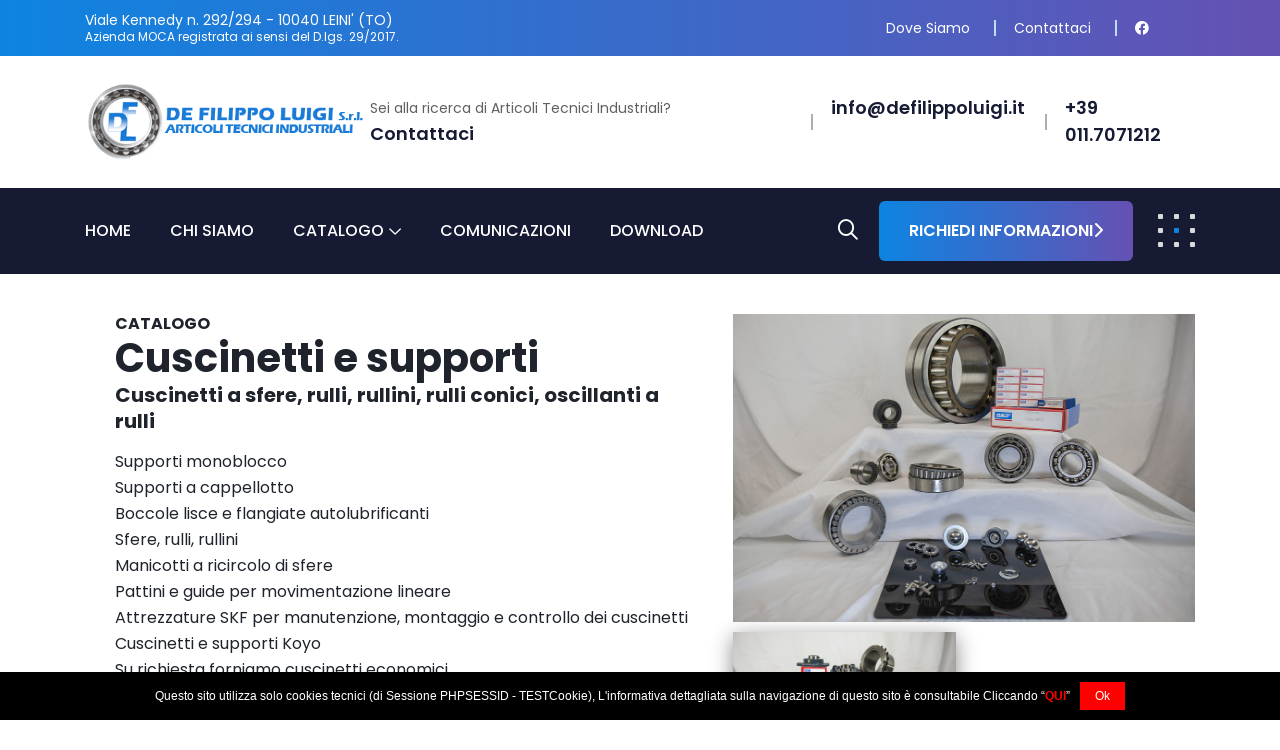

--- FILE ---
content_type: text/html; charset=UTF-8
request_url: https://www.defilippoluigi.it/site/rivenditore-skf
body_size: 17797
content:


<!doctype html>
<html class="no-js" lang="it-IT">
<head>
<meta charset="utf-8">
<meta http-equiv="x-ua-compatible" content="ie=edge">
<meta name="viewport" content="width=device-width, initial-scale=1">



<title>Cuscinetti e supporti: De Fillippo srl: Articoli Tecnici Industriali (Torino)</title>

<meta name="description" content="Supporti monobloccoSupporti a cappellottoBoccole lisce e flangiate autolubrificantiSfere, rulli, rulliniManicotti a ricircolo di sferePattini e guide per movimentazione lineareAttrezzature SKF per manutenzione, montaggio e controllo dei cuscinettiCuscinetti e supporti KoyoSu richiesta forniamo cusci" />
  <meta name="keywords" content="De Filippo rivenditore SKF Tenute per Pompe Guarnizioni Articoli Idraulica Tappi e Livelli a vista Fasteners Trasmissioni di Potenza Movimentazione Lineare Lubrificanti Pneumatica Ruote e Livellamenti Maniglie Pomelli Pompe Idrauliche Utensilerie Tubi Lastre Antinfortunistica" />
  <meta name="robots" content="follow" />
  <meta name="revisit-after" content="15 days" />
  <meta name="author" content="nahweb.net" />
  
  
  
    
    <link rel="canonical" href="https://www.defilippoluigi.it/site/rivenditore-skf"> 
   
  
   
  
    <link rel="shortlink" type="text/html" href="https://www.defilippoluigi.it/site/dettaglio.php?id_noticia=10">
  
  
  <meta property="og:title" content="Cuscinetti e supporti De Fillippo srl: Articoli Tecnici Industriali (Torino)" />
  <meta property="og:description" content="Supporti monobloccoSupporti a cappellottoBoccole lisce e flangiate autolubrificantiSfere, rulli, rulliniManicotti a ricircolo di sferePattini e guide per movimentazione lineareAttrezzature SKF per manutenzione, montaggio e controllo dei cuscinettiCuscinetti e supporti KoyoSu richiesta forniamo cusci" />       
  <meta property="og:image" content="fotos/logo1_2.png" />
  <link rel="image_src" href="fotos/logo1_2.png" />
  <meta property="og:type" content="website">
  <meta property="og:url" content="https://www.defilippoluigi.it/site/dettaglio.php?id_noticia=10">
  <meta name="twitter:card" content="summary">
  <meta property="fb:app_id" content="966242223397117"/>







      
<!-- Place favicon.ico in the root directory -->
<link rel="shortcut icon" type="image/x-icon" href="images/favicon.png">
<!-- CSS here -->
<link rel="stylesheet" href="assets/css/bootstrap.css">
<link rel="stylesheet" href="assets/css/meanmenu.css">
<link rel="stylesheet" href="assets/css/animate.css">
<link rel="stylesheet" href="assets/css/swiper-bundle.css">
<link rel="stylesheet" href="assets/css/backtotop.css">
<link rel="stylesheet" href="assets/css/magnific-popup.css">
<link rel="stylesheet" href="assets/css/nice-select.css">
<link rel="stylesheet" href="assets/css/slick.css">
<link rel="stylesheet" href="assets/css/flaticon.css">
<link rel="stylesheet" href="assets/css/font-awesome-pro.css">
<link rel="stylesheet" href="assets/css/spacing.css">
<link rel="stylesheet" href="assets/css/main.css">



<script>
        window.onload = function() {
            var immaginiMarchi = document.getElementById('immagini-marchi').getElementsByTagName('img');
            for (var i = 0; i < immaginiMarchi.length; i++) {
                immaginiMarchi[i].setAttribute('data-noindex', 'true');
            }
        }
    </script>



</head>
<body>
<!--[if lte IE 9]>
<p class="browserupgrade">You are using an <strong>outdated</strong> browser. Please <a href="https://browsehappy.com/">upgrade your browser</a> to improve your experience and security.</p>
<![endif]-->
<!-- Preloader start -->
<div class="preloader">
<div class="loader rubix-cube">
<div class="layer layer-1"></div>
<div class="layer layer-2"></div>
<div class="layer layer-3 color-1"></div>
<div class="layer layer-4"></div>
<div class="layer layer-5"></div>
<div class="layer layer-6"></div>
<div class="layer layer-7"></div>
<div class="layer layer-8"></div>
</div>
</div>
<!-- Preloader end -->



<!-- Offcanvas area start -->
<div class="fix">
<div class="offcanvas__info">
<div class="offcanvas__wrapper">
<div class="offcanvas__content">
<div class="offcanvas__top mb-40 d-flex justify-content-between align-items-center">
<div class="offcanvas__logo logo">
<!--<a href="#">
<img src="images/logo.png" alt="De Filippo Srl Articoli Tecnici Industriali">
</a>-->
<a title="De Filippo Srl Articoli Tecnici Industriali torino" href="de-filippo-articoli-tecnici-industriali-torino"> <img style="max-width: 280px;" title="De Filippo Srl Articoli Tecnici Industriali torino" src="images/logo.png" alt="De Filippo Srl Articoli Tecnici Industriali Torino" /> </a></div>
<div class="offcanvas__close">
<button>
<i class="fal fa-times"><span style="display:none;">.</span></i>
</button>
</div>
</div>
<div class="offcanvas__search mb-25">
<form action="home.php">
<input type="text" name="keyword" placeholder="Ricerca nel sito">
<button type="submit" name="cmd_buscar" value="cmd_buscar"><i class="far fa-search"><span style="display:none;">.</span></i></button>
</form>
</div>
<div class="mobile-menu fix mb-40"></div>
<div class="offcanvas__contact mt-30 mb-20">
<!--<h4>Contattaci</h4>
<ul>
<li class="d-flex align-items-center">
<div class="offcanvas__contact-icon mr-15">
<i class="fal fa-map-marker-alt"><span style="display:none;">.</span></i>
</div>
<div class="offcanvas__contact-text">
<a target="_blank" href="https://www.google.com/maps/place/Viale+John+Fitzgerald+Kennedy,+292%2F294,+10040+Lein%C3%AC+TO/@45.1488598,7.7263074,17z/data=!3m1!4b1!4m5!3m4!1s0x478871d37728b27f:0x2c5347a2d60a6ed0!8m2!3d45.1488598!4d7.7263074?entry=ttu">Viale Kennedy n. 292/294
10040 LEINI' (TO)</a>
</div>
</li>
<li class="d-flex align-items-center">
<div class="offcanvas__contact-icon mr-15">
<i class="far fa-phone"><span style="display:none;">.</span></i>
</div>
<div class="offcanvas__contact-text">
<a href="tel:+39 011.7071212">+39 011.7071212</a>
</div>
</li>
<li class="d-flex align-items-center">
<div class="offcanvas__contact-icon mr-15">
<i class="fal fa-envelope"><span style="display:none;">.</span></i>
</div>
<div class="offcanvas__contact-text">
<a href="tel:+012-345-6789"><span class="mailto:info@defilippoluigi.it">info@defilippoluigi.it</span></a>
</div>
</li>
</ul>-->
<h4>Contattaci</h4>
<ul>
<li class="d-flex align-items-center">
<div class="offcanvas__contact-icon mr-15"><em class="fal fa-map-marker-alt"><span style="display: none;">.</span></em></div>
<div class="offcanvas__contact-text"><a href="https://www.google.com/maps/place/Viale+John+Fitzgerald+Kennedy,+292%2F294,+10040+Lein%C3%AC+TO/@45.1488598,7.7263074,17z/data=!3m1!4b1!4m5!3m4!1s0x478871d37728b27f:0x2c5347a2d60a6ed0!8m2!3d45.1488598!4d7.7263074?entry=ttu" target="_blank" rel="noopener">Viale Kennedy n. 292/294 10040 LEINI' (TO)</a></div>
</li>
<li class="d-flex align-items-center">
<div class="offcanvas__contact-icon mr-15"><em class="far fa-phone"><span style="display: none;">.</span></em></div>
<div class="offcanvas__contact-text"><a href="tel:+39 011.7071212">+39 011.7071212</a></div>
</li>
<li class="d-flex align-items-center">
<div class="offcanvas__contact-icon mr-15"><em class="fal fa-envelope"><span style="display: none;">.</span></em></div>
<div class="offcanvas__contact-text"><a href="tel:+012-345-6789"><span class="mailto:info@defilippoluigi.it">info@defilippoluigi.it</span></a></div>
</li>
</ul></div>
<div class="offcanvas__social">
<!--<ul>
<li><a href="#"><i class="fab fa-facebook-f"><span style="display:none;">.</span></i></a></li>
<li><a href="#"><i class="fab fa-twitter"><span style="display:none;">.</span></i></a></li>
<li><a href="#"><i class="fab fa-youtube"><span style="display:none;">.</span></i></a></li>
<li><a href="#"><i class="fab fa-linkedin"><span style="display:none;">.</span></i></a></li>
</ul>-->
<ul>
<li><a href="#"><em class="fab fa-facebook-f"><span style="display: none;">.</span></em></a></li>
<li><a href="#"><em class="fab fa-twitter"><span style="display: none;">.</span></em></a></li>
<li><a href="#"><em class="fab fa-youtube"><span style="display: none;">.</span></em></a></li>
<li><a href="#"><em class="fab fa-linkedin"><span style="display: none;">.</span></em></a></li>
</ul></div>
</div>
</div>
</div>
</div>





<div class="offcanvas-overlay"></div>
<div class="offcanvas-overlay-white"></div>

<header>
<div class="bd-ud-header-area">
<div class="bd-ud-header-top bd-ud-header-top-padd style-1 ud-gradient-1 d-none d-md-block">
<div class="container">
<div class="row align-items-center">
<div class="col-md-4">
<div class="bd-ud-header-top-location">
<!--<ul>
<li><a href="https://www.google.com/maps/@45.1488598,7.7263074,11z"> 
<i class="flaticon-maps-and-flags"><span style="display:none;">.</span></i>  
Viale Kennedy n. 292/294 - 10040 LEINI' (TO)</a></li>
</ul>-->
<ul>
<li><a href="dove-siamo"> <em class="flaticon-maps-and-flags"><span style="display: none;">.</span></em> Viale Kennedy n. 292/294 - 10040 LEINI' (TO)</a></li>
<li><span style="color: #ffffff; font-size: 12px;">Azienda MOCA registrata ai sensi del D.lgs. 29/2017.</span></li>
</ul></div>
</div>
<div class="col-md-8">
<div class="bd-ud-header-top-wrapper d-flex align-items-center justify-content-end">
<div class="bd-ud-header-top-page style-1">
<!--<ul>
<li><a href="#">Dove Siamo</a></li>
<li><a href="#">Contattaci</a></li>
</ul>-->
<ul>
<ul>
<li><a title="anelli d'arresto a Torino" href="dove-siamo">Dove Siamo</a></li>
<li><a title="GIUNTI ROTANTI MAIER" href="contattaci">Contattaci</a></li>
<li><a href="https://www.facebook.com/DeFilippoLuigiSrl" target="_blank" rel="noopener"><em class="fab fa-facebook"><span style="display: none;">.</span></em></a></li>
</ul>
</ul></div>
<div class="bd-ud-header-top-lang style-1"><br></br>
<!--<select>
<option>Eng</option>
<option>Bangla</option>
<option>Arabic</option>
<option>Hindi</option>
</select>-->
</div>
</div>
</div>
</div>
</div>
</div>
<div class="bd-ud-header-middle ud-white-bg d-none d-lg-block pt-25 pb-25">
<div class="container">
<div class="row align-items-center">
<div class="col-lg-3">
<div class="bd-ud-logo">
<!--<a href="#"><img src="images/logo.png" alt="De Filippo srl - Articoli Tecnici Industriali"></a>-->
<a title="De Filippo Srl Articoli Tecnici Industriali torino" href="de-filippo-articoli-tecnici-industriali-torino"> <img style="max-width: 280px;" title="De Filippo Srl Articoli Tecnici Industriali torino" src="images/logo.png" alt="De Filippo Srl Articoli Tecnici Industriali Torino" /> </a></div>
</div>
<div class="col-lg-9">
<div class="bd-ud-header-middle-info">
<!--<ul>
<li><span style="margin-right:20px;">Sei alla ricerca di Articoli Tecnici Industriali? </span> 
<a href="#">Contattaci</a></li>
<li><a href="mailto:info@defilippoluigi.it"><i class="flaticon-envelope"><span style="display:none;">.</span></i> info@defilippoluigi.it</a></li>
<li><a href="tel:+91036259003"><i class="flaticon-phone-call"><span style="display:none;">.</span></i> +39 011.7071212</a></li>
</ul>-->
<ul>
<li><span style="margin-right: 20px;">Sei alla ricerca di Articoli Tecnici Industriali? </span> <a href="contattaci">Contattaci</a></li>
<li><a href="mailto:info@defilippoluigi.it"><em class="flaticon-envelope"><span style="display: none;">.</span></em> info@defilippoluigi.it</a></li>
<li><a href="tel:+91036259003"><em class="flaticon-phone-call"><span style="display: none;">.</span></em> +39 011.7071212</a></li>
</ul></div>
</div>
</div>
</div>
</div>



<div id="bd-ud-header-sticky" class="bd-ud-header-bottom bd-ud-hm-padd ud-black-bg-1">
<div class="container">
<div class="row align-items-center">
<div class="col-xl-7 col-lg-9 col-4">
<div class="bd-ud-main-menu d-none d-lg-block">
<nav id="mobile-menu">
<!--<ul>
<li><a href="#">Home</a></li>
<li><a href="#">Chi Siamo</a></li>
<li class="menu-item-has-children">
<a href="#">Catalogo</a>
<ul class="submenu">
<li><a href="#">Rivenditore SKF</a></li>
<li><a href="#">Tenute per Pompe</a></li>
<li><a href="#">Guarnizioni</a></li>
<li><a href="#">Giunti rotanti</a></li>
<li><a href="#">Tappi e livelli a vista</a></li>
<li><a href="#">Fasteners</a></li>
<li><a href="#">Trasmissioni di potenza</a></li>
<li><a href="#">Movimentazione lineare</a></li>
<li><a href="#">Lubrificanti</a></li>
<li><a href="#">Pneumatica</a></li>
<li><a href="#">Ruote e Livellamenti</a></li>
<li><a href="#">Maniglie e pomelli</a></li>
<li><a href="#">Pompe</a></li>
<li><a href="#">Utensilerie</a></li>
<li><a href="#">Tubi e Lastre</a></li>
<li><a href="#">Antinfortunistica</a></li>
</ul>
</li>
<li><a href="#">Comunicazioni</a></li>
<li><a href="#">Download</a></li>

</ul>-->
<ul>
<li><a href="de-filippo-articoli-tecnici-industriali-torino">Home</a></li>
<li><a href="azienda-de-filippo-luigi">Chi Siamo</a></li>
<li class="menu-item-has-children"><a href="catalogo">Catalogo</a>
<ul class="submenu">
<li><a title="Cuscinetti a Sfera Torino" href="rivenditore-skf">Cuscinetti e supporti</a></li>
<li><a title="Tenuta per pompe a Torino" href="tenute-di-pompe">Tenute per Pompe</a></li>
<li><a title="Vendita Guarnizioni a Torino" href="guarnizioni">Guarnizioni</a></li>
<li><a title="Giunti Rotanti Torino" href="giunti-rotanti">Giunti rotanti</a></li>
<li><a title="Tappi e livelli a vista a Torino" href="tappi-e-livelli-a-vista">Tappi e livelli a vista</a></li>
<li><a title="Vendita Fasteners a Torino" href="fasteners">Fasteners</a></li>
<li><a title="Trasmissioni di potenza Torino (Piemonte)" href="trasmissioni-di-potenza">Trasmissioni di potenza</a></li>
<li><a title="Bulloni e Bulloneria a Torino" href="bulloneria">Bulloneria</a></li>
<li><a title="Lubrificanti Torino" href="lubrificanti">Lubrificanti</a></li>
<li><a title="Pneumatica a Torino" href="pneumatica">Pneumatica</a></li>
<li><a title="Ruote e Livellamenti a Torino" href="ruote-e-livellamenti">Ruote e Livellamenti</a></li>
<li><a title="Maniglie e Pomelli di porte a Torino" href="maniglie-e-pomelli">Maniglie e pomelli</a></li>
<li><a title="Pompe e strumentazione a Torino" href="pompe">Pompe e strumentazione</a></li>
<li><a title="Vendita Utensili e Utensilerie a Torino" href="utensilerie">Utensileria</a></li>
<li><a title="Vendita di Tubi e Lastre a Torino" href="tubi-e-lastre">Tubi e Lastre</a></li>
<li><a title="Materiali Abrasivi a Torino" href="materiali-abrasivi">Materiali Abrasivi</a></li>
<li><a title="Abbigliamento e attrezzatura Antinfortunistica a Torino" href="antinfortunistica">Antinfortunistica</a></li>
</ul>
</li>
<li><a href="comunicazioni">Comunicazioni</a></li>
<li><a href="download">Download</a></li>
</ul></nav>
</div>
<div class="bd-ud-mobile-logo d-lg-none">
<!--<a href="#"><img src="images/logo.png" alt="De Filippo srl - Articoli Tecnici Industriali"></a>-->
<a title="De Filippo Srl Articoli Tecnici Industriali torino" href="de-filippo-articoli-tecnici-industriali-torino"> <img style="max-width: 280px;" title="De Filippo Srl Articoli Tecnici Industriali torino" src="images/logo.png" alt="De Filippo Srl Articoli Tecnici Industriali Torino" /> </a></div>
</div>
<div class="col-xl-5 col-lg-3 col-8">
<div class="bd-ud-header-bottom-cta">
<div class="bd-ud-header-bottom-cta-wrapper d-flex align-items-center justify-content-end">
<div class="bd-ud-header-bottom-cta-item d-none d-sm-block">
<div class="bd-ud-search__button p-relative">
<a class="bd-ud-search__toggle" href="javascript:void(0)">
<i class="bd-ud-header-search__btn fa-regular fa-magnifying-glass"><span style="display:none;">.</span></i>
<i class="bd-ud-header-search__close fa-regular fa-xmark"><span style="display:none;">.</span></i>
</a>
<div class="bd-search__form p-relative">
<!--<form action="#">
<input type="text" placeholder="Ricerca nel sito">
<button type="submit">
<i class="fa-regular fa-magnifying-glass"><span style="display:none;">.</span></i>
</button>
</form>-->
<form action="home.php" method="post">
<input type="text" name="keyword" placeholder="Ricerca nel sito">
<button type="submit"  name="cmd_buscar" value="cmd_buscar">
<i class="fa-regular fa-magnifying-glass"><span style="display:none;">.</span></i>
</button>
</form></div>
</div>
</div>
<div class="bd-ud-header-bottom-cta-item d-none d-xl-block">
<!--<a class="bd-ud-btn" href="#">RICHIEDI INFORMAZIONI<i class="fa-sharp fa-solid fa-chevron-right"><span style="display:none;">.</span></i></a>-->
<a class="bd-ud-btn" href="contattaci">RICHIEDI INFORMAZIONI<em class="fa-sharp fa-solid fa-chevron-right"><span style="display: none;">.</span></em></a></div>
<div class="bd-ud-header-bottom-cta-item">
<div class="bd-ud-header__toggle">
<button class="sidebar__toggle">
<img src="images/hambergar.svg" alt="De Filippo srl - Articoli Tecnici Industriali">
</button>
</div>
</div>
</div>
</div>
</div>
</div>
</div>
</div>
</div>
</header>






<main>

<section class="news__area pt-40 pb-160">
<div class="container">
<div class="row wow fadeInUp" data-wow-delay=".3s">
<div class="col-lg-12 col-md-12">
<div class="section__title-one mb-50">


<div class="col-md-7 col-sm-12 container" style="float:left;">
<h5>CATALOGO</h5><h2>Cuscinetti e supporti</h2><h4>Cuscinetti a sfere, rulli, rullini, rulli conici, oscillanti a rulli</h4><p><ul>
<li>Supporti monoblocco</li>
<li>Supporti a cappellotto</li>
<li>Boccole lisce e flangiate autolubrificanti</li>
<li>Sfere, rulli, rullini</li>
<li>Manicotti a ricircolo di sfere</li>
<li>Pattini e guide per movimentazione lineare</li>
<li>Attrezzature SKF per manutenzione, montaggio e controllo dei cuscinetti</li>
<li>Cuscinetti e supporti Koyo</li>
<li>Su richiesta forniamo cuscinetti economici</li>
</ul><br><div class="col-lg-12 col-md-12 col-sm-12"><div class="partner__area pt-30" style="margin-top:20px;">
            <div class="">
                <div class="row align-items-center wow fadeInUp" data-wow-delay=".3s">
                    <div class="col-md-2" style="text-align:left;">
                        <h5 class="brand__title text-center">I marchi <br> <b>Trattati</b></h5>
                    </div>
                    <div class="col-md-10">
                        <div class="brand__active-2 swiper-container swiper-container-initialized swiper-container-horizontal swiper-container-pointer-events">
                            <div class="swiper-wrapper" id="swiper-wrapper-10d9986bdc8e210f18" aria-live="off">
                            <div class="swiper-slide" ole="group" aria-label="0 / 15">
                    <div class="brand__item" id="immagini-marchi">
                        <a href="#" title="Vendita Cuscinetti a Sfera SKF a Torino">
                            <img src="fotos/logo1_2.png" alt="Vendita Cuscinetti a Sfera SKF a Torino"  title="Vendita Cuscinetti a Sfera SKF a Torino" data-noindex="true">
                        </a>
                    </div>
                </div><div class="swiper-slide" ole="group" aria-label="0 / 15">
                    <div class="brand__item" id="immagini-marchi">
                        <a href="#" title="Vendita Cuscinetti a Sfera KOYO a Torino">
                            <img src="fotos/koyo_1.png" alt="Vendita Cuscinetti a Sfera KOYO a Torino"  title="Vendita Cuscinetti a Sfera KOYO a Torino" data-noindex="true">
                        </a>
                    </div>
                </div><div class="swiper-slide" ole="group" aria-label="0 / 15">
                    <div class="brand__item" id="immagini-marchi">
                        <a href="#" title="Vendita Cuscinetti a Sfera INA a Torino">
                            <img src="fotos/logo2_2.png" alt="Vendita Cuscinetti a Sfera INA a Torino"  title="Vendita Cuscinetti a Sfera INA a Torino" data-noindex="true">
                        </a>
                    </div>
                </div><div class="swiper-slide" ole="group" aria-label="0 / 15">
                    <div class="brand__item" id="immagini-marchi">
                        <a href="#" title="Vendita Cuscinetti a Sfera NADELLA a Torino">
                            <img src="fotos/nadella_1.jpg" alt="Vendita Cuscinetti a Sfera NADELLA a Torino"  title="Vendita Cuscinetti a Sfera NADELLA a Torino" data-noindex="true">
                        </a>
                    </div>
                </div><div class="swiper-slide" ole="group" aria-label="0 / 15">
                    <div class="brand__item" id="immagini-marchi">
                        <a href="#" title="Vendita Cuscinetti a Sfera FAG a Torino">
                            <img src="fotos/fag_1.jpg" alt="Vendita Cuscinetti a Sfera FAG a Torino"  title="Vendita Cuscinetti a Sfera FAG a Torino" data-noindex="true">
                        </a>
                    </div>
                </div><div class="swiper-slide" ole="group" aria-label="0 / 15">
                    <div class="brand__item" id="immagini-marchi">
                        <a href="" title="Vendita Cuscinetti a Sfera ISB a Torino">
                            <img src="fotos/isb__1.jpg" alt="Vendita Cuscinetti a Sfera ISB a Torino"  title="Vendita Cuscinetti a Sfera ISB a Torino" data-noindex="true">
                        </a>
                    </div>
                </div></div>
            <span class="swiper-notification" aria-live="assertive" aria-atomic="true"></span>
        </div>
    </div>
</div>
</div>
</div></div><p></div>

<style>
  @media (min-width: 320px) {
    /* Stili specifici per una larghezza minima di 320px */
    /* Puoi inserire qui le modifiche necessarie */
    .brand__item img {
        /* Esempio: Regolare le proprietà dell'immagine */
        max-width: 100%; /* Per garantire che l'immagine non superi la larghezza del contenitore */
    }
}
</style>



<div class="col-md-5 col-sm-12 offset-md-0 offset-sm-0"  style="float:left;">
<a data-fancybox="images" href="fotos/cuscinetti-a-sfera-e-supporto-torino_1.jpg" title="Cuscinetti e supporti Torino, Piemonte"><img class="img-fluid" src="fotos/cuscinetti-a-sfera-e-supporto-torino_1.jpg" alt="Cuscinetti e supporti Torino, Piemonte" title="Cuscinetti e supporti Torino, Piemonte" style="width:100%;"/></a><div class="masonry3" style="padding-top:10px;"><div class="item2"><a  data-fancybox="images" href="fotos/vendita-cuscinetti-a-sfera-toriono_1.jpg" title="Vendita Cuscinetti a sfera e supporti (Torino)"><img class="img-fluid" src="fotos/vendita-cuscinetti-a-sfera-toriono_1.jpg" alt="Vendita Cuscinetti a sfera e supporti (Torino)" title="Vendita Cuscinetti a sfera e supporti (Torino)"/></a></div></div><hr><style type="text/css">
.form-style-5{
	/*max-width: 500px;*/
	padding: 10px 20px;
	background: #f4f7f8;
	margin: 10px auto;
	padding: 20px;
	background: #f4f7f8;
	border-radius: 8px;

}
.form-style-5 fieldset{
	border: none;
}
.form-style-5 legend {
	font-size: 1.4em;
	margin-bottom: 10px;
}
.form-style-5 label {
	display: block;
	margin-bottom: 8px;
}
.form-style-5 input[type="text"],
.form-style-5 input[type="date"],
.form-style-5 input[type="datetime"],
.form-style-5 input[type="email"],
.form-style-5 input[type="textarea"],
.form-style-5 input[type="number"],
.form-style-5 input[type="search"],
.form-style-5 input[type="time"],
.form-style-5 input[type="url"],
.form-style-5 textarea,
.form-style-5 select {

	background: rgba(255,255,255,.1);
	border: none;
	border-radius: 4px;
	font-size: 15px;
	margin: 0;
	outline: 0;
	padding: 10px;
	width: 100%;
	box-sizing: border-box; 
	-webkit-box-sizing: border-box;
	-moz-box-sizing: border-box; 
	background-color: #e8eeef;
	color:#8a97a0;
	-webkit-box-shadow: 0 1px 0 rgba(0,0,0,0.03) inset;
	box-shadow: 0 1px 0 rgba(0,0,0,0.03) inset;
	margin-bottom: 10px;
}
.form-style-5 input[type="text"]:focus,
.form-style-5 input[type="date"]:focus,
.form-style-5 input[type="datetime"]:focus,
.form-style-5 input[type="email"]:focus,
.form-style-5 input[type="number"]:focus,
.form-style-5 input[type="search"]:focus,
.form-style-5 input[type="time"]:focus,
.form-style-5 input[type="url"]:focus,
.form-style-5 textarea:focus,
.form-style-5 select:focus{
	background: #d2d9dd;
}
.form-style-5 select{
	-webkit-appearance: menulist-button;
	height:35px;
}
.form-style-5 .number {
	background: #bdac95;
	color: #fff;
	height: 30px;
	width: 30px;
	display: inline-block;
	font-size: 0.8em;
	margin-right: 4px;
	line-height: 30px;
	text-align: center;
	text-shadow: 0 1px 0 rgba(255,255,255,0.2);
	border-radius: 15px 15px 15px 0px;
}

.form-style-5 input[type="submit"],
.form-style-5 input[type="button"]
{
	background: var(--clr-ud-gradient-1);
background-image: linear-gradient(to right, var(--clr-theme-1), var(--clr-theme-3), var(--clr-theme-3), var(--clr-theme-1));
background-size: 300% 100%;
color: var(--clr-common-white);
font-weight: var(--bd-fw-sbold);
font-size: 16px;
text-transform: uppercase;
padding: 0 30px;
display: inline-block;
border-radius: 6px;
line-height: 60px;
height: 60px;
-webkit-transition: all 0.5s ease-out 0s;
-moz-transition: all 0.5s ease-out 0s;
-ms-transition: all 0.5s ease-out 0s;
-o-transition: all 0.5s ease-out 0s;
transition: all 0.5s ease-out 0s;
}
.form-style-5 input[type="submit"]:hover,
.form-style-5 input[type="button"]:hover
{
	background: #0E84E1;
}

.g-recaptcha {
    transform:scale(0.77);
    transform-origin:0 0;
}
</style>


<script>
function generateCaptcha() {
    let num1 = Math.floor(Math.random() * 10) + 1;
    let num2 = Math.floor(Math.random() * 10) + 1;
    let operation = num1 + ' + ' + num2;
    let solution = num1 + num2;
    
    document.getElementById("captcha_result").value = solution;
    
    let canvas = document.getElementById("captcha_canvas");
    let ctx = canvas.getContext("2d");
    ctx.clearRect(0, 0, canvas.width, canvas.height);
    ctx.font = "20px Arial";
    ctx.fillStyle = "#000";
    ctx.fillText(operation + " = ?", 10, 30);
}
window.onload = generateCaptcha;
</script>


<script>
document.addEventListener("DOMContentLoaded", function() {
    let errorBox = document.querySelector(".error");
    let submitButton = document.querySelector("input[name='invia']");

    if (errorBox && errorBox.innerText.includes("Troppi tentativi")) {
        submitButton.disabled = true;
        submitButton.style.backgroundColor = "#ccc"; // Cambia colore per indicare il blocco
        submitButton.style.cursor = "not-allowed";
    }
});
</script>
<a name="richiediinfo" id="richiediinfo"></a>
<form class="form-style-5" action="#richiediinfo" method="post" style="font-family:Arial;">

    <input type="hidden" name="csrf_token" value="de3421de4cba614ddc2ebe2efb8d10f44cbca6f974c10be086a6f988dbf60ae9">
    <input type="text" name="username" style="display:none;">
<div class="row">
<h4>Richiedi informazioni</h4>	
<div class="col-lg-12">
<input name="dati" type="text" id="dati" title="dati" value="Cuscinetti e supporti - ID: 10" readonly="readonly" />
</div>

<div class="col-lg-6">
<div class="col-lg-12">
<div class="input-holder">
<input type="text" name="nome" placeholder="Il tuo nome" required>
</div>
</div>


<div class="col-lg-12">
<div class="input-holder">
<input type="text" name="cognome" placeholder="Cognome">
</div>
</div>


<div class="col-lg-12">
<div class="input-holder">
<input type="text" name="email" placeholder="E-mail" required>
</div>
</div>

<div class="col-lg-12">
<div class="input-holder">
<input type="text" name="telefono" placeholder="Telefono" required>
</div>
</div>





<div class="col-lg-12">
<div class="input-holder">
<input type="checkbox" name="privacy" value="Si" required style="float:left; margin-top:8px; margin-right:10px;"> <a href="privacy-e-cookie-policy" style="font-size:11px;">Accetta le nostre condizioni sulla privacy</a>
</div>
</div>
</div>



<div class="col-lg-6">
<div class="col-lg-12">
<div class="input-holder">
<textarea name="richiesta" cols="10" rows="4" aria-invalid="false" placeholder="Richiesta / Messaggio *" required="required">
</textarea>
</div>
<table>
        <tr>
            <td><canvas id="captcha_canvas" width="150" height="40" style="border:1px solid #ccc; margin-top:15px; margin-bottom:15px;"></canvas>
    <input type="hidden" id="captcha_result" name="captcha_result"></td>
            <td><input type="text" name="captcha_input" placeholder="Risultato" required style="margin-top:4px; height:40px;"></td>
        </tr>
    </table>
</div>


<div class="col-lg-12">
<div class="input-holder">
<div class="g-recaptcha" data-sitekey="6Lf4K7sZAAAAANnjoU0samPMm4qvzrzMS71Hqxwx" data-theme="light"></div>
</div>
</div>





<div class="col-lg-12">
<div class="input-holder">
<input type="submit" name="invia" value="Invia richiesta"/>
</div>
</div>


</div>



</div>
</form>
</div>


<style type="text/css">
/* Box-sizing reset: //w3bits.com/?p=3225 */
html {
  box-sizing: border-box;
}

*,
*:before,
*:after {
  box-sizing: inherit;
}

/* The Masonry Container */
.masonry2 {
  width: 100%;

  -moz-column-gap: 1em;
    -webkit-column-gap: 1em;
    column-gap: 1em;
}

/* The Masonry Brick */
.item2 {
  display: inline-block;
    margin: 0 0 1em;
    width: 100%;
	box-shadow: 0px 5px 20px #888888;
}



/* Masonry on large screens */




/* Masonry on large screens */
@media only screen and (min-width: 1024px) {
  .masonry2 {
    -moz-column-count: 4;
    -webkit-column-count: 4;
    column-count: 4;
  }
}

/* Masonry on medium-sized screens */
@media only screen and (max-width: 1023px) and (min-width: 768px) {
  .masonry2 {
    -moz-column-count: 2;
    -webkit-column-count: 2;
    column-count: 2;
  }
}

/* Masonry on small screens */
@media only screen and (max-width: 767px) and (min-width: 540px) {
  .masonry2 {
    -moz-column-count: 2;
    -webkit-column-count: 2;
    column-count: 2;
  }
}



/* Masonry on large screens */
@media only screen and (min-width: 1024px) {
  .masonry3 {
    -moz-column-count: 2;
    -webkit-column-count: 2;
    column-count: 2;
  }
}

/* Masonry on medium-sized screens */
@media only screen and (max-width: 1023px) and (min-width: 768px) {
  .masonry3 {
    -moz-column-count: 2;
    -webkit-column-count: 2;
    column-count: 2;
  }
}

/* Masonry on small screens */
@media only screen and (max-width: 767px) and (min-width: 540px) {
  .masonry3 {
    -moz-column-count: 2;
    -webkit-column-count: 2;
    column-count: 2;
  }
}
</style> 
</div>
</div>
</div>
</div>
</section>



<!--<div class="service__area-one section-bg pt-250 pb-90">
<div class="container">
<div class="row wow fadeInUp" data-wow-delay=".3s">
<div class="col-lg-8 col-md-8">
<div class="section__title-one s-2 mb-50">
<span>// Garanzia e Qualità</span>
<h2>Perchè scegliere De Filippo Luigi</h2>
</div>
</div>


<div class="col-lg-4 col-md-4">
<div class="service__btn mt-10 text-md-end d-none d-md-block">
<a class="it__btn-4" href="#">
<span>I nostri Servizi</span><i class="bdevs-btn-icon fas fa-angle-right" aria-hidden="true"><span style="display:none;">.</span></i></a>
</div>
</div>
</div>
<div class="row wow fadeInUp" data-wow-delay=".3s">



<div class="col-xl-3 col-md-6">
<div class="service__item-one mb-30">
<div class="service__item-wrapper">
<div class="service__item-thumb" style="margin-bottom:30px;">
<i class="fa fa-cogs" aria-hidden="true" style="font-size:50px; color:var(--clr-theme-1);"><span style="display:none;">.</span></i>
</div>
<div class="service__item-content">
<h3><a href="#">Fornitura</a></h3>
<p>Vasta versatilità degli articoli distribuiti</p>
</div>
<div class="service__item-btn">
<a class="service__btn" href="#">
<span>// Dettaglio</span>
</a>
</div>
</div>
</div>
</div>





<div class="col-xl-3 col-md-6">
<div class="service__item-one mb-30">
<div class="service__item-wrapper">
<div class="service__item-thumb" style="margin-bottom:30px;">
<i class="fa fa-medal" aria-hidden="true" style="font-size:50px; color:var(--clr-theme-1);"><span style="display:none;">.</span></i>
</div>
<div class="service__item-content">
<h3><a href="#">Garanzia</a></h3>
<p>Articoli Tecnici Induatriali Certificati</p>
</div>
<div class="service__item-btn">
<a class="service__btn" href="#">
<span>// Dettaglio</span>
</a>
</div>
</div>
</div>
</div>




<div class="col-xl-3 col-md-6">
<div class="service__item-one mb-30">
<div class="service__item-wrapper">
<div class="service__item-thumb" style="margin-bottom:30px;">
<i class="fa fa-truck" aria-hidden="true" style="font-size:50px; color:var(--clr-theme-1);"><span style="display:none;">.</span></i>
</div>
<div class="service__item-content">
<h3><a href="#">Consegne</a></h3>
<p>Consegna in tutto il Territorio Nazionale</p>
</div>
<div class="service__item-btn">
<a class="service__btn" href="#">
<span>// Dettaglio</span>
</a>
</div>
</div>
</div>
</div>




<div class="col-xl-3 col-md-6">
<div class="service__item-one mb-30">
<div class="service__item-wrapper">
<div class="service__item-thumb" style="margin-bottom:30px;">
<i class="fa fa-phone" aria-hidden="true" style="font-size:50px; color:var(--clr-theme-1);"><span style="display:none;">.</span></i>
</div>
<div class="service__item-content">
<h3><a href="#">Assistenza</a></h3>
<p>Seguiamo i nostri clienti in tutte le fasi, anche post vendita</p>
</div>
<div class="service__item-btn">
<a class="service__btn" href="#">
<span>// Dettaglio</span>
</a>
</div>
</div>
</div>
</div>




</div>
</div>
</div>-->
 <div class="service__area-one section-bg pt-150 pb-90">
<div class="container">
<div class="row wow fadeInUp" data-wow-delay=".3s">
<div class="col-lg-8 col-md-8">
<div class="section__title-one s-2 mb-50">
<span>// Garanzia e Qualità</span>
<h2 style="font-size:40px;">Perchè scegliere De Filippo Luigi S.r.l.</h2>
</div>
</div>


<div class="col-lg-4 col-md-4">
<div class="service__btn mt-10 text-md-end d-none d-md-block">
<a class="it__btn-4" href="i-nostri-servizi">
<span>I nostri Servizi</span><i class="bdevs-btn-icon fas fa-angle-right" aria-hidden="true"><span style="display:none;">.</span></i></a>
</div>
</div>
</div>
<div class="row wow fadeInUp" data-wow-delay=".3s">
<div class="col-xl-3 col-md-6">
<div class="service__item-one mb-30">
<div class="service__item-wrapper">
<div class="service__item-thumb" style="margin-bottom:30px;">
<i class="fa fa-cogs" aria-hidden="true" style="font-size:50px; color:var(--clr-theme-1);">
<span style="display:none;">.</span></i>
</div>
<div class="service__item-content">
<h3><a href="i-nostri-servizi" >Fornitura</a></h3>
<p>Vasta versatilit&agrave; degli articoli distribuiti</p>
</div>
  <div class="service__item-btn"><a class="service__btn" href="i-nostri-servizi" ><span>// Dettaglio</span>
</a>
</div>
</div>
</div>
</div>
<div class="col-xl-3 col-md-6">
<div class="service__item-one mb-30">
<div class="service__item-wrapper">
<div class="service__item-thumb" style="margin-bottom:30px;">
<i class="fa fa-medal" aria-hidden="true" style="font-size:50px; color:var(--clr-theme-1);">
<span style="display:none;">.</span></i>
</div>
<div class="service__item-content">
<h3><a href="azienda-de-filippo-luigi" >Garanzia</a></h3>
<p>Articoli Tecnici Industriali Certificati</p>
</div>
  <div class="service__item-btn"><a class="service__btn" href="azienda-de-filippo-luigi" ><span>// Dettaglio</span>
</a>
</div>
</div>
</div>
</div>
<div class="col-xl-3 col-md-6">
<div class="service__item-one mb-30">
<div class="service__item-wrapper">
<div class="service__item-thumb" style="margin-bottom:30px;">
<i class="fa fa-truck" aria-hidden="true" style="font-size:50px; color:var(--clr-theme-1);">
<span style="display:none;">.</span></i>
</div>
<div class="service__item-content">
<h3><a href="i-nostri-servizi" >Consegne</a></h3>
<p>Consegna in tutto il Territorio Nazionale</p>
</div>
  <div class="service__item-btn"><a class="service__btn" href="i-nostri-servizi" ><span>// Dettaglio</span>
</a>
</div>
</div>
</div>
</div>
<div class="col-xl-3 col-md-6">
<div class="service__item-one mb-30">
<div class="service__item-wrapper">
<div class="service__item-thumb" style="margin-bottom:30px;">
<i class="fa fa-phone" aria-hidden="true" style="font-size:50px; color:var(--clr-theme-1);">
<span style="display:none;">.</span></i>
</div>
<div class="service__item-content">
<h3><a href="contattaci" >Assistenza</a></h3>
<p>Seguiamo i nostri clienti in tutte le fasi, anche post vendita</p>
</div>
  <div class="service__item-btn"><a class="service__btn" href="contattaci" ><span>// Dettaglio</span>
</a>
</div>
</div>
</div>
</div></div>
</div>
</div>



</div>
</div>
</div>
</div>
</div>



<!--<div class="partner__area pt-60 pb-115" style="background-color:#fbfbfb; margin-top:80px;">
<div class="container">
<div class="row align-items-center wow fadeInUp" data-wow-delay=".3s" style="visibility: visible; animation-delay: 0.3s; animation-name: fadeInUp;">
<div class="col-xl-2 col-lg-2 col-md-3 col-md-12">
<h5 class="brand__title">I nostri Partners <br> <b>Marchi</b></h5>
</div>
<div class="col-xl-10 col-lg-10 col-md-9 col-md-12">
<div class="brand__active-2 text-center text-sm-end swiper-container swiper-container-initialized swiper-container-horizontal swiper-container-pointer-events">
<div class="swiper-wrapper" style="transform: translate3d(-1540px, 0px, 0px); transition-duration: 0ms;" id="swiper-wrapper-10d9986bdc8e210f18" aria-live="off">

 
<div class="swiper-slide" data-swiper-slide-index="0" style="width: 170px; margin-right: 50px;" role="group" aria-label="1 / 15">
<div class="brand__item">
<a href="#">
<img src="images/logo1.png" alt="De Filippo Luigi srl Articoli Tecnici Industriali"  style="width:100%;">
</a>
</div>
</div>



<div class="swiper-slide swiper-slide-prev" data-swiper-slide-index="1" style="width: 170px; margin-right: 50px;" role="group" aria-label="2 / 15">
<div class="brand__item">
<a href="#">
<img src="images/logo2.png" alt="De Filippo Luigi srl Articoli Tecnici Industriali" style="width:100%;">
</a>
</div>
</div>

<div class="swiper-slide swiper-slide-prev" data-swiper-slide-index="1" style="width: 170px; margin-right: 50px;" role="group" aria-label="3 / 15">
<div class="brand__item">
<a href="#">
<img src="images/logo3.png" alt="De Filippo Luigi srl Articoli Tecnici Industriali" style="width:100%;">
</a>
</div>
</div>

<div class="swiper-slide swiper-slide-prev" data-swiper-slide-index="1" style="width: 170px; margin-right: 50px;" role="group" aria-label="4 / 15">
<div class="brand__item">
<a href="#">
<img src="images/logo4.png" alt="De Filippo Luigi srl Articoli Tecnici Industriali" style="width:100%;">
</a>
</div>
</div>

<div class="swiper-slide swiper-slide-prev" data-swiper-slide-index="1" style="width: 170px; margin-right: 50px;" role="group" aria-label="5 / 15">
<div class="brand__item">
<a href="#">
<img src="images/logo5.png" alt="De Filippo Luigi srl Articoli Tecnici Industriali" style="width:100%;">
</a>
</div>
</div>

<div class="swiper-slide swiper-slide-prev" data-swiper-slide-index="1" style="width: 170px; margin-right: 50px;" role="group" aria-label="6 / 15">
<div class="brand__item">
<a href="#">
<img src="images/logo6.png" alt="De Filippo Luigi srl Articoli Tecnici Industriali" style="width:100%;">
</a>
</div>
</div>


<div class="swiper-slide swiper-slide-prev" data-swiper-slide-index="1" style="width: 170px; margin-right: 50px;" role="group" aria-label="7 / 15">
<div class="brand__item">
<a href="#">
<img src="images/logo7.png" alt="De Filippo Luigi srl Articoli Tecnici Industriali" style="width:100%;">
</a>
</div>
</div>


<div class="swiper-slide swiper-slide-prev" data-swiper-slide-index="1" style="width: 170px; margin-right: 50px;" role="group" aria-label="8 / 15">
<div class="brand__item">
<a href="#">
<img src="images/logo8.png" alt="De Filippo Luigi srl Articoli Tecnici Industriali" style="width:100%;">
</a>
</div>
</div>



<div class="swiper-slide swiper-slide-prev" data-swiper-slide-index="1" style="width: 170px; margin-right: 50px;" role="group" aria-label="9 / 15">
<div class="brand__item">
<a href="#">
<img src="images/logo9.png" alt="De Filippo Luigi srl Articoli Tecnici Industriali" style="width:100%;">
</a>
</div>
</div>


<div class="swiper-slide swiper-slide-prev" data-swiper-slide-index="1" style="width: 170px; margin-right: 50px;" role="group" aria-label="10 / 15">
<div class="brand__item">
<a href="#">
<img src="images/logo10.png" alt="De Filippo Luigi srl Articoli Tecnici Industriali" style="width:100%;">
</a>
</div>
</div>


<div class="swiper-slide swiper-slide-prev" data-swiper-slide-index="1" 
style="width: 170px; margin-right: 50px;" role="group" aria-label="11 / 15">
<div class="brand__item">
<a href="#">
<img src="images/logo11.png" alt="De Filippo Luigi srl Articoli Tecnici Industriali" style="width:100%;">
</a>
</div>
</div>


<div class="swiper-slide swiper-slide-prev" data-swiper-slide-index="1" 
style="width: 170px; margin-right: 50px;" role="group" aria-label="12 / 15">
<div class="brand__item">
<a href="#">
<img src="images/logo12.png" alt="De Filippo Luigi srl Articoli Tecnici Industriali" style="width:100%;">
</a>
</div>
</div>


<div class="swiper-slide swiper-slide-prev" data-swiper-slide-index="1" 
style="width: 170px; margin-right: 50px;" role="group" aria-label="13 / 15">
<div class="brand__item">
<a href="#">
<img src="images/logo13.png" alt="De Filippo Luigi srl Articoli Tecnici Industriali" style="width:100%;">
</a>
</div>
</div>


<div class="swiper-slide swiper-slide-prev" data-swiper-slide-index="1" 
style="width: 170px; margin-right: 50px;" role="group" aria-label="14 / 15">
<div class="brand__item">
<a href="#">
<img src="images/logo14.png" alt="De Filippo Luigi srl Articoli Tecnici Industriali" style="width:100%;">
</a>
</div>
</div>


<div class="swiper-slide swiper-slide-prev" data-swiper-slide-index="1" 
style="width: 170px; margin-right: 50px;" role="group" aria-label="15 / 15">
<div class="brand__item">
<a href="#">
<img src="images/logo15.png" alt="De Filippo Luigi srl Articoli Tecnici Industriali" style="width:100%;">
</a>
</div>
</div>


<div class="swiper-slide swiper-slide-prev" data-swiper-slide-index="1" 
style="width: 170px; margin-right: 50px;" role="group" aria-label="16 / 15">
<div class="brand__item">
<a href="#">
<img src="images/logo16.png" alt="De Filippo Luigi srl Articoli Tecnici Industriali" style="width:100%;">
</a>
</div>
</div>


<div class="swiper-slide swiper-slide-prev" data-swiper-slide-index="1" 
style="width: 170px; margin-right: 50px;" role="group" aria-label="17 / 15">
<div class="brand__item">
<a href="#">
<img src="images/logo17.png" alt="De Filippo Luigi srl Articoli Tecnici Industriali" style="width:100%;">
</a>
</div>
</div>


<div class="swiper-slide swiper-slide-prev" data-swiper-slide-index="1" 
style="width: 170px; margin-right: 50px;" role="group" aria-label="18 / 15">
<div class="brand__item">
<a href="#">
<img src="images/logo18.png" alt="De Filippo Luigi srl Articoli Tecnici Industriali" style="width:100%;">
</a>
</div>
</div>



<div class="swiper-slide swiper-slide-prev" data-swiper-slide-index="1" 
style="width: 170px; margin-right: 50px;" role="group" aria-label="19 / 15">
<div class="brand__item">
<a href="#">
<img src="images/logo19.png" alt="De Filippo Luigi srl Articoli Tecnici Industriali" style="width:100%;">
</a>
</div>
</div>


<div class="swiper-slide swiper-slide-prev" data-swiper-slide-index="1" 
style="width: 170px; margin-right: 50px;" role="group" aria-label="21 / 15">
<div class="brand__item">
<a href="#">
<img src="images/logo21.png" alt="De Filippo Luigi srl Articoli Tecnici Industriali" style="width:100%;">
</a>
</div>
</div>


<div class="swiper-slide swiper-slide-prev" data-swiper-slide-index="1" 
style="width: 170px; margin-right: 50px;" role="group" aria-label="22 / 15">
<div class="brand__item">
<a href="#">
<img src="images/logo22.png" alt="De Filippo Luigi srl Articoli Tecnici Industriali" style="width:100%;">
</a>
</div>
</div>

<div class="swiper-slide swiper-slide-prev" data-swiper-slide-index="1" 
style="width: 170px; margin-right: 50px;" role="group" aria-label="23 / 15">
<div class="brand__item">
<a href="#">
<img src="images/logo23.png" alt="De Filippo Luigi srl Articoli Tecnici Industriali" style="width:100%;">
</a>
</div>
</div>


<div class="swiper-slide swiper-slide-prev" data-swiper-slide-index="1" 
style="width: 170px; margin-right: 50px;" role="group" aria-label="24 / 15">
<div class="brand__item">
<a href="#">
<img src="images/logo24.png" alt="De Filippo Luigi srl Articoli Tecnici Industriali" style="width:100%;">
</a>
</div>
</div>



</div>
<span class="swiper-notification" aria-live="assertive" aria-atomic="true"></span></div>
</div>
</div>
</div>
</div>--> 
<div class="partner__area pt-60 pb-115" style="background-color:#fbfbfb; margin-top:80px;">
  <div class="container">
  <div class="row align-items-center wow fadeInUp" data-wow-delay=".3s" style="visibility: visible; animation-delay: 0.3s; animation-name: fadeInUp;">
  <div class="col-xl-2 col-lg-2 col-md-3 col-12">
  <h5 class="brand__title">I nostri Partners <br> <b>Marchi</b></h5>
  </div>
  <div class="col-xl-10 col-lg-10 col-md-9 col-12">
  <div class="brand__active-2 text-center text-sm-end swiper-container swiper-container-initialized swiper-container-horizontal swiper-container-pointer-events">
  <div class="swiper-wrapper" style="transform: translate3d(-1540px, 0px, 0px); transition-duration: 0ms;" id="swiper-wrapper-10d9986bdc8e210f18" aria-live="off">
  
      <div class="swiper-slide" data-swiper-slide-index="0" style="width: 170px; margin-right: 50px;" 
      ole="group" aria-label="0 / 15">
      <div class="brand__item" style="text-align:center; line-height:11px;">
      <a href="#" title="Cuscinetti a Sfera SKF a Torino">
      <img src="fotos/logo1_1.png" alt="Cuscinetti a Sfera SKF a Torino"  title="Cuscinetti a Sfera SKF a Torino" style="width:100%;">
      </a><br><span style="font-size:10px;">Cuscinetti a Sfera SKF a Torino</span>
      </div>
      </div>
      <div class="swiper-slide" data-swiper-slide-index="0" style="width: 170px; margin-right: 50px;" 
      ole="group" aria-label="0 / 15">
      <div class="brand__item" style="text-align:center; line-height:11px;">
      <a href="#" title="Cuscinetti a Sfera INA a Torino">
      <img src="fotos/logo2_1.png" alt="Cuscinetti a Sfera INA a Torino"  title="Cuscinetti a Sfera INA a Torino" style="width:100%;">
      </a><br><span style="font-size:10px;">Cuscinetti a Sfera INA a Torino</span>
      </div>
      </div>
      <div class="swiper-slide" data-swiper-slide-index="0" style="width: 170px; margin-right: 50px;" 
      ole="group" aria-label="0 / 15">
      <div class="brand__item" style="text-align:center; line-height:11px;">
      <a href="#" title="Tenute meccaniche per Pompe Roten a Torino">
      <img src="fotos/logo3_1.png" alt="Tenute meccaniche per Pompe Roten a Torino"  title="Tenute meccaniche per Pompe Roten a Torino" style="width:100%;">
      </a><br><span style="font-size:10px;">Tenute meccaniche per Pompe Roten a Torino</span>
      </div>
      </div>
      <div class="swiper-slide" data-swiper-slide-index="0" style="width: 170px; margin-right: 50px;" 
      ole="group" aria-label="0 / 15">
      <div class="brand__item" style="text-align:center; line-height:11px;">
      <a href="#" title="Materiali e Utensili John Crane a Torino">
      <img src="fotos/logo4_1.png" alt="Materiali e Utensili John Crane a Torino"  title="Materiali e Utensili John Crane a Torino" style="width:100%;">
      </a><br><span style="font-size:10px;">Materiali e Utensili John Crane a Torino</span>
      </div>
      </div>
      <div class="swiper-slide" data-swiper-slide-index="0" style="width: 170px; margin-right: 50px;" 
      ole="group" aria-label="0 / 15">
      <div class="brand__item" style="text-align:center; line-height:11px;">
      <a href="#" title="Giunti Rotanti Maier a Torino">
      <img src="fotos/logo5_1.png" alt="Giunti Rotanti Maier a Torino"  title="Giunti Rotanti Maier a Torino" style="width:100%;">
      </a><br><span style="font-size:10px;">Giunti Rotanti Maier a Torino</span>
      </div>
      </div>
      <div class="swiper-slide" data-swiper-slide-index="0" style="width: 170px; margin-right: 50px;" 
      ole="group" aria-label="0 / 15">
      <div class="brand__item" style="text-align:center; line-height:11px;">
      <a href="#" title="Prodotti Mintor a Torino">
      <img src="fotos/logo6_1.png" alt="Prodotti Mintor a Torino"  title="Prodotti Mintor a Torino" style="width:100%;">
      </a><br><span style="font-size:10px;">Prodotti Mintor a Torino</span>
      </div>
      </div>
      <div class="swiper-slide" data-swiper-slide-index="0" style="width: 170px; margin-right: 50px;" 
      ole="group" aria-label="0 / 15">
      <div class="brand__item" style="text-align:center; line-height:11px;">
      <a href="#" title="Prodotti e Ingranaggi Chiaravelli a Torino">
      <img src="fotos/logo7_1.png" alt="Prodotti e Ingranaggi Chiaravelli a Torino"  title="Prodotti e Ingranaggi Chiaravelli a Torino" style="width:100%;">
      </a><br><span style="font-size:10px;">Prodotti e Ingranaggi Chiaravelli a Torino</span>
      </div>
      </div>
      <div class="swiper-slide" data-swiper-slide-index="0" style="width: 170px; margin-right: 50px;" 
      ole="group" aria-label="0 / 15">
      <div class="brand__item" style="text-align:center; line-height:11px;">
      <a href="#" title="Prodotti Dichtomatik a Torino">
      <img src="fotos/logo8_1.png" alt="Prodotti Dichtomatik a Torino"  title="Prodotti Dichtomatik a Torino" style="width:100%;">
      </a><br><span style="font-size:10px;">Prodotti Dichtomatik a Torino</span>
      </div>
      </div>
      <div class="swiper-slide" data-swiper-slide-index="0" style="width: 170px; margin-right: 50px;" 
      ole="group" aria-label="0 / 15">
      <div class="brand__item" style="text-align:center; line-height:11px;">
      <a href="#" title="Peumatica Metal Work a Torino">
      <img src="fotos/logo9_1.png" alt="Peumatica Metal Work a Torino"  title="Peumatica Metal Work a Torino" style="width:100%;">
      </a><br><span style="font-size:10px;">Peumatica Metal Work a Torino</span>
      </div>
      </div>
      <div class="swiper-slide" data-swiper-slide-index="0" style="width: 170px; margin-right: 50px;" 
      ole="group" aria-label="0 / 15">
      <div class="brand__item" style="text-align:center; line-height:11px;">
      <a href="#" title="Maniglie e Pomelli Martin Levelling Components a Torino">
      <img src="fotos/logo10_1.png" alt="Maniglie e Pomelli Martin Levelling Components a Torino"  title="Maniglie e Pomelli Martin Levelling Components a Torino" style="width:100%;">
      </a><br><span style="font-size:10px;">Maniglie e Pomelli Martin Levelling Components a Torino</span>
      </div>
      </div>
      <div class="swiper-slide" data-swiper-slide-index="0" style="width: 170px; margin-right: 50px;" 
      ole="group" aria-label="0 / 15">
      <div class="brand__item" style="text-align:center; line-height:11px;">
      <a href="#" title="Maniglie e Pomelli Gamm a Torino">
      <img src="fotos/logo11_1.png" alt="Maniglie e Pomelli Gamm a Torino"  title="Maniglie e Pomelli Gamm a Torino" style="width:100%;">
      </a><br><span style="font-size:10px;">Maniglie e Pomelli Gamm a Torino</span>
      </div>
      </div>
      <div class="swiper-slide" data-swiper-slide-index="0" style="width: 170px; margin-right: 50px;" 
      ole="group" aria-label="0 / 15">
      <div class="brand__item" style="text-align:center; line-height:11px;">
      <a href="#" title="Prodotti Viscol a Torino">
      <img src="fotos/logo12_1.png" alt="Prodotti Viscol a Torino"  title="Prodotti Viscol a Torino" style="width:100%;">
      </a><br><span style="font-size:10px;">Prodotti Viscol a Torino</span>
      </div>
      </div>
      <div class="swiper-slide" data-swiper-slide-index="0" style="width: 170px; margin-right: 50px;" 
      ole="group" aria-label="0 / 15">
      <div class="brand__item" style="text-align:center; line-height:11px;">
      <a href="#" title="Prodotti Arexons a Torino">
      <img src="fotos/logo13_1.png" alt="Prodotti Arexons a Torino"  title="Prodotti Arexons a Torino" style="width:100%;">
      </a><br><span style="font-size:10px;">Prodotti Arexons a Torino</span>
      </div>
      </div>
      <div class="swiper-slide" data-swiper-slide-index="0" style="width: 170px; margin-right: 50px;" 
      ole="group" aria-label="0 / 15">
      <div class="brand__item" style="text-align:center; line-height:11px;">
      <a href="#" title="Prodotti Blickle a Torino">
      <img src="fotos/logo14_1.png" alt="Prodotti Blickle a Torino"  title="Prodotti Blickle a Torino" style="width:100%;">
      </a><br><span style="font-size:10px;">Prodotti Blickle a Torino</span>
      </div>
      </div>
      <div class="swiper-slide" data-swiper-slide-index="0" style="width: 170px; margin-right: 50px;" 
      ole="group" aria-label="0 / 15">
      <div class="brand__item" style="text-align:center; line-height:11px;">
      <a href="#" title="Prodotti Ensinger a Torino">
      <img src="fotos/logo15_1.png" alt="Prodotti Ensinger a Torino"  title="Prodotti Ensinger a Torino" style="width:100%;">
      </a><br><span style="font-size:10px;">Prodotti Ensinger a Torino</span>
      </div>
      </div>
      <div class="swiper-slide" data-swiper-slide-index="0" style="width: 170px; margin-right: 50px;" 
      ole="group" aria-label="0 / 15">
      <div class="brand__item" style="text-align:center; line-height:11px;">
      <a href="#" title="Prodotti Wilden a Torino">
      <img src="fotos/logo16_1.png" alt="Prodotti Wilden a Torino"  title="Prodotti Wilden a Torino" style="width:100%;">
      </a><br><span style="font-size:10px;">Prodotti Wilden a Torino</span>
      </div>
      </div>
      <div class="swiper-slide" data-swiper-slide-index="0" style="width: 170px; margin-right: 50px;" 
      ole="group" aria-label="0 / 15">
      <div class="brand__item" style="text-align:center; line-height:11px;">
      <a href="#" title="Guide per Cassetti Accuride a Torino">
      <img src="fotos/logo17_1.png" alt="Guide per Cassetti Accuride a Torino"  title="Guide per Cassetti Accuride a Torino" style="width:100%;">
      </a><br><span style="font-size:10px;">Guide per Cassetti Accuride a Torino</span>
      </div>
      </div>
      <div class="swiper-slide" data-swiper-slide-index="0" style="width: 170px; margin-right: 50px;" 
      ole="group" aria-label="0 / 15">
      <div class="brand__item" style="text-align:center; line-height:11px;">
      <a href="#" title="Raccordi John Guest a Torino">
      <img src="fotos/logo18_1.png" alt="Raccordi John Guest a Torino"  title="Raccordi John Guest a Torino" style="width:100%;">
      </a><br><span style="font-size:10px;">Raccordi John Guest a Torino</span>
      </div>
      </div>
      <div class="swiper-slide" data-swiper-slide-index="0" style="width: 170px; margin-right: 50px;" 
      ole="group" aria-label="0 / 15">
      <div class="brand__item" style="text-align:center; line-height:11px;">
      <a href="#" title="Prodotti CY.PAG. a Torino">
      <img src="fotos/logo19_1.png" alt="Prodotti CY.PAG. a Torino"  title="Prodotti CY.PAG. a Torino" style="width:100%;">
      </a><br><span style="font-size:10px;">Prodotti CY.PAG. a Torino</span>
      </div>
      </div>
      <div class="swiper-slide" data-swiper-slide-index="0" style="width: 170px; margin-right: 50px;" 
      ole="group" aria-label="0 / 15">
      <div class="brand__item" style="text-align:center; line-height:11px;">
      <a href="#" title="Prodotti Loctite a Torino">
      <img src="fotos/logo20_1.png" alt="Prodotti Loctite a Torino"  title="Prodotti Loctite a Torino" style="width:100%;">
      </a><br><span style="font-size:10px;">Prodotti Loctite a Torino</span>
      </div>
      </div>
      <div class="swiper-slide" data-swiper-slide-index="0" style="width: 170px; margin-right: 50px;" 
      ole="group" aria-label="0 / 15">
      <div class="brand__item" style="text-align:center; line-height:11px;">
      <a href="" title="Raccordi John Guest Torino">
      <img src="fotos/logo25_1.jpg" alt="Raccordi John Guest Torino"  title="Raccordi John Guest Torino" style="width:100%;">
      </a><br><span style="font-size:10px;">Raccordi John Guest Torino</span>
      </div>
      </div>
      <div class="swiper-slide" data-swiper-slide-index="0" style="width: 170px; margin-right: 50px;" 
      ole="group" aria-label="0 / 15">
      <div class="brand__item" style="text-align:center; line-height:11px;">
      <a href="#" title="Cuscinetti a Sfera  Nadella a Torino">
      <img src="fotos/nadella_2.jpg" alt="Cuscinetti a Sfera  Nadella a Torino"  title="Cuscinetti a Sfera  Nadella a Torino" style="width:100%;">
      </a><br><span style="font-size:10px;">Cuscinetti a Sfera  Nadella a Torino</span>
      </div>
      </div>
      <div class="swiper-slide" data-swiper-slide-index="0" style="width: 170px; margin-right: 50px;" 
      ole="group" aria-label="0 / 15">
      <div class="brand__item" style="text-align:center; line-height:11px;">
      <a href="#" title="Timken a Torino">
      <img src="fotos/timkem_1.jpg" alt="Timken a Torino"  title="Timken a Torino" style="width:100%;">
      </a><br><span style="font-size:10px;">Timken a Torino</span>
      </div>
      </div>
      <div class="swiper-slide" data-swiper-slide-index="0" style="width: 170px; margin-right: 50px;" 
      ole="group" aria-label="0 / 15">
      <div class="brand__item" style="text-align:center; line-height:11px;">
      <a href="#" title="Cuscinetti FAG a Torino">
      <img src="fotos/fag_2.jpg" alt="Cuscinetti FAG a Torino"  title="Cuscinetti FAG a Torino" style="width:100%;">
      </a><br><span style="font-size:10px;">Cuscinetti FAG a Torino</span>
      </div>
      </div>
      <div class="swiper-slide" data-swiper-slide-index="0" style="width: 170px; margin-right: 50px;" 
      ole="group" aria-label="0 / 15">
      <div class="brand__item" style="text-align:center; line-height:11px;">
      <a href="#" title="Cuscinetti ISB Sport Bearings a Torino">
      <img src="fotos/isb_1.jpg" alt="Cuscinetti ISB Sport Bearings a Torino"  title="Cuscinetti ISB Sport Bearings a Torino" style="width:100%;">
      </a><br><span style="font-size:10px;">Cuscinetti ISB Sport Bearings a Torino</span>
      </div>
      </div>
      <div class="swiper-slide" data-swiper-slide-index="0" style="width: 170px; margin-right: 50px;" 
      ole="group" aria-label="0 / 15">
      <div class="brand__item" style="text-align:center; line-height:11px;">
      <a href="photogallery" title="Facom a Torino (Piemonte)">
      <img src="fotos/facom_2.jpg" alt="Facom a Torino (Piemonte)"  title="Facom a Torino (Piemonte)" style="width:100%;">
      </a><br><span style="font-size:10px;">Facom a Torino (Piemonte)</span>
      </div>
      </div>
      <div class="swiper-slide" data-swiper-slide-index="0" style="width: 170px; margin-right: 50px;" 
      ole="group" aria-label="0 / 15">
      <div class="brand__item" style="text-align:center; line-height:11px;">
      <a href="#" title="Expert Facom a Torino">
      <img src="fotos/expert_2.jpg" alt="Expert Facom a Torino"  title="Expert Facom a Torino" style="width:100%;">
      </a><br><span style="font-size:10px;">Expert Facom a Torino</span>
      </div>
      </div>
      <div class="swiper-slide" data-swiper-slide-index="0" style="width: 170px; margin-right: 50px;" 
      ole="group" aria-label="0 / 15">
      <div class="brand__item" style="text-align:center; line-height:11px;">
      <a href="#" title="Utensileria DeWalt a Torino">
      <img src="fotos/dewalt_1.jpg" alt="Utensileria DeWalt a Torino"  title="Utensileria DeWalt a Torino" style="width:100%;">
      </a><br><span style="font-size:10px;">Utensileria DeWalt a Torino</span>
      </div>
      </div>
      <div class="swiper-slide" data-swiper-slide-index="0" style="width: 170px; margin-right: 50px;" 
      ole="group" aria-label="0 / 15">
      <div class="brand__item" style="text-align:center; line-height:11px;">
      <a href="#" title="Abbigliamento e attrezzatura Antinfortunistica GVS FILTER TECHNOLOGY a Torino">
      <img src="fotos/gvs_2.jpg" alt="Abbigliamento e attrezzatura Antinfortunistica GVS FILTER TECHNOLOGY a Torino"  title="Abbigliamento e attrezzatura Antinfortunistica GVS FILTER TECHNOLOGY a Torino" style="width:100%;">
      </a><br><span style="font-size:10px;">Abbigliamento e attrezzatura Antinfortunistica GVS FILTER TECHNOLOGY a Torino</span>
      </div>
      </div>
      <div class="swiper-slide" data-swiper-slide-index="0" style="width: 170px; margin-right: 50px;" 
      ole="group" aria-label="0 / 15">
      <div class="brand__item" style="text-align:center; line-height:11px;">
      <a href="https://www.nuovafima.com/" title="Nuova Fima a Torino">
      <img src="fotos/logo26_2.jpg" alt="Nuova Fima a Torino"  title="Nuova Fima a Torino" style="width:100%;">
      </a><br><span style="font-size:10px;">Nuova Fima a Torino</span>
      </div>
      </div></div>
  <span class="swiper-notification" aria-live="assertive" aria-atomic="true"></span></div>
  </div>
  </div>
  </div>
  </div>


<!--<section class="news__area pt-120 pb-55">
<div class="container">
<div class="row wow fadeInUp" data-wow-delay=".3s">
<div class="col-lg-8 col-8">
<div class="section__title-one mb-50">
<span>//  News</span>
<h2>Comunicazioni / Novità</h2>
</div>
</div>
<div class="col-xl-4 col-4">
<div class="news__button mt-15 text-lg-end d-none d-md-block">
<a class="it__btn-3" href="news.html">
<span>More News</span>
<i class="bdevs-btn-icon fas fa-angle-right" aria-hidden="true"></i>
</a>
</div>
</div>
</div>
<div class="row wow fadeInUp" data-wow-delay=".3s">



<div class="col-xl-4 col-lg-6 col-md-6">
<div class="news__singel-item mb-60">
<div class="news__item-thumb mb-35">
<a href="news-details.html">
<img src="assets/img/news/1/thumb-01.jpg" alt="De Filippo Luigi srl Articoli Tecnici Industriali">
</a>
<a class="news__tag" href="news-details.html">it solution</a>
</div>
<div class="news__item-content">
<div class="news__item-meta mb-10">
<ul>
<li><i class="fa-light fa-calendar-days"></i><span>Jul 10, 2022</span></li>
<li><a href="news-details.html"><i class="fa-solid fa-user"></i>Romarola H.</a></li>
</ul>
</div>
<h3 class="news__title"><a href="news-details.html">That will bring together 20 industry leading speakers</a></h3>
</div>
</div>
</div>





</div>
</div>
</section>-->
 <section class="news__area pt-120 pb-55">
<div class="container">
<div class="row wow fadeInUp" data-wow-delay=".3s">
<div class="col-lg-8 col-8">
<div class="section__title-one mb-50">
<span>//  News</span>
<h2>Comunicazioni / Novità</h2>
</div>
</div>
<div class="col-xl-4 col-4">
<div class="news__button mt-15 text-lg-end d-none d-md-block">
<a class="it__btn-3" href="comunicazioni">
<span>Tutte le Comunicazioni</span>
<i class="bdevs-btn-icon fas fa-angle-right" aria-hidden="true"></i>
</a>
</div>
</div>
</div>
<div class="row wow fadeInUp" data-wow-delay=".3s">
  <div class="col-xl-4 col-lg-6 col-md-6">
  <div class="news__singel-item mb-60">
  <div class="news__item-thumb mb-35"><a href="dettaglio.php?id_noticia=32" ><img decoding="async" loading="lazy" src="fotos/ATTESTATO-MOCA-Materiali-e-Oggetti-a-Contatto-con-gli-Alimenti_1.jpg" /></a><a class="news__tag" href="dettaglio.php?id_noticia=32" >Dettaglio</a>
  </div>
  <div class="news__item-content">
  <h3 class="news__title"><a href="dettaglio.php?id_noticia=32" >La nostra azienda è Certificata MOCA</a></h3>Siamo lieti di informare tutti i nostri clienti che abbiamo ricevuto la certificazione MOCA (Materiali e Oggetti a Contatto con gl...</p></div>
  </div>
  </div>
  <div class="col-xl-4 col-lg-6 col-md-6">
  <div class="news__singel-item mb-60">
  <div class="news__item-thumb mb-35"><a href="dettaglio.php?id_noticia=11" ><img decoding="async" loading="lazy" src="fotos/slide1_2.jpg" /></a><a class="news__tag" href="dettaglio.php?id_noticia=11" >Dettaglio</a>
  </div>
  <div class="news__item-content">
  <h3 class="news__title"><a href="dettaglio.php?id_noticia=11" >Benvenuti sul nostro nuovo sito</a></h3>Benvenuti sul nostro nuovo sito dove troverai il catalogo aziendale, novit&agrave;, comunicazioni e tanto altro. Buona navigazione...</p></div>
  </div>
  </div></div>
    </div>
    </section>












<!--<div class="newslatter__area">
<div class="container">
<div class="row">
<div class="col-md-12">
<div class="newslatter__wrapper">
<div class="row align-items-center">
<div class="col-xl-6 col-lg-5">
<div class="section__title-one">
<span>//  newsletter</span>
<h3>Iscriviti alla nostra Newsletter</h3>
</div>
</div>
<div class="col-xl-6 col-lg-7">
<div class="newslatter__form-wrapper">
<form action="#">
<div class="newslatter__input">
<input type="email" placeholder="Indirizzo Email">
<i class="fa-solid fa-envelope-open"><span style="display:none;">.</span></i>
<button>Iscriviti</button>
</div>
</form>
</div>
</div>
</div>
</div>
</div>
</div>
</div>
</div>-->


<div class="newslatter__area">
<div class="container">
<div class="row">
<div class="col-12">
<div class="newslatter__wrapper">
<div class="row align-items-center">
<div class="col-xl-6 col-lg-5">
<div class="section__title-one">
<span>//  newsletter</span>
<h3>Iscriviti alla nostra Newsletter</h3>
</div>
</div>
<div class="col-xl-6 col-lg-7">
<div class="newslatter__form-wrapper">
<form action="" method="post">
<div class="newslatter__input">
<input type="email" placeholder="Indirizzo Email" name="email">
<i class="fa-solid fa-envelope-open"><span style="display:none;">.</span></i>
<button name="cmd_suscripcion" value="cmd_suscripcion">Iscriviti</button>
</div>
</form>
</div>
</div>
</div>
</div>
</div>
</div>
</div>
</div>
</main>











<footer>
<section class="footer__area footer-bg pt-200">
<div class="container">
<div class="footer-main__wrapper pb-40">
<div class="row">
<div class="col-xxl-3 col-xl-3 col-lg-4 col-md-6 col-sm-6">
<div class="footer__widget footer-col-1 mb-60">

<!--<div class="footer__title">
<h4>About Us</h4>
</div>
<div class="footer__content">
<p>
De Filippo Luigi Srl si rivolge alle AZIENDE assicurando forniture per il primo montaggio e ricambi per le manutenzioni, si rivolge ai RIVENDITORI proponendo condizioni di acquisto adeguate alle specifiche esigenze e si rivolge ai PRIVATI, dando loro la possibilità di poter accedere alla gamma di materiale tecnico professionale generalmente non reperibile nelle ferramenta o nei centri commerciali.  
</p>
</div>--> 
<div class="footer__title">
<h4>About Us</h4>
</div>
<div class="footer__content">
<p>De Filippo Luigi Srl si rivolge alle AZIENDE assicurando forniture per il primo montaggio e ricambi per le manutenzioni, si rivolge ai RIVENDITORI proponendo condizioni di acquisto adeguate alle specifiche esigenze e si rivolge ai PRIVATI, dando loro la possibilit&agrave; di poter accedere alla gamma di materiale tecnico professionale generalmente non reperibile nelle ferramenta o nei centri commerciali.</p>
</div>


</div>
</div>
<div class="col-xxl-4 col-xl-5 col-lg-5 col-md-7 col-sm-7">
<div class="footer__widget footer-col-2 mb-60">


<!--<div class="footer__title">
<h4>Catalogo</h4>
</div>
<div class="footer__link">
<ul>
<li><a href="#">Rivenditore SKF</a></li>
<li><a href="#">Tenute per Pompe</a></li>
<li><a href="#">Guarnizioni</a></li>
<li><a href="#">Giunti rotanti</a></li>
<li><a  href="#">Tappi e livelli a vista</a></li>
<li><a href="#">Fasteners</a></li>
<li><a href="#">Trasmissioni di potenza</a></li>
<li><a href="#">Movimentazione lineare</a></li>

<li><a href="#">Lubrificanti</a></li>
<li><a href="#">Pneumatica</a></li>
<li><a href="#">Ruote e Livellamenti</a></li>
<li><a href="#">Maniglie e pomelli</a></li>
<li><a  href="#">Pompe</a></li>
<li><a href="#">Utensilerie</a></li>
<li><a href="#">Tubi e Lastre</a></li>
<li><a href="#">Antinfortunistica</a></li>

</ul>
</div>--> 
<div class="footer__title">
<h4>Catalogo</h4>
</div>
<div class="footer__link">
<ul>
<li><a title="cuscinetti a sfera torino" href="rivenditore-skf">Rivenditore SKF</a></li>
<li><a title="Tenute meccaniche e Baderne per pompe Torino Piemonte" href="tenute-di-pompe">Tenute per Pompe</a></li>
<li><a title="Anelli, boccole, guarnizioni a torino (Piemonte)" href="guarnizioni">Guarnizioni</a></li>
<li><a title="giunti rotanti aria e lubrificante a torino" href="giunti-rotanti">Giunti rotanti</a></li>
<li><a title="tappi, flange e protezioni vendita prodotti a torino" href="tappi-e-livelli-a-vista">Tappi e livelli a vista</a></li>
<li><a title="molle a tazza, rondelle, chiavette  ingrassatori vendita torino" href="fasteners">Fasteners</a></li>
<li><a title="giunti, calettatori, cinghie, pulegge e profili guida a torino" href="trasmissioni-di-potenza">Trasmissioni di potenza</a></li>
<li><a title="viti, tappi, bulloni, rondelle, barre filettate e rosette a torino" href="bulloneria">Bulloneria</a></li>
<li><a title="oli lubrificanti, pasta lavamani, vernici spray" href="lubrificanti">Lubrificanti</a></li>
<li><a title="valvole, raccori, tubi flessibili, morbidi e duri a torino Piemonte" href="pneumatica">Pneumatica</a></li>
<li><a title="ruote industriali, piedini in gomma, piedi in ferro torino" href="ruote-e-livellamenti">Ruote e Livellamenti</a></li>
<li><a title="maniglie industriali e residenziali, pomelli porte interne e porte esterne" href="maniglie-e-pomelli">Maniglie e pomelli</a></li>
<li><a title="dischi da talio, dischi lamellari, nastri abrasivi a torino" href="materiali-abrasivi">Materiali Abrasivi</a></li>
<li><a title="pompe pneumatiche a torino, ricambi originali" href="pompe">Pompe</a></li>
<li><a title="chiavi, martelli, cacciaviti, carrelli, seghetti, punte, frese e pinze" href="utensilerie">Utensilerie</a></li>
<li><a title="tubi rigidi, tubi flessibili, tubi in LLDPE e lastre in gomma" href="tubi-e-lastre">Tubi e Lastre</a></li>
<li><a title="guanti, giacche, visiere, tute, scarpe antinfortunistiche torino" href="antinfortunistica">Antinfortunistica</a></li>
<li><a title="Raccordi John Guest" href="pneumatica">Raccordi John Guest</a></li>
</ul>
</div>

</div>
</div>



<div class="col-xxl-2 col-xl-2 col-lg-3 col-md-5 col-sm-5">
<div class="footer__widget footer-col-3 mb-60">


<!--<div class="footer__title">
<h4>Azienda</h4>
</div>
<div class="footer__link-2">
<ul>
<li><a href="#">Chi Siamo</a></li>
<li><a href="#">I nostri Servizi</a></li>
<li><a href="#">Dove Siamo</a></li>
<li><a href="#">Contattaci</a></li>
</ul>
</div>--> 
<div class="footer__title">
<h4>Azienda</h4>
</div>
<div class="footer__link-2">
<ul>
<li><a href="azienda-de-filippo-luigi">Chi Siamo</a></li>
<li><a href="i-nostri-servizi">I nostri Servizi</a></li>
<li><a href="dove-siamo">Dove Siamo</a></li>
<li><a href="contattaci">Contattaci</a></li>
</ul>
</div>
<hr />
<div class="footer__title">
<h4>Tags</h4>
</div>
<div class="footer__link-2">
<ul>
<li><a title="raccordi john guest Torino" href="pneumatica">Prodotti John Guest</a></li>
<li><a title="Anelli d'arresto per fori e alberi" href="fasteners">Anelli d'arresto</a></li>
<li><a title="cuscinetti a sfera torino" href="rivenditore-skf">Cuscinetti a Sfera</a></li>
<li><a title="utensilerie, utensili ed elettroutensili Torino" href="utensilerie">Utensili</a></li>
</ul>
</div>



</div>
</div>




<div class="col-xxl-2 col-xl-2 offset-xxl-1 col-lg-3 col-md-5 col-sm-5">
<div class="footer__widget footer-col-4 mb-60">



<!--<div class="footer__title">
<h4>Orari</h4>
</div>
<div class="footer__contact">
<div class="footer__contact-item">
<span>Lun - Ven</span>
<p class="mb-20">08:00 - 12:00 pm</p>
<p class="mb-20">15:00 - 19:00 pm</p>
</div>
<div class="footer__contact-item">
<span>Sabato & Domenica</span>
<p class="mb-25">Chiusi</p>
</div>
<div class="footer__support">
<div class="footer__support-inner">
<div class="footer__support-icon">
<img src="images/massege.png" alt="De Filippo Luigi srl Articoli Tecnici Industriali">
</div>
<div class="footer__support-title">
<span>Contattaci</span>
<a href="tel:+390117071212"> +39 011.7071212</a>
</div>
</div>
</div>
</div>--> 
<div class="footer__title">
<h4>Orari</h4>
</div>
<div class="footer__contact">
<div class="footer__contact-item">Lun - Ven
<p class="mb-20">08:30 - 12:30 pm</p>
<p class="mb-20">14:00 - 18:00 pm</p>
</div>
<div class="footer__contact-item"><span style="color: #ecf0f1;">Sabato &amp; Domenica</span>
<p class="mb-25">Chiusi</p>
</div>
<div class="footer__support">
<div class="footer__support-inner">
<div class="footer__support-icon"><img src="images/massege.png" alt="De Filippo Luigi srl Articoli Tecnici Industriali" /></div>
<div class="footer__support-title"><span style="color: #ecf0f1;">Contattaci<br /><a href="tel:+390117071212">+39 011.7071212</a></span></div>
</div>
</div>
</div>


</div>
</div>
</div>
</div>
<div class="row">
<div class="col-md-12">
<div class="footer__info-area">
<div class="row align-items-center">
<div class="col-md-6 col-sm-6">
<div class="footer__logo">
<!--<a href="#">
<img src="images/logoB.png" alt="De Filippo Srl Articoli Tecnici Industriali">
</a>--> 
<a title="Rivenditore SKF, Tenute per Pompe, Guarnizioni, Giunti rotanti, Tappi e livelli a vista, Fasteners, Trasmissioni di potenza, Bulloneria, Lubrificanti, Pneumatica, Ruote e Livellamenti, Maniglie e pomelli, Pompe, Utensilerie, Tubi e Lastre, Materiali Abrasivi, Antinfortunistica a trorino" href="de-filippo-articoli-tecnici-industriali-torino"> <img style="width: 280px;" title="Rivenditore SKF, Tenute per Pompe, Guarnizioni, Giunti rotanti, Tappi e livelli a vista, Fasteners, Trasmissioni di potenza, Bulloneria, Lubrificanti, Pneumatica, Ruote e Livellamenti, Maniglie e pomelli, Pompe, Utensilerie, Tubi e Lastre, Materiali Abrasivi, Antinfortunistica a trorino" src="images/logoB.png" alt="Rivenditore SKF, Tenute per Pompe, Guarnizioni, Giunti rotanti, Tappi e livelli a vista, Fasteners, Trasmissioni di potenza, Bulloneria, Lubrificanti, Pneumatica, Ruote e Livellamenti, Maniglie e pomelli, Pompe, Utensilerie, Tubi e Lastre, Materiali Abrasivi, Antinfortunistica a trorino" /> </a></div>
</div>
<div class="col-md-6 col-sm-6">
<div class="footer__link-3 text-md-end">
<!--<ul>
<li><a href="#">Privacy & Cookie Policy</a></li>
<li><a href="#">Sitemap</a></li>
</ul>--> 
<ul>
<li><a href="privacy-e-cookie-policy">Privacy &amp; Cookie Policy</a></li>
<li><a href="tags.php">Sitemap</a></li>
<li><a href="https://www.martamoltenifoto.it/" target="_blank" rel="noopener">Marta Molteni Photographer</a></li>
<li><a href="https://www.facebook.com/DeFilippoLuigiSrl" target="_blank" rel="noopener"><em class="fab fa-facebook" style="font-size: 30px;"><span style="display: none;">.</span></em></a></li>
</ul></div>
</div>
</div>
</div>
</div>
</div>
</div>




<div class="footer__copyright">
<div class="container">
<div class="copyright__text">
<!--<p>Copyright 2023 De Filippo Luigi S.r.l. - P.IVA 04925260012
C.F. e N. Iscr. Reg. Imprese Torino 04925260012 REA: TO-671229 | Cap. Sociale Euro 20.000,00 i.v.<br>
PEC: defilippoluigi@gigapec.it / Edit by <a target="_blank" href="https://www.nahweb.net"> Nahweb.net</a></p>--> 
<p>Copyright 2023 De Filippo Luigi S.r.l. - P.IVA 04925260012 C.F. e N. Iscr. Reg. Imprese Torino 04925260012 REA: TO-671229 | Cap. Sociale Euro 20.000,00 i.v.<br />PEC: defilippoluigi@gigapec.it / Edit by <a href="https://www.nahweb.net" target="_blank" rel="noopener"> Nahweb.net</a></p></div>
</div>
</div>
</section>
</footer>







<div class="progress-wrap">
<svg class="progress-circle svg-content" width="100%" height="100%" viewBox="-1 -1 102 102">
<path d="M50,1 a49,49 0 0,1 0,98 a49,49 0 0,1 0,-98" />
</svg>
</div>




<script src="assets/js/vendor/jquery.js"></script>
<script src="assets/js/vendor/waypoints.js"></script>
<script src="assets/js/bootstrap-bundle.js"></script>
<script src="assets/js/meanmenu.js"></script>
<script src="assets/js/swiper-bundle.js"></script>
<script src="assets/js/magnific-popup.js"></script>
<script src="assets/js/parallax.js"></script>
<script src="assets/js/backtotop.js"></script>
<script src="assets/js/counterup.js"></script>
<script src="assets/js/js_circle-progress.min.js"></script>
<script src="assets/js/wow.js"></script>
<script src="assets/js/slick.min.js"></script>
<script src="assets/js/nice-select.min.js"></script>
<script src="assets/js/isotope-pkgd.js"></script>
<script src="assets/js/imagesloaded-pkgd.js"></script>
<script src="assets/js/ajax-form.js"></script>
<script src="assets/js/main.js"></script>
<script src="cookies/cookie.notice.js"></script>

<link rel='stylesheet' href='https://cdn.jsdelivr.net/npm/@fancyapps/fancybox@3.5.6/dist/jquery.fancybox.min.css'>
<script src="https://cdnjs.cloudflare.com/ajax/libs/fancybox/3.5.7/jquery.fancybox.js"></script>
<script src="https://cdnjs.cloudflare.com/ajax/libs/fancybox/3.5.7/jquery.fancybox.min.js"></script>

<script>
document.addEventListener("contextmenu", function(e) {
    e.preventDefault(); // Disabilita il tasto destro
});

// Blocca le scorciatoie per visualizzare il codice sorgente e la console
document.addEventListener("keydown", function(e) {
    if (
        e.ctrlKey && (e.key === "u" || e.key === "U") || // Ctrl + U (Windows)
        e.metaKey && (e.key === "u" || e.key === "U") || // ⌘ + U (Mac)
        e.ctrlKey && e.shiftKey && (e.key === "i" || e.key === "I") || // Ctrl + Shift + I (Windows)
        e.metaKey && e.altKey && (e.key === "i" || e.key === "I") || // ⌘ + Option + I (Mac)
        e.ctrlKey && e.shiftKey && (e.key === "j" || e.key === "J") || // Ctrl + Shift + J (Windows)
        e.metaKey && e.altKey && (e.key === "j" || e.key === "J") || // ⌘ + Option + J (Mac)
        e.key === "F12" // F12 (Windows)
    ) {
        e.preventDefault();
    }
});

// Impedisce l'ispezione della pagina tramite console
setInterval(function() {
    if (window.outerHeight - window.innerHeight > 200 || window.outerWidth - window.innerWidth > 200) {
        document.body.innerHTML = "<h2>Ispezione della pagina disabilitata!</h2>";
    }
}, 1000);
</script>
</body>
</html>


--- FILE ---
content_type: text/css
request_url: https://www.defilippoluigi.it/site/assets/css/flaticon.css
body_size: 834
content:
@font-face {
    font-family: "flaticon_eurtech_update";
    src: url("../fonts/flaticon_eurtech_update-465d14475598c3bd78307f0a772192c6.ttf") format("truetype"),
url("../fonts/flaticon_eurtech_update-465d14475598c3bd78307f0a772192c6.woff") format("woff"),
url("../fonts/flaticon_eurtech_update-465d14475598c3bd78307f0a772192c6.woff2") format("woff2"),
url("../fonts/flaticon_eurtech_update-465d14475598c3bd78307f0a772192c6.eot#iefix") format("embedded-opentype"),
url("../fonts/flaticon_eurtech_update-465d14475598c3bd78307f0a772192c6.svg#flaticon_eurtech_update") format("svg");
}

i[class^="flaticon-"]:before, i[class*=" flaticon-"]:before {
    font-family: flaticon_eurtech_update !important;
    font-style: normal;
    font-weight: normal !important;
    font-variant: normal;
    text-transform: none;
    line-height: 1;
    -webkit-font-smoothing: antialiased;
    -moz-osx-font-smoothing: grayscale;
}

.flaticon-001-right-arrow:before {
    content: "\f101";
}
.flaticon-002-right-arrow-1:before {
    content: "\f102";
}
.flaticon-004-star:before {
    content: "\f103";
}
.flaticon-005-star-1:before {
    content: "\f104";
}
.flaticon-006-ecommerce:before {
    content: "\f105";
}
.flaticon-007-online-shop:before {
    content: "\f106";
}
.flaticon-008-shopping-cart:before {
    content: "\f107";
}
.flaticon-009-digital-art:before {
    content: "\f108";
}
.flaticon-010-monitor:before {
    content: "\f109";
}
.flaticon-011-drawing-tablet:before {
    content: "\f10a";
}
.flaticon-012-devices:before {
    content: "\f10b";
}
.flaticon-013-responsive:before {
    content: "\f10c";
}
.flaticon-014-web-design:before {
    content: "\f10d";
}
.flaticon-015-computer:before {
    content: "\f10e";
}
.flaticon-016-right-arrow-3:before {
    content: "\f10f";
}
.flaticon-017-left-arrow:before {
    content: "\f110";
}
.flaticon-018-next:before {
    content: "\f111";
}
.flaticon-021-map:before {
    content: "\f112";
}
.flaticon-022-add-to-basket:before {
    content: "\f113";
}
.flaticon-023-bag:before {
    content: "\f114";
}
.flaticon-024-grocery-store:before {
    content: "\f115";
}
.flaticon-025-search:before {
    content: "\f116";
}
.flaticon-026-search-1:before {
    content: "\f117";
}
.flaticon-027-play:before {
    content: "\f118";
}
.flaticon-028-play-button-arrowhead:before {
    content: "\f119";
}
.flaticon-029-clock:before {
    content: "\f11a";
}
.flaticon-030-clock-1:before {
    content: "\f11b";
}
.flaticon-031-clock-circular-outline:before {
    content: "\f11c";
}
.flaticon-032-star-2:before {
    content: "\f11d";
}
.flaticon-033-phone-call:before {
    content: "\f11e";
}
.flaticon-034-call:before {
    content: "\f11f";
}
.flaticon-035-creative:before {
    content: "\f120";
}
.flaticon-036-solution:before {
    content: "\f121";
}
.flaticon-037-insurance-agent:before {
    content: "\f122";
}
.flaticon-038-bag-1:before {
    content: "\f123";
}
.flaticon-039-piggy-bank:before {
    content: "\f124";
}
.flaticon-040-downloads:before {
    content: "\f125";
}
.flaticon-041-down-arrow:before {
    content: "\f126";
}
.flaticon-042-instagram:before {
    content: "\f127";
}
.flaticon-043-instagram-logo:before {
    content: "\f128";
}
.flaticon-044-loading:before {
    content: "\f129";
}
.flaticon-045-quotes:before {
    content: "\f12a";
}
.flaticon-046-pin:before {
    content: "\f12b";
}
.flaticon-047-maps-and-flags:before {
    content: "\f12c";
}
.flaticon-048-place:before {
    content: "\f12d";
}
.flaticon-049-pin-1:before {
    content: "\f12e";
}


--- FILE ---
content_type: text/css
request_url: https://www.defilippoluigi.it/site/assets/css/main.css
body_size: 75100
content:
/*-----------------------------------------------------------------------------------

    Theme Name: Eurtech - IT Solutions HTML5 Template
    Author: Bdevs
    Support: https://www.devsnews.com/support/
    Description: Eurtech - IT Solutions HTML5 Template
    Version: 1.0
	Developer: Sagor Khan Omi

-----------------------------------------------------------------------------------

/************ TABLE OF CONTENTS ***************

	01. THEME DEFAULT CSS START
  	02. ANIMATION CSS START
	03. BACKGROUND COLOR CSS START
	04. BREAADCRUMB CSS START
	05. BUTTTON CSS START
	06. CAROUSEL CSS START
	07. OFFCANVAS CSS START
	08. PRELODER CSS START
	09. SECTION TITLE CSS START
	10. ABOUT CSS START
	11. ACCORDIONG CSS START
	12.	BRAND CSS START
	13.	CONTACT CSS START
	14.	COUNTER CSS START
	15.	CTA CSS START
	16.	ERROR CSS START
	17. FAQ CSS START
	18. FEATURES CSS START
	19.	FOOTER CSS START
	20. HEADER CSS START
	21.	HERO CSS START
	22.	HISTORY CSS START
	20.	GALLERY CSS START
	21.	GOOGLE CSS START
	22.	HEADER CSS START
	23.	MEAN MENU CSS START
	24. NEWS CSS START
	25. NEWSLETTTER CSS START
	26.	PORTFOLIO CSS START
	27. PRICING CSS START
	28.	SERVICCE CSS START
	29. SKILL CSS STAR
	30. TEAM CSS STARTT
	30.	SKILL CSS START
	31. TESTIMONIAL CSS START
	32. APPROACH CSS START
	33. ARTIFICIAL CSS START
	33. LOCATION CSS START
**********************************************/
/*----------------------------------------*/
/*  01. THEME DEFAULT CSS START
/*----------------------------------------*/
/*---------------------------------
 Google Fonts
---------------------------------*/
@import url("https://fonts.googleapis.com/css2?family=Poppins:wght@100;200;300;400;500;600;700;900&family=Rubik:wght@300;400;500;600;700;900&display=swap");
:root {
  /**
  @font family declaration
  */
  --bd-ff-body: 'Poppins', sans-serif;;
  --bd-ff-heading: 'Poppins', sans-serif;;
  --bd-ff-p: font-family: 'Rubik', sans-serif;;
  --bd-ff-fontawesome: "Font Awesome 6 Pro";
  /**
  @color declaration
  */
  --clr-common-white: #ffffff;
  --clr-common-black: #000;
  --clr-common-placeholder: #c6c6c6;
  --clr-common-heading: #1f242c;
  --clr-common-body-text: #1f242c;
  --clr-common-orange: #F79210;
  --clr-theme-1: #0E84E1;
  --clr-theme-2: #0a0a09;
  --clr-theme-3: #6551B3;
  --clr-theme-4: #9747FF;
  --clr-theme-5: #4285F4;
  --clr-text-1: #999999;
  --clr-text-2: #aaaaaa;
  --clr-text-3: #141d38;
  --clr-text-4: #777777;
  --clr-text-5: #bdbdbd;
  --clr-text-6: #e4e4e5;
  --clr-text-7: #7b818d;
  --clr-text-8: #8f96a0;
  --clr-text-9: #a7adb8;
  --clr-text-10: #BFDCF2;
  --clr-text-11: #161A33;
  --clr-text-13: #606060;
  --clr-text-14: #8E8E8E;
  --clr-text-15: #D9D9D9;
  --clr-text-16: #848484;
  --clr-text-17: #535353;
  --clr-text-18: #A0A0A0;
  --clr-text-19: #484848;
  --clr-text-20: #E2E2E2;
  --clr-text-21: #1F4941;
  --clr-text-22: #3F3F3F;
  --clr-text-23: #A89F94;
  --clr-bg-black-russian: #1a1e25;
  --clr-bg-grey-1: #f7f7f7;
  --clr-bg-grey-2: #f8f8f8;
  --clr-bg-grey-3: #f3f3f3;
  --clr-bg-grey-4: #f2f3f5;
  --clr-bg-charcoal: #232932;
  --clr-bg-footer: #1a1e25;
  --clr-bg-1: #161A33;
  --clr-bg-2: #252525;
  --clr-bg-3: #EFEFEF;
  --clr-bg-4: #B0B0B0;
  --clr-bg-5: #FAFAFA;
  --clr-bg-6: #EEF8FF;
  --clr-bg-7: #EA4335;
  --clr-bg-8: #FBBC05;
  --clr-bg-9: #34A853;
  --clr-bg-10: #05FBC0;
  --clr-bg-11: #F1F1F1;
  --clr-border-1: #344166;
  --clr-border-2: #ebeff3;
  --clr-border-3: #f6f6f6;
  --clr-border-4: #22262e;
  --clr-border-5: #f4f4f4;
  --clr-border-6: #f9f9f9;
  --clr-border-7: #ececec;
  --clr-border-8: #5ca1df;
  --clr-border-9: #eeeeee;
  --clr-border-10: #ededed;
  --clr-border-11: #f0f0f5;
  --clr-border-12: #AEAEAE;
  --clr-border-13: #BCBCBC;
  --clr-border-14: #555555;
  --clr-border-15: #CFCFCF;
  --clr-border-16: #DFD8CE;
  --clr-border-17: #D2D2D2;
  --clr-border-18: #717171;
  --clr-border-19: #C0CCD8;
  --clr-border-20: #D7D7D7;
  --clr-border-21: #D4D4D4;
  --clr-footer-1: #9ba1ad;
  /**
  @font weight declaration
  */
  --bd-fw-normal: normal;
  --bd-fw-thin: 100;
  --bd-fw-elight: 200;
  --bd-fw-light: 300;
  --bd-fw-regular: 400;
  --bd-fw-medium: 500;
  --bd-fw-sbold: 600;
  --bd-fw-bold: 700;
  --bd-fw-ebold: 800;
  --bd-fw-black: 900;
  /**
  @font size declaration
  */
  --bd-fs-body: 16px;
  --bd-fs-p: 16px;
  --bd-fs-h1: 60px;
  --bd-fs-h2: 50px;
  --bd-fs-h3: 24px;
  --bd-fs-h4: 20px;
  --bd-fs-h5: 16px;
  --bd-fs-h6: 14px;
}

* {
  margin: 0;
  padding: 0;
  box-sizing: border-box;
}

/*---------------------------------
    Typography css start 
---------------------------------*/
body {
  font-family: var(--bd-ff-body);
  font-size: var(--bd-fs-body);
  font-weight: normal;
  color: var(--clr-common-body-text);
  line-height: 26px;
}

a {
  text-decoration: none;
}

h1,
h2,
h3,
h4,
h5,
h6 {
  font-family: var(--bd-ff-heading);
  color: var(--clr-common-heading);
  margin-top: 0px;
  font-weight: var(--bd-fw-bold);
  line-height: 1.3;
  margin-bottom: 0;
  -webkit-transition: all 0.3s ease-out 0s;
  -moz-transition: all 0.3s ease-out 0s;
  -ms-transition: all 0.3s ease-out 0s;
  -o-transition: all 0.3s ease-out 0s;
  transition: all 0.3s ease-out 0s;
  color: var(--clr-common-heading);
}

h1 {
  font-size: var(--bd-fs-h1);
}

h2 {
  font-size: var(--bd-fs-h2);
}

h3 {
  font-size: var(--bd-fs-h3);
}

h4 {
  font-size: var(--bd-fs-h4);
}

h5 {
  font-size: var(--bd-fs-h5);
}

h6 {
  font-size: var(--bd-fs-h6);
}

ul {
  margin: 0px;
  padding: 0px;
}

li {
  list-style: none;
}

p {
  font-family: var(--bd-ff-p);
  font-size: var(--bd-fs-p);
  font-weight: var(--bd-fw-normal);
  color: var(--clr-text-4);
  margin-bottom: 15px;
  line-height: 28px;
}

a,
.btn,
span,
p,
input,
select,
textarea,
li,
img,
svg path,
*::after,
*::before,
.transition-3,
h1,
h2,
h3,
h4,
h5,
h6 {
  -webkit-transition: all 0.3s ease-out 0s;
  -moz-transition: all 0.3s ease-out 0s;
  -ms-transition: all 0.3s ease-out 0s;
  -o-transition: all 0.3s ease-out 0s;
  transition: all 0.3s ease-out 0s;
}

a:focus,
.button:focus {
  text-decoration: none;
  outline: none;
}

a:focus,
a:hover {
  color: inherit;
  text-decoration: none;
}

a,
button {
  color: inherit;
  outline: none;
  border: none;
  background: transparent;
}

button:hover {
  cursor: pointer;
}

button:focus {
  outline: 0;
  border: 0;
}

.uppercase {
  text-transform: uppercase;
}

.capitalize {
  text-transform: capitalize;
}

input {
  outline: none;
}

input[type=color] {
  appearance: none;
  -moz-appearance: none;
  -webkit-appearance: none;
  background: none;
  border: 0;
  cursor: pointer;
  height: 100%;
  width: 100%;
  padding: 0;
  border-radius: 50%;
}

*::-moz-selection {
  background: var(--clr-theme-1);
  color: var(--clr-common-white);
  text-shadow: none;
}

::-moz-selection {
  background: var(--clr-theme-1);
  color: var(--clr-common-white);
  text-shadow: none;
}

::selection {
  background: var(--clr-theme-1);
  color: var(--clr-common-white);
  text-shadow: none;
}

*::-moz-placeholder {
  color: var(--clr-common-placeholder);
  opacity: 1;
  font-size: 16px;
}

*::placeholder {
  color: var(--clr-common-placeholder);
  opacity: 1;
  font-size: 16px;
}

/*---------------------------------
    common classes css start 
---------------------------------*/
.w-img img {
  width: 100%;
}

.m-img img {
  max-width: 100%;
}

.fix {
  overflow: hidden;
}

.clear {
  clear: both;
}

.f-left {
  float: left;
}

.f-right {
  float: right;
}

.z-index-1 {
  z-index: 1;
}

.z-index-11 {
  z-index: 11;
}

.overflow-y-visible {
  overflow-x: hidden;
  overflow-y: visible;
}

.p-relative {
  position: relative;
}

.p-absolute {
  position: absolute;
}

.include__bg {
  background-position: center;
  background-size: cover;
  background-repeat: no-repeat;
}

.hr-1 {
  border-top: 1px solid rgb(232, 232, 232);
}

/*----------------------------------------
    Body Overlay 
-----------------------------------------*/
.body-overlay {
  background-color: rgba(var(--clr-common-heading), 0.5);
  height: 100%;
  width: 100%;
  position: fixed;
  top: 0;
  z-index: 99;
  left: 0;
  opacity: 0;
  visibility: hidden;
  -webkit-transition: all 0.3s ease-out 0s;
  -moz-transition: all 0.3s ease-out 0s;
  -ms-transition: all 0.3s ease-out 0s;
  -o-transition: all 0.3s ease-out 0s;
  transition: all 0.3s ease-out 0s;
}
.body-overlay:hover {
  cursor: pointer;
}

.body-overlay.opened {
  opacity: 1;
  visibility: visible;
}

/*----------------------------------------
    Progress Wrap
-----------------------------------------*/
@media (max-width: 575px) {
  .progress-wrap {
    right: 15px;
    bottom: 15px;
  }
}

/*----------------------------------------
   Basic-pagaination
-----------------------------------------*/
.bd-basic__pagination ul {
  display: -webkit-box;
  display: -moz-box;
  display: -ms-flexbox;
  display: -webkit-flex;
  display: flex;
  align-items: center;
  gap: 20px;
  justify-content: center;
  flex-wrap: wrap;
}
@media (max-width: 575px), only screen and (min-width: 576px) and (max-width: 767px), only screen and (min-width: 768px) and (max-width: 991px) {
  .bd-basic__pagination ul {
    justify-content: start;
  }
}
.bd-basic__pagination ul li {
  list-style: none;
}
.bd-basic__pagination ul li a {
  width: 50px;
  height: 50px;
  display: inline-flex;
  align-items: center;
  justify-content: center;
  -webkit-border-radius: 10px;
  -moz-border-radius: 10px;
  -o-border-radius: 10px;
  -ms-border-radius: 10px;
  border-radius: 10px;
  position: relative;
  right: 0;
  top: 50%;
  font-weight: var(--bd-fw-medium);
  font-size: 16px;
  border: 1px solid var(--clr-border-11);
  overflow: hidden;
  z-index: 5;
}
.bd-basic__pagination ul li a:after {
  position: absolute;
  content: "";
  height: 100%;
  width: 100%;
  background-image: -webkit-linear-gradient(0deg, var(--clr-theme-1) 0%, var(--clr-theme-3) 100%);
  color: var(--clr-common-heading);
  z-index: -1;
  opacity: 0;
}
.bd-basic__pagination ul li a:hover {
  background-position: 0% 100%;
  color: var(--clr-common-white);
}
.bd-basic__pagination ul li a:hover::after {
  opacity: 1;
  color: var(--clr-common-white);
  border-color: 1px solid var(--clr-common-white);
}
.bd-basic__pagination ul li span {
  width: 50px;
  height: 50px;
  display: inline-flex;
  align-items: center;
  justify-content: center;
  -webkit-border-radius: 6px;
  -moz-border-radius: 6px;
  -o-border-radius: 6px;
  -ms-border-radius: 6px;
  border-radius: 6px;
  position: relative;
  right: 0;
  top: 50%;
  font-weight: var(--bd-fw-sbold);
  font-size: 14px;
  border: 1px solid var(--clr-border-11);
  overflow: hidden;
  color: var(--clr-common-white);
  z-index: 5;
}
.bd-basic__pagination ul li span:after {
  position: absolute;
  content: "";
  height: 100%;
  width: 100%;
  background-image: linear-gradient(to right, var(--clr-theme-3), var(--clr-theme-1), var(--clr-theme-1), var(--clr-theme-3));
  color: var(--clr-common-heading);
  background-position: 100% 100%;
  background-size: 300% 100%;
  z-index: -1;
}

.t-center {
  text-align: center;
}

.t-end {
  text-align: end;
}

.ud-gradient-1 {
  background: linear-gradient(90deg, var(--clr-theme-1) 0%, var(--clr-theme-3) 100.23%);
}

.white-text {
  color: var(--clr-common-white);
}

.ud-white-bg {
  background: var(--clr-common-white);
}

.ud-black-bg-1 {
  background: var(--clr-bg-1);
}

.bd-ud-gray-1 {
  background: var(--clr-bg-grey-1);
}

.bd-ud-bg-1 {
  background: var(--clr-bg-1);
}

.bd-ud-bg-2 {
  background: var(--clr-bg-2);
}

.bd-ud-bg-3 {
  background: var(--clr-bg-3);
}

.bd-ud-bg-4 {
  background: var(--clr-bg-4);
}

.bd-ud-bg-5 {
  background: var(--clr-text-20);
}

.bd-ud-bg-6 {
  background-color: var(--clr-bg-5);
}

.bd-ud-bg-widget {
  background: var(--clr-bg-5);
}

.et-bg-4 {
  background: var(--clr-theme-1);
}

.bd-ud-gradient-bg-1 {
  background: linear-gradient(95.09deg, var(--clr-theme-4) -1.37%, var(--clr-theme-1) 100%);
  box-shadow: 0px 4px 105px rgba(14, 132, 225, 0.12);
  border-radius: 10px;
}

.lh-1 {
  line-height: 1;
}

.et-gray-bg {
  background: var(--clr-border-5);
}

.bd-ud-btn {
  background: var(--clr-ud-gradient-1);
  background-image: linear-gradient(to right, var(--clr-theme-1), var(--clr-theme-3), var(--clr-theme-3), var(--clr-theme-1));
  background-size: 300% 100%;
  color: var(--clr-common-white);
  font-weight: var(--bd-fw-sbold);
  font-size: 16px;
  text-transform: uppercase;
  padding: 0 30px;
  display: inline-block;
  border-radius: 6px;
  line-height: 60px;
  height: 60px;
  -webkit-transition: all 0.5s ease-out 0s;
  -moz-transition: all 0.5s ease-out 0s;
  -ms-transition: all 0.5s ease-out 0s;
  -o-transition: all 0.5s ease-out 0s;
  transition: all 0.5s ease-out 0s;
}
.bd-ud-btn i {
  margin-left: 15px;
}
.bd-ud-btn:hover {
  background-position: 100% 0;
  color: var(--clr-common-white);
}

.bd-ud-btn-border {
  background: transparent;
  color: var(--clr-theme-1);
  font-weight: var(--bd-fw-sbold);
  font-size: 16px;
  text-transform: uppercase;
  padding: 0 30px;
  display: inline-block;
  -webkit-border-radius: 6px;
  -moz-border-radius: 6px;
  -o-border-radius: 6px;
  -ms-border-radius: 6px;
  border-radius: 6px;
  line-height: 60px;
  height: 60px;
  -webkit-transition: all 0.3s ease-out 0s;
  -moz-transition: all 0.3s ease-out 0s;
  -ms-transition: all 0.3s ease-out 0s;
  -o-transition: all 0.3s ease-out 0s;
  transition: all 0.3s ease-out 0s;
  border: 2px solid var(--clr-theme-1);
}
.bd-ud-btn-border i {
  margin-left: 15px;
}
.bd-ud-btn-border:hover {
  background: var(--clr-theme-1);
  color: var(--clr-common-white);
}

.bd-ud-btn-white {
  background: var(--clr-common-white);
  color: var(--clr-theme-1);
  font-weight: var(--bd-fw-sbold);
  font-size: 16px;
  text-transform: uppercase;
  padding: 0 30px;
  display: inline-block;
  -webkit-border-radius: 6px;
  -moz-border-radius: 6px;
  -o-border-radius: 6px;
  -ms-border-radius: 6px;
  border-radius: 6px;
  line-height: 61px;
  height: 60px;
  -webkit-transition: all 0.3s ease-out 0s;
  -moz-transition: all 0.3s ease-out 0s;
  -ms-transition: all 0.3s ease-out 0s;
  -o-transition: all 0.3s ease-out 0s;
  transition: all 0.3s ease-out 0s;
}
.bd-ud-btn-white i {
  margin-left: 15px;
}
.bd-ud-btn-white:hover {
  background: var(--clr-common-black);
  color: var(--clr-common-white);
}

.et-btn-4 {
  text-transform: uppercase;
  font-weight: var(--bd-fw-medium);
  font-size: 16px;
  color: var(--clr-text-11);
  display: inline-block;
  position: relative;
  background: var(--clr-common-white);
  padding: 7px 0px;
}
.et-btn-4::before {
  content: "";
  position: absolute;
  top: 50%;
  left: -32%;
  border: 1px solid var(--clr-border-13);
  z-index: -1;
  width: 102px;
  height: 70px;
  -webkit-transform: translateY(-50%);
  -moz-transform: translateY(-50%);
  -ms-transform: translateY(-50%);
  -o-transform: translateY(-50%);
  transform: translateY(-50%);
}
.et-btn-4 i {
  margin-left: 20px;
}
.et-btn-4:hover {
  color: var(--clr-theme-1);
}
.et-btn-4:hover::before {
  border-color: var(--clr-theme-1);
  left: -15%;
}

.blue-btn a {
  display: inline-block;
  padding: 18px 30px;
  color: var(--clr-common-white);
  background-color: var(--clr-theme-1);
  font-weight: 600;
  font-size: 16px;
  text-transform: uppercase;
  position: relative;
  overflow: hidden;
  z-index: 2;
  height: 60px;
}
.blue-btn a i {
  margin-left: 15px;
}
.blue-btn a::after {
  position: absolute;
  top: 0;
  right: 0;
  height: 100%;
  width: 0;
  content: "";
  background-color: var(--clr-bg-1);
  -webkit-transition: all 0.3s ease-out 0s;
  -moz-transition: all 0.3s ease-out 0s;
  -ms-transition: all 0.3s ease-out 0s;
  -o-transition: all 0.3s ease-out 0s;
  transition: all 0.3s ease-out 0s;
  z-index: -1;
}
.blue-btn a:focus, .blue-btn a::hover {
  color: ar(--clr-common-white);
  background-color: transparent;
}
.blue-btn a:hover::after {
  width: 100%;
  left: 0;
}

.et-view-btn {
  font-size: 16px;
  color: var(--clr-bg-1);
  font-weight: var(--bd-fw-sbold);
  text-transform: capitalize;
}
.et-view-btn i {
  padding-left: 0px;
  -webkit-transition: all 0.5s ease-out 0s;
  -moz-transition: all 0.5s ease-out 0s;
  -ms-transition: all 0.5s ease-out 0s;
  -o-transition: all 0.5s ease-out 0s;
  transition: all 0.5s ease-out 0s;
  opacity: 0;
  visibility: hidden;
  display: inline-block;
}
.et-view-btn:hover {
  color: var(--clr-theme-1);
}
.et-view-btn:hover i {
  padding-left: 10px;
  opacity: 1;
  visibility: visible;
}

.et-btn-5 {
  border: 1px solid var(--clr-common-white);
  display: inline-block;
}
.et-btn-5 a {
  background: var(--clr-common-white);
  height: 73px;
  display: inline-block;
  line-height: 73px;
  padding: 0 42px;
  position: relative;
  z-index: 1;
  text-transform: capitalize;
  color: #000000;
  -webkit-transform: translate(16px, 13px);
  -moz-transform: translate(16px, 13px);
  -ms-transform: translate(16px, 13px);
  -o-transform: translate(16px, 13px);
  transform: translate(16px, 13px);
  -webkit-transition: all 0.4s ease-out 0s;
  -moz-transition: all 0.4s ease-out 0s;
  -ms-transition: all 0.4s ease-out 0s;
  -o-transition: all 0.4s ease-out 0s;
  transition: all 0.4s ease-out 0s;
}
.et-btn-5:hover {
  border-color: var(--clr-theme-1);
}
.et-btn-5:hover a {
  background: var(--clr-theme-1);
  color: var(--clr-common-white);
  -webkit-transform: translate(0, 0);
  -moz-transform: translate(0, 0);
  -ms-transform: translate(0, 0);
  -o-transform: translate(0, 0);
  transform: translate(0, 0);
}
.et-btn-5.blue {
  border-color: var(--clr-theme-1);
}
.et-btn-5.blue a {
  background: var(--clr-theme-1);
  color: var(--clr-common-white);
}

.bd-ud-line {
  border: 1px solid var(--clr-border-17);
}

.bg-css {
  background-repeat: no-repeat;
  background-size: cover;
  background-position: center;
}

.bd-ud-br-8 {
  -webkit-border-radius: 8px;
  -moz-border-radius: 8px;
  -o-border-radius: 8px;
  -ms-border-radius: 8px;
  border-radius: 8px;
}

.bd-ud-br-10 {
  -webkit-border-radius: 10px;
  -moz-border-radius: 10px;
  -o-border-radius: 10px;
  -ms-border-radius: 10px;
  border-radius: 10px;
}

.bd-ud-overlay-1 {
  position: relative;
  z-index: 1;
}
.bd-ud-overlay-1::before {
  content: "";
  position: absolute;
  top: 0;
  left: 0;
  width: 100%;
  height: 100%;
  background: var(--clr-bg-1);
  opacity: 0.5;
  z-index: -1;
}

.section-subtitle {
  font-size: 16px;
  line-height: 24px;
  color: #A89F94;
  text-transform: uppercase;
  font-weight: 500;
}
.section-title {
  font-weight: 500;
  font-size: 55px;
  letter-spacing: -0.02em;
  text-transform: capitalize;
  color: var(--clr-bg-1);
}
@media only screen and (min-width: 1200px) and (max-width: 1399px), only screen and (min-width: 992px) and (max-width: 1199px), only screen and (min-width: 768px) and (max-width: 991px), only screen and (min-width: 576px) and (max-width: 767px), (max-width: 575px) {
  .section-title {
    font-size: 40px;
  }
}
@media (max-width: 450px) {
  .section-title {
    font-size: 30px;
  }
}
@media only screen and (min-width: 768px) and (max-width: 991px), only screen and (min-width: 576px) and (max-width: 767px), (max-width: 575px) {
  .section-title br {
    display: none;
  }
}
.section-title.white-color {
  color: var(--clr-common-white);
}
.section-desc {
  font-size: 18px;
  line-height: 30px;
  text-transform: capitalize;
  color: var(--clr-border-15);
}

.dark .section-subtitle {
  color: var(--clr-common-white);
}
.dark .section-title {
  color: var(--clr-common-white);
}
.dark .section-title.white-color {
  color: var(--clr-common-white);
}
.dark .section-desc {
  color: var(--clr-common-white);
}

.section-shape span {
  position: relative;
}
.section-shape span img {
  position: absolute;
  width: 100%;
  top: 50%;
  transform: translateY(-50%);
  display: block;
}

.mr--35 {
  margin-right: -35px;
}

.ml--7 {
  margin-left: -7px;
}

.z-10 {
  z-index: 10;
}

.z-20 {
  z-index: 20;
}

.fill-black {
  fill: var(--clr-text-11);
}

.fill-theme {
  fill: var(--clr-theme-1);
}

.stroke-white {
  fill: var(--clr-common-white);
}

.has-image {
  top: 0;
  left: 0;
  width: 100%;
  height: 100%;
  position: relative;
  overflow: hidden;
  background-position: center center;
  background-repeat: no-repeat;
  background-size: cover;
  z-index: 2;
}
.has-image::before {
  position: absolute;
  content: "";
  top: 0;
  left: 0;
  height: 100%;
  width: 100%;
  z-index: -1;
}

.et-pagination nav ul {
  display: flex;
  column-gap: 10px;
  flex-wrap: wrap;
}
.et-pagination nav ul li a, .et-pagination nav ul li .current {
  width: 66px;
  height: 66px;
  display: inline-block;
  border: 1px solid var(--clr-border-15);
  line-height: 66px;
  text-align: center;
  border-radius: 50%;
  font-weight: 500;
  font-size: 20px;
  color: var(--clr-bg-1);
}
@media (max-width: 575px) {
  .et-pagination nav ul li a, .et-pagination nav ul li .current {
    width: 50px;
    height: 50px;
    line-height: 50px;
    font-size: 16px;
  }
}
.et-pagination nav ul li a:hover, .et-pagination nav ul li .current:hover {
  background: var(--clr-theme-1);
  border-color: transparent;
  color: var(--clr-common-white);
}
.et-pagination nav ul li .current {
  background: var(--clr-theme-1);
  border-color: transparent;
  color: var(--clr-common-white);
}

body.dark {
  background: var(--clr-bg-1);
}

/*--- Background color
-----------------------------------------*/
.white-bg {
  background-color: var(--clr-common-white);
}

.black-bg {
  background-color: var(--clr-common-black);
}

.section-bg {
  background-color: var(--clr-common-heading);
}

.grey-bg {
  background-color: var(--clr-bg-grey-1);
}

.grey-bg-2 {
  background-color: var(--clr-bg-grey-2);
}

.footer-bg {
  background-color: var(--clr-bg-footer);
}

/*----------------------------------------*/
/*  05. BUTTTON CSS START
/*----------------------------------------*/
.header__btn-1 {
  font-size: 14px;
  display: inline-flex;
  align-items: center;
  justify-content: center;
  font-weight: var(--bd-fw-sbold);
  height: 50px;
  -webkit-border-radius: 6px;
  -moz-border-radius: 6px;
  -o-border-radius: 6px;
  -ms-border-radius: 6px;
  border-radius: 6px;
  color: var(--clr-common-heading);
  position: relative;
  overflow: hidden;
  text-transform: uppercase;
  padding-left: 20px;
  padding-right: 60px;
  background-image: none;
  background-color: var(--clr-common-white);
  border: 2px solid rgb(242, 242, 242);
  z-index: 5;
}
.header__btn-1 i {
  background-color: var(--clr-theme-1);
  position: absolute;
  width: 30px;
  height: 30px;
  text-align: center;
  line-height: 40px;
  color: var(--clr-common-white);
  font-size: 14px;
  right: 10px;
  top: 50%;
  -webkit-border-radius: 4px;
  -moz-border-radius: 4px;
  -o-border-radius: 4px;
  -ms-border-radius: 4px;
  border-radius: 4px;
  -webkit-transform: translateY(-50%);
  -moz-transform: translateY(-50%);
  -ms-transform: translateY(-50%);
  -o-transform: translateY(-50%);
  transform: translateY(-50%);
  display: -webkit-box;
  display: -moz-box;
  display: -ms-flexbox;
  display: -webkit-flex;
  display: flex;
  align-items: center;
  justify-content: center;
}
.header__btn-1::after {
  position: absolute;
  content: "";
  left: 0;
  top: 0;
  width: 100%;
  height: 100%;
  background-image: linear-gradient(to right, var(--clr-theme-3), var(--clr-theme-1), var(--clr-theme-1), var(--clr-theme-3));
  background-size: auto;
  background-size: 300% 100%;
  background-position: 100% 100%;
  z-index: -1;
  opacity: 0;
  visibility: hidden;
}
.header__btn-1:hover {
  color: var(--clr-common-white);
  border-color: transparent;
}
.header__btn-1:hover:after {
  opacity: 1;
  visibility: visible;
}
.header__btn-1:hover i {
  background: var(--clr-common-white);
  color: var(--clr-text-3);
}
.header__btn-1.s-2 {
  padding: 0 30px;
}

.header__btn-2 {
  font-size: 14px;
  display: inline-flex;
  align-items: center;
  justify-content: center;
  font-weight: var(--bd-fw-sbold);
  height: 50px;
  -webkit-border-radius: 6px;
  -moz-border-radius: 6px;
  -o-border-radius: 6px;
  -ms-border-radius: 6px;
  border-radius: 6px;
  color: var(--clr-common-white);
  position: relative;
  overflow: hidden;
  text-transform: uppercase;
  padding-left: 20px;
  padding-right: 60px;
  background-image: none;
  background-image: linear-gradient(to right, var(--clr-theme-3), var(--clr-theme-1), var(--clr-theme-1), var(--clr-theme-3));
  background-size: auto;
  background-size: 300% 100%;
  background-position: 100% 100%;
}
.header__btn-2 i {
  background-color: var(--clr-common-white);
  position: absolute;
  width: 30px;
  height: 30px;
  text-align: center;
  line-height: 40px;
  color: var(--clr-common-heading);
  font-size: 14px;
  right: 10px;
  top: 50%;
  -webkit-border-radius: 4px;
  -moz-border-radius: 4px;
  -o-border-radius: 4px;
  -ms-border-radius: 4px;
  border-radius: 4px;
  -webkit-transform: translateY(-50%);
  -moz-transform: translateY(-50%);
  -ms-transform: translateY(-50%);
  -o-transform: translateY(-50%);
  transform: translateY(-50%);
  display: -webkit-box;
  display: -moz-box;
  display: -ms-flexbox;
  display: -webkit-flex;
  display: flex;
  align-items: center;
  justify-content: center;
}
.header__btn-2:hover {
  color: var(--clr-common-white);
  background-position: 0% 100%;
}

.it__btn-2 {
  font-size: 16px;
  display: inline-flex;
  align-items: center;
  justify-content: center;
  font-weight: var(--bd-fw-sbold);
  height: 60px;
  -webkit-border-radius: 6px;
  -moz-border-radius: 6px;
  -o-border-radius: 6px;
  -ms-border-radius: 6px;
  border-radius: 6px;
  color: var(--clr-common-heading);
  position: relative;
  overflow: hidden;
  text-transform: uppercase;
  padding-left: 20px;
  padding-right: 70px;
  background-image: none;
  background-position: 100% 100%;
  background-size: 300% 100%;
  background-image: linear-gradient(to right, var(--clr-theme-3), var(--clr-theme-1), var(--clr-theme-1), var(--clr-theme-3));
  -webkit-transition: all 0.5s ease-out 0s;
  -moz-transition: all 0.5s ease-out 0s;
  -ms-transition: all 0.5s ease-out 0s;
  -o-transition: all 0.5s ease-out 0s;
  transition: all 0.5s ease-out 0s;
  color: var(--clr-common-white);
}
.it__btn-2 i {
  background: var(--clr-theme-1);
  position: absolute;
  width: 40px;
  height: 40px;
  text-align: center;
  line-height: 40px;
  color: var(--clr-common-heading);
  font-size: 14px;
  right: 10px;
  top: 50%;
  background-color: var(--clr-common-white);
  -webkit-border-radius: 4px;
  -moz-border-radius: 4px;
  -o-border-radius: 4px;
  -ms-border-radius: 4px;
  border-radius: 4px;
  -webkit-transform: translateY(-50%);
  -moz-transform: translateY(-50%);
  -ms-transform: translateY(-50%);
  -o-transform: translateY(-50%);
  transform: translateY(-50%);
  display: -webkit-box;
  display: -moz-box;
  display: -ms-flexbox;
  display: -webkit-flex;
  display: flex;
  align-items: center;
  justify-content: center;
}
.it__btn-2.radius {
  border-radius: 50px;
  padding-left: 30px;
  padding-right: 70px;
  font-size: 16px;
}
.it__btn-2.radius i {
  border-radius: 50px;
  right: 10px;
}
.it__btn-2:hover {
  background-position: 0% 100%;
  color: var(--clr-common-white);
}
.it__btn-2:hover i {
  background: var(--clr-common-white);
  color: var(--clr-text-3);
}

.it__btn-3 {
  font-size: 16px;
  display: inline-flex;
  align-items: center;
  justify-content: center;
  font-weight: var(--bd-fw-sbold);
  height: 60px;
  -webkit-border-radius: 6px;
  -moz-border-radius: 6px;
  -o-border-radius: 6px;
  -ms-border-radius: 6px;
  border-radius: 6px;
  color: var(--clr-common-heading);
  position: relative;
  overflow: hidden;
  text-transform: uppercase;
  padding-left: 20px;
  padding-right: 70px;
  background-image: none;
  background-color: var(--clr-common-white);
  border: 2px solid rgb(242, 242, 242);
  z-index: 5;
}
.it__btn-3 i {
  background-color: var(--clr-theme-1);
  position: absolute;
  width: 40px;
  height: 40px;
  text-align: center;
  line-height: 40px;
  color: var(--clr-common-white);
  font-size: 14px;
  right: 10px;
  top: 50%;
  -webkit-border-radius: 4px;
  -moz-border-radius: 4px;
  -o-border-radius: 4px;
  -ms-border-radius: 4px;
  border-radius: 4px;
  -webkit-transform: translateY(-50%);
  -moz-transform: translateY(-50%);
  -ms-transform: translateY(-50%);
  -o-transform: translateY(-50%);
  transform: translateY(-50%);
  display: -webkit-box;
  display: -moz-box;
  display: -ms-flexbox;
  display: -webkit-flex;
  display: flex;
  -webkit-transition: all 0.5s ease-out 0s;
  -moz-transition: all 0.5s ease-out 0s;
  -ms-transition: all 0.5s ease-out 0s;
  -o-transition: all 0.5s ease-out 0s;
  transition: all 0.5s ease-out 0s;
  align-items: center;
  justify-content: center;
}
.it__btn-3::after {
  position: absolute;
  content: "";
  left: 0;
  top: 0;
  width: 100%;
  height: 100%;
  background-image: linear-gradient(to right, var(--clr-theme-3), var(--clr-theme-1), var(--clr-theme-1), var(--clr-theme-3));
  background-size: auto;
  background-size: 300% 100%;
  background-position: 100% 100%;
  z-index: -1;
  opacity: 0;
  visibility: hidden;
  -webkit-transition: all 0.5s ease-out 0s;
  -moz-transition: all 0.5s ease-out 0s;
  -ms-transition: all 0.5s ease-out 0s;
  -o-transition: all 0.5s ease-out 0s;
  transition: all 0.5s ease-out 0s;
}
.it__btn-3.radius {
  border-radius: 50px;
  padding-left: 30px;
  padding-right: 70px;
  font-size: 16px;
  -webkit-box-shadow: 0px 16px 32px 0px rgba(0, 0, 0, 0.1);
  -moz-box-shadow: 0px 16px 32px 0px rgba(0, 0, 0, 0.1);
  -ms-box-shadow: 0px 16px 32px 0px rgba(0, 0, 0, 0.1);
  -o-box-shadow: 0px 16px 32px 0px rgba(0, 0, 0, 0.1);
  box-shadow: 0px 16px 32px 0px rgba(0, 0, 0, 0.1);
  -webkit-transition: all 0.3s ease-out 0s;
  -moz-transition: all 0.3s ease-out 0s;
  -ms-transition: all 0.3s ease-out 0s;
  -o-transition: all 0.3s ease-out 0s;
  transition: all 0.3s ease-out 0s;
  border: 0;
}
.it__btn-3.radius i {
  border-radius: 50px;
  right: 10px;
  background-image: -moz-linear-gradient(0deg, rgb(11, 218, 253) 0%, rgb(106, 72, 175) 100%);
  background-image: -webkit-linear-gradient(0deg, rgb(11, 218, 253) 0%, rgb(106, 72, 175) 100%);
  background-image: -ms-linear-gradient(0deg, rgb(11, 218, 253) 0%, rgb(106, 72, 175) 1000);
}
.it__btn-3.radius i:hover:after {
  opacity: 1;
  visibility: visible;
}
.it__btn-3.radius span {
  transition: 0.5s;
}
.it__btn-3 .s-2 {
  font-size: 16px;
}
.it__btn-3:hover {
  color: var(--clr-common-white);
  border-color: transparent;
}
.it__btn-3:hover:after {
  opacity: 1;
  visibility: visible;
}
.it__btn-3:hover i {
  background: var(--clr-common-white);
  color: var(--clr-text-3);
}

.it__btn-4 {
  font-size: 16px;
  display: inline-flex;
  align-items: center;
  justify-content: center;
  font-weight: var(--bd-fw-sbold);
  height: 60px;
  -webkit-border-radius: 6px;
  -moz-border-radius: 6px;
  -o-border-radius: 6px;
  -ms-border-radius: 6px;
  border-radius: 6px;
  border-radius: 6px;
  color: var(--clr-common-white);
  position: relative;
  overflow: hidden;
  text-transform: uppercase;
  padding-left: 20px;
  padding-right: 100px;
  background-image: none;
  background-color: transparent;
  border: 2px solid rgb(39, 45, 54);
  z-index: 5;
}
.it__btn-4 i {
  background-color: var(--clr-theme-1);
  position: absolute;
  width: 40px;
  height: 40px;
  text-align: center;
  line-height: 40px;
  color: var(--clr-common-white);
  font-size: 14px;
  right: 10px;
  top: 50%;
  -webkit-border-radius: 4px;
  -moz-border-radius: 4px;
  -o-border-radius: 4px;
  -ms-border-radius: 4px;
  border-radius: 4px;
  -webkit-transform: translateY(-50%);
  -moz-transform: translateY(-50%);
  -ms-transform: translateY(-50%);
  -o-transform: translateY(-50%);
  transform: translateY(-50%);
  display: -webkit-box;
  display: -moz-box;
  display: -ms-flexbox;
  display: -webkit-flex;
  display: flex;
  align-items: center;
  justify-content: center;
}
.it__btn-4:hover {
  border-color: transparent;
  color: var(--clr-common-white);
}
.it__btn-4:hover::after {
  opacity: 1;
  visibility: visible;
}
.it__btn-4::after {
  position: absolute;
  content: "";
  left: 0;
  top: 0;
  width: 100%;
  height: 100%;
  background-image: linear-gradient(to right, var(--clr-theme-3), var(--clr-theme-1), var(--clr-theme-1), var(--clr-theme-3));
  background-size: auto;
  background-size: 300% 100%;
  background-position: 100% 100%;
  z-index: -1;
  opacity: 0;
  visibility: hidden;
}

.contact__btn {
  background-image: linear-gradient(to right, var(--clr-theme-3), var(--clr-theme-1), var(--clr-theme-1), var(--clr-theme-3));
  background-position: 100% 100%;
  background-size: 300% 100%;
  width: 100%;
  display: inline-flex;
  height: 60px;
  color: var(--clr-common-white);
  font-size: 14px;
  text-transform: uppercase;
  font-weight: var(--bd-fw-sbold);
  -webkit-border-radius: 10px;
  -moz-border-radius: 10px;
  -o-border-radius: 10px;
  -ms-border-radius: 10px;
  border-radius: 10px;
  justify-content: center;
  align-items: center;
  -webkit-transition: all 0.3s ease-out 0s;
  -moz-transition: all 0.3s ease-out 0s;
  -ms-transition: all 0.3s ease-out 0s;
  -o-transition: all 0.3s ease-out 0s;
  transition: all 0.3s ease-out 0s;
}
.contact__btn.s-2 {
  -webkit-border-radius: 0px 0px 6px 6px;
  -moz-border-radius: 0px 0px 6px 6px;
  -o-border-radius: 0px 0px 6px 6px;
  -ms-border-radius: 0px 0px 6px 6px;
  border-radius: 0px 0px 6px 6px;
  font-size: 16px;
}
.contact__btn:hover {
  background-position: 0% 100%;
  color: var(--clr-common-white);
}

.pricing__btn {
  padding: 0px 39px;
  height: 60px;
  display: inline-flex;
  align-items: center;
  justify-content: center;
  -webkit-border-radius: 6px;
  -moz-border-radius: 6px;
  -o-border-radius: 6px;
  -ms-border-radius: 6px;
  border-radius: 6px;
  text-transform: uppercase;
  font-size: 16px;
  font-weight: var(--bd-fw-sbold);
  background-image: linear-gradient(to right, var(--clr-theme-3), var(--clr-theme-1), var(--clr-theme-1), var(--clr-theme-3));
  border: none;
  color: var(--clr-common-white);
  background-position: 100% 100%;
  background-size: 300% 100%;
}
.pricing__btn:hover {
  background-position: 0% 100%;
  color: var(--clr-common-white);
}

.comment__btn {
  padding: 0px 30px;
  height: 60px;
  display: inline-flex;
  align-items: center;
  justify-content: center;
  -webkit-border-radius: 6px;
  -moz-border-radius: 6px;
  -o-border-radius: 6px;
  -ms-border-radius: 6px;
  border-radius: 6px;
  -webkit-transition: all 0.3s ease-out 0s;
  -moz-transition: all 0.3s ease-out 0s;
  -ms-transition: all 0.3s ease-out 0s;
  -o-transition: all 0.3s ease-out 0s;
  transition: all 0.3s ease-out 0s;
  text-transform: uppercase;
  font-size: 16px;
  font-weight: var(--bd-fw-sbold);
  background-image: linear-gradient(to right, var(--clr-theme-3), var(--clr-theme-1), var(--clr-theme-1), var(--clr-theme-3));
  border: none;
  color: var(--clr-common-white);
  background-position: 100% 100%;
  background-size: 300% 100%;
}
.comment__btn:hover {
  background-position: 0% 100%;
  color: var(--clr-common-white);
}

/*----------------------------------------*/
/* 06. CAROUSEL CSS START
/*----------------------------------------*/
.case__study-nav {
  display: -webkit-box;
  display: -moz-box;
  display: -ms-flexbox;
  display: -webkit-flex;
  display: flex;
  gap: 15px;
  position: absolute;
  top: -125px;
  right: 0;
  z-index: 55;
  border: 2px solid var(--clr-border-2);
  padding: 10px;
  -webkit-border-radius: 6px;
  -moz-border-radius: 6px;
  -o-border-radius: 6px;
  -ms-border-radius: 6px;
  border-radius: 6px;
}
@media (max-width: 575px) {
  .case__study-nav {
    display: none;
  }
}
.case__study-nav button {
  width: 40px;
  height: 40px;
  font-size: 18px;
  -webkit-border-radius: 4px;
  -moz-border-radius: 4px;
  -o-border-radius: 4px;
  -ms-border-radius: 4px;
  border-radius: 4px;
  background-color: var(--clr-border-2);
  color: var(--clr-common-heading);
}
.case__study-nav button:hover {
  background: var(--clr-theme-1);
  color: var(--clr-common-white);
}

.case-study__active-2.swiper-container {
  padding-bottom: 120px;
}
.case-study__active-2 .swiper-scrollbar-drag {
  width: 400px !important;
  background-image: -moz-linear-gradient(0deg, var(--clr-theme-1) 0%, var(--clr-theme-3) 100%);
  background-image: -webkit-linear-gradient(0deg, var(--clr-theme-1) 0%, var(--clr-theme-3) 100%);
  background-image: -ms-linear-gradient(0deg, var(--clr-theme-1) 0%, var(--clr-theme-3) 100%);
  box-shadow: 0px 8px 16px 0px rgba(104, 75, 177, 0.3) !important;
}
.case-study__active-2 .swiper-scrollbar {
  height: 10px !important;
  background: var(--clr-border-5);
  opacity: 1 !important;
  width: 100% !important;
  left: 0 !important;
  bottom: 0 !important;
  position: inherit !important;
  margin-top: 50px;
}

.portfolio__navigation {
  display: flex;
  gap: 10px;
  position: relative;
  z-index: 66;
}
@media (max-width: 575px), only screen and (min-width: 576px) and (max-width: 767px) {
  .portfolio__navigation {
    display: none;
  }
}
.portfolio__navigation button {
  border-radius: 50%;
  width: 60px;
  height: 60px;
  display: inline-flex;
  align-items: center;
  justify-content: center;
  font-size: 18px;
  position: relative;
  background-color: var(--clr-bg-grey-4);
  color: var(--clr-common-heading);
  z-index: -1;
}
.portfolio__navigation button::after {
  position: absolute;
  content: "";
  height: 100%;
  width: 100%;
  background-image: linear-gradient(to right, #141f2b, #141f2b, var(--clr-theme-1), var(--clr-theme-3));
  background-position: 100% 100%;
  background-size: 300% 100%;
  left: 0;
  top: 0;
  border-radius: 50%;
  z-index: -1;
  opacity: 0;
}
.portfolio__navigation button:hover {
  color: var(--clr-common-white);
}
.portfolio__navigation button:hover:after {
  opacity: 1;
}
.portfolio__navigation.style-2 button {
  background-color: var(--clr-common-white);
}

.testimonial__navigation {
  display: -webkit-box;
  display: -moz-box;
  display: -ms-flexbox;
  display: -webkit-flex;
  display: flex;
  justify-content: end;
  gap: 10px;
  position: relative;
  z-index: 55;
  margin-top: 25px;
}
@media (max-width: 575px), only screen and (min-width: 576px) and (max-width: 767px) {
  .testimonial__navigation {
    display: none;
  }
}
.testimonial__navigation button {
  width: 60px;
  height: 60px;
  -webkit-border-radius: 50%;
  -moz-border-radius: 50%;
  -o-border-radius: 50%;
  -ms-border-radius: 50%;
  border-radius: 50%;
  display: inline-flex;
  align-items: center;
  justify-content: center;
  font-size: 18px;
  position: relative;
  color: var(--clr-common-white);
  background-color: transparent;
  z-index: -1;
  border: 2px solid rgba(255, 255, 255, 0.1);
}
.testimonial__navigation button::after {
  position: absolute;
  content: "";
  height: 100%;
  width: 100%;
  background-image: -webkit-linear-gradient(0deg, var(--clr-theme-1) 0%, var(--clr-theme-3) 100%);
  -webkit-transition: all 0.3s ease-out 0s;
  -moz-transition: all 0.3s ease-out 0s;
  -ms-transition: all 0.3s ease-out 0s;
  -o-transition: all 0.3s ease-out 0s;
  transition: all 0.3s ease-out 0s;
  left: 0;
  top: 0;
  -webkit-border-radius: 50%;
  -moz-border-radius: 50%;
  -o-border-radius: 50%;
  -ms-border-radius: 50%;
  border-radius: 50%;
  z-index: -1;
  opacity: 0;
}
.testimonial__navigation button:hover {
  background-color: transparent;
  color: var(--clr-common-white);
  border: 2px solid transparent;
}
.testimonial__navigation button:hover:after {
  opacity: 1;
}
.testimonial__navigation.style-2 {
  position: absolute;
  left: 50%;
  transform: translateX(-50%);
  background: #f5f5f5;
  padding: 10px 10px;
  border-radius: 50px;
  bottom: -30px;
}
.testimonial__navigation.style-2 button {
  width: 50px;
  height: 50px;
  background-color: var(--clr-common-white);
  color: var(--clr-common-heading);
}
.testimonial__navigation.style-2 button:hover {
  border-color: transparent;
  color: var(--clr-common-white);
}

/*----------------------------------------*/
/* 07. OFFCANVAS CSS START
/*----------------------------------------*/
.offcanvas__close button {
  height: 45px;
  width: 45px;
  display: inline-flex;
  align-items: center;
  justify-content: center;
  color: var(--clr-common-white);
  font-size: 18px;
  background-image: -webkit-linear-gradient(0deg, var(--clr-theme-1) 0%, var(--clr-theme-3) 100%);
  -webkit-border-radius: 50%;
  -moz-border-radius: 50%;
  -o-border-radius: 50%;
  -ms-border-radius: 50%;
  border-radius: 50%;
  overflow: hidden;
  position: relative;
}
.offcanvas__close button i {
  color: var(--clr-common-white);
}
.offcanvas__info {
  background: var(--clr-common-white) none repeat scroll 0 0;
  border-left: 3px solid var(--clr-theme-1);
  position: fixed;
  right: 0;
  top: 0;
  width: 370px;
  height: 100%;
  -webkit-transform: translateX(calc(100% + 80px));
  -moz-transform: translateX(calc(100% + 80px));
  -ms-transform: translateX(calc(100% + 80px));
  -o-transform: translateX(calc(100% + 80px));
  transform: translateX(calc(100% + 80px));
  -webkit-transition: transform 0.45s ease-in-out, opacity 0.45s ease-in-out;
  -moz-transition: transform 0.45s ease-in-out, opacity 0.45s ease-in-out;
  transition: transform 0.45s ease-in-out, opacity 0.45s ease-in-out;
  z-index: 999;
  overflow-y: scroll;
  overscroll-behavior-y: contain;
  scrollbar-width: none;
  background-color: var(--clr-bg-black-russian);
}
@media (max-width: 575px) {
  .offcanvas__info {
    width: 300px;
  }
}
.offcanvas__info.info-open {
  opacity: 1;
  -webkit-transform: translateX(0);
  -moz-transform: translateX(0);
  -ms-transform: translateX(0);
  -o-transform: translateX(0);
  transform: translateX(0);
}
.offcanvas__logo a img {
  max-width: 180px;
}
.offcanvas__wrapper {
  position: relative;
  height: 100%;
  padding: 30px 30px;
}
@media (max-width: 575px) {
  .offcanvas__wrapper {
    padding: 20px;
  }
}
.offcanvas__top {
  padding-bottom: 20px;
  border-bottom: 1px solid var(--clr-border-1);
}
.offcanvas__color {
  margin-bottom: 40px;
}
.offcanvas__color h5 {
  font-size: 22px;
  margin-bottom: 15px;
}
.offcanvas__color input {
  display: none;
}
.offcanvas__color label {
  width: 100%;
  height: 60px;
  background-color: var(--clr-theme-1);
}
.offcanvas__color label:hover {
  cursor: pointer;
}
.offcanvas__color-2 label {
  background-color: var(--bd-theme-2);
}
.offcanvas__search {
  position: relative;
}
.offcanvas__search input {
  width: 100%;
  height: 40px;
  line-height: 40px;
  padding-right: 20px;
  background: transparent;
  border: none;
  outline: none;
  border-bottom: 1px solid var(--clr-border-1);
  font-size: 14px;
  color: var(--clr-common-white);
}
.offcanvas__search input::placeholder {
  color: var(--clr-common-white);
}
.offcanvas__search input:focus {
  border-color: var(--clr-common-white);
}
.offcanvas__search button {
  position: absolute;
  top: 50%;
  right: 0;
  -webkit-transform: translateY(-50%);
  -moz-transform: translateY(-50%);
  -ms-transform: translateY(-50%);
  -o-transform: translateY(-50%);
  transform: translateY(-50%);
  font-size: 16px;
  color: var(--clr-common-white);
}
.offcanvas__text p {
  margin-bottom: 25px;
}
.offcanvas__contact h4 {
  font-size: 22px;
  margin-bottom: 20px;
  text-transform: uppercase;
  font-weight: var(--bd-fw-bold);
  color: var(--clr-common-white);
}
.offcanvas__contact ul li:not(:last-child) {
  margin-bottom: 20px;
}
.offcanvas__contact ul li:hover i {
  color: var(--clr-common-white);
  border-color: var(--clr-bg-black-russian);
}
.offcanvas__contact ul li:hover i::after {
  opacity: 1;
}
.offcanvas__contact-icon i {
  width: 40px;
  height: 40px;
  display: flex;
  align-items: center;
  justify-content: space-evenly;
  text-align: center;
  border: 1px solid var(--clr-border-1);
  -webkit-border-radius: 50%;
  -moz-border-radius: 50%;
  -o-border-radius: 50%;
  -ms-border-radius: 50%;
  border-radius: 50%;
  -webkit-border-radius: 50%;
  -moz-border-radius: 50%;
  -o-border-radius: 50%;
  -ms-border-radius: 50%;
  border-radius: 50%;
  -webkit-transition: all 0.3s ease-out 0s;
  -moz-transition: all 0.3s ease-out 0s;
  -ms-transition: all 0.3s ease-out 0s;
  -o-transition: all 0.3s ease-out 0s;
  transition: all 0.3s ease-out 0s;
  overflow: hidden;
  color: var(--clr-common-white);
  position: relative;
  z-index: 5;
}
.offcanvas__contact-icon i::after {
  position: absolute;
  content: "";
  width: 100%;
  height: 100%;
  background-image: -webkit-linear-gradient(0deg, var(--clr-theme-1) 0%, var(--clr-theme-3) 100%);
  z-index: -1;
  opacity: 0;
}
.offcanvas__contact-text a {
  font-size: 16px;
  font-weight: 500;
  color: var(--clr-common-white);
}
.offcanvas__contact-text a:hover {
  color: var(--clr-theme-1);
}
.offcanvas__wallet-btn {
  display: inline-block;
  font-size: 14px;
  font-weight: 500;
  color: var(--clr-common-white);
  padding: 0;
  background-color: var(--clr-theme-1);
  -webkit-border-radius: 30px;
  -moz-border-radius: 30px;
  -o-border-radius: 30px;
  -ms-border-radius: 30px;
  border-radius: 30px;
  padding: 5px 22px;
  padding-right: 24px;
}
.offcanvas__wallet-btn svg {
  width: 16px;
  -webkit-transform: translateY(-2px);
  -moz-transform: translateY(-2px);
  -ms-transform: translateY(-2px);
  -o-transform: translateY(-2px);
  transform: translateY(-2px);
  margin-right: 2px;
}
.offcanvas__wallet-btn svg path {
  fill: none;
}
.offcanvas__wallet-btn:hover {
  color: var(--clr-common-white);
  background-color: var(--clr-common-heading);
}
.offcanvas__wallet-btn:hover svg path {
  stroke: var(--clr-common-white);
}
.offcanvas__social {
  margin-bottom: 30px;
}
.offcanvas__social ul li {
  display: inline-block;
}
.offcanvas__social ul li:not(:last-child) {
  margin-right: 5px;
}
.offcanvas__social ul li a {
  display: inline-block;
  width: 40px;
  height: 40px;
  display: -webkit-box;
  display: -moz-box;
  display: -ms-flexbox;
  display: -webkit-flex;
  display: flex;
  align-items: center;
  justify-content: center;
  border: 1px solid var(--clr-border-1);
  color: var(--clr-theme-1);
  -webkit-border-radius: 50%;
  -moz-border-radius: 50%;
  -o-border-radius: 50%;
  -ms-border-radius: 50%;
  border-radius: 50%;
  overflow: hidden;
  position: relative;
  z-index: 5;
}
.offcanvas__social ul li a::after {
  position: absolute;
  content: "";
  width: 100%;
  height: 100%;
  background-image: -webkit-linear-gradient(0deg, var(--clr-theme-1) 0%, var(--clr-theme-3) 100%);
  z-index: -1;
  opacity: 0;
  top: 0;
  left: 0;
  z-index: -1;
}
.offcanvas__social ul li a:hover {
  color: var(--clr-common-white);
  border: 1px solid var(--clr-bg-black-russian);
}
.offcanvas__social ul li a:hover::after {
  opacity: 1;
}
.offcanvas__notification-icon a {
  font-size: 14px;
  color: var(--clr-common-heading);
  position: relative;
}
.offcanvas__notification-icon a .notification-count {
  position: absolute;
  top: -4px;
  right: -13px;
  display: inline-block;
  width: 20px;
  height: 20px;
  line-height: 22px;
  font-size: 12px;
  font-weight: 600;
  background-color: var(--clr-theme-1);
  -webkit-border-radius: 50%;
  -moz-border-radius: 50%;
  -o-border-radius: 50%;
  -ms-border-radius: 50%;
  border-radius: 50%;
  color: var(--clr-common-white);
  text-align: center;
}
.offcanvas__notification-text p {
  margin-bottom: 0;
  font-weight: 500;
  color: var(--clr-common-heading);
  font-size: 14px;
}
.offcanvas__notification-text p .notification-number {
  color: var(--clr-theme-1);
}
.offcanvas__notification-text p a {
  color: var(--clr-theme-1);
}

.offcanvas-overlay.overlay-open {
  opacity: 0.5;
  visibility: visible;
}

.offcanvas-overlay {
  position: fixed;
  height: 100%;
  width: 100%;
  background: var(--clr-common-black);
  z-index: 900;
  top: 0;
  opacity: 0;
  visibility: hidden;
  right: 0;
  -webkit-transition: all 0.5s ease-out 0s;
  -moz-transition: all 0.5s ease-out 0s;
  -ms-transition: all 0.5s ease-out 0s;
  -o-transition: all 0.5s ease-out 0s;
  transition: all 0.5s ease-out 0s;
}

/*----------------------------------------*/
/*  09. SECTION TITLE CSS START
/*----------------------------------------*/
.section__title-one h2 {
  font-size: 50px;
  line-height: 1.2;
}
@media (max-width: 575px), only screen and (min-width: 768px) and (max-width: 991px), only screen and (min-width: 1200px) and (max-width: 1399px) {
  .section__title-one h2 {
    font-size: 40px;
  }
}
@media only screen and (min-width: 992px) and (max-width: 1199px) {
  .section__title-one h2 {
    font-size: 36px;
  }
}
@media only screen and (min-width: 576px) and (max-width: 767px) {
  .section__title-one h2 {
    font-size: 40px;
  }
}
@media (max-width: 575px) {
  .section__title-one h2 {
    font-size: 30px;
  }
}
.section__title-one.s-2 h2 {
  color: var(--clr-common-white);
}
.section__title-one.s-3 h2 {
  letter-spacing: -1px;
}
.section__title-one span {
  color: var(--clr-theme-1);
  font-size: 14px;
  margin-bottom: 15px;
  display: block;
  font-weight: var(--bd-fw-sbold);
  text-transform: capitalize;
  line-height: 1;
}

.section__title-two span {
  -webkit-background-clip: text;
  -webkit-text-fill-color: transparent;
  position: relative;
  background-image: -webkit-linear-gradient(0deg, var(--clr-theme-1) 0%, var(--clr-theme-3) 100%);
  font-size: 14px;
  font-weight: var(--bd-fw-bold);
  box-shadow: 0px 16px 32px 0px rgba(0, 0, 0, 0.1);
  padding: 0px 15px;
  height: 27px;
  line-height: 27px;
  display: inline-block;
  -webkit-border-radius: 30px;
  -moz-border-radius: 30px;
  -o-border-radius: 30px;
  -ms-border-radius: 30px;
  border-radius: 30px;
  font-family: var(--bd-ff-heading);
  text-transform: capitalize;
  margin-bottom: 15px;
}
.section__title-two.s-2 h2 {
  letter-spacing: -1.5px;
  font-size: 50px;
}
@media only screen and (min-width: 992px) and (max-width: 1199px), only screen and (min-width: 768px) and (max-width: 991px), only screen and (min-width: 576px) and (max-width: 767px) {
  .section__title-two.s-2 h2 {
    font-size: 40px;
  }
}
@media (max-width: 575px) {
  .section__title-two.s-2 h2 {
    font-size: 36px;
  }
}
.section__title-two.s-3 h2 {
  color: var(--clr-common-white);
  font-size: 50px;
}
@media only screen and (min-width: 992px) and (max-width: 1199px), only screen and (min-width: 768px) and (max-width: 991px), only screen and (min-width: 576px) and (max-width: 767px) {
  .section__title-two.s-3 h2 {
    font-size: 40px;
  }
}
@media (max-width: 575px) {
  .section__title-two.s-3 h2 {
    font-size: 35px;
  }
}
.section__title-two.s-3 p {
  background-image: linear-gradient(to right, #141f2b, #141f2b, var(--clr-theme-1), var(--clr-theme-3));
  background-position: 100% 100%;
  background-size: 300% 100%;
  color: var(--clr-common-white);
  font-size: 14px;
  font-weight: var(--bd-fw-bold);
  box-shadow: 0px 16px 32px 0px rgba(0, 0, 0, 0.1);
  padding: 0px 15px;
  height: 27px;
  line-height: 27px;
  display: inline-block;
  -webkit-border-radius: 30px;
  -moz-border-radius: 30px;
  -o-border-radius: 30px;
  -ms-border-radius: 30px;
  border-radius: 30px;
  font-family: var(--bd-ff-heading);
  text-transform: capitalize;
}

.section__subtitle-3 p {
  -webkit-background-clip: text;
  -webkit-text-fill-color: transparent;
  position: relative;
  background-image: linear-gradient(90deg, var(--clr-theme-1) 0%, var(--clr-theme-3) 100%);
  font-weight: 500;
  margin-bottom: 20px;
  -webkit-text-fill-color: transparent;
}
.section__subtitle-3 span::after {
  position: absolute;
  content: "";
  left: 0;
  width: 5px;
  height: 5px;
  background: var(--clr-theme-1);
  bottom: -9px;
  border-radius: 10px;
  z-index: 2;
}

.gradient__subtitle {
  display: inline-block;
  padding-right: 18px;
}
.gradient__subtitle::before {
  position: absolute;
  content: "";
  width: 40px;
  height: 1px;
  left: 100%;
  bottom: 0;
  transform: rotate(-45deg) translateY(5px) translateX(-5px);
  background-image: linear-gradient(to right, var(--clr-theme-1), var(--clr-theme-3));
  background-position: 100%;
  background-size: 300% 100%;
  transform-origin: left;
}
.gradient__subtitle::after {
  position: absolute;
  content: "";
  left: 0;
  bottom: -7px;
  width: 100%;
  height: 1px;
  background-image: linear-gradient(to right, var(--clr-theme-1), var(--clr-theme-3), var(--clr-theme-1), var(--clr-theme-3));
  background-size: 350%;
}

.section__title-3.s-2 h2 {
  color: var(--clr-common-white);
}
.section__title-3 h2 {
  font-size: 50px;
}
@media only screen and (min-width: 1200px) and (max-width: 1399px), only screen and (min-width: 992px) and (max-width: 1199px), only screen and (min-width: 768px) and (max-width: 991px) {
  .section__title-3 h2 {
    font-size: 40px;
  }
}
@media only screen and (min-width: 576px) and (max-width: 767px) {
  .section__title-3 h2 {
    font-size: 36px;
  }
}
@media (max-width: 575px) {
  .section__title-3 h2 {
    font-size: 36px;
  }
  .section__title-3 h2 br {
    display: none;
  }
}

.bd-ud-section-subtitle span {
  background: linear-gradient(90deg, var(--clr-theme-1) -1.84%, var(--clr-theme-4) 100%);
  -webkit-background-clip: text;
  -webkit-text-fill-color: transparent;
  background-clip: text;
  text-fill-color: transparent;
  font-size: 18px;
  font-weight: var(--bd-fw-sbold);
  position: relative;
  display: inline-block;
  padding-right: 22px;
}
.bd-ud-section-subtitle span::before {
  content: "";
  width: 8px;
  height: 8px;
  background: linear-gradient(90deg, var(--clr-theme-1) -1.84%, var(--clr-theme-4) 100%);
  position: absolute;
  border-radius: 50%;
  top: 57%;
  transform: translateY(-50%);
  right: 0;
}

.bd-ud-section-title h2 {
  font-size: var(--bd-fs-h2);
}
@media only screen and (min-width: 1200px) and (max-width: 1399px), only screen and (min-width: 992px) and (max-width: 1199px), only screen and (min-width: 768px) and (max-width: 991px), only screen and (min-width: 576px) and (max-width: 767px), (max-width: 575px) {
  .bd-ud-section-title h2 {
    font-size: 40px;
  }
  .bd-ud-section-title h2 br {
    display: none;
  }
}
@media (max-width: 575px) {
  .bd-ud-section-title h2 {
    font-size: 30px;
  }
  .bd-ud-section-title h2 br {
    display: none;
  }
}

.bd-ud-section-sm-title h3 {
  font-size: 30px;
}
@media only screen and (min-width: 1200px) and (max-width: 1399px), only screen and (min-width: 992px) and (max-width: 1199px), only screen and (min-width: 768px) and (max-width: 991px), only screen and (min-width: 576px) and (max-width: 767px), (max-width: 575px) {
  .bd-ud-section-sm-title h3 br {
    display: none;
  }
}

.bd-ud-section-gradient.two {
  padding-left: 24px;
}
.bd-ud-section-gradient.two::after {
  content: "";
  width: 8px;
  height: 8px;
  background: linear-gradient(90deg, var(--clr-theme-1) -1.84%, var(--clr-theme-4) 100%);
  position: absolute;
  border-radius: 50%;
  top: 57%;
  transform: translateY(-50%);
  left: 0;
}

.bd-ud-section-subtitle2 span {
  font-weight: var(--bd-fw-medium);
  font-size: 16px;
  color: var(--clr-text-23);
}

.dark .bd-ud-section-title h2 {
  color: var(--clr-common-white);
}

/*----------------------------------------*/
/*  04. BREAADCRUMB CSS START
/*----------------------------------------*/
.breadcrumb__area {
  padding-top: 155px;
  padding-bottom: 155px;
  position: relative;
  z-index: 1;
}
.breadcrumb__area:after {
  position: absolute;
  content: "";
  width: 100%;
  height: 100%;
  top: 0;
  left: 0;
  z-index: -1;
  background-color: transparent;
  opacity: 0.92;
  background-image: linear-gradient(55deg, #684CB1 0%, #0ED5FA 115%);
}
.breadcrumb__menu ul {
  display: -webkit-box;
  display: -moz-box;
  display: -ms-flexbox;
  display: -webkit-flex;
  display: flex;
  gap: 25px;
  justify-content: center;
}
.breadcrumb__menu ul li {
  list-style: none;
  position: relative;
  line-height: 1;
}
.breadcrumb__menu ul li:not(:last-child):after {
  display: inline-block;
  content: "\f101";
  position: absolute;
  right: -19px;
  top: 50%;
  font-family: var(--bd-ff-fontawesome);
  color: var(--clr-common-white);
  font-size: 14px;
  transform: translateY(-50%);
}
.breadcrumb__menu ul li span {
  font-size: 16px;
  color: var(--clr-common-white);
  text-transform: capitalize;
}
.breadcrumb__menu ul li span a {
  color: var(--clr-common-white);
}
.breadcrumb__menu ul li span a:hover {
  color: var(--clr-theme-1);
}
.breadcrumb__title h2 {
  font-size: 60px;
  color: var(--clr-common-white);
  line-height: 1.1;
  margin-bottom: 20px;
  text-transform: capitalize;
}
@media only screen and (min-width: 992px) and (max-width: 1199px) {
  .breadcrumb__title h2 {
    font-size: 80px;
  }
}
@media only screen and (min-width: 768px) and (max-width: 991px) {
  .breadcrumb__title h2 {
    font-size: 60px;
  }
}
@media only screen and (min-width: 576px) and (max-width: 767px) {
  .breadcrumb__title h2 {
    font-size: 50px;
  }
}
@media (max-width: 575px) {
  .breadcrumb__title h2 {
    font-size: 45px;
  }
}

.bd-ud-breadcrumb__area {
  padding-top: 155px;
  padding-bottom: 155px;
  position: relative;
  z-index: 1;
}
@media only screen and (min-width: 992px) and (max-width: 1199px), only screen and (min-width: 768px) and (max-width: 991px) {
  .bd-ud-breadcrumb__area {
    padding-top: 115px;
    padding-bottom: 120px;
  }
}
@media only screen and (min-width: 576px) and (max-width: 767px), (max-width: 575px) {
  .bd-ud-breadcrumb__area {
    padding-top: 70px;
    padding-bottom: 100px;
  }
}
.bd-ud-breadcrumb__area:after {
  position: absolute;
  content: "";
  width: 100%;
  height: 100%;
  top: 0;
  left: 0;
  z-index: -1;
  background: var(--clr-bg-1);
  opacity: 0.6;
}
.bd-ud-breadcrumb__menu ul {
  display: -webkit-box;
  display: -moz-box;
  display: -ms-flexbox;
  display: -webkit-flex;
  display: flex;
  gap: 25px;
}
.bd-ud-breadcrumb__menu ul li {
  list-style: none;
  position: relative;
  padding-right: 6px;
  line-height: 1;
}
.bd-ud-breadcrumb__menu ul li:not(:last-child):after {
  display: inline-block;
  content: "\f10f";
  position: absolute;
  right: -19px;
  top: 50%;
  font-family: flaticon_eurtech_update !important;
  color: var(--clr-common-white);
  font-size: 14px;
  -webkit-transform: translateY(-50%);
  -moz-transform: translateY(-50%);
  -ms-transform: translateY(-50%);
  -o-transform: translateY(-50%);
  transform: translateY(-50%);
}
.bd-ud-breadcrumb__menu ul li span {
  font-size: 16px;
  color: var(--clr-common-white);
  text-transform: capitalize;
  font-weight: var(--bd-fw-medium);
}
.bd-ud-breadcrumb__menu ul li span a {
  color: var(--clr-common-white);
}
.bd-ud-breadcrumb__menu ul li span a:hover {
  color: var(--clr-theme-1);
}
.bd-ud-breadcrumb__title h2 {
  font-size: 55px;
  color: var(--clr-common-white);
  margin-bottom: 22px;
  text-transform: capitalize;
  font-weight: var(--bd-fw-sbold);
}
@media only screen and (min-width: 768px) and (max-width: 991px), only screen and (min-width: 576px) and (max-width: 767px), (max-width: 575px) {
  .bd-ud-breadcrumb__title h2 {
    font-size: 45px;
  }
}
.bd-ud-breadcrumb-shape-1 {
  bottom: 45px;
  left: 50px;
}
@media only screen and (min-width: 576px) and (max-width: 767px) {
  .bd-ud-breadcrumb-shape-1 {
    max-width: 300px;
  }
}
@media (max-width: 575px) {
  .bd-ud-breadcrumb-shape-1 {
    max-width: 185px;
    left: 0;
  }
}
.bd-ud-breadcrumb-shape-2 {
  right: 0;
  bottom: 45px;
}
@media only screen and (min-width: 576px) and (max-width: 767px) {
  .bd-ud-breadcrumb-shape-2 {
    max-width: 245px;
  }
}
@media (max-width: 575px) {
  .bd-ud-breadcrumb-shape-2 {
    max-width: 150px;
  }
}

/*----------------------------------------*/
/*  02.ANIMATION CSS START
/*----------------------------------------*/
@-webkit-keyframes pulse {
  0% {
    -webkit-box-shadow: 0 0 0 0 rgba(255, 255, 255, 0.4);
  }
  70% {
    -webkit-box-shadow: 0 0 0 45px rgba(255, 255, 255, 0);
  }
  100% {
    -webkit-box-shadow: 0 0 0 0 rgba(255, 255, 255, 0);
  }
}
@keyframes pulse {
  0% {
    -moz-box-shadow: 0 0 0 0 rgba(255, 255, 255, 0.4);
    box-shadow: 0 0 0 0 rgba(255, 255, 255, 0.4);
  }
  70% {
    -moz-box-shadow: 0 0 0 45px rgba(255, 255, 255, 0);
    box-shadow: 0 0 0 45px rgba(255, 255, 255, 0);
  }
  100% {
    -moz-box-shadow: 0 0 0 0 rgba(255, 255, 255, 0);
    box-shadow: 0 0 0 0 rgba(255, 255, 255, 0);
  }
}
@keyframes popupBtn {
  0% {
    transform: scale(0.95);
    opacity: 0.8;
  }
  50% {
    transform: scale(1.4);
    opacity: 0.4;
  }
  100% {
    transform: scale(1.8);
    opacity: 0;
  }
}
/* ========= video-ripple ========== */
@keyframes video-ripple {
  0%, 35% {
    -webkit-transform: scale(0);
    transform: scale(0);
    opacity: 1;
  }
  50% {
    -webkit-transform: scale(1.3);
    transform: scale(1.3);
    opacity: 0.8;
  }
  100% {
    opacity: 0;
    -webkit-transform: scale(1.5);
    transform: scale(1.5);
  }
}
@-webkit-keyframes video-ripple {
  0%, 35% {
    -webkit-transform: scale(0);
    transform: scale(0);
    opacity: 1;
  }
  50% {
    -webkit-transform: scale(1.3);
    transform: scale(1.3);
    opacity: 0.8;
  }
  100% {
    opacity: 0;
    -webkit-transform: scale(1.5);
    transform: scale(1.5);
  }
}
/* ========= zoom-rotate ========== */
@keyframes et-rotate {
  0% {
    transform: rotate(0deg);
  }
  100% {
    transform: rotate(360deg);
  }
}
@keyframes UpDown {
  0% {
    transform: translateY(-30px);
  }
  50% {
    transform: translateY(-10px);
  }
  100% {
    transform: translateY(-30px);
  }
}
/*----------------------------------------*/
/*  08. PRELODER CSS START
/*----------------------------------------*/
.preloader {
  position: fixed;
  top: 0;
  left: 0;
  width: 100%;
  height: 100%;
  background-color: var(--clr-common-white);
  z-index: 9999;
}

.preloader .color-1 {
  background-color: var(--clr-theme-1) !important;
}

.rubix-cube {
  border: 1px solid var(--clr-common-white);
  width: 48px;
  height: 48px;
  background-color: var(--clr-common-white);
  position: absolute;
  top: 50%;
  left: 50%;
  -webkit-transform: translate(-50%, -50%);
  transform: translate(-50%, -50%);
}

.rubix-cube .layer {
  width: 14px;
  height: 14px;
  background-color: var(--clr-theme-1);
  border: 1px solid var(--clr-common-white);
  position: absolute;
}

.rubix-cube .layer-1 {
  left: 0px;
  top: 0px;
  -webkit-animation: rubixcube4 2s infinite linear;
  animation: rubixcube4 2s infinite linear;
}

.rubix-cube .layer-2 {
  left: 16px;
  top: 0px;
  -webkit-animation: rubixcube3 2s infinite linear;
  animation: rubixcube3 2s infinite linear;
}

.rubix-cube .layer-3 {
  left: 32px;
  top: 0px;
}

.rubix-cube .layer-4 {
  left: 0px;
  top: 16px;
  -webkit-animation: rubixcube5 2s infinite linear;
  animation: rubixcube5 2s infinite linear;
}

.rubix-cube .layer-5 {
  left: 16px;
  top: 16px;
  -webkit-animation: rubixcube2 2s infinite linear;
  animation: rubixcube2 2s infinite linear;
}

.rubix-cube .layer-6 {
  left: 32px;
  top: 16px;
  -webkit-animation: rubixcube1 2s infinite linear;
  animation: rubixcube1 2s infinite linear;
}

.rubix-cube .layer-7 {
  left: 0px;
  top: 32px;
  -webkit-animation: rubixcube6 2s infinite linear;
  animation: rubixcube6 2s infinite linear;
}

.rubix-cube .layer-8 {
  left: 16px;
  top: 32px;
  -webkit-animation: rubixcube7 2s infinite linear;
  animation: rubixcube7 2s infinite linear;
}

@-webkit-keyframes rubixcube1 {
  20% {
    top: 16px;
    left: 32px;
  }
  30% {
    top: 32px;
    left: 32px;
  }
  40% {
    top: 32px;
    left: 32px;
  }
  50% {
    top: 32px;
    left: 32px;
  }
  60% {
    top: 32px;
    left: 32px;
  }
  70% {
    top: 32px;
    left: 32px;
  }
  80% {
    top: 32px;
    left: 32px;
  }
  90% {
    top: 32px;
    left: 32px;
  }
  100% {
    top: 32px;
    left: 16px;
  }
}
@keyframes rubixcube1 {
  20% {
    top: 16px;
    left: 32px;
  }
  30% {
    top: 32px;
    left: 32px;
  }
  40% {
    top: 32px;
    left: 32px;
  }
  50% {
    top: 32px;
    left: 32px;
  }
  60% {
    top: 32px;
    left: 32px;
  }
  70% {
    top: 32px;
    left: 32px;
  }
  80% {
    top: 32px;
    left: 32px;
  }
  90% {
    top: 32px;
    left: 32px;
  }
  100% {
    top: 32px;
    left: 16px;
  }
}
@-webkit-keyframes rubixcube2 {
  30% {
    left: 16px;
  }
  40% {
    left: 32px;
  }
  50% {
    left: 32px;
  }
  60% {
    left: 32px;
  }
  70% {
    left: 32px;
  }
  80% {
    left: 32px;
  }
  90% {
    left: 32px;
  }
  100% {
    left: 32px;
  }
}
@keyframes rubixcube2 {
  30% {
    left: 16px;
  }
  40% {
    left: 32px;
  }
  50% {
    left: 32px;
  }
  60% {
    left: 32px;
  }
  70% {
    left: 32px;
  }
  80% {
    left: 32px;
  }
  90% {
    left: 32px;
  }
  100% {
    left: 32px;
  }
}
@-webkit-keyframes rubixcube3 {
  30% {
    top: 0px;
  }
  40% {
    top: 0px;
  }
  50% {
    top: 16px;
  }
  60% {
    top: 16px;
  }
  70% {
    top: 16px;
  }
  80% {
    top: 16px;
  }
  90% {
    top: 16px;
  }
  100% {
    top: 16px;
  }
}
@keyframes rubixcube3 {
  30% {
    top: 0px;
  }
  40% {
    top: 0px;
  }
  50% {
    top: 16px;
  }
  60% {
    top: 16px;
  }
  70% {
    top: 16px;
  }
  80% {
    top: 16px;
  }
  90% {
    top: 16px;
  }
  100% {
    top: 16px;
  }
}
@-webkit-keyframes rubixcube4 {
  50% {
    left: 0px;
  }
  60% {
    left: 16px;
  }
  70% {
    left: 16px;
  }
  80% {
    left: 16px;
  }
  90% {
    left: 16px;
  }
  100% {
    left: 16px;
  }
}
@keyframes rubixcube4 {
  50% {
    left: 0px;
  }
  60% {
    left: 16px;
  }
  70% {
    left: 16px;
  }
  80% {
    left: 16px;
  }
  90% {
    left: 16px;
  }
  100% {
    left: 16px;
  }
}
@-webkit-keyframes rubixcube5 {
  60% {
    top: 16px;
  }
  70% {
    top: 0px;
  }
  80% {
    top: 0px;
  }
  90% {
    top: 0px;
  }
  100% {
    top: 0px;
  }
}
@keyframes rubixcube5 {
  60% {
    top: 16px;
  }
  70% {
    top: 0px;
  }
  80% {
    top: 0px;
  }
  90% {
    top: 0px;
  }
  100% {
    top: 0px;
  }
}
@-webkit-keyframes rubixcube6 {
  70% {
    top: 32px;
  }
  80% {
    top: 16px;
  }
  90% {
    top: 16px;
  }
  100% {
    top: 16px;
  }
}
@keyframes rubixcube6 {
  70% {
    top: 32px;
  }
  80% {
    top: 16px;
  }
  90% {
    top: 16px;
  }
  100% {
    top: 16px;
  }
}
@-webkit-keyframes rubixcube7 {
  80% {
    left: 16px;
  }
  90% {
    left: 0px;
  }
  100% {
    left: 0px;
  }
}
@keyframes rubixcube7 {
  80% {
    left: 16px;
  }
  90% {
    left: 0px;
  }
  100% {
    left: 0px;
  }
}
/*----------------------------------------*/
/*  23. MEAN MENU CSS START
/*----------------------------------------*/
/* mean menu customize */
.mean-container a.meanmenu-reveal {
  display: none;
}

.mean-container .mean-nav {
  background: none;
  margin-top: 0;
}

.mean-container .mean-bar {
  padding: 0;
  min-height: auto;
  background: none;
}

.mean-container .mean-nav > ul {
  padding: 0;
  margin: 0;
  width: 100%;
  list-style-type: none;
  display: block !important;
}

.mean-container a.meanmenu-reveal {
  display: none !important;
}

.mean-container .mean-nav ul li a {
  width: 100%;
  padding: 15px 0;
  color: var(--clr-common-black);
  border-top: 1px solid #344166;
  font-size: 14px;
  line-height: 1.5;
  font-weight: 500;
  color: var(--clr-common-white);
}
.mean-container .mean-nav ul li a:hover {
  color: var(--clr-theme-1);
}

.mean-container .mean-nav ul li a.mean-expand {
  margin-top: 5px;
  padding: 0 !important;
  border: 1px solid #ebebeb !important;
  height: 30px;
  width: 30px;
  color: var(--clr-common-white);
  top: 5px;
  font-weight: 400;
  -webkit-border-radius: 50%;
  -moz-border-radius: 50%;
  -o-border-radius: 50%;
  -ms-border-radius: 50%;
  border-radius: 50%;
  display: inline-flex;
  align-items: center;
  justify-content: space-evenly;
}
.mean-container .mean-nav ul li a.mean-expand:hover {
  background: var(--clr-theme-1);
  color: var(--clr-common-white);
  border: 1px solid var(--clr-theme-1) !important;
}

.mean-container .mean-nav ul li > a > i {
  display: none;
  font-size: 16px;
  font-weight: 500;
}

.mean-container .mean-nav ul li > a.mean-expand i {
  display: inline-block;
}

.mean-container .mean-nav > ul > li:first-child > a {
  border-top: 0;
}

.mean-container .mean-nav ul li a.mean-expand.mean-clicked {
  color: var(--clr-common-white);
  background-color: var(--clr-theme-1);
  border: 1px solid var(--clr-theme-1) !important;
}

.mean-container .mean-nav ul li a.mean-expand.mean-clicked i {
  transform: rotate(45deg);
  -webkit-transform: rotate(45deg);
  -moz-transform: rotate(45deg);
  -ms-transform: rotate(45deg);
  -o-transform: rotate(45deg);
  color: var(--clr-common-white);
}

/*----------------------------------------*/
/*  20. HEADER CSS START
/*----------------------------------------*/
.sticky {
  position: fixed;
  top: 0;
  background: var(--clr-common-white);
  z-index: 800;
  right: 0;
  left: 0;
  width: 100%;
  -webkit-transition: all 0.3s ease-out 0s;
  -moz-transition: all 0.3s ease-out 0s;
  -ms-transition: all 0.3s ease-out 0s;
  -o-transition: all 0.3s ease-out 0s;
  transition: all 0.3s ease-out 0s;
  -webkit-box-shadow: 0 0 60px 0 rgba(53, 57, 69, 0.15);
  -moz-box-shadow: 0 0 60px 0 rgba(53, 57, 69, 0.15);
  -ms-box-shadow: 0 0 60px 0 rgba(53, 57, 69, 0.15);
  -o-box-shadow: 0 0 60px 0 rgba(53, 57, 69, 0.15);
  box-shadow: 0 0 60px 0 rgba(53, 57, 69, 0.15);
  animation: 300ms ease-in-out 0s normal none 1 running fadeInDown;
}
.sticky .header__widget-wrapper {
  display: none;
}
.sticky .header__widget-main {
  padding: 0px 0;
}
@media (max-width: 575px), only screen and (min-width: 576px) and (max-width: 767px), only screen and (min-width: 768px) and (max-width: 991px) {
  .sticky .header__widget-main {
    padding: 20px 0;
  }
}
.sticky .hidden__header {
  display: block;
}
.sticky .main-menu ul li a {
  padding: 38px 0;
}

.hidden__header {
  display: none;
}

.hidden__header-inner {
  display: flex;
  justify-content: space-between;
  align-items: center;
}
@media (max-width: 575px), only screen and (min-width: 576px) and (max-width: 767px), only screen and (min-width: 768px) and (max-width: 991px), only screen and (min-width: 992px) and (max-width: 1199px) {
  .hidden__header-inner {
    justify-content: end;
  }
}

.sticky.sticky__header-area {
  display: block !important;
  background-color: var(--clr-common-heading);
}

.sticky__header-area .bar-icon span {
  background: var(--clr-common-white);
}

.header__transparent {
  position: absolute;
  left: 0;
  margin: auto;
  top: 130px;
  width: 100%;
  z-index: 99;
  background: transparent;
}
.header__transparent-2 {
  position: absolute;
  left: 0;
  margin: auto;
  top: 0;
  width: 100%;
  z-index: 99;
  background: transparent;
}

.header-top__area {
  background-color: var(--clr-bg-black-russian);
}

.topbar__social ul {
  display: flex;
  align-items: center;
  gap: 15px;
}
.topbar__social ul li a {
  color: var(--clr-text-1);
  font-size: 14px;
}
.topbar__social ul li a:hover {
  color: var(--clr-theme-1);
}
.topbar__link {
  display: flex;
  align-items: center;
  gap: 70px;
}
@media (max-width: 575px), only screen and (min-width: 576px) and (max-width: 767px), only screen and (min-width: 768px) and (max-width: 991px) {
  .topbar__link {
    gap: 30px;
  }
}
.topbar__link a {
  color: var(--clr-common-white);
  font-size: 14px;
}
.topbar__link a:hover {
  color: var(--clr-theme-1);
}
.topbar__link a:not(:last-child) {
  position: relative;
}
.topbar__link a:not(:last-child)::before {
  position: absolute;
  content: "";
  height: 16px;
  width: 1px;
  background: var(--clr-border-1);
  left: 60px;
  top: 50%;
  transform: translateY(-50%);
}
@media (max-width: 575px), only screen and (min-width: 576px) and (max-width: 767px), only screen and (min-width: 768px) and (max-width: 991px) {
  .topbar__link a:not(:last-child)::before {
    left: 40px;
  }
}
.topbar__text p {
  font-size: 14px;
  margin-bottom: 0;
}
.topbar__text strong {
  color: var(--clr-common-heading);
}
.topbar__style-2 .header-top__area {
  background: var(--clr-common-white);
  padding: 6.5px 1px;
  border-bottom: 1px solid var(--clr-border-5);
}
.topbar__style-2 .topbar__link {
  gap: 30px;
}
.topbar__style-2 .topbar__link a {
  color: var(--clr-common-heading);
  font-weight: var(--bd-fw-sbold);
}
.topbar__style-2 .topbar__link a:not(:last-child)::before {
  position: inherit;
}

.header__widget-main {
  padding: 20px 0;
}
.header__widget-main-2 {
  padding: 20px 40px;
  background-color: var(--clr-common-white);
  -webkit-box-shadow: 0px 0px 80px 20px rgba(0, 0, 0, 0.1);
  -moz-box-shadow: 0px 0px 80px 20px rgba(0, 0, 0, 0.1);
  -ms-box-shadow: 0px 0px 80px 20px rgba(0, 0, 0, 0.1);
  -o-box-shadow: 0px 0px 80px 20px rgba(0, 0, 0, 0.1);
  box-shadow: 0px 0px 80px 20px rgba(0, 0, 0, 0.1);
}
@media (max-width: 575px), only screen and (min-width: 576px) and (max-width: 767px), only screen and (min-width: 768px) and (max-width: 991px) {
  .header__widget-main-2 {
    -webkit-box-shadow: none;
    -moz-box-shadow: none;
    -ms-box-shadow: none;
    -o-box-shadow: none;
    box-shadow: none;
  }
}
@media (max-width: 575px), only screen and (min-width: 576px) and (max-width: 767px), only screen and (min-width: 768px) and (max-width: 991px) {
  .header__widget-main-2 {
    padding: 20px 0px;
  }
}
@media only screen and (min-width: 992px) and (max-width: 1199px) {
  .header__widget-main-2 {
    padding: 20px 20px;
  }
}
.header__widget-wrapper {
  display: flex;
  align-items: center;
  justify-content: end;
  gap: 50px;
}
@media only screen and (min-width: 992px) and (max-width: 1199px) {
  .header__widget-wrapper {
    gap: 20px;
  }
}
.header__widget-info {
  display: flex;
  align-items: center;
  gap: 10px;
}
@media (max-width: 575px), only screen and (min-width: 576px) and (max-width: 767px), only screen and (min-width: 768px) and (max-width: 991px) {
  .header__widget-info {
    display: none;
  }
}
.header__widget-content span {
  color: #aaa;
  line-height: 1;
  display: block;
  margin-bottom: 3px;
}
.header__widget-content h4 {
  font-size: 18px;
  font-weight: var(--bd-fw-bold);
}
@media only screen and (min-width: 992px) and (max-width: 1199px) {
  .header__widget-content h4 {
    font-size: 16px;
  }
}
.header__widget-content h4 a:hover {
  color: var(--clr-theme-1);
}

.header__lang-selected {
  font-size: 14px;
  height: 40px;
  background: var(--clr-theme-1);
  display: inline-flex;
  padding: 0 37px 0 20px;
  color: var(--clr-common-white);
  align-items: center;
  line-height: 1;
  text-transform: capitalize;
  position: relative;
  cursor: pointer;
}
.header__lang-selected:after {
  position: absolute;
  content: "\f063";
  font-family: var(--bd-ff-fontawesome);
  right: 20px;
  font-size: 14px;
  top: 50%;
  transform: translateY(-50%);
}
.header__lang-list {
  background-color: var(--clr-common-white);
  position: absolute;
  top: 100%;
  right: 0;
  padding: 9px 18px;
  z-index: 100;
  opacity: 0;
  visibility: hidden;
  -webkit-transition: all 0.3s ease-out 0s;
  -moz-transition: all 0.3s ease-out 0s;
  -ms-transition: all 0.3s ease-out 0s;
  -o-transition: all 0.3s ease-out 0s;
  transition: all 0.3s ease-out 0s;
  -webkit-box-shadow: 0 10px 15px rgba(25, 25, 25, 0.1);
  -moz-box-shadow: 0 10px 15px rgba(25, 25, 25, 0.1);
  -ms-box-shadow: 0 10px 15px rgba(25, 25, 25, 0.1);
  -o-box-shadow: 0 10px 15px rgba(25, 25, 25, 0.1);
  box-shadow: 0 10px 15px rgba(25, 25, 25, 0.1);
}
.header__lang-list li {
  font-size: 14px;
  line-height: 1;
  padding: 5px 0;
  cursor: pointer;
}
.header__lang:hover .header__lang-list {
  visibility: visible;
  opacity: 1;
}

.header__main-wrapper {
  -webkit-box-shadow: 0 -40px 40px 25px rgba(0, 0, 0, 0.04);
  -moz-box-shadow: 0 -40px 40px 25px rgba(0, 0, 0, 0.04);
  -ms-box-shadow: 0 -40px 40px 25px rgba(0, 0, 0, 0.04);
  -o-box-shadow: 0 -40px 40px 25px rgba(0, 0, 0, 0.04);
  box-shadow: 0 -40px 40px 25px rgba(0, 0, 0, 0.04);
  background-color: var(--clr-common-white);
  -webkit-border-radius: 6px;
  -moz-border-radius: 6px;
  -o-border-radius: 6px;
  -ms-border-radius: 6px;
  border-radius: 6px;
}
.header__main-wrapper-2 {
  background-color: var(--clr-common-heading);
  border-radius: 0px 0px 6px 6px;
  padding: 0px 40px;
}
@media only screen and (min-width: 768px) and (max-width: 991px), only screen and (min-width: 992px) and (max-width: 1199px) {
  .header__main-wrapper-2 {
    padding: 0px 20px;
  }
}
.header__main-wrapper-3 {
  -webkit-box-shadow: 0px 16px 32px 0px rgba(0, 0, 0, 0.04);
  -moz-box-shadow: 0px 16px 32px 0px rgba(0, 0, 0, 0.04);
  -ms-box-shadow: 0px 16px 32px 0px rgba(0, 0, 0, 0.04);
  -o-box-shadow: 0px 16px 32px 0px rgba(0, 0, 0, 0.04);
  box-shadow: 0px 16px 32px 0px rgba(0, 0, 0, 0.04);
  background-color: var(--clr-common-white);
}
@media (max-width: 575px), only screen and (min-width: 576px) and (max-width: 767px), only screen and (min-width: 768px) and (max-width: 991px) {
  .header__main-wrapper-3 {
    padding: 20px 0;
  }
}
.header__toggle button {
  background-color: rgb(235, 235, 235);
  -webkit-border-radius: 6px 0px 0px 6px;
  -moz-border-radius: 6px 0px 0px 6px;
  -o-border-radius: 6px 0px 0px 6px;
  -ms-border-radius: 6px 0px 0px 6px;
  border-radius: 6px 0px 0px 6px;
  width: 70px;
  height: 70px;
  display: -webkit-box;
  display: -moz-box;
  display: -ms-flexbox;
  display: -webkit-flex;
  display: flex;
  align-items: center;
  justify-content: center;
}
.header__toggle button i {
  font-size: 28px;
  position: relative;
}
.header__toggle.style-2 button {
  width: 50px;
  height: 50px;
  border-radius: 6px;
  display: flex;
  align-items: center;
  justify-content: center;
  background-image: -moz-linear-gradient(0deg, var(--clr-theme-1) 0%, var(--clr-theme-3) 100%);
  background-image: -webkit-linear-gradient(0deg, var(--clr-theme-1) 0%, var(--clr-theme-3) 100%);
  background-image: -ms-linear-gradient(0deg, var(--clr-theme-1) 0%, var(--clr-theme-3) 100%);
  color: var(--clr-common-white);
}

@media (max-width: 575px), only screen and (min-width: 576px) and (max-width: 767px), only screen and (min-width: 768px) and (max-width: 991px) {
  .header__area-2 {
    background: var(--clr-common-white);
    -webkit-box-shadow: 0px 0px 80px 20px rgba(0, 0, 0, 0.1);
    -moz-box-shadow: 0px 0px 80px 20px rgba(0, 0, 0, 0.1);
    -ms-box-shadow: 0px 0px 80px 20px rgba(0, 0, 0, 0.1);
    -o-box-shadow: 0px 0px 80px 20px rgba(0, 0, 0, 0.1);
    box-shadow: 0px 0px 80px 20px rgba(0, 0, 0, 0.1);
  }
}

.bar-icon {
  width: 20px;
  height: 14px;
  display: flex;
  flex-direction: column;
  justify-content: space-between;
  overflow: hidden;
}

.bar-icon span {
  width: 100%;
  height: 2px;
  background: #000;
  display: inline-block;
}

.bar-icon span:nth-child(2) {
  margin-left: 9px;
  transition: 0.3s;
}

.bar-icon:hover span:nth-child(2) {
  margin-left: 0;
}

.main-menu ul li {
  position: relative;
  list-style: none;
  display: inline-block;
  margin-right: 50px;
}
.main-menu ul li:last-child {
  margin-right: 0;
}
@media only screen and (min-width: 1200px) and (max-width: 1399px) {
  .main-menu ul li {
    margin-right: 40px;
  }
}
@media only screen and (min-width: 992px) and (max-width: 1199px) {
  .main-menu ul li {
    margin-right: 35px;
  }
}
.main-menu ul li a {
  display: inline-block;
  font-size: 14px;
  color: var(--clr-common-heading);
  padding: 27.5px 0;
  font-weight: var(--bd-fw-sbold);
  -webkit-transition: all 0.3s ease-out 0s;
  -moz-transition: all 0.3s ease-out 0s;
  -ms-transition: all 0.3s ease-out 0s;
  -o-transition: all 0.3s ease-out 0s;
  transition: all 0.3s ease-out 0s;
  text-transform: uppercase;
  line-height: 1;
}
.main-menu ul li a:before {
  position: absolute;
  content: "";
  height: 0px;
  width: 2px;
  left: auto;
  right: 0;
  background: var(--clr-theme-1);
  top: 0px;
  left: 50%;
  -webkit-transform: translateX(-50%);
  -moz-transform: translateX(-50%);
  -ms-transform: translateX(-50%);
  -o-transform: translateX(-50%);
  transform: translateX(-50%);
}
.main-menu ul li.has-dropdown > a {
  position: relative;
}
.main-menu ul li.has-dropdown > a::after {
  content: "+";
  -webkit-transform: translateY(1px);
  -moz-transform: translateY(1px);
  -ms-transform: translateY(1px);
  -o-transform: translateY(1px);
  transform: translateY(1px);
  font-size: 14px;
  color: var(--clr-text-5);
  font-family: var(--bd-ff-fontawesome);
  font-weight: 400;
  margin-left: 5px;
  color: var(--clr-common-heading);
  display: inline-block;
}
.main-menu ul li .submenu {
  position: absolute;
  top: 120%;
  left: 0;
  width: 220px;
  padding: 15px 0;
  padding-bottom: 15px;
  background: var(--clr-common-white);
  border-top: 3px solid var(--clr-theme-1);
  -webkit-transition: all 0.3s ease-out 0s;
  -moz-transition: all 0.3s ease-out 0s;
  -ms-transition: all 0.3s ease-out 0s;
  -o-transition: all 0.3s ease-out 0s;
  transition: all 0.3s ease-out 0s;
  -webkit-box-shadow: 0px 30px 70px 0px rgba(11, 6, 70, 0.08);
  -moz-box-shadow: 0px 30px 70px 0px rgba(11, 6, 70, 0.08);
  -ms-box-shadow: 0px 30px 70px 0px rgba(11, 6, 70, 0.08);
  -o-box-shadow: 0px 30px 70px 0px rgba(11, 6, 70, 0.08);
  box-shadow: 0px 30px 70px 0px rgba(11, 6, 70, 0.08);
  -webkit-border-radius: 0px 0px 6px 6px;
  -moz-border-radius: 0px 0px 6px 6px;
  -o-border-radius: 0px 0px 6px 6px;
  -ms-border-radius: 0px 0px 6px 6px;
  border-radius: 0px 0px 6px 6px;
  visibility: hidden;
  opacity: 0;
  z-index: 11;
}
.main-menu ul li .submenu li {
  display: block;
  width: 100%;
  margin: 0;
}
.main-menu ul li .submenu li.has-dropdown > a::after {
  position: absolute;
  top: 50%;
  right: 25px;
  -webkit-transform: translateY(-50%) rotate(-90deg);
  -moz-transform: translateY(-50%) rotate(-90deg);
  -ms-transform: translateY(-50%) rotate(-90deg);
  -o-transform: translateY(-50%) rotate(-90deg);
  transform: translateY(-50%) rotate(-90deg);
}
.main-menu ul li .submenu li > a {
  width: 100%;
  display: block;
  padding: 10px 25px;
  text-transform: capitalize;
  color: var(--clr-common-heading);
  font-weight: var(--bd-fw-medium);
  text-transform: uppercase;
  position: relative;
}
.main-menu ul li .submenu li > a::after {
  right: 30px;
  -webkit-transform: translateY(-50%) rotate(-90deg);
  -moz-transform: translateY(-50%) rotate(-90deg);
  -ms-transform: translateY(-50%) rotate(-90deg);
  -o-transform: translateY(-50%) rotate(-90deg);
  transform: translateY(-50%) rotate(-90deg);
}
.main-menu ul li .submenu li > a::before {
  display: none;
}
.main-menu ul li .submenu li .submenu {
  left: 120%;
  top: 0;
  visibility: hidden;
  opacity: 0;
}
.main-menu ul li .submenu li:hover > a {
  color: var(--clr-theme-1);
}
.main-menu ul li .submenu li:hover > a::after {
  color: var(--clr-theme-1);
  -webkit-transform: translateY(-6px) rotate(45deg);
  -moz-transform: translateY(-6px) rotate(45deg);
  -ms-transform: translateY(-6px) rotate(45deg);
  -o-transform: translateY(-6px) rotate(45deg);
  transform: translateY(-6px) rotate(45deg);
}
.main-menu ul li .submenu li:hover > a::before {
  left: 0;
  right: auto;
  width: 100%;
}
.main-menu ul li .submenu li:hover > .submenu {
  left: 100%;
  visibility: visible;
  opacity: 1;
}
.main-menu ul li.menu-last > ul {
  left: auto;
  right: 0;
}
.main-menu ul li:hover > a {
  color: var(--clr-theme-1);
}
.main-menu ul li:hover > a::after {
  color: var(--clr-theme-1);
  -webkit-transform: translateY(-1px) rotate(45deg);
  -moz-transform: translateY(-1px) rotate(45deg);
  -ms-transform: translateY(-1px) rotate(45deg);
  -o-transform: translateY(-1px) rotate(45deg);
  transform: translateY(-1px) rotate(45deg);
}
.main-menu ul li:hover > a:before {
  height: 20px;
}
.main-menu ul li:hover > .submenu {
  top: 100%;
  visibility: visible;
  opacity: 1;
}
.main-menu-2 ul li .submenu {
  background-color: var(--clr-common-heading);
}
.main-menu-2 ul li .submenu li > a {
  color: var(--clr-common-white);
}
.main-menu-2 ul li a {
  color: var(--clr-common-white);
  padding: 33px 0;
}
.main-menu-2 ul li.has-dropdown > a::after {
  color: var(--clr-common-white);
}
.main-menu-2 ul li:hover > a::after {
  color: var(--clr-theme-1);
}
.main-menu-3 {
  margin-right: 85px;
}
@media only screen and (min-width: 992px) and (max-width: 1199px) {
  .main-menu-3 {
    margin-right: 40px;
  }
}
.main-menu-3 ul li a {
  padding: 38px 0;
}

.search__button {
  position: relative;
}
.search__button a {
  height: 70px;
  width: 70px;
  background-image: -moz-linear-gradient(0deg, var(--clr-theme-1) 0%, var(--clr-theme-3) 100%);
  background-image: -webkit-linear-gradient(0deg, var(--clr-theme-1) 0%, var(--clr-theme-3) 100%);
  background-image: -ms-linear-gradient(0deg, var(--clr-theme-1) 0%, var(--clr-theme-3) 100%);
  display: inline-flex;
  align-items: center;
  justify-content: center;
  color: var(--clr-common-white);
  -webkit-border-radius: 0px 6px 6px 0px;
  -moz-border-radius: 0px 6px 6px 0px;
  -o-border-radius: 0px 6px 6px 0px;
  -ms-border-radius: 0px 6px 6px 0px;
  border-radius: 0px 6px 6px 0px;
}

.bd-search__toggle {
  position: absolute;
  top: 50px;
  right: 50%;
  padding: 16px 40px 40px 40px;
  background-color: var(--clr-theme-1);
  z-index: 555;
  transition: 0.3s;
  opacity: 0;
  visibility: hidden;
}
.bd-search__form {
  position: absolute;
  top: 80px;
  right: 0;
  padding: 10px 30px 30px 30px;
  background-image: -webkit-linear-gradient(0deg, var(--clr-theme-1) 0%, var(--clr-theme-3) 100%);
  transition: 0.3s;
  opacity: 0;
  visibility: hidden;
  z-index: 9;
  border-bottom-left-radius: 6px;
  border-bottom-right-radius: 6px;
}
.bd-search__form input {
  height: 50px;
  width: 270px;
  background: transparent;
  padding-right: 25px;
  border: none;
  border-bottom: 1px solid var(--clr-common-white);
  color: var(--clr-common-white);
}
.bd-search__form input::placeholder {
  color: var(--clr-common-white);
  opacity: 1;
  font-size: 16px;
}
.bd-search__form input::selection {
  color: var(--clr-common-white);
  opacity: 1;
  font-size: 16px;
}
.bd-search__form input:focus {
  border-color: var(--clr-common-white);
}
.bd-search__form button {
  position: absolute;
  top: 42%;
  transform: translateY(-50%);
  right: 30px;
}
.bd-search__form button i {
  color: var(--clr-common-white);
}

.search__open .bd-search__form {
  opacity: 1;
  visibility: visible;
}
.search__open .header-search__btn {
  opacity: 0;
  transform: scale(0);
}
.search__open .header-search__close {
  transform: scale(1);
  opacity: 1;
}
.search__button {
  position: relative;
}

.header-search__btn {
  font-size: 20px;
  cursor: pointer;
  -webkit-transition: all 0.3s ease-out 0s;
  -moz-transition: all 0.3s ease-out 0s;
  -ms-transition: all 0.3s ease-out 0s;
  -o-transition: all 0.3s ease-out 0s;
  transition: all 0.3s ease-out 0s;
  transform: scale(1);
  position: absolute;
  top: 50%;
  -webkit-transform: translateY(-50%);
  -moz-transform: translateY(-50%);
  -ms-transform: translateY(-50%);
  -o-transform: translateY(-50%);
  transform: translateY(-50%);
}
.header-search__close {
  cursor: pointer;
  font-size: 20px;
  opacity: 0;
  -webkit-transition: all 0.3s ease-out 0s;
  -moz-transition: all 0.3s ease-out 0s;
  -ms-transition: all 0.3s ease-out 0s;
  -o-transition: all 0.3s ease-out 0s;
  transition: all 0.3s ease-out 0s;
  transform: scale(0);
}

.bd-ud-header-top.style-1 ul {
  line-height: 1;
}
.bd-ud-header-top.style-1 ul li {
  display: inline-block;
}
.bd-ud-header-top.style-1 ul li i {
  color: var(--clr-common-white);
  margin-right: 5px;
}
.bd-ud-header-top.style-1 ul li a {
  color: var(--clr-common-white);
  font-size: 14px;
}
.bd-ud-header-top-page ul li {
  margin-left: 20px;
  position: relative;
  padding-left: 20px;
}
.bd-ud-header-top-page ul li:first-child {
  margin-left: 0;
  padding-left: 0;
}
.bd-ud-header-top-page ul li:first-child::before {
  display: none;
}
.bd-ud-header-top-page ul li::before {
  position: absolute;
  content: "";
  top: 50%;
  left: 0;
  width: 2px;
  height: 16px;
  background: var(--clr-text-10);
  -webkit-transform: translateY(-50%);
  -moz-transform: translateY(-50%);
  -ms-transform: translateY(-50%);
  -o-transform: translateY(-50%);
  transform: translateY(-50%);
}
.bd-ud-header-top-lang {
  margin-left: 46px;
}
.bd-ud-header-top-lang .nice-select {
  background: transparent;
  border: 0;
  color: var(--clr-common-white);
}
.bd-ud-header-top-lang .nice-select::after {
  border-bottom: 2px solid var(--clr-common-white);
  border-right: 2px solid var(--clr-common-white);
  right: 8px;
  top: 48%;
  width: 8px;
  height: 8px;
}
.bd-ud-header-top-lang .nice-select ul li {
  display: block;
  color: var(--clr-common-heading);
}
.bd-ud-header-top-padd {
  padding: 2px 0;
}

.bd-ud-header-middle-info ul {
  display: flex;
  justify-content: end;
}
.bd-ud-header-middle-info ul li {
  position: relative;
  margin-left: 40px;
  padding-left: 40px;
}
@media only screen and (min-width: 1200px) and (max-width: 1399px) {
  .bd-ud-header-middle-info ul li {
    margin-left: 20px;
    padding-left: 20px;
  }
}
.bd-ud-header-middle-info ul li span {
  color: var(--clr-text-13);
  font-size: 14px;
}
.bd-ud-header-middle-info ul li:first-child {
  margin-left: 0;
  padding-left: 0;
}
.bd-ud-header-middle-info ul li:first-child::before {
  display: none;
}
@media only screen and (min-width: 992px) and (max-width: 1199px) {
  .bd-ud-header-middle-info ul li:first-child {
    display: none;
  }
}
@media only screen and (min-width: 992px) and (max-width: 1199px), only screen and (min-width: 768px) and (max-width: 991px), only screen and (min-width: 576px) and (max-width: 767px), (max-width: 575px) {
  .bd-ud-header-middle-info ul li:nth-child(2) {
    margin-left: 0;
    padding-left: 0;
  }
  .bd-ud-header-middle-info ul li:nth-child(2)::before {
    display: none;
  }
}
.bd-ud-header-middle-info ul li::before {
  content: "";
  position: absolute;
  top: 50%;
  left: 0;
  background: var(--clr-border-12);
  height: 16px;
  width: 2px;
  -webkit-transform: translateY(-50%);
  -moz-transform: translateY(-50%);
  -ms-transform: translateY(-50%);
  -o-transform: translateY(-50%);
  transform: translateY(-50%);
}
.bd-ud-header-middle-info ul li a {
  font-size: 18px;
  color: var(--clr-text-11);
  font-weight: var(--bd-fw-sbold);
}
.bd-ud-header-middle-info ul li a i {
  color: var(--clr-theme-1);
  font-size: 20px;
  margin-right: 5px;
}
.bd-ud-header-middle-info ul li i {
  margin-right: 10px;
}
.bd-ud-header-middle-info ul li b {
  font-size: 18px;
  font-weight: var(--bd-fw-sbold);
  color: var(--clr-text-11);
}
.bd-ud-header-middle-info ul li span {
  color: var(--clr-text-13);
}
.bd-ud-header-middle-info ul li:hover a {
  color: var(--clr-theme-1);
}

.bd-ud-main-menu nav ul > li {
  display: inline-block;
  margin-right: 40px;
  position: relative;
}
@media only screen and (min-width: 1200px) and (max-width: 1399px) {
  .bd-ud-main-menu nav ul > li {
    margin-right: 35px;
  }
}
.bd-ud-main-menu nav ul > li:last-child {
  margin-right: 0;
}
.bd-ud-main-menu nav ul > li a {
  font-size: 16px;
  font-weight: var(--bd-fw-medium);
  color: var(--clr-common-white);
  text-transform: uppercase;
  padding: 30px 0;
  display: block;
  position: relative;
}
.bd-ud-main-menu nav ul > li.menu-item-has-children > a::after {
  content: "\f078";
  margin-left: 5px;
  font-family: "font awesome 5 pro";
  font-size: 14px;
}
.bd-ud-main-menu nav ul > li > ul {
  position: absolute;
  top: 120%;
  left: 0;
  width: 250px;
  padding: 20px 0;
  z-index: 10;
  background: var(--clr-bg-1);
  visibility: hidden;
  opacity: 0;
  -webkit-transition: all 0.3s ease-out 0s;
  -moz-transition: all 0.3s ease-out 0s;
  -ms-transition: all 0.3s ease-out 0s;
  -o-transition: all 0.3s ease-out 0s;
  transition: all 0.3s ease-out 0s;
  border-top: 3px solid var(--clr-theme-1);
  -webkit-box-shadow: 0px 30px 70px 0px rgba(11, 6, 70, 0.08);
  -moz-box-shadow: 0px 30px 70px 0px rgba(11, 6, 70, 0.08);
  -ms-box-shadow: 0px 30px 70px 0px rgba(11, 6, 70, 0.08);
  -o-box-shadow: 0px 30px 70px 0px rgba(11, 6, 70, 0.08);
  box-shadow: 0px 30px 70px 0px rgba(11, 6, 70, 0.08);
  -webkit-border-radius: 0px 0px 6px 6px;
  -moz-border-radius: 0px 0px 6px 6px;
  -o-border-radius: 0px 0px 6px 6px;
  -ms-border-radius: 0px 0px 6px 6px;
  border-radius: 0px 0px 6px 6px;
}
.bd-ud-main-menu nav ul > li > ul > li {
  display: block;
  margin-right: 0;
  padding: 4px 25px;
  position: relative;
}
.bd-ud-main-menu nav ul > li > ul > li a {
  padding: 0;
}
.bd-ud-main-menu nav ul > li > ul > li::before {
  position: absolute;
  content: "";
  top: 50%;
  left: 25px;
  width: 10px;
  height: 2px;
  background: var(--clr-theme-1);
  transform: translateY(-50%);
  opacity: 0;
  visibility: hidden;
}
.bd-ud-main-menu nav ul > li > ul > li > ul {
  left: 100%;
  top: 0 !important;
}
.bd-ud-main-menu nav ul > li > ul > li:hover {
  padding-left: 40px;
}
.bd-ud-main-menu nav ul > li > ul > li:hover::before {
  opacity: 1;
  visibility: visible;
}
.bd-ud-main-menu nav ul > li.menu-last > ul {
  left: auto;
  right: 0;
}
.bd-ud-main-menu nav ul > li:hover > a {
  color: var(--clr-theme-1);
}
.bd-ud-main-menu nav ul > li:hover > ul {
  opacity: 1;
  visibility: visible;
  top: 100%;
}

.bd-ud-search__toggle {
  font-size: 20px;
}
.bd-ud-search__toggle i {
  color: var(--clr-common-white);
}
.bd-ud-search__toggle i:hover {
  color: var(--clr-theme-1);
}
.bd-ud-search__toggle .bd-ud-header-search__close {
  opacity: 0;
  -webkit-transform: scale(0);
  -moz-transform: scale(0);
  -ms-transform: scale(0);
  -o-transform: scale(0);
  transform: scale(0);
  margin-left: -22px;
}
.bd-ud-search__toggle:hover {
  color: var(--clr-theme-1);
}
.bd-ud-search__button .bd-search__form {
  top: 57px;
}
.bd-ud-search__button .bd-search__form.style-2 {
  top: 65px;
  border-radius: 6px;
}
.bd-ud-search__button.search__open .bd-ud-header-search__close {
  opacity: 1;
  -webkit-transform: scale(1);
  -moz-transform: scale(1);
  -ms-transform: scale(1);
  -o-transform: scale(1);
  transform: scale(1);
  color: var(--clr-theme-1);
}
.bd-ud-search__button.search__open .bd-ud-header-search__btn {
  opacity: 0;
  -webkit-transform: scale(0);
  -moz-transform: scale(0);
  -ms-transform: scale(0);
  -o-transform: scale(0);
  transform: scale(0);
}
.bd-ud-header-bottom-cart a {
  color: var(--clr-common-white);
  font-size: 20px;
}
.bd-ud-header-bottom-cart a:hover {
  color: var(--clr-theme-1);
}
.bd-ud-header-bottom-cta-item {
  margin-left: 45px;
}
@media only screen and (min-width: 1200px) and (max-width: 1399px), only screen and (min-width: 992px) and (max-width: 1199px), only screen and (min-width: 768px) and (max-width: 991px), only screen and (min-width: 576px) and (max-width: 767px), (max-width: 575px) {
  .bd-ud-header-bottom-cta-item {
    margin-left: 25px;
  }
}
.bd-ud-header-bottom-cta-item:first-child {
  margin-left: 0;
}
@media only screen and (min-width: 768px) and (max-width: 991px), only screen and (min-width: 576px) and (max-width: 767px), (max-width: 575px) {
  .bd-ud-hm-padd {
    padding: 20px 0;
  }
}
.bd-ud-main-menu.style-2 {
  text-align: center;
}
@media only screen and (min-width: 1200px) and (max-width: 1399px), only screen and (min-width: 992px) and (max-width: 1199px) {
  .bd-ud-main-menu.style-2 {
    text-align: right;
  }
}
.bd-ud-main-menu.style-2 nav > ul > li > a {
  padding: 35px 0px;
}
.bd-ud-main-menu.style-2 nav > ul > li ul {
  text-align: start;
}

.et-header-border-bottom {
  border-bottom: 1px solid #8A8A8A;
}
@media only screen and (min-width: 768px) and (max-width: 991px), only screen and (min-width: 576px) and (max-width: 767px), (max-width: 575px) {
  .et-header-border-bottom {
    padding-bottom: 15px;
  }
}

.bd-ud-header2-transparent {
  position: absolute;
  top: 0;
  left: 0;
  right: 0;
  z-index: 500;
  width: 100%;
  background: transparent;
}

.bd-ud-sticky {
  position: fixed !important;
  top: 0;
  background: var(--clr-bg-1) !important;
  z-index: 800;
  right: 0;
  left: 0;
  width: 100%;
  -webkit-transition: all 0.3s ease-out 0s;
  -moz-transition: all 0.3s ease-out 0s;
  -ms-transition: all 0.3s ease-out 0s;
  -o-transition: all 0.3s ease-out 0s;
  transition: all 0.3s ease-out 0s;
  -webkit-box-shadow: 0 0 60px 0 rgba(53, 57, 69, 0.15);
  -moz-box-shadow: 0 0 60px 0 rgba(53, 57, 69, 0.15);
  -ms-box-shadow: 0 0 60px 0 rgba(53, 57, 69, 0.15);
  -o-box-shadow: 0 0 60px 0 rgba(53, 57, 69, 0.15);
  box-shadow: 0 0 60px 0 rgba(53, 57, 69, 0.15);
  animation: 300ms ease-in-out 0s normal none 1 running fadeInDown;
}
.bd-ud-sticky .et-header-border-bottom {
  border-bottom: 1px solid transparent;
}
@media only screen and (min-width: 768px) and (max-width: 991px), only screen and (min-width: 576px) and (max-width: 767px), (max-width: 575px) {
  .bd-ud-sticky .et-header-border-bottom {
    padding-bottom: 0;
  }
}

.bd-ud-sticky-2 {
  position: fixed !important;
  top: 0;
  background: var(--clr-common-white);
  z-index: 800;
  right: 0;
  left: 0;
  width: 100%;
  -webkit-transition: all 0.3s ease-out 0s;
  -moz-transition: all 0.3s ease-out 0s;
  -ms-transition: all 0.3s ease-out 0s;
  -o-transition: all 0.3s ease-out 0s;
  transition: all 0.3s ease-out 0s;
  -webkit-box-shadow: 0 0 60px 0 rgba(53, 57, 69, 0.15);
  -moz-box-shadow: 0 0 60px 0 rgba(53, 57, 69, 0.15);
  -ms-box-shadow: 0 0 60px 0 rgba(53, 57, 69, 0.15);
  -o-box-shadow: 0 0 60px 0 rgba(53, 57, 69, 0.15);
  box-shadow: 0 0 60px 0 rgba(53, 57, 69, 0.15);
  animation: 300ms ease-in-out 0s normal none 1 running fadeInDown;
}
.bd-ud-sticky-2.black {
  background: #000;
}

@media only screen and (min-width: 992px) and (max-width: 1199px) {
  .main-menu-4 {
    text-align: end;
  }
}
.main-menu-4 nav ul li a {
  color: #161A33;
}
.main-menu-4 nav ul li ul {
  background: var(--clr-common-white);
  text-align: start;
}

.main-menu-5 nav ul li a {
  color: #C5C5C5;
  padding: 40px 0;
}
.main-menu-5 nav ul li ul {
  background: var(--clr-common-white);
  text-align: start;
}
.main-menu-5 nav ul li ul li a {
  color: #000;
}

@media only screen and (min-width: 768px) and (max-width: 991px), only screen and (min-width: 576px) and (max-width: 767px), (max-width: 575px) {
  .et-header4-mobile-padd {
    padding: 20px 0;
  }
}

.sidebar__toggle i {
  font-size: 25px;
}

.sidebar__bar {
  transform: translate(4px, 4px);
}
.sidebar__bar span {
  display: block;
  width: 29px;
  height: 2px;
  background: var(--clr-common-white);
  margin: 9px 0;
}
@media only screen and (min-width: 992px) and (max-width: 1199px), only screen and (min-width: 768px) and (max-width: 991px), only screen and (min-width: 576px) and (max-width: 767px), (max-width: 575px) {
  .sidebar__bar span {
    margin: 6px 0;
    width: 25px;
  }
}

.sidebar__bar-border {
  position: relative;
  cursor: pointer;
}
@media only screen and (min-width: 992px) and (max-width: 1199px), only screen and (min-width: 768px) and (max-width: 991px), only screen and (min-width: 576px) and (max-width: 767px), (max-width: 575px) {
  .sidebar__bar-border {
    margin-right: 32px;
  }
}
.sidebar__bar-border::before, .sidebar__bar-border::after {
  content: "";
  position: absolute;
  top: 50%;
  left: 50%;
  width: 73px;
  height: 73px;
  border: 1px solid var(--clr-common-white);
  transform: translate(-50%, -50%);
  -webkit-transition: all 1s ease-out 0s;
  -moz-transition: all 1s ease-out 0s;
  -ms-transition: all 1s ease-out 0s;
  -o-transition: all 1s ease-out 0s;
  transition: all 1s ease-out 0s;
}
@media only screen and (min-width: 992px) and (max-width: 1199px), only screen and (min-width: 768px) and (max-width: 991px), only screen and (min-width: 576px) and (max-width: 767px), (max-width: 575px) {
  .sidebar__bar-border::before, .sidebar__bar-border::after {
    width: 55px;
    height: 55px;
  }
}
.sidebar__bar-border::before {
  transform: translate(-40%, -40%);
}
.sidebar__bar-border:hover::before {
  transform: translate(-50%, -50%);
  border-color: var(--clr-theme-1);
}
.sidebar__bar-border:hover::after {
  transform: translate(-40%, -40%);
  border-color: var(--clr-theme-1);
  z-index: 2;
}

.et-header5-toggle-wrap {
  display: flex;
  justify-content: space-around;
  align-items: center;
  column-gap: 50px;
}
@media only screen and (min-width: 1200px) and (max-width: 1399px), only screen and (min-width: 992px) and (max-width: 1199px), only screen and (min-width: 768px) and (max-width: 991px), only screen and (min-width: 576px) and (max-width: 767px), (max-width: 575px) {
  .et-header5-toggle-wrap {
    justify-content: end;
  }
}
.et-header5-talk a {
  font-weight: 400;
  font-size: 24px;
  color: var(--clr-common-white);
  position: relative;
}
.et-header5-talk a::before, .et-header5-talk a::after {
  content: "";
  position: absolute;
  bottom: 0;
  left: 0;
  width: 50%;
  height: 2px;
  background: var(--clr-common-white);
}
.et-header5-talk a::after {
  right: 0;
  left: auto;
  width: 50%;
  background: var(--clr-theme-1);
  z-index: -1;
}
.et-header5-talk a span {
  color: var(--clr-theme-1);
}
.et-header5-talk a:hover span {
  color: var(--clr-common-white);
}
.et-header5-talk a:hover::before {
  width: 100%;
  z-index: 1;
  transition: all 1s;
}
@media only screen and (min-width: 992px) and (max-width: 1199px), only screen and (min-width: 768px) and (max-width: 991px), only screen and (min-width: 576px) and (max-width: 767px), (max-width: 575px) {
  .et-header5-mobile-padd {
    padding: 20px 0;
  }
}

/*----------------------------------------*/
/*  21. HERO CSS START
/*----------------------------------------*/
.hero__height {
  min-height: 830px;
}
@media (max-width: 575px), only screen and (min-width: 576px) and (max-width: 767px), only screen and (min-width: 768px) and (max-width: 991px) {
  .hero__height {
    min-height: 550px;
  }
}
.hero__height-2 {
  min-height: 970px;
  display: -webkit-box;
  display: -moz-box;
  display: -ms-flexbox;
  display: -webkit-flex;
  display: flex;
  align-items: center;
}
@media only screen and (min-width: 768px) and (max-width: 991px) {
  .hero__height-2 {
    min-height: 680px;
  }
}
@media only screen and (min-width: 576px) and (max-width: 767px) {
  .hero__height-2 {
    min-height: 600px;
  }
}
@media (max-width: 575px) {
  .hero__height-2 {
    min-height: 550px;
  }
}
.hero__bg {
  background-size: cover;
  background-position: center;
  background-repeat: no-repeat;
}
@media (max-width: 575px), only screen and (min-width: 576px) and (max-width: 767px), only screen and (min-width: 768px) and (max-width: 991px) {
  .hero__bg {
    background-position: left;
  }
}
.hero__content {
  margin-top: 45px;
}
@media (max-width: 575px), only screen and (min-width: 576px) and (max-width: 767px), only screen and (min-width: 768px) and (max-width: 991px) {
  .hero__content {
    margin-top: 0;
  }
}
.hero__content > span {
  font-size: 20px;
  font-weight: var(--bd-fw-light);
  margin-bottom: 6px;
  display: block;
}
.hero__content h2 {
  font-size: 120px;
  line-height: 1.2;
  letter-spacing: -1px;
}
@media only screen and (min-width: 992px) and (max-width: 1199px), only screen and (min-width: 768px) and (max-width: 991px) {
  .hero__content h2 {
    font-size: 100px;
  }
}
@media only screen and (min-width: 992px) and (max-width: 1199px) {
  .hero__content h2 {
    font-size: 100px;
  }
}
@media only screen and (min-width: 576px) and (max-width: 767px) {
  .hero__content h2 {
    font-size: 80px;
  }
}
@media (max-width: 575px) {
  .hero__content h2 {
    font-size: 50px;
  }
}
.hero__content p {
  margin-bottom: 45px;
  font-size: 18px;
  opacity: 70%;
}
.hero__content-2 h2 {
  font-size: 80px;
  line-height: 1.1;
  margin-bottom: 35px;
  letter-spacing: -2px;
}
@media only screen and (min-width: 1200px) and (max-width: 1399px), only screen and (min-width: 992px) and (max-width: 1199px), only screen and (min-width: 768px) and (max-width: 991px) {
  .hero__content-2 h2 {
    font-size: 65px;
  }
}
@media only screen and (min-width: 576px) and (max-width: 767px) {
  .hero__content-2 h2 {
    font-size: 55px;
  }
}
@media (max-width: 575px) {
  .hero__content-2 h2 {
    font-size: 40px;
  }
}
.hero__content-2 > span {
  -webkit-background-clip: text;
  -webkit-text-fill-color: transparent;
  background-image: -webkit-linear-gradient(0deg, var(--clr-theme-1) 0%, var(--clr-theme-3) 100%);
  font-size: 14px;
  font-weight: var(--bd-fw-bold);
  box-shadow: 0px 16px 32px 0px rgba(0, 0, 0, 0.1);
  padding: 0px 22px;
  height: 26px;
  line-height: 26px;
  display: inline-block;
  margin-bottom: 20px;
  border-radius: 10px;
}
.hero__content-3 span {
  font-size: 80px;
  font-family: var(--bd-ff-heading);
  font-weight: var(--bd-fw-thin);
  margin-bottom: 25px;
  display: block;
  color: var(--clr-common-heading);
}
@media only screen and (min-width: 768px) and (max-width: 991px) {
  .hero__content-3 span {
    font-size: 65px;
  }
}
@media only screen and (min-width: 576px) and (max-width: 767px) {
  .hero__content-3 span {
    font-size: 55px;
  }
}
@media (max-width: 575px) {
  .hero__content-3 span {
    font-size: 40px;
  }
}
.hero__content-3 h2 {
  font-size: 80px;
}
@media only screen and (min-width: 768px) and (max-width: 991px) {
  .hero__content-3 h2 {
    font-size: 65px;
  }
}
@media only screen and (min-width: 576px) and (max-width: 767px) {
  .hero__content-3 h2 {
    font-size: 55px;
  }
}
@media (max-width: 575px) {
  .hero__content-3 h2 {
    font-size: 40px;
  }
}
.hero__btn-wrapper {
  display: -webkit-box;
  display: -moz-box;
  display: -ms-flexbox;
  display: -webkit-flex;
  display: flex;
  align-items: center;
  gap: 30px;
}
@media (max-width: 575px) {
  .hero__btn-wrapper {
    flex-wrap: wrap;
  }
}
.hero__btn-link ul {
  display: -webkit-box;
  display: -moz-box;
  display: -ms-flexbox;
  display: -webkit-flex;
  display: flex;
  align-items: center;
  gap: 20px;
}
.hero__video-intro {
  font-size: 16px;
  font-weight: var(--bd-fw-sbold);
  text-transform: uppercase;
  color: var(--clr-common-heading);
}
.hero__video-intro:hover {
  color: var(--clr-theme-1);
}
.hero__video-btn {
  position: relative;
  background: var(--clr-common-white);
  -webkit-box-shadow: 0px 16px 32px 0px rgba(0, 0, 0, 0.1);
  -moz-box-shadow: 0px 16px 32px 0px rgba(0, 0, 0, 0.1);
  -ms-box-shadow: 0px 16px 32px 0px rgba(0, 0, 0, 0.1);
  -o-box-shadow: 0px 16px 32px 0px rgba(0, 0, 0, 0.1);
  box-shadow: 0px 16px 32px 0px rgba(0, 0, 0, 0.1);
  -webkit-border-radius: 50%;
  -moz-border-radius: 50%;
  -o-border-radius: 50%;
  -ms-border-radius: 50%;
  border-radius: 50%;
  font-size: 16px;
  display: -webkit-box;
  display: -moz-box;
  display: -ms-flexbox;
  display: -webkit-flex;
  display: flex;
  align-items: center;
  justify-content: center;
  width: 60px;
  height: 60px;
  text-align: center;
  z-index: 1;
  animation: pulseBig infinite 5s linear;
  -webkit-transition: all 0.3s ease-out 0s;
  -moz-transition: all 0.3s ease-out 0s;
  -ms-transition: all 0.3s ease-out 0s;
  -o-transition: all 0.3s ease-out 0s;
  transition: all 0.3s ease-out 0s;
}
.hero__video-btn i {
  color: var(--bd-theme-1);
  color: var(--clr-common-heading);
}
.hero__video-btn:hover {
  background-color: var(--clr-theme-1);
}
.hero__video-btn:hover i {
  color: var(--clr-common-white);
}
.hero__video-btn::before {
  position: absolute;
  left: 0;
  top: 0;
  content: "";
  -webkit-border-radius: 50%;
  -moz-border-radius: 50%;
  -o-border-radius: 50%;
  -ms-border-radius: 50%;
  border-radius: 50%;
  width: 100%;
  height: 100%;
  border: 1px solid #eaeaea;
  animation: popupBtn 1.8s linear infinite;
}
@media (max-width: 575px), only screen and (min-width: 576px) and (max-width: 767px), only screen and (min-width: 768px) and (max-width: 991px) {
  .hero__thumb {
    display: none;
  }
}
.hero__thumb img {
  position: absolute;
  right: 0;
  top: 0;
}
@media only screen and (min-width: 1200px) and (max-width: 1399px) {
  .hero__thumb img {
    width: 680px;
    top: 170px;
  }
}
.hero__thumb-shape {
  z-index: -1;
}
.hero__overlay {
  position: relative;
  z-index: 5;
}
.hero__overlay:before {
  position: absolute;
  content: "";
  width: 100%;
  height: 100%;
  background: var(--clr-common-white);
  opacity: 0.902;
  z-index: -1;
  top: 0;
}

.hero__contact-wrapper {
  padding: 55px 55px;
  background-color: var(--clr-common-white);
  box-shadow: 0px 16px 32px 0px rgba(0, 0, 0, 0.04);
  border-radius: 6px;
  position: relative;
  top: -15px;
}
@media only screen and (min-width: 1200px) and (max-width: 1399px) {
  .hero__contact-wrapper {
    padding: 55px 25px;
  }
}
@media (max-width: 575px) {
  .hero__contact-wrapper {
    padding: 55px 20px;
  }
}

.contact__input {
  position: relative;
}
.contact__input input {
  width: 100%;
  height: 50px;
  padding: 0 40px 0px 20px;
  border: solid 1px var(--clr-border-9);
  border-radius: 6px;
  -webkit-transition: all 0.3s ease-out 0s;
  -moz-transition: all 0.3s ease-out 0s;
  -ms-transition: all 0.3s ease-out 0s;
  -o-transition: all 0.3s ease-out 0s;
  transition: all 0.3s ease-out 0s;
  font-size: 14px;
}
.contact__input input::placeholder {
  font-size: 14px;
}
.contact__input input:focus {
  border: double 1px transparent;
  background-image: linear-gradient(#f9f9f9, #f9f9f9), linear-gradient(to right, var(--clr-theme-1), var(--clr-theme-3));
  background-origin: border-box;
  background-clip: padding-box, border-box;
}
.contact__input textarea {
  width: 100%;
  height: 50px;
  padding: 10px 40px 10px 20px;
  border: solid 1px var(--clr-border-9);
  border-radius: 6px;
  outline: none;
  min-height: 120px;
  resize: none;
  font-size: 14px;
  -webkit-transition: all 0.3s ease-out 0s;
  -moz-transition: all 0.3s ease-out 0s;
  -ms-transition: all 0.3s ease-out 0s;
  -o-transition: all 0.3s ease-out 0s;
  transition: all 0.3s ease-out 0s;
}
.contact__input textarea::placeholder {
  font-size: 14px;
}
.contact__input textarea:focus {
  border: double 1px transparent;
  background-image: linear-gradient(#f9f9f9, #f9f9f9), linear-gradient(to right, var(--clr-theme-1), var(--clr-theme-3));
  background-origin: border-box;
  background-clip: padding-box, border-box;
}
.contact__input i {
  position: absolute;
  top: 18px;
  right: 20px;
  font-size: 14px;
  color: var(--clr-common-heading);
}

.banner__height {
  min-height: 505px;
  position: relative;
  margin-top: -185px;
  z-index: -1;
}

/*----------------------------------------*/
/*  Update hero area css 03 start
/*----------------------------------------*/
.et-slider-height {
  min-height: 823px;
}
@media only screen and (min-width: 992px) and (max-width: 1199px) {
  .et-slider-height {
    min-height: 700px;
  }
}
@media only screen and (min-width: 768px) and (max-width: 991px), only screen and (min-width: 576px) and (max-width: 767px) {
  .et-slider-height {
    min-height: 650px;
  }
}
@media (max-width: 575px) {
  .et-slider-height {
    min-height: 600px;
  }
}

.et-hero-slide-1 .has-image {
  transform: scale(1);
  -webkit-transition: all 8s ease-out 0s;
  -moz-transition: all 8s ease-out 0s;
  -ms-transition: all 8s ease-out 0s;
  -o-transition: all 8s ease-out 0s;
  transition: all 8s ease-out 0s;
}
.et-hero-slide-1 .has-image:before {
  background: linear-gradient(100.28deg, var(--clr-common-white) 0.2%, rgba(255, 255, 255, 0) 100%);
}
.et-hero__content {
  position: relative;
  z-index: 5;
}
.et-hero__content .et-btn {
  opacity: 0;
  transform: translateY(80px);
  transition: all 1000ms ease;
}
.et-hero__subtitle {
  font-size: 18px;
  font-weight: 500;
  color: var(--clr-theme-1);
  letter-spacing: 3px;
  text-transform: uppercase;
  opacity: 0;
  transform: translateY(-80px);
  transition: all 1000ms ease;
}
.et-hero__subtitle span {
  font-weight: 700;
  display: inline-block;
  margin: 0 6px;
  position: relative;
  padding: 0 3px;
}
.et-hero__subtitle span svg {
  position: absolute;
  left: -11px;
  top: -15px;
}
.et-hero__title {
  font-size: 65px;
  font-weight: 600;
  color: var(--clr-text-11);
  opacity: 0;
  transform: translateX(80px);
  transition: all 1000ms ease;
}
@media only screen and (min-width: 768px) and (max-width: 991px) {
  .et-hero__title {
    font-size: 50px;
  }
}
@media (max-width: 575px) {
  .et-hero__title {
    font-size: 30px;
  }
}
@media only screen and (min-width: 576px) and (max-width: 767px) {
  .et-hero__title {
    font-size: 40px;
  }
}
.et-hero__title span {
  font-size: 75px;
  font-weight: 700;
}
@media only screen and (min-width: 768px) and (max-width: 991px) {
  .et-hero__title span {
    font-size: 60px;
  }
}
@media (max-width: 575px) {
  .et-hero__title span {
    font-size: 36px;
  }
}
@media only screen and (min-width: 576px) and (max-width: 767px) {
  .et-hero__title span {
    font-size: 50px;
  }
}
.et-hero__description {
  font-size: 18px;
  color: var(--clr-text-11);
  opacity: 0;
  transform: translateX(-80px);
  transition: all 1000ms ease;
}
@media only screen and (min-width: 576px) and (max-width: 767px), (max-width: 575px) {
  .et-hero__description br {
    display: none;
  }
}
.et-hero__btn {
  font-size: 16px;
  color: var(--clr-text-11);
  display: inline-block;
  padding: 16px 20px;
  font-weight: 600;
  border: 2px solid var(--clr-text-11);
  border-radius: 5px;
  text-transform: uppercase;
  position: relative;
}
.et-hero__btn i {
  margin-left: 12px;
}
.et-hero__btn.white-btn {
  border: 2px solid var(--clr-common-white);
  color: var(--clr-common-white);
}
.et-hero__btn:focus, .et-hero__btn:hover {
  color: var(--clr-common-white);
  border: 2px solid var(--clr-theme-1);
}
.et-hero__btn:after {
  position: absolute;
  top: 0;
  right: 0;
  height: 100%;
  width: 0;
  content: "";
  background-color: var(--clr-theme-1);
  -webkit-transition: all 0.3s ease-out 0s;
  -moz-transition: all 0.3s ease-out 0s;
  -ms-transition: all 0.3s ease-out 0s;
  -o-transition: all 0.3s ease-out 0s;
  transition: all 0.3s ease-out 0s;
  z-index: -1;
}
.et-hero__btn:hover:after {
  width: 100%;
  left: 0;
}
.et-hero__playbtn.popup-video {
  width: 60px;
  height: 60px;
  line-height: 60px;
  font-size: 16px;
  color: var(--clr-text-11);
  background: none;
  display: inline-block;
  border: 2px solid var(--clr-text-11);
  border-radius: 5px;
  text-align: center;
  animation: none;
}
.et-hero__playbtn.popup-video:focus, .et-hero__playbtn.popup-video:hover {
  color: var(--clr-theme-1);
  border: 2px solid var(--clr-theme-1);
}
.et-hero__playbtn.white-btn {
  border: 2px solid var(--clr-common-white);
  color: var(--clr-common-white);
  border-radius: 50%;
}

.et-hero-phone {
  position: absolute;
  top: 50%;
  right: 0;
  transform: translateY(-50%);
  z-index: 10;
}

.et-hero-phone .hero-call {
  display: flex;
  align-items: center;
  transform: translateX(223px);
  transition: 0.5s;
  background: #fff;
  border-radius: 5px 0 0 5px;
}

.et-hero-phone .text {
  width: calc(100% - 55px);
  height: 55px;
  padding: 13px 11px;
}

.et-hero-phone .icon {
  width: 55px;
  height: 55px;
  font-size: 18px;
  background-color: transparent;
  line-height: 55px;
  text-align: center;
  color: var(--clr-theme-1);
  border-radius: inherit;
  transition: 0.5s;
}

.et-hero-phone .hero-call a {
  font-size: 18px;
  font-weight: 600;
  color: #161a33;
  padding: 0;
  border-radius: 0;
  display: block;
}

.et-hero-phone .hero-call:hover {
  transform: translateX(0);
}

/*----------------------------------------*/
/*  Update hero area css 04 start
/*----------------------------------------*/
.et-slider-height-2 {
  min-height: 1080px;
}
@media only screen and (min-width: 1400px) and (max-width: 1600px), only screen and (min-width: 1200px) and (max-width: 1399px), only screen and (min-width: 992px) and (max-width: 1199px) {
  .et-slider-height-2 {
    min-height: 900px;
  }
}
@media only screen and (min-width: 768px) and (max-width: 991px), only screen and (min-width: 576px) and (max-width: 767px) {
  .et-slider-height-2 {
    min-height: 750px;
  }
}
@media (max-width: 575px) {
  .et-slider-height-2 {
    min-height: 700px;
  }
}

.et-hero-slide-2 .has-image {
  transform: scale(1);
  -webkit-transition: all 8s ease-out 0s;
  -moz-transition: all 8s ease-out 0s;
  -ms-transition: all 8s ease-out 0s;
  -o-transition: all 8s ease-out 0s;
  transition: all 8s ease-out 0s;
}
.et-hero-slide-2 .has-image:before {
  background: var(--clr-bg-1);
  opacity: 0.7;
}
.et-hero-slide-2 h2,
.et-hero-slide-2 h5 {
  color: var(--clr-common-white);
}
.et-hero-slide-2 h2 {
  font-weight: 700;
}
@media only screen and (min-width: 576px) and (max-width: 767px), (max-width: 575px) {
  .et-hero-slide-2 h2 br {
    display: none;
  }
}
@media (max-width: 450px) {
  .et-hero-slide-2 .et-btn {
    flex-direction: column;
  }
}
@media (max-width: 450px) {
  .et-hero-slide-2 .et-btn .et-hero__btn:first-child {
    margin-right: 0;
    margin-bottom: 20px;
  }
}
.et-hero-slide-2 .et-hero__playbtn {
  opacity: 0;
  transform: translateX(-80px);
  transition: all 1000ms ease;
}
.et-hero-phone {
  position: absolute;
  top: 50%;
  right: 0;
  transform: translateY(-50%);
  z-index: 10;
}
.et-hero-phone .hero-call a > i,
.et-hero-phone .message a {
  width: 55px;
  height: 55px;
  font-size: 20px;
  color: var(--clr-theme-1);
  background-color: var(--clr-common-white);
  border-radius: 5px 0 0 5px;
  display: inline-block;
  line-height: 55px;
  text-align: center;
}
.et-hero-phone .hero-call a > i {
  color: var(--clr-common-white);
  background-color: var(--clr-theme-1);
  margin-right: 20px;
}
.et-hero-phone .hero-call a {
  font-size: 18px;
  font-weight: 600;
  color: var(--clr-text-11);
  padding: 0px 20px 0px 0px;
  border-radius: 5px 0 0 5px;
  background: var(--clr-common-white);
  display: block;
}

.slider-trasition .swiper-slide-active .has-image {
  transform: scale(1.2);
}
.slider-trasition .swiper-slide-active h5,
.slider-trasition .swiper-slide-active h2,
.slider-trasition .swiper-slide-active p,
.slider-trasition .swiper-slide-active .et-btn {
  opacity: 1;
}
.slider-trasition .swiper-slide-active h5,
.slider-trasition .swiper-slide-active .et-btn {
  transform: translateY(0);
  transition-delay: 1000ms;
}
.slider-trasition .swiper-slide-active h2,
.slider-trasition .swiper-slide-active p {
  transform: translateX(0);
  transition-delay: 1300ms;
}
.slider-trasition .swiper-slide-active .et-hero-slide-2 .et-hero__playbtn {
  opacity: 1;
  transform: translateX(0);
  transition-delay: 1300ms;
}

.et-slider-pagination {
  position: absolute;
  right: 70px;
  top: 50%;
  transform: translateY(-50%) rotate(90deg);
  z-index: 4;
}
.et-slider-pagination span {
  color: var(--clr-common-white);
  font-family: "Poppins", sans-serif;
  font-size: 14px;
  position: relative;
  transform: rotate(-90deg);
  font-weight: 600;
  display: inline-block;
  margin: 0 20px;
}
.et-slider-pagination span:not(:first-child):after {
  position: absolute;
  content: "";
  width: 5px;
  height: 5px;
  display: inline-block;
  background: var(--clr-common-white);
  left: 50%;
  top: -22px;
  border-radius: 50%;
  transform: translateX(-50%);
}
.et-slider-pagination span.swiper-pagination-bullet {
  width: auto;
  height: auto;
  background-color: transparent;
  opacity: 1;
}
.et-slider-pagination span.swiper-pagination-bullet-active {
  color: var(--clr-theme-1);
}
@media only screen and (min-width: 768px) and (max-width: 991px), only screen and (min-width: 576px) and (max-width: 767px), (max-width: 575px) {
  .et-slider-pagination {
    display: none;
  }
}

@media only screen and (min-width: 1200px) and (max-width: 1399px), only screen and (min-width: 992px) and (max-width: 1199px) {
  .hero-active-four .et-hero__content.style-2 {
    padding-top: 100px;
  }
}
@media only screen and (min-width: 768px) and (max-width: 991px), only screen and (min-width: 576px) and (max-width: 767px), (max-width: 575px) {
  .hero-active-four .et-hero__content.style-2 {
    padding-top: 60px;
  }
}
.hero-active-four .et-slider-pagination {
  left: 80px;
  right: auto;
  top: 50%;
  transform: translateY(-50%) rotate(90deg);
  z-index: 4;
}
@media only screen and (min-width: 992px) and (max-width: 1199px), only screen and (min-width: 768px) and (max-width: 991px), only screen and (min-width: 576px) and (max-width: 767px) {
  .hero-active-four .et-slider-pagination {
    left: 20px;
  }
}
@media (max-width: 450px) {
  .hero-active-four .et-slider-pagination {
    display: none;
  }
}
.hero-active-four .et-slider-pagination span {
  margin: 0 10px;
  transform: rotate(0deg);
}
.hero-active-four .et-slider-pagination span:after {
  position: absolute;
  content: "";
  width: 15px;
  height: 15px;
  display: inline-block;
  border: 1px solid var(--clr-common-white);
  background: transparent;
  left: 3px;
  top: -5px;
  border-radius: 50%;
  transform: translateX(-50%);
  opacity: 0;
  visibility: hidden;
}
.hero-active-four .et-slider-pagination span.swiper-pagination-bullet {
  width: 5px;
  height: 5px;
  background-color: var(--clr-common-white);
}
.hero-active-four .et-slider-pagination span.swiper-pagination-bullet-active:after {
  opacity: 1;
  visibility: visible;
}

/*----------------------------------------*/
/*  Update hero area css 05 start
/*----------------------------------------*/
.hero-area-five {
  background-position: center;
  background-repeat: no-repeat;
  background-size: cover;
  position: relative;
}
.hero-area-five .et-hero__content h5,
.hero-area-five .et-hero__content h2 {
  opacity: 1;
  transform: none;
}
.hero-area-five .et-hero__content h2 {
  font-size: 65px;
}
@media only screen and (min-width: 768px) and (max-width: 991px) {
  .hero-area-five .et-hero__content h2 {
    font-size: 50px;
  }
}
@media (max-width: 575px) {
  .hero-area-five .et-hero__content h2 {
    font-size: 30px;
  }
}
@media only screen and (min-width: 576px) and (max-width: 767px) {
  .hero-area-five .et-hero__content h2 {
    font-size: 40px;
  }
}
.hero-area-five .et-hero__content h2 span {
  font-size: 75px;
  font-weight: 700;
}
@media only screen and (min-width: 768px) and (max-width: 991px) {
  .hero-area-five .et-hero__content h2 span {
    font-size: 60px;
  }
}
@media (max-width: 575px) {
  .hero-area-five .et-hero__content h2 span {
    font-size: 36px;
  }
}
@media only screen and (min-width: 576px) and (max-width: 767px) {
  .hero-area-five .et-hero__content h2 span {
    font-size: 50px;
  }
}
.hero-area-five .et-hero__imgBox {
  background-position: center;
  background-repeat: no-repeat;
  background-size: cover;
  min-height: 538px;
  z-index: 2;
  background-position: 75%;
}
@media only screen and (min-width: 992px) and (max-width: 1199px) {
  .hero-area-five .et-hero__imgBox {
    background-position: 60%;
    min-height: 450px;
  }
}
@media only screen and (min-width: 768px) and (max-width: 991px) {
  .hero-area-five .et-hero__imgBox {
    background-position: 30%;
    min-height: 400px;
  }
}
@media (max-width: 575px) {
  .hero-area-five .et-hero__imgBox {
    background-position: 20%;
    min-height: 360px;
  }
}
.hero-area-five .et-hero__imgBox::before {
  position: absolute;
  top: 0;
  left: 0;
  width: 100%;
  height: 100%;
  content: "";
  background: linear-gradient(97.83deg, rgba(14, 132, 225, 0.37) 0%, rgba(151, 71, 255, 0.19) 100%);
  z-index: -1;
}
.hero-area-five .et-hero__shape-img {
  position: absolute;
  top: -190px;
  right: 330px;
  z-index: 2;
}
.hero-area-five .et-hero__video-btn {
  position: absolute;
  top: -80px;
  right: 130px;
  width: 150px;
  height: 150px;
  border-radius: 50%;
  background-color: var(--clr-common-white);
  z-index: 2;
  display: grid;
  place-items: center;
}
@media only screen and (min-width: 768px) and (max-width: 991px), only screen and (min-width: 576px) and (max-width: 767px), (max-width: 575px) {
  .hero-area-five .et-hero__video-btn {
    top: 50%;
    left: 50%;
    -webkit-transform: translate(-50%, -50%);
    -moz-transform: translate(-50%, -50%);
    -ms-transform: translate(-50%, -50%);
    -o-transform: translate(-50%, -50%);
    transform: translate(-50%, -50%);
  }
}
@media only screen and (min-width: 1200px) and (max-width: 1399px) {
  .hero-area-five .et-hero__video-btn {
    right: 80px;
  }
}
@media only screen and (min-width: 992px) and (max-width: 1199px) {
  .hero-area-five .et-hero__video-btn {
    right: 20px;
  }
}
@media (max-width: 575px) {
  .hero-area-five .et-hero__video-btn {
    width: 120px;
    height: 120px;
  }
}
.hero-area-five .et-hero__video-btn::before {
  position: absolute;
  top: -15px;
  left: -15px;
  content: "";
  width: 180px;
  height: 180px;
  border: 2px dashed var(--clr-common-white);
  border-radius: 50%;
  z-index: -1;
}
@media (max-width: 575px) {
  .hero-area-five .et-hero__video-btn::before {
    width: 135px;
    height: 135px;
    top: -7px;
    left: -8px;
  }
}
.hero-area-five .et-hero__playbtn {
  background-color: var(--clr-theme-1);
  border: 0;
  animation: PulseVideo 3s ease infinite;
}
.hero-area-five .et-hero__playbtn:focus, .hero-area-five .et-hero__playbtn:hover {
  border: 0;
  color: var(--clr-common-white);
}

@keyframes PulseVideo {
  0%, 50% {
    box-shadow: 0 0 0 0 var(--clr-theme-1);
  }
  100% {
    box-shadow: 0 0 0 40px transparent;
  }
}
.pt-380 {
  padding-top: 380px;
}

.pb-240 {
  padding-bottom: 240px;
}

.banner4-area::after, .banner4-area::before {
  content: "";
  position: absolute;
  filter: blur(217px);
  z-index: -1;
  border-radius: 50%;
}
.banner4-area::before {
  width: 270px;
  height: 270px;
  left: 87px;
  top: 80px;
  background: linear-gradient(180deg, #F3FAFF 0%, #F79210 100%);
}
@media (max-width: 450px) {
  .banner4-area::before {
    display: none;
  }
}
.banner4-area::after {
  width: 488px;
  height: 488px;
  right: 80px;
  top: 147px;
  background: linear-gradient(180deg, #F3FAFF 0%, #6FBEFD 100%);
  opacity: 0.75;
}
.banner4-subtitle, .banner4-title {
  font-weight: var(--bd-fw-medium);
  color: #161A33;
  text-transform: uppercase;
}
.banner4-subtitle {
  font-size: 20px;
  display: block;
}
.banner4-title {
  font-size: 112px;
}
@media only screen and (min-width: 1400px) and (max-width: 1600px) {
  .banner4-title {
    font-size: 90px;
  }
}
@media only screen and (min-width: 1200px) and (max-width: 1399px) {
  .banner4-title {
    font-size: 80px;
  }
}
@media only screen and (min-width: 992px) and (max-width: 1199px) {
  .banner4-title {
    font-size: 60px;
  }
}
@media only screen and (min-width: 768px) and (max-width: 991px), only screen and (min-width: 576px) and (max-width: 767px), (max-width: 575px) {
  .banner4-title {
    font-size: 50px;
  }
}
@media (max-width: 450px) {
  .banner4-title {
    font-size: 40px;
  }
}
.banner4-title span {
  color: #EF3D1E;
  font-weight: 700;
}
.banner4-rating {
  display: flex;
  align-items: center;
  background: linear-gradient(90deg, #FFFFFF 0%, rgba(255, 255, 255, 0) 84.46%);
  filter: drop-shadow(0px 4px 74px rgba(14, 132, 225, 0.95));
  border-radius: 100px;
  padding: 10px;
  width: 220px;
  gap: 5px;
  position: absolute;
  top: 50%;
  left: 80px;
  transform: translateY(-50%);
  animation: UpDown 3s linear infinite;
}
@media only screen and (min-width: 576px) and (max-width: 767px), (max-width: 575px) {
  .banner4-rating {
    display: none;
  }
}
.banner4-rating .rating-text p {
  margin-bottom: 0;
  font-family: "Poppins", sans-serif;
  font-weight: 500;
  font-size: 14px;
  line-height: 16px;
  text-transform: uppercase;
  color: #191919;
}
.banner4-rating .rating-text p i {
  color: #F79210;
  margin-right: 10px;
}
.banner4-space {
  padding-top: 380px;
  padding-bottom: 240px;
}
@media only screen and (min-width: 1400px) and (max-width: 1600px) {
  .banner4-space {
    padding-top: 240px;
    padding-bottom: 200px;
  }
}
@media only screen and (min-width: 1200px) and (max-width: 1399px) {
  .banner4-space {
    padding-top: 200px;
  }
}
@media only screen and (min-width: 992px) and (max-width: 1199px), only screen and (min-width: 768px) and (max-width: 991px), only screen and (min-width: 576px) and (max-width: 767px), (max-width: 575px) {
  .banner4-space {
    padding-top: 180px;
    padding-bottom: 180px;
  }
}

.pos-rel {
  position: relative;
}

.banner5-title {
  font-size: 85px;
  font-weight: 600;
  line-height: 1.3;
  color: var(--clr-common-white);
}
@media only screen and (min-width: 1200px) and (max-width: 1399px) {
  .banner5-title {
    font-size: 70px;
  }
}
@media only screen and (min-width: 992px) and (max-width: 1199px) {
  .banner5-title {
    font-size: 60px;
  }
}
@media only screen and (min-width: 768px) and (max-width: 991px) {
  .banner5-title {
    font-size: 48px;
  }
}
@media only screen and (min-width: 576px) and (max-width: 767px), (max-width: 575px) {
  .banner5-title {
    font-size: 40px;
  }
}
@media (max-width: 450px) {
  .banner5-title {
    font-size: 30px;
  }
}

.banner5-text p {
  color: var(--clr-common-white);
  font-size: 20px;
  line-height: 2;
  font-weight: 400;
}
@media only screen and (min-width: 576px) and (max-width: 767px), (max-width: 575px) {
  .banner5-text p {
    font-size: 16px;
    line-height: 1.8;
  }
}
@media only screen and (min-width: 1200px) and (max-width: 1399px), only screen and (min-width: 992px) and (max-width: 1199px) {
  .banner5-text.mb-115 {
    margin-bottom: 80px;
  }
}
@media only screen and (min-width: 768px) and (max-width: 991px), only screen and (min-width: 576px) and (max-width: 767px), (max-width: 575px) {
  .banner5-text.mb-115 {
    margin-bottom: 60px;
  }
}

.banner5-area {
  z-index: 1;
}
.banner5-area::before {
  position: absolute;
  content: "";
  top: 0;
  left: 0;
  right: 0;
  bottom: 0;
  background: var(--clr-common-black);
  opacity: 0.2;
  z-index: -1;
}

.slider5-height {
  min-height: 1080px;
}
@media only screen and (min-width: 1200px) and (max-width: 1399px), only screen and (min-width: 992px) and (max-width: 1199px) {
  .slider5-height {
    min-height: 900px;
  }
}
@media only screen and (min-width: 768px) and (max-width: 991px) {
  .slider5-height {
    min-height: 750px;
  }
}
@media only screen and (min-width: 576px) and (max-width: 767px), (max-width: 575px) {
  .slider5-height {
    min-height: 700px;
  }
}

.banner5-shape {
  left: -200px;
  top: -57px;
  animation: et-rotate 7s linear infinite;
}
@media only screen and (min-width: 1600px) and (max-width: 1700px), only screen and (min-width: 1400px) and (max-width: 1600px) {
  .banner5-shape {
    left: -13px;
    top: -40px;
  }
}

.banner5-content {
  padding-top: 140px;
}
@media only screen and (min-width: 768px) and (max-width: 991px), only screen and (min-width: 576px) and (max-width: 767px), (max-width: 575px) {
  .banner5-content {
    padding-top: 70px;
  }
}

.banner5-social-link {
  position: absolute;
  top: 50%;
  right: -148px;
  transform: translateY(-50%) rotate(-90deg);
  display: inline-block;
  z-index: 1;
}
.banner5-social-link a {
  font-size: 16px;
  font-weight: 400;
  line-height: 1.3;
  color: #606060;
  padding: 0px 10px;
  position: relative;
}
@media only screen and (min-width: 1600px) and (max-width: 1700px), only screen and (min-width: 1400px) and (max-width: 1600px), only screen and (min-width: 1200px) and (max-width: 1399px), only screen and (min-width: 992px) and (max-width: 1199px), only screen and (min-width: 768px) and (max-width: 991px), only screen and (min-width: 576px) and (max-width: 767px), (max-width: 575px) {
  .banner5-social-link a {
    color: var(--clr-common-white);
  }
}
.banner5-social-link a::before {
  position: absolute;
  content: "";
  background: #606060;
  width: 1px;
  height: 12px;
  right: 0;
  top: 6px;
}
.banner5-social-link a:last-child::before {
  display: none;
}
.banner5-social-link a:hover {
  color: var(--clr-common-white);
}

/* banner css end */
.et-tsparticles {
  display: block;
  width: 100%;
  position: absolute;
  top: 0;
  left: 0;
  right: 0;
  bottom: 0;
  height: 100%;
}

.count-particles {
  background: #000022;
  position: absolute;
  top: 48px;
  left: 0;
  width: 80px;
  color: #13E8E9;
  font-size: 0.8em;
  text-align: left;
  text-indent: 4px;
  line-height: 14px;
  padding-bottom: 2px;
  font-weight: bold;
}

.js-count-particles {
  font-size: 1.1em;
}

#stats,
.count-particles {
  -webkit-user-select: none;
  margin-top: 5px;
  margin-left: 5px;
}

#stats {
  border-radius: 3px 3px 0 0;
  overflow: hidden;
}

.count-particles {
  border-radius: 0 0 3px 3px;
}

#particles-js {
  width: 100%;
  height: 100%;
  background: transparent;
}

/*----------------------------------------*/
/*  10. ABOUT CSS START
/*----------------------------------------*/
.about__right-content {
  padding-left: 15px;
}
@media only screen and (min-width: 992px) and (max-width: 1199px) {
  .about__right-content {
    padding-left: 30px;
  }
}
@media (max-width: 575px), only screen and (min-width: 576px) and (max-width: 767px), only screen and (min-width: 768px) and (max-width: 991px) {
  .about__right-content {
    padding-left: 0px;
  }
}
.about__left-thumb {
  position: relative;
  text-align: center;
}
@media only screen and (min-width: 768px) and (max-width: 991px) {
  .about__left-thumb {
    text-align: left;
  }
}
.about__left-thumb img {
  margin-top: 50px;
  max-width: 520px;
  width: 100%;
}
@media (max-width: 575px) {
  .about__left-thumb img {
    width: 100%;
  }
}
.about__experience-shape {
  position: absolute;
  top: 0px;
  left: -50px;
  scale: 70%;
}
.about__experience-content {
  background-color: #1f242c;
  border-radius: 6px;
  text-align: center;
  padding: 40px 34px;
  position: relative;
  z-index: 9;
}
.about__experience-content h2 {
  color: var(--clr-common-white);
  font-size: 80px;
  line-height: 1.1;
  margin-bottom: 0;
}
.about__experience-content span {
  color: #999;
}
.about__experience-content i {
  font-size: 100px;
  position: absolute;
  left: 0;
  bottom: 1px;
  color: #252a32;
  z-index: -1;
}
.about__quote-content {
  position: relative;
  margin-left: 21px;
}
.about__quote-content h3 {
  font-size: 18px;
  line-height: 26px;
  font-weight: 600;
  margin-bottom: 13px;
}
.about__quote-content::after {
  position: absolute;
  content: "";
  width: 2px;
  height: 100%;
  background: var(--clr-theme-1);
  top: 2px;
  left: -20px;
}
.about__quote-author h4 {
  font-size: 14px;
  font-weight: 600;
}
.about__quote-author h4 span {
  color: var(--clr-text-1);
  font-weight: var(--bd-fw-normal);
}
.about__description-text p {
  margin-bottom: 20px;
}

.about__contact__item {
  display: flex;
  align-items: center;
  gap: 40px;
  padding-top: 40px;
  border-top: 1px solid rgb(240, 240, 240);
}
@media only screen and (min-width: 992px) and (max-width: 1199px), (max-width: 575px), only screen and (min-width: 576px) and (max-width: 767px) {
  .about__contact__item {
    flex-wrap: wrap;
    gap: 20px;
  }
}
.about__contact__item.style-2 {
  border-top: 0;
  padding-top: 20px;
  padding-bottom: 40px;
  border-bottom: 1px solid rgb(240, 240, 240);
}
.about__contact-icon {
  width: 60px;
  height: 60px;
  background: var(--clr-common-white);
  box-shadow: 0px 16px 32px 0px rgba(0, 0, 0, 0.06);
  border-radius: 50%;
  text-align: center;
  line-height: 60px;
  min-width: 60px;
}
.about__contact-content h4 a {
  font-size: 18px;
  text-transform: uppercase;
}
.about__contact-content h4 a:hover {
  color: var(--clr-theme-1);
}
.about-content span {
  font-size: 14px;
  color: var(--clr-text-2);
  text-transform: capitalize;
}
.about__features-wrapper {
  margin-left: 70px;
}
@media only screen and (min-width: 1200px) and (max-width: 1399px) {
  .about__features-wrapper {
    margin-left: 30px;
  }
}
@media (max-width: 575px), only screen and (min-width: 576px) and (max-width: 767px), only screen and (min-width: 768px) and (max-width: 991px), only screen and (min-width: 992px) and (max-width: 1199px) {
  .about__features-wrapper {
    margin-left: 0;
  }
}
@media (max-width: 575px) {
  .about__features-thumb {
    padding-top: 0;
  }
}
.about__features-shape {
  position: absolute;
  z-index: -1;
  top: -27px;
  left: -49px;
}
@media only screen and (min-width: 992px) and (max-width: 1199px) {
  .about__features-shape {
    left: 0;
  }
}
@media only screen and (min-width: 576px) and (max-width: 767px), only screen and (min-width: 992px) and (max-width: 1199px), only screen and (min-width: 768px) and (max-width: 991px) {
  .about__features-shape {
    top: 0;
  }
}
@media (max-width: 575px) {
  .about__features-shape {
    display: none;
  }
}

.about__wrapper-3 {
  margin-left: 70px;
  margin-right: 40px;
}
@media only screen and (min-width: 1200px) and (max-width: 1399px) {
  .about__wrapper-3 {
    margin-left: 25px;
    margin-right: 0;
  }
}
@media only screen and (min-width: 992px) and (max-width: 1199px) {
  .about__wrapper-3 {
    margin-left: 30px;
    margin-right: 0;
  }
}
@media (max-width: 575px), only screen and (min-width: 576px) and (max-width: 767px), only screen and (min-width: 768px) and (max-width: 991px) {
  .about__wrapper-3 {
    margin-left: 0px;
    margin-right: 0;
  }
}
.about__author-info {
  display: flex;
  align-items: center;
  justify-content: center;
  column-gap: 20px;
  padding-top: 30px;
  flex-wrap: wrap;
}
@media only screen and (min-width: 576px) and (max-width: 767px), only screen and (min-width: 768px) and (max-width: 991px), only screen and (min-width: 992px) and (max-width: 1199px) {
  .about__author-info {
    justify-content: start;
  }
}
@media (max-width: 575px) {
  .about__author-info {
    justify-content: start;
    gap: 15px 20px;
  }
}
.about__author-content {
  text-align: right;
}
.about__author-content h4 {
  font-size: 18px;
}
.about__author-content span {
  font-size: 14px;
  color: var(--clr-text-2);
}

.bd-ud-about3-img img {
  -webkit-border-radius: 10px;
  -moz-border-radius: 10px;
  -o-border-radius: 10px;
  -ms-border-radius: 10px;
  border-radius: 10px;
}
@media only screen and (min-width: 576px) and (max-width: 767px), (max-width: 575px) {
  .bd-ud-about3-wrapper.mr--35 {
    margin-right: 0;
  }
}
.bd-ud-about3-pl {
  padding-right: 80px;
}
@media only screen and (min-width: 992px) and (max-width: 1199px), only screen and (min-width: 768px) and (max-width: 991px), only screen and (min-width: 576px) and (max-width: 767px), (max-width: 575px) {
  .bd-ud-about3-pl {
    padding-right: 0;
  }
}
.bd-ud-about3-icon {
  top: -70px;
  left: -70px;
  z-index: -1;
  animation: UpDown 7s linear infinite;
}
.bd-ud-about3-icon.bottom {
  bottom: -50px;
  top: auto;
}
.bd-ud-about3-experience {
  left: 63px;
  bottom: 90px;
  background: var(--clr-common-white);
  -webkit-border-radius: 8px;
  -moz-border-radius: 8px;
  -o-border-radius: 8px;
  -ms-border-radius: 8px;
  border-radius: 8px;
  overflow: hidden;
  min-width: 197px;
}
.bd-ud-about3-experience-num {
  background: var(--clr-theme-1);
  overflow: hidden;
  padding: 25px 0 21px 23px;
  border-bottom-left-radius: 8px;
  border-bottom-right-radius: 8px;
}
.bd-ud-about3-experience-num h3 {
  font-size: 46px;
  color: var(--clr-common-white);
  font-weight: var(--bd-fw-sbold);
  line-height: 1;
}
.bd-ud-about3-experience-text {
  padding: 20px 25px;
}
.bd-ud-about3-experience-text h4 {
  font-size: 20px;
  font-weight: var(--bd-fw-sbold);
  color: var(--clr-text-14);
}
@media only screen and (min-width: 992px) and (max-width: 1199px), only screen and (min-width: 768px) and (max-width: 991px), only screen and (min-width: 576px) and (max-width: 767px), (max-width: 575px) {
  .bd-ud-about3-content-wrapper.pl-70 {
    padding-left: 0;
  }
}
.bd-ud-about3-content-ml {
  margin-left: -45px;
}
@media only screen and (min-width: 992px) and (max-width: 1199px), only screen and (min-width: 768px) and (max-width: 991px), only screen and (min-width: 576px) and (max-width: 767px), (max-width: 575px) {
  .bd-ud-about3-content-ml {
    margin-left: 0;
  }
}
.bd-ud-about3-contact {
  padding-top: 10px;
  padding-bottom: 30px;
}

.bd-ud-app-check-list li {
  position: relative;
  padding-left: 42px;
  margin-bottom: 16px;
  font-weight: 500;
  font-size: 16px;
  color: var(--clr-text-14);
}
.bd-ud-app-check-list li:last-child {
  margin-bottom: 0;
}
.bd-ud-app-check-list li::before {
  content: "\f00c";
  font-family: var(--bd-ff-fontawesome);
  width: 22px;
  height: 22px;
  left: 0;
  top: 50%;
  background: var(--clr-theme-1);
  border-radius: 2px;
  color: var(--clr-common-white);
  display: inline-block;
  text-align: center;
  margin: auto;
  font-weight: var(--bd-fw-black);
  line-height: 22px;
  position: absolute;
  font-size: 13px;
  -webkit-transform: translateY(-50%);
  -moz-transform: translateY(-50%);
  -ms-transform: translateY(-50%);
  -o-transform: translateY(-50%);
  transform: translateY(-50%);
}

.about4-area::before, .about4-area::after {
  content: "";
  position: absolute;
  filter: blur(217px);
  border-radius: 50%;
}
.about4-area::before {
  width: 530px;
  height: 530px;
  left: -100px;
  top: 80px;
  background: linear-gradient(180deg, #F3FAFF 0%, #6FBEFD 100%);
  opacity: 0.6;
}
.about4-area::after {
  width: 608px;
  height: 608px;
  right: -165px;
  bottom: 40px;
  background: linear-gradient(180deg, rgba(243, 250, 255, 0.5) 0%, rgba(239, 61, 30, 0.5) 100%);
  opacity: 0.5;
}
.about4-shapebox .shape1, .about4-shapebox .shape2, .about4-shapebox .shape3 {
  position: absolute;
}
.about4-shapebox .shape1 {
  left: 0;
  top: 100px;
  animation: UpDown 3s linear infinite;
}
.about4-shapebox .shape2 {
  right: 0;
  bottom: 100px;
  animation: UpDown 3s linear infinite;
}
.about4-shapebox .shape3 {
  left: 70px;
  bottom: 100px;
  animation: zoomInOut 3s ease-in-out infinite;
}
.about4-video-btn {
  position: absolute;
  top: 50%;
  left: 50%;
  transform: translate(-50%, -50%);
}
.about4-video-btn a {
  display: block;
  width: 130px;
  height: 130px;
  line-height: 130px;
  text-align: center;
  background-color: var(--clr-common-white);
  color: var(--clr-theme-1);
  font-size: 25px;
  border-radius: 50%;
  opacity: 0.6;
}
.about4-video-btn a:hover {
  color: var(--clr-common-white);
  background-color: var(--clr-theme-1);
}
.about4-right .blue-btn a::after {
  background-color: var(--clr-common-white);
}
.about4-right .blue-btn a:hover {
  color: var(--clr-text-11);
}
.about4-counter {
  display: grid;
  grid-template-columns: 1fr 1fr;
  gap: 30px;
}
@media only screen and (min-width: 576px) and (max-width: 767px), (max-width: 575px) {
  .about4-counter {
    display: flex;
    flex-direction: column;
  }
}
.about4-counter-item {
  padding: 33px 30px;
  border: 1px solid #6E728D;
  display: flex;
  align-items: center;
}
@media only screen and (min-width: 1200px) and (max-width: 1399px) {
  .about4-counter-item {
    padding: 20px;
  }
}
.about4-counter-title {
  text-transform: uppercase;
  margin-bottom: 0;
  font-weight: 600;
  font-size: 18px;
  color: var(--clr-common-white);
  margin-left: 15px;
}
@media only screen and (min-width: 1200px) and (max-width: 1399px) {
  .about4-counter-title {
    font-size: 16px;
  }
}
.about4-counter-number {
  text-transform: uppercase;
  margin-bottom: 0;
  font-weight: 600;
  font-size: 60px;
  line-height: 1;
  color: var(--clr-common-white);
}
@media only screen and (min-width: 1200px) and (max-width: 1399px) {
  .about4-counter-number {
    font-size: 40px;
  }
}
.about4-counter-box {
  display: flex;
  align-items: center;
  margin-right: 15px;
}
.about4-counter-box span {
  font-weight: 600;
  font-size: 60px;
  line-height: 1;
  color: var(--clr-common-white);
}
@media only screen and (min-width: 1200px) and (max-width: 1399px) {
  .about4-counter-box span {
    font-size: 40px;
  }
}

@keyframes zoomInOut {
  0% {
    transform: rotate(0deg) scale(0.7);
    opacity: 0;
  }
  50% {
    transform: rotate(-180deg) scale(1);
    opacity: 1;
  }
  100% {
    transform: rotate(-360deg) scale(0.7);
    opacity: 0;
  }
}
/*----------------------------------------*/
/*  14. COUNTER CSS START
/*----------------------------------------*/
.counter__bg-area {
  position: relative;
  border-radius: 10px;
  z-index: 5;
}
.counter__bg-area::after {
  position: absolute;
  content: "";
  top: 0;
  left: 0px;
  width: 100%;
  height: 100%;
  opacity: 0.902;
  background-image: linear-gradient(to right, #141f2b, #141f2b, var(--clr-theme-1), var(--clr-theme-3));
  background-position: 100% 100%;
  background-size: 300% 100%;
  border-radius: 10px;
}
.counter__item {
  position: relative;
  z-index: 9;
}
.counter__item-two {
  position: relative;
  z-index: 2;
}
.counter__item-two h2 {
  font-size: 80px;
  line-height: 1;
  margin-bottom: 0;
  display: inline-block;
  position: relative;
  background: linear-gradient(to bottom, var(--clr-common-white), rgba(255, 255, 255, 0));
  background-clip: border-box;
  -webkit-text-fill-color: transparent;
  -webkit-background-clip: text;
}
.counter__item-two i {
  width: 40px;
  height: 40px;
  border-radius: 50px;
  text-align: center;
  line-height: 40px;
  background: var(--clr-common-white);
  color: var(--clr-body-heading);
  margin-bottom: 20px;
}
.counter__item-two p {
  margin-top: -20px;
  color: var(--clr-common-white);
  font-size: 14px;
  font-weight: 500;
  line-height: 26px;
}
.counter__item-number h2 {
  font-size: 80px;
  color: var(--clr-common-white);
  line-height: 1.2;
  margin-bottom: 0;
  display: inline-block;
}
@media only screen and (min-width: 1200px) and (max-width: 1399px), only screen and (min-width: 992px) and (max-width: 1199px), only screen and (min-width: 768px) and (max-width: 991px), only screen and (min-width: 576px) and (max-width: 767px) {
  .counter__item-number h2 {
    font-size: 60px;
  }
}
@media (max-width: 575px) {
  .counter__item-number h2 {
    font-size: 50px;
  }
}
.counter__item-number p {
  color: var(--clr-common-white);
  font-size: 14px;
  line-height: 1.2;
  font-weight: var(--bd-fw-sbold);
}
.counter__item-number span {
  display: inline-block;
  font-size: 80px;
  color: var(--clr-common-white);
  font-weight: 700;
  position: absolute;
  top: 30px;
}
@media (max-width: 575px) {
  .counter__item-number span {
    font-size: 58px;
    top: 15px;
  }
}
.counter__item-three {
  position: relative;
}
.counter__item-three span {
  color: var(--clr-common-white);
  font-size: 80px;
  position: relative;
  background: linear-gradient(to bottom, var(--clr-common-white), rgba(255, 255, 255, 0));
  background-clip: border-box;
  background-clip: border-box;
  -webkit-text-fill-color: transparent;
  -webkit-background-clip: text;
  font-weight: 700;
  position: absolute;
  top: -25px;
}

.counter__overlay {
  position: relative;
  z-index: 5;
}
.counter__overlay:after {
  position: absolute;
  content: "";
  height: 100%;
  width: 100%;
  background: linear-gradient(0deg, var(--clr-theme-1) 0%, var(--clr-theme-3) 100%);
  top: 0;
  left: 0;
  opacity: 0.902;
  z-index: -1;
}
.counter__main-wrapper {
  border-radius: 10px;
  overflow: hidden;
  padding-top: 60px;
}
.counter-icon button {
  width: 40px;
  height: 40px;
  border-radius: 50px;
  text-align: center;
  line-height: 40px;
  background: var(--clr-common-white);
  color: var(--clr-common-heading);
  margin-bottom: 20px;
}
.counter__number {
  position: relative;
}
.counter__number h2 {
  font-size: 80px;
  line-height: 1;
  margin-bottom: 0;
  display: inline-block;
  position: relative;
  background: linear-gradient(to bottom, var(--clr-common-white), rgba(255, 255, 255, 0));
  background-clip: border-box;
  -webkit-text-fill-color: transparent;
  -webkit-background-clip: text;
}
@media only screen and (min-width: 992px) and (max-width: 1199px), only screen and (min-width: 576px) and (max-width: 767px) {
  .counter__number h2 {
    font-size: 65px;
  }
}
.counter__title p {
  color: var(--clr-common-white);
  font-size: 14px;
  font-weight: var(--bd-fw-sbold);
  margin-bottom: 0;
  transform: translateY(-22px);
}

.counter__item-2 .counter__number {
  margin-bottom: 30px;
  margin-bottom: 30px;
}

/*----------------------------------------*/
/*  15. CTA CSS START
/*----------------------------------------*/
.cta__title-wrapper {
  max-width: 615px;
  line-height: 1;
}
.cta__paragraph {
  color: var(--clr-text-9);
  margin-bottom: 0;
}
.cta__contact-inner {
  padding: 60px 0px 52px 0px;
  background-color: var(--clr-common-white);
  text-align: center;
  border-radius: 10px 10px 0px 0px;
}
.cta__contact-icon {
  margin-bottom: 35px;
}
.cta__contact-icon figure {
  position: relative;
}
.cta__contact-icon figure:before {
  position: absolute;
  content: "";
  width: 100px;
  height: 100px;
  border: 1px solid #f3f3f3;
  border-radius: 50px;
  left: 50%;
  transform: translate(-50%, -15px);
  z-index: 2;
}
.cta__contact-icon i {
  position: relative;
  width: 70px;
  height: 70px;
  line-height: 70px;
  text-align: center;
  border-radius: 50px;
  color: var(--clr-common-white);
  font-size: 22px;
  background-image: linear-gradient(to right, #141f2b, #141f2b, var(--clr-theme-1), var(--clr-theme-3));
  background-position: 100% 100%;
  background-size: 300% 100%;
  box-shadow: 0px 16px 32px 0px rgba(69, 129, 206, 0.3);
  z-index: 2;
}
.cta__contact-content span {
  font-size: 14px;
}
.cta__contact-content h3 a {
  font-size: 24px;
}
.cta__contact-content h3 a:hover {
  color: var(--clr-theme-1);
}

.bd-ud-cta-technology-item {
  max-width: 100%;
}
.bd-ud-cta-technology-wrapper {
  display: flex;
  flex-wrap: wrap;
  gap: 40px;
}
@media only screen and (min-width: 1200px) and (max-width: 1399px), only screen and (min-width: 992px) and (max-width: 1199px), only screen and (min-width: 768px) and (max-width: 991px), only screen and (min-width: 576px) and (max-width: 767px), (max-width: 575px) {
  .bd-ud-cta-technology-wrapper {
    gap: 25px;
  }
}
.bd-ud-cta-padding {
  padding-top: 120px;
  padding-bottom: 230px;
}
.bd-ud-cta-action-img img {
  -webkit-border-radius: 10px;
  -moz-border-radius: 10px;
  -o-border-radius: 10px;
  -ms-border-radius: 10px;
  border-radius: 10px;
}
.bd-ud-cta-action-content {
  position: relative;
}
.bd-ud-cta-action-content::before {
  content: "";
  position: absolute;
  width: 100%;
  height: 100%;
  background: var(--clr-bg-1);
  opacity: 0.25;
  -webkit-border-radius: 10px;
  -moz-border-radius: 10px;
  -o-border-radius: 10px;
  -ms-border-radius: 10px;
  border-radius: 10px;
}
.bd-ud-cta-action-overlay {
  position: absolute;
  right: 0;
  text-align: center;
  left: 0;
  bottom: 0;
}
.bd-ud-cta-action-phone {
  background: linear-gradient(180deg, var(--clr-theme-1) 0%, var(--clr-theme-4) 100%);
  box-shadow: 0px 0px 0px 12px rgba(255, 255, 255, 0.25);
  width: 92px;
  height: 92px;
  line-height: 92px;
  -webkit-border-radius: 50%;
  -moz-border-radius: 50%;
  -o-border-radius: 50%;
  -ms-border-radius: 50%;
  border-radius: 50%;
  margin-bottom: 90px;
  margin: auto;
  margin-bottom: 90px;
}
@media (max-width: 575px) {
  .bd-ud-cta-action-phone {
    margin-bottom: 50px;
  }
}
@media (max-width: 450px) {
  .bd-ud-cta-action-phone {
    margin-bottom: 20px;
    width: 70px;
    height: 70px;
    line-height: 70px;
  }
}
@media (max-width: 450px) {
  .bd-ud-cta-action-text {
    margin-bottom: 25px;
  }
}
.bd-ud-cta-action-text span {
  font-size: 18px;
  text-transform: uppercase;
  color: var(--clr-common-white);
  font-weight: var(--bd-fw-sbold);
  display: block;
  margin-bottom: 18px;
}
@media (max-width: 450px) {
  .bd-ud-cta-action-text span {
    margin-bottom: 5px;
  }
}
.bd-ud-cta-action-text a {
  font-size: 35px;
  color: var(--clr-common-white);
  font-weight: var(--bd-fw-sbold);
}
@media (max-width: 450px) {
  .bd-ud-cta-action-text a {
    font-size: 20px;
  }
}
.bd-ud-cta-touch {
  background: var(--clr-common-white);
  border-radius: 0px 0px 10px 10px;
  height: 87px;
  line-height: 87px;
  -webkit-transition: all 0.3s ease-out 0s;
  -moz-transition: all 0.3s ease-out 0s;
  -ms-transition: all 0.3s ease-out 0s;
  -o-transition: all 0.3s ease-out 0s;
  transition: all 0.3s ease-out 0s;
}
.bd-ud-cta-touch a {
  background: linear-gradient(180deg, var(--clr-theme-1) 0%, var(--clr-theme-4) 100%);
  -webkit-background-clip: text;
  -webkit-text-fill-color: transparent;
  background-clip: text;
  font-weight: 600;
  font-size: 18px;
}
.bd-ud-cta-touch a i {
  margin-left: 10px;
  font-size: 14px;
}
.bd-ud-cta-touch:hover {
  background: var(--clr-theme-1);
}
.bd-ud-cta-touch:hover a {
  background: linear-gradient(180deg, var(--clr-common-white) 0%, var(--clr-common-white) 100%);
  -webkit-background-clip: text;
  -webkit-text-fill-color: transparent;
  background-clip: text;
}
.bd-ud-cta-content p {
  color: var(--clr-text-20);
}

.cta4-wrapper {
  background-color: #161A33;
  padding-left: 20px;
  padding-right: 20px;
}
.cta4-shape1, .cta4-shape2 {
  position: absolute;
  top: 50%;
  left: 0;
  transform: translateY(-50%);
}
.cta4-content {
  position: relative;
  z-index: 5;
}
.cta4-content .blue-btn a {
  font-size: 25px;
  border-radius: 45px;
}
.cta4-content .blue-btn a i {
  margin-left: 0;
}
.cta4-content .blue-btn a::after {
  background-color: var(--clr-common-white);
}
.cta4-content .blue-btn a:hover {
  color: var(--clr-theme-1);
}

.cta4-shapebox div img {
  width: 100%;
}

.cta5_area {
  border-radius: 10px;
}

.cta5_title {
  font-size: 55px;
  line-height: 1.2;
  color: #161A33;
  font-weight: 500;
  text-transform: capitalize;
}
@media only screen and (min-width: 1600px) and (max-width: 1700px) {
  .cta5_title {
    font-size: 50px;
  }
  .cta5_title br {
    display: none;
  }
}
@media only screen and (min-width: 1400px) and (max-width: 1600px), only screen and (min-width: 1200px) and (max-width: 1399px), only screen and (min-width: 992px) and (max-width: 1199px), only screen and (min-width: 768px) and (max-width: 991px) {
  .cta5_title {
    font-size: 40px;
  }
  .cta5_title br {
    display: none;
  }
}
@media only screen and (min-width: 576px) and (max-width: 767px), (max-width: 575px) {
  .cta5_title {
    font-size: 30px;
  }
  .cta5_title br {
    display: none;
  }
}

.cta5_icon a {
  height: 70px;
  width: 100px;
  border-radius: 20px;
  background: var(--clr-theme-1);
  display: inline-block;
  text-align: center;
  line-height: 70px;
  transition: 0.3s;
}
.cta5_icon a:hover {
  background: #161A33;
}

.cta5_area-wrapper {
  padding-left: 130px;
  padding-right: 135px;
  position: relative;
  border-radius: 10px;
}
@media only screen and (min-width: 1200px) and (max-width: 1399px), only screen and (min-width: 992px) and (max-width: 1199px), only screen and (min-width: 768px) and (max-width: 991px) {
  .cta5_area-wrapper {
    padding-left: 80px;
    padding-right: 83px;
  }
}
@media only screen and (min-width: 576px) and (max-width: 767px), (max-width: 575px) {
  .cta5_area-wrapper {
    padding-left: 40px;
    padding-right: 43px;
  }
}
.cta5_area-wrapper::before {
  content: "";
  position: absolute;
  top: 0;
  left: 0;
  width: 100%;
  height: 100%;
  background: #F4F4F4;
  box-shadow: 0px 4px 80px 10px rgba(14, 132, 225, 0.06);
  border-radius: 10px;
  z-index: -1;
}

.dark .cta5_area-wrapper::before {
  background: #090C1C;
}
.dark .cta5_title {
  color: var(--clr-common-white);
}

/*----------------------------------------*/
/*  28. SERVICCE CSS START
/*----------------------------------------*/
.speed__input {
  position: relative;
  display: block;
}
.speed__input-item {
  display: flex;
  justify-content: center;
  flex-wrap: wrap;
  gap: 0px 20px;
}
@media (max-width: 575px), only screen and (min-width: 576px) and (max-width: 767px) {
  .speed__input-item {
    display: block;
  }
}
.speed__input input {
  position: relative;
  height: 60px;
  background-color: var(--clr-common-white);
  box-shadow: 0px 16px 32px 0px rgba(0, 0, 0, 0.06);
  border: none;
  padding-left: 50px;
  padding-right: 25px;
  border-radius: 6px;
  width: 100%;
}
.speed__input i {
  position: absolute;
  top: 22px;
  left: 20px;
  color: var(--clr-common-heading);
}

.pt-250 {
  padding-top: 250px;
}

.service__area-one {
  position: relative;
  margin-top: -130px;
}

.service__item-thumb img {
  margin-bottom: 35px;
}

.service__item-content h3 {
  color: var(--clr-common-white);
  font-size: 24px;
  margin-bottom: 20px;
  display: block;
}
@media (max-width: 575px), only screen and (min-width: 1200px) and (max-width: 1399px) {
  .service__item-content h3 {
    font-size: 20px;
  }
}
.service__item-content h3:hover {
  color: var(--clr-theme-1);
}

.service__item-wrapper {
  background: #262c35;
  position: relative;
  z-index: 1;
  padding: 50px 49px 45px 49px;
  -webkit-border-radius: 6px;
  -moz-border-radius: 6px;
  -o-border-radius: 6px;
  -ms-border-radius: 6px;
  border-radius: 6px;
}
@media (max-width: 575px), only screen and (min-width: 1200px) and (max-width: 1399px) {
  .service__item-wrapper {
    padding: 50px 25px;
  }
}

.service__item-content p {
  color: #8f96a0;
  margin-bottom: 25px;
  font-size: 14px;
}

.service__item-one {
  -webkit-border-radius: 6px;
  -moz-border-radius: 6px;
  -o-border-radius: 6px;
  -ms-border-radius: 6px;
  border-radius: 6px;
  position: relative;
  -webkit-border-radius: 6px;
  -moz-border-radius: 6px;
  -o-border-radius: 6px;
  -ms-border-radius: 6px;
  border-radius: 6px;
  z-index: 1;
  padding: 2px;
}
.service__item-one::after {
  content: "";
  position: absolute;
  content: "";
  left: -1px;
  top: -1px;
  width: calc(100% + 2px);
  height: calc(100% + 2px);
  -webkit-border-radius: 6px;
  -moz-border-radius: 6px;
  -o-border-radius: 6px;
  -ms-border-radius: 6px;
  border-radius: 6px;
  background: #262c35;
  background: linear-gradient(90deg, var(--clr-theme-1) 0%, var(--clr-theme-3) 100%);
  -webkit-transition: all 0.3s ease-out 0s;
  -moz-transition: all 0.3s ease-out 0s;
  -ms-transition: all 0.3s ease-out 0s;
  -o-transition: all 0.3s ease-out 0s;
  transition: all 0.3s ease-out 0s;
  opacity: 0;
  visibility: hidden;
}
.service__item-one:hover::after {
  opacity: 1;
  visibility: visible;
}

.service__btn {
  color: #535b66;
}
.service__btn:hover {
  color: var(--clr-theme-1);
}

.service__features-item {
  position: relative;
}
.service__features-item:hover .service__circle {
  opacity: 1;
  visibility: visible;
}

.service__features-main {
  position: relative;
  z-index: 5;
  margin-top: -70px;
  top: 20px;
}
@media (max-width: 575px), only screen and (min-width: 576px) and (max-width: 767px), only screen and (min-width: 768px) and (max-width: 991px) {
  .service__features-main {
    margin-top: 0;
    padding-top: 50px;
  }
}
.service__features-main::before {
  position: absolute;
  content: "";
  height: calc(100% - 70px);
  width: 100%;
  background: var(--clr-common-white);
  -webkit-border-radius: 0px 0px 10px 10px;
  -moz-border-radius: 0px 0px 10px 10px;
  -o-border-radius: 0px 0px 10px 10px;
  -ms-border-radius: 0px 0px 10px 10px;
  border-radius: 0px 0px 10px 10px;
  top: 49px;
  z-index: -1;
}
@media only screen and (min-width: 992px) and (max-width: 1199px), only screen and (min-width: 768px) and (max-width: 991px) {
  .service__features-main::before {
    height: calc(100% - 69px);
    top: 70px;
  }
}

.service__features-icon {
  background: var(--clr-common-white);
  width: 100px;
  height: 100px;
  text-align: center;
  line-height: 100px;
  display: inline-block;
  border-radius: 50%;
  box-shadow: 0px 16px 32px 0px rgba(0, 0, 0, 0.06);
  position: relative;
  margin-bottom: 45px;
}

.service__circle {
  position: absolute;
  top: 50%;
  left: 50%;
  transform: translate(-50%, -50%);
  opacity: 0;
  visibility: hidden;
  transition: 0.5s;
}

.service__features-content h3 a {
  font-size: 22px;
  margin-bottom: 20px;
  display: block;
}
.service__features-content h3 a:hover {
  color: var(--clr-theme-1);
}

.service__features-content p {
  margin-bottom: 28px;
}

.service__features-btn a {
  color: var(--clr-text-1);
  font-weight: var(--bd-fw-sbold);
  -webkit-background-clip: text;
  -webkit-text-fill-color: #bdbdbd;
  -webkit-text-fill-color: transparent;
  position: relative;
  background-image: -webkit-linear-gradient(0deg, #bdbdbd 0%, #bdbdbd 100%);
}
.service__features-btn a:hover {
  background-image: -webkit-linear-gradient(0deg, var(--clr-theme-1) 0%, var(--clr-theme-3) 100%);
  -webkit-text-fill-color: transparent;
}

.service__features-item::after {
  position: absolute;
  content: "";
  height: 200px;
  width: 1px;
  right: 0;
  top: 67%;
  transform: translate(-50%, -50%);
  background: linear-gradient(180deg, rgba(0, 0, 0, 0) 0%, #eee 30.04%, #eee 70.04%, rgba(0, 0, 0, 0) 100%);
}
@media only screen and (min-width: 1200px) and (max-width: 1399px) {
  .service__features-item::after {
    right: -15px;
  }
}
@media only screen and (min-width: 992px) and (max-width: 1199px) {
  .service__features-item::after {
    right: -4%;
    top: 50%;
  }
}

.row [class*=col-]:last-child .service__features-item::after {
  display: none;
}
@media only screen and (min-width: 992px) and (max-width: 1199px), only screen and (min-width: 768px) and (max-width: 991px) {
  .row [class*=col-]:nth-child(2) .service__features-item::after {
    display: none;
  }
}
@media (max-width: 575px), only screen and (min-width: 576px) and (max-width: 767px) {
  .row [class*=col-] .service__features-item::after {
    display: none;
  }
}

.pt-235 {
  padding-top: 235px;
}

.services__sapcing {
  margin-top: -120px;
  position: relative;
}

.services__slider-item {
  border-radius: 6px;
  padding-top: 40px;
  padding-bottom: 35px;
  padding-left: 77px;
  padding-right: 40px;
  background-color: var(--clr-bg-charcoal);
  position: relative;
}
@media (max-width: 575px), only screen and (min-width: 1200px) and (max-width: 1399px) {
  .services__slider-item {
    padding-left: 70px;
    padding-right: 20px;
  }
}

.services__slider-thumb {
  position: absolute;
  top: 50%;
  left: 0;
  transform: translate(-50%, -50%);
}

.services__slider-content h3 a {
  font-size: 24px;
  color: var(--clr-common-white);
  margin-bottom: 10px;
  display: block;
  letter-spacing: -0.3px;
}
.services__slider-content h3 a:hover {
  color: var(--clr-theme-1);
}
@media (max-width: 575px), only screen and (min-width: 768px) and (max-width: 991px), only screen and (min-width: 1200px) and (max-width: 1399px), only screen and (min-width: 1400px) and (max-width: 1600px) {
  .services__slider-content h3 a {
    font-size: 20px;
  }
}
.services__slider-content p {
  color: var(--clr-text-7);
  margin-bottom: 0;
}

.services__area .services__slider-active {
  overflow: visible;
}

@media (max-width: 575px), only screen and (min-width: 576px) and (max-width: 767px), only screen and (min-width: 768px) and (max-width: 991px), only screen and (min-width: 992px) and (max-width: 1199px) {
  .skill__item-right {
    margin-top: 0;
  }
}

.company__service-wrapper {
  position: relative;
}
.company__service-wrapper::before {
  position: absolute;
  content: "";
  background-image: linear-gradient(90deg, var(--clr-theme-1) 0%, var(--clr-theme-3) 100%);
  border-radius: 6px;
  width: calc(100% + 2px);
  height: calc(100% + 2px);
  right: -1px;
  top: -1px;
  opacity: 0;
}
.company__service-wrapper:hover::before {
  opacity: 1;
}

.company__service-item {
  background: var(--clr-common-white);
  position: relative;
  z-index: 1;
  padding: 50px 30px 40px 30px;
  border-radius: 6px;
  border: 1px solid var(--clr-border-9);
}
@media (max-width: 575px), only screen and (min-width: 576px) and (max-width: 767px), only screen and (min-width: 1200px) and (max-width: 1399px) {
  .company__service-item {
    padding: 50px 20px 40px 20px;
  }
}

.company__service-icon img {
  margin-bottom: 25px;
}

.company__service-title h3 a {
  font-size: 24px;
}
.company__service-title h3 a:hover {
  color: var(--clr-theme-1);
}
@media (max-width: 575px), only screen and (min-width: 576px) and (max-width: 767px), only screen and (min-width: 1200px) and (max-width: 1399px) {
  .company__service-title h3 a {
    font-size: 20px;
  }
}

.service__details-main {
  padding-right: 20px;
}
@media (max-width: 575px), only screen and (min-width: 576px) and (max-width: 767px), only screen and (min-width: 768px) and (max-width: 991px) {
  .service__details-main {
    padding-right: 0;
  }
}
.service__details-main > h3 {
  font-size: 36px;
  text-transform: capitalize;
}

.service__details-thumb img {
  border-radius: 6px;
}

.service__features {
  background: var(--clr-common-body-text);
  border-radius: 10px;
  padding: 45px 50px 50px;
}
@media (max-width: 575px), only screen and (min-width: 992px) and (max-width: 1199px) {
  .service__features {
    padding: 45px 20px 50px;
  }
}
.service__features h4 {
  font-size: 24px;
  color: var(--clr-common-white);
  text-transform: uppercase;
  margin-bottom: 20px;
}

.service__sub-image img {
  border-radius: 6px;
  width: 100%;
}

.service__feature-list {
  display: flex;
  flex-wrap: wrap;
  column-gap: 30px;
  row-gap: 20px;
}
.service__feature-list span {
  font-size: 15px;
  font-weight: 500;
  color: var(--clr-common-white);
  background: var(--clr-bg-footer);
  height: 50px;
  line-height: 50px;
  padding: 0 20px;
  border-radius: 10px;
  display: inline-block;
  position: relative;
  width: calc((100% - 60px) / 3);
  white-space: nowrap;
}
@media only screen and (min-width: 992px) and (max-width: 1199px), only screen and (min-width: 768px) and (max-width: 991px) {
  .service__feature-list span {
    width: calc((100% - 30px) / 2);
  }
}
@media only screen and (min-width: 576px) and (max-width: 767px), (max-width: 575px) {
  .service__feature-list span {
    width: calc((100% - 0px) / 1);
  }
}
.service__feature-list span:after {
  position: absolute;
  content: "\f00c";
  font-family: var(--bd-ff-fontawesome);
  font-size: 14px;
  font-weight: 300;
  color: #aab3bd;
  right: 20px;
}

.sidebar__service-list a {
  font-size: 14px;
  color: var(--clr-common-heading);
  text-transform: uppercase;
  font-weight: 700;
  position: relative;
  padding-left: 34px;
  display: inline-flex;
  align-items: center;
}
.sidebar__service-list a:before {
  position: absolute;
  content: "\f178";
  left: 0;
  font-family: var(--bd-ff-fontawesome);
  font-weight: 400;
  color: #afafaf;
  -webkit-transition: all 0.3s ease-out 0s;
  -moz-transition: all 0.3s ease-out 0s;
  -ms-transition: all 0.3s ease-out 0s;
  -o-transition: all 0.3s ease-out 0s;
  transition: all 0.3s ease-out 0s;
}
.sidebar__service-list a:hover {
  color: var(--clr-theme-1);
}
.sidebar__service-list a:hover:before {
  color: var(--clr-theme-1);
}
.sidebar__service-list li {
  border-bottom: 1px solid var(--clr-border-10);
  padding-bottom: 14px;
  margin-bottom: 14px;
}
.sidebar__service-list li:last-child {
  border-bottom: 0;
  padding-bottom: 0;
  margin-bottom: 0;
}

.sidebar__materials-list a {
  height: 60px;
  display: inline-block;
  border: 2px solid var(--clr-common-heading);
  border-radius: 10px;
  padding: 0 25px;
  line-height: 56px;
  width: 100%;
  color: var(--clr-common-heading);
  font-size: 14px;
  font-weight: 700;
  text-transform: uppercase;
  position: relative;
}
@media only screen and (min-width: 992px) and (max-width: 1199px) {
  .sidebar__materials-list a {
    padding: 0 13px;
    padding-right: 13px;
    padding-right: 45px;
    overflow: hidden;
    text-overflow: ellipsis;
    white-space: nowrap;
  }
}
.sidebar__materials-list a i {
  margin-right: 15px;
  font-size: 18px;
}
.sidebar__materials-list a:after {
  position: absolute;
  content: "\f019";
  font-family: var(--bd-ff-fontawesome);
  font-weight: 900;
  font-size: 16px;
  color: #c6c6c6;
  right: 20px;
}
.sidebar__materials-list a:hover:after {
  color: var(--clr-theme-1);
}
.sidebar__materials-list ul {
  display: flex;
  flex-direction: column;
  gap: 10px;
}

.sidber__adv-thumb {
  position: relative;
}
.sidber__adv-thumb img {
  width: 100%;
  -webkit-border-radius: 6px;
  -moz-border-radius: 6px;
  -o-border-radius: 6px;
  -ms-border-radius: 6px;
  border-radius: 6px;
}
.sidber__adv-thumb:before {
  position: absolute;
  content: "300 * 400";
  width: 150px;
  height: 60px;
  background-image: -webkit-linear-gradient(0deg, var(--clr-theme-1) 0%, var(--clr-theme-3) 100%);
  left: 50%;
  bottom: 0;
  transform: translateX(-50%);
  text-align: center;
  display: flex;
  align-items: center;
  justify-content: center;
  font-weight: 600;
  color: var(--clr-common-white);
  border-radius: 6px 6px 0px 0px;
}

.bd-ud-service-img img {
  border-radius: 6px;
}
.bd-ud-services3--7 {
  margin-left: -7px;
}
.bd-ud-services3-top-space {
  margin-top: -142px;
  padding-top: 255px;
  padding-bottom: 78px;
}
.bd-ud-services3-content {
  position: relative;
  z-index: 2;
}
.bd-ud-services3-item {
  background: var(--clr-bg-2);
  -webkit-border-radius: 8px;
  -moz-border-radius: 8px;
  -o-border-radius: 8px;
  -ms-border-radius: 8px;
  border-radius: 8px;
  padding: 32px 36px;
  position: relative;
  -webkit-transition: all 0.3s ease-out 0s;
  -moz-transition: all 0.3s ease-out 0s;
  -ms-transition: all 0.3s ease-out 0s;
  -o-transition: all 0.3s ease-out 0s;
  transition: all 0.3s ease-out 0s;
  overflow: hidden;
  z-index: 1;
}
.bd-ud-services3-item-wrapper.margin--130 .bd-ud-services3-item {
  margin-top: -250px;
  -webkit-border-radius: 0;
  -moz-border-radius: 0;
  -o-border-radius: 0;
  -ms-border-radius: 0;
  border-radius: 0;
}
.bd-ud-services3-item-wrapper.margin--130 .bd-ud-services3-item::after {
  -webkit-border-radius: 0;
  -moz-border-radius: 0;
  -o-border-radius: 0;
  -ms-border-radius: 0;
  border-radius: 0;
}
@media only screen and (min-width: 1200px) and (max-width: 1399px), only screen and (min-width: 992px) and (max-width: 1199px), only screen and (min-width: 768px) and (max-width: 991px), only screen and (min-width: 576px) and (max-width: 767px), (max-width: 575px) {
  .bd-ud-services3-item-wrapper.margin--130 .bd-ud-services3-item {
    margin-top: 0;
  }
}
@media (max-width: 450px) {
  .bd-ud-services3-item {
    padding: 32px 20px;
  }
}
.bd-ud-services3-item::after {
  content: "";
  position: absolute;
  top: 0;
  left: 0;
  width: 100%;
  height: 0%;
  -webkit-border-radius: 8px;
  -moz-border-radius: 8px;
  -o-border-radius: 8px;
  -ms-border-radius: 8px;
  border-radius: 8px;
  z-index: -1;
  background: linear-gradient(180deg, var(--clr-theme-1) 0%, var(--clr-theme-4) 100%);
}
.bd-ud-services3-item:hover .bd-ud-services3-image-overlay {
  opacity: 1;
  visibility: visible;
}
.bd-ud-services3-item:hover .bd-ud-services3-btn a {
  color: var(--clr-common-white);
}
.bd-ud-services3-item:hover .bd-ud-services3-text {
  color: var(--clr-common-white);
}
.bd-ud-services3-item:hover .bd-ud-services3-icon-overlay {
  opacity: 0.1;
  visibility: visible;
}
.bd-ud-services3-item:hover .bd-ud-services3-title.t2 {
  color: var(--clr-common-white);
}
.bd-ud-services3-item:hover .bd-ud-services3-svg-1 .shape1, .bd-ud-services3-item:hover .bd-ud-services3-svg-1 .shape2 {
  fill: var(--clr-common-white);
}
.bd-ud-services3-item:hover .bd-ud-services3-svg-1 .shape3, .bd-ud-services3-item:hover .bd-ud-services3-svg-1 .shape4 {
  fill: var(--clr-theme-1);
}
.bd-ud-services3-item:hover .bd-ud-services3-svg-1 .shape5 {
  stroke: var(--clr-common-white);
}
.bd-ud-services3-item:hover .bd-ud-services3-svg-2 .shape1, .bd-ud-services3-item:hover .bd-ud-services3-svg-2 .shape7, .bd-ud-services3-item:hover .bd-ud-services3-svg-2 .shape6, .bd-ud-services3-item:hover .bd-ud-services3-svg-2 .shape8 {
  fill: var(--clr-common-white);
}
.bd-ud-services3-item:hover .bd-ud-services3-svg-3 .shape1 {
  fill: var(--clr-common-white);
}
.bd-ud-services3-item:hover .bd-ud-services3-svg-3 .shape3, .bd-ud-services3-item:hover .bd-ud-services3-svg-3 .shape4 {
  fill: var(--clr-theme-1);
}
.bd-ud-services3-item:hover::after {
  height: 100%;
}
.bd-ud-services3-item.style-2 {
  background: var(--clr-common-white);
  box-shadow: 0px 4px 69px 12px rgba(14, 132, 225, 0.1);
  border-radius: 8px;
}
@media only screen and (min-width: 992px) and (max-width: 1199px) {
  .bd-ud-services3-item.style-2 {
    padding: 32px 25px;
  }
}
.bd-ud-services3-item.style-2 p {
  color: #3F3F3F;
}
.bd-ud-services3-view span {
  color: var(--clr-common-white);
  text-transform: uppercase;
  font-size: 16px;
  font-weight: var(--bd-fw-sbold);
}
.bd-ud-services3-view span a {
  color: var(--clr-theme-1);
}
.bd-ud-services3-icon-overlay {
  position: absolute;
  top: 50%;
  left: 0;
  right: 0;
  text-align: center;
  margin: auto;
  -webkit-transform: translateY(-50%);
  -moz-transform: translateY(-50%);
  -ms-transform: translateY(-50%);
  -o-transform: translateY(-50%);
  transform: translateY(-50%);
  opacity: 0;
  visibility: hidden;
  -webkit-transition: all 0.3s ease-out 0s;
  -moz-transition: all 0.3s ease-out 0s;
  -ms-transition: all 0.3s ease-out 0s;
  -o-transition: all 0.3s ease-out 0s;
  transition: all 0.3s ease-out 0s;
}
.bd-ud-services3-title {
  font-size: 24px;
  font-weight: var(--bd-fw-sbold);
  color: var(--clr-common-white);
  margin-bottom: 23px;
}
.bd-ud-services3-title.t2 {
  color: var(--clr-text-11);
}
.bd-ud-services3-text {
  color: var(--clr-text-15);
  color: #D9D9D9;
  margin-bottom: 42px;
}
.bd-ud-services3-btn a {
  color: var(--clr-theme-1);
  font-weight: var(--bd-fw-sbold);
  text-transform: uppercase;
  font-size: 16px;
}
.bd-ud-services3-svg-1 path {
  -webkit-transition: all 0.3s ease-out 0s;
  -moz-transition: all 0.3s ease-out 0s;
  -ms-transition: all 0.3s ease-out 0s;
  -o-transition: all 0.3s ease-out 0s;
  transition: all 0.3s ease-out 0s;
}
.bd-ud-services3-svg-1 .shape1 {
  fill: var(--clr-theme-1);
}
.bd-ud-services3-svg-1 .shape2, .bd-ud-services3-svg-1 .shape3, .bd-ud-services3-svg-1 .shape4 {
  fill: var(--clr-common-white);
}
.bd-ud-services3-svg-1 .shape5, .bd-ud-services3-svg-1 .shape6 {
  stroke: var(--clr-common-white);
}
.bd-ud-services3-svg-2 path {
  -webkit-transition: all 0.3s ease-out 0s;
  -moz-transition: all 0.3s ease-out 0s;
  -ms-transition: all 0.3s ease-out 0s;
  -o-transition: all 0.3s ease-out 0s;
  transition: all 0.3s ease-out 0s;
}
.bd-ud-services3-svg-2 .shape1, .bd-ud-services3-svg-2 .shape6, .bd-ud-services3-svg-2 .shape7, .bd-ud-services3-svg-2 .shape8 {
  fill: var(--clr-theme-1);
}
.bd-ud-services3-svg-2 .shape2, .bd-ud-services3-svg-2 .shape3, .bd-ud-services3-svg-2 .shape4, .bd-ud-services3-svg-2 .shape5 {
  stroke: var(--clr-common-white);
}
.bd-ud-services3-svg-3 path {
  -webkit-transition: all 0.3s ease-out 0s;
  -moz-transition: all 0.3s ease-out 0s;
  -ms-transition: all 0.3s ease-out 0s;
  -o-transition: all 0.3s ease-out 0s;
  transition: all 0.3s ease-out 0s;
}
.bd-ud-services3-svg-3 .shape1 {
  fill: var(--clr-theme-1);
}
.bd-ud-services3-svg-3 .shape2, .bd-ud-services3-svg-3 .shape5 {
  stroke: var(--clr-common-white);
}
.bd-ud-services3-svg-3 .shape3, .bd-ud-services3-svg-3 .shape4 {
  fill: var(--clr-common-white);
}
.bd-ud-services3-image-overlay {
  position: absolute;
  top: 0;
  left: 0;
  opacity: 0;
  width: 100%;
  height: 100%;
  bottom: 0;
  visibility: hidden;
  -webkit-transition: all 0.3s ease-out 0s;
  -moz-transition: all 0.3s ease-out 0s;
  -ms-transition: all 0.3s ease-out 0s;
  -o-transition: all 0.3s ease-out 0s;
  transition: all 0.3s ease-out 0s;
}
.bd-ud-services3-image-overlay img {
  width: 100%;
  height: 100%;
}
.bd-ud-details-check-list {
  display: flex;
  gap: 45px;
}
@media only screen and (min-width: 1200px) and (max-width: 1399px), only screen and (min-width: 576px) and (max-width: 767px), (max-width: 575px) {
  .bd-ud-details-check-list {
    gap: 20px;
  }
}
@media only screen and (min-width: 576px) and (max-width: 767px), (max-width: 575px) {
  .bd-ud-details-check-list {
    flex-direction: column;
  }
}
.bd-ud-details-check-list li {
  color: var(--clr-bg-2);
}
.bd-ud-service-title {
  font-weight: var(--bd-fw-sbold);
  font-size: 36px;
}
.bd-ud-service-subtitle {
  font-weight: var(--bd-fw-sbold);
  font-size: 20px;
  color: var(--clr-text-22);
}
.bd-ud-service-text {
  color: var(--clr-bg-2);
}
.bd-ud-service-img-content {
  display: flex;
  gap: 45px;
  margin-bottom: 40px;
  align-items: center;
}
@media only screen and (min-width: 1200px) and (max-width: 1399px), only screen and (min-width: 992px) and (max-width: 1199px), only screen and (min-width: 768px) and (max-width: 991px), only screen and (min-width: 576px) and (max-width: 767px), (max-width: 575px) {
  .bd-ud-service-img-content {
    flex-wrap: wrap;
  }
}
.bd-ud-service-tab-wrapper .nav {
  padding: 15px 0;
  border-top: 1px solid var(--clr-border-17);
  border-bottom: 1px solid var(--clr-border-17);
  margin-bottom: 60px;
}
.bd-ud-service-tab-wrapper .nav li {
  padding-right: 62px;
  position: relative;
}
@media only screen and (min-width: 576px) and (max-width: 767px), (max-width: 575px) {
  .bd-ud-service-tab-wrapper .nav li {
    padding-right: 25px;
  }
}
.bd-ud-service-tab-wrapper .nav li:last-child {
  padding-right: 0;
}
.bd-ud-service-tab-wrapper .nav li::before {
  position: absolute;
  content: "";
  width: 2px;
  height: 12px;
  background: var(--clr-text-14);
  top: 50%;
  transform: translateY(-50%);
  left: 85%;
}
@media only screen and (min-width: 576px) and (max-width: 767px), (max-width: 575px) {
  .bd-ud-service-tab-wrapper .nav li::before {
    left: 93%;
  }
}
.bd-ud-service-tab-wrapper .nav li:last-child::before {
  display: none;
}
.bd-ud-service-tab-wrapper .nav .nav-link {
  text-transform: uppercase;
  color: var(--clr-common-black);
  font-weight: var(--bd-fw-sbold);
  border: 0;
}
.bd-ud-service-tab-wrapper .nav .nav-link.active {
  color: var(--clr-theme-1);
  position: relative;
}
.bd-ud-service-tab-wrapper .nav .nav-link.active::before {
  content: "";
  position: absolute;
  bottom: 0;
  left: 50%;
  width: 0;
  height: 0;
  border-style: solid;
  border-width: 10px 8px 0 8px;
  border-color: var(--clr-theme-1) transparent transparent transparent;
  -webkit-transform: translateX(-50%);
  -moz-transform: translateX(-50%);
  -ms-transform: translateX(-50%);
  -o-transform: translateX(-50%);
  transform: translateX(-50%);
}
.bd-ud-service-tab-img {
  min-width: 450px;
}
.bd-ud-service-tab-img img {
  -webkit-border-radius: 6px;
  -moz-border-radius: 6px;
  -o-border-radius: 6px;
  -ms-border-radius: 6px;
  border-radius: 6px;
}
@media (max-width: 575px) {
  .bd-ud-service-tab-img {
    min-width: auto;
  }
}
.bd-ud-service-tab-content h3 {
  font-weight: 600;
  font-size: 36px;
  margin-bottom: 30px;
}
.bd-ud-service-tab-content li {
  color: var(--clr-bg-2);
}
.bd-ud-service-tab-content p {
  color: var(--clr-bg-2);
  margin-bottom: 30px;
}
.bd-ud-service-list li {
  margin-bottom: 20px;
}
.bd-ud-service-list li:last-child {
  margin-bottom: 0;
}
.bd-ud-service-list li a {
  border-radius: 6px;
  display: block;
  padding: 25px 30px;
  font-weight: 600;
  font-size: 20px;
  color: var(--clr-text-11);
  position: relative;
  -webkit-transition: all 0.3s ease-out 0s;
  -moz-transition: all 0.3s ease-out 0s;
  -ms-transition: all 0.3s ease-out 0s;
  -o-transition: all 0.3s ease-out 0s;
  transition: all 0.3s ease-out 0s;
  background-size: 300% 100%;
  background-image: linear-gradient(to right, var(--clr-bg-6), var(--clr-bg-6), var(--clr-theme-1), var(--clr-theme-4));
}
.bd-ud-service-list li a::before {
  content: "\f054";
  position: absolute;
  font-family: var(--bd-ff-fontawesome);
  right: 30px;
}
.bd-ud-service-list li a:hover {
  color: var(--clr-common-white);
  background-position: 100% 0;
}
.bd-ud-service-details-cta {
  display: flex;
  justify-content: space-between;
  padding: 0 30px;
  flex-wrap: wrap;
}
@media only screen and (min-width: 576px) and (max-width: 767px), (max-width: 575px) {
  .bd-ud-service-details-cta {
    padding: 0;
  }
}
.bd-ud-service-download {
  border-radius: 6px;
  overflow: hidden;
  padding: 35px 40px 40px 40px;
  position: relative;
  z-index: 1;
}
.bd-ud-service-download::before {
  content: "";
  position: absolute;
  top: 0;
  left: 0;
  width: 100%;
  height: 100%;
  background: var(--clr-bg-1);
  z-index: -1;
  opacity: 0.84;
}
.bd-ud-service-download h3 {
  font-weight: 600;
  font-size: 24px;
  color: var(--clr-common-white);
  border-bottom: 1px solid var(--clr-border-18);
  padding-bottom: 17px;
  margin-bottom: 50px;
}
.bd-ud-service-download-link li {
  margin-bottom: 30px;
}
.bd-ud-service-download-link li:last-child {
  margin-bottom: 0;
}
.bd-ud-service-download-link li a {
  font-weight: 600;
  font-size: 17px;
  color: var(--clr-common-white);
  text-transform: capitalize;
  border: 1px solid var(--clr-common-white);
  border-radius: 6px;
  padding: 10px;
  display: block;
  padding: 17px 30px;
  position: relative;
  padding-right: 65px;
}
.bd-ud-service-download-link li a::before {
  content: "\f33d";
  right: 30px;
  position: absolute;
  font-family: var(--bd-ff-fontawesome);
  border: 2px solid var(--clr-common-white);
  height: 28px;
  width: 28px;
  text-align: center;
  border-radius: 6px;
  top: 50%;
  -webkit-transform: translateY(-50%);
  -moz-transform: translateY(-50%);
  -ms-transform: translateY(-50%);
  -o-transform: translateY(-50%);
  transform: translateY(-50%);
}
.bd-ud-counter-title {
  font-size: 16px;
  text-align: center;
}
.bd-ud-counter-item-wrapper {
  display: flex;
  justify-content: space-around;
  flex-wrap: wrap;
  gap: 20px;
}
@media only screen and (min-width: 992px) and (max-width: 1199px) {
  .bd-ud-counter-item-wrapper {
    gap: 10px 20px;
  }
}
@media only screen and (min-width: 1200px) and (max-width: 1399px), only screen and (min-width: 992px) and (max-width: 1199px), only screen and (min-width: 768px) and (max-width: 991px), only screen and (min-width: 576px) and (max-width: 767px) {
  .bd-ud-counter-item-wrapper {
    justify-content: start;
    gap: 20px 150px;
  }
}
.bd-ud-cta {
  padding-left: 30px;
  padding-right: 30px;
}
@media (max-width: 575px) {
  .bd-ud-cta {
    padding-left: 25px;
    padding-right: 25px;
  }
}
.bd-ud-cta-shape {
  top: 0;
  bottom: 0;
  width: 100%;
  height: 100%;
  z-index: 1;
  right: 0;
}
.bd-ud-cta-shape img {
  width: 100%;
}

.bd-ud-counter-item-wrapper .counter_item .counter_canvas {
  position: relative;
  margin-bottom: 15px;
  text-align: center;
}
.bd-ud-counter-item-wrapper .counter_item .counter_canvas canvas {
  -webkit-transform: rotate(110deg);
  -moz-transform: rotate(110deg);
  -ms-transform: rotate(110deg);
  -o-transform: rotate(110deg);
  transform: rotate(110deg);
}
.bd-ud-counter-item-wrapper .counter_item .counter_percentage {
  position: absolute;
  top: 50%;
  left: 50%;
  font-size: 16px;
  color: var(--clr-text-21);
  font-weight: 700;
  width: 62px;
  height: 62px;
  background: rgba(14, 132, 225, 0.1);
  border-radius: 50%;
  line-height: 62px;
  -webkit-transform: translate(-50%, -55%);
  -moz-transform: translate(-50%, -55%);
  -ms-transform: translate(-50%, -55%);
  -o-transform: translate(-50%, -55%);
  transform: translate(-50%, -55%);
}
.bd-ud-counter-item-wrapper .counter_item:last-child .counter_canvas canvas {
  -webkit-transform: rotate(30deg);
  -moz-transform: rotate(30deg);
  -ms-transform: rotate(30deg);
  -o-transform: rotate(30deg);
  transform: rotate(30deg);
}

.service4-wrapper {
  border-bottom: 1px dashed #E7DFD7;
}
.service4-wrapper::before {
  content: "";
  position: absolute;
  top: 50%;
  left: 50%;
  transform: translate(-50%, -50%);
  background: linear-gradient(180deg, #EF3D1E 0%, #6FBEFD 100%);
  opacity: 0.2;
  filter: blur(217px);
  width: 800px;
  height: 600px;
  z-index: -1;
}
.service4-feature {
  display: flex;
  align-items: end;
  justify-content: space-between;
  border-bottom: 1px solid #DFDFDF;
}
@media (max-width: 450px) {
  .service4-feature {
    flex-direction: column;
    align-items: start;
    gap: 20px;
  }
}
.service4-feature:last-child {
  padding-bottom: 0;
  border: none;
}
.service4-title {
  font-weight: 400;
  font-size: 30px;
  letter-spacing: -0.02em;
  text-transform: uppercase;
  color: var(--clr-text-11);
  margin-bottom: 20px;
}
@media (max-width: 450px) {
  .service4-title {
    font-size: 24px;
  }
}
.service4-title:hover {
  color: var(--clr-theme-1);
}
.service4-desc {
  margin-bottom: 0;
  color: #4B423E;
}
.service4-imagebox {
  display: flex;
  gap: 20px;
}
@media (max-width: 575px) {
  .service4-imagebox {
    flex-direction: column;
    flex-wrap: wrap;
  }
}
.service4-imagebox .img img {
  max-width: 100%;
}
.service4-imagebox .img img:hover {
  transform: scale(1.125);
}
.service4-shape {
  position: absolute;
  bottom: 50px;
  right: -135px;
  z-index: -1;
  animation: UpDown 3s linear infinite;
}
@media only screen and (min-width: 992px) and (max-width: 1199px), only screen and (min-width: 768px) and (max-width: 991px), only screen and (min-width: 576px) and (max-width: 767px), (max-width: 575px) {
  .service4-rightbox.pl-75 {
    padding-left: 0;
  }
}

.service5_title {
  font-size: 55px;
  font-weight: 500;
  color: var(--clr-text-11);
  line-height: 1.2;
  text-transform: capitalize;
}

.service5-content {
  padding-right: 50px;
}
@media only screen and (min-width: 992px) and (max-width: 1199px), only screen and (min-width: 768px) and (max-width: 991px), only screen and (min-width: 576px) and (max-width: 767px), (max-width: 575px) {
  .service5-content {
    padding-right: 0;
  }
}
.service5-content p {
  color: var(--clr-text-11);
  font-size: 16px;
  line-height: 1.8;
}

.service5-btn {
  font-size: 17px;
  line-height: 1;
  color: var(--clr-text-11);
  position: relative;
}
.service5-btn::before {
  position: absolute;
  content: "";
  width: 100px;
  height: 2px;
  background: var(--clr-text-11);
  left: 0;
  bottom: 0px;
  transition: all 300ms ease;
}
.service5-btn:hover {
  color: var(--clr-theme-1);
}
.service5-btn:hover::before {
  width: 100%;
  background: var(--clr-theme-1);
}

.service5-list {
  padding: 45px 0px;
  border-bottom: 1px solid #D2D2D2;
}
@media (max-width: 450px) {
  .service5-list {
    flex-direction: column;
    row-gap: 30px;
    align-items: start !important;
  }
}
.service5-list .service5-list-thumb {
  padding-right: 50px;
}
@media (max-width: 450px) {
  .service5-list .service5-list-thumb {
    padding-right: 0px;
  }
}
.service5-list .service5-list-content h4 {
  font-size: 24px;
  line-height: 40px;
  color: #000000;
  font-weight: 500;
  margin-bottom: 15px;
}
@media only screen and (min-width: 576px) and (max-width: 767px), (max-width: 575px) {
  .service5-list .service5-list-content h4 {
    line-height: 33px;
  }
}
.service5-list .service5-list-content h4:hover {
  color: var(--clr-theme-1);
}
.service5-list .service5-list-content p {
  color: #606060;
  font-weight: 400;
  font-size: 17px;
  line-height: 24px;
}

.dark .service5_title {
  color: var(--clr-common-white);
}
.dark .service5-content p {
  color: var(--clr-common-white);
}
.dark .service5-btn {
  color: var(--clr-common-white);
}
.dark .service5-btn::before {
  background: var(--clr-common-white);
}
.dark .service5-list {
  border-bottom: 1px solid #50567A;
}
.dark .service5-list .service5-list-content h4 {
  color: var(--clr-common-white);
}
.dark .service5-list .service5-list-content h4:hover {
  color: var(--clr-theme-1);
}
.dark .service5-list .service5-list-content p {
  color: var(--clr-common-white);
}

/*----------------------------------------*/
/*  29. SKILL CSS START
/*----------------------------------------*/
.skill__bg {
  background-position: bottom right;
  background-repeat: no-repeat;
  background-size: cover;
}

@media (max-width: 575px), only screen and (min-width: 576px) and (max-width: 767px), only screen and (min-width: 768px) and (max-width: 991px), only screen and (min-width: 992px) and (max-width: 1199px), only screen and (min-width: 1200px) and (max-width: 1399px) {
  .skill__image {
    padding-left: 0;
  }
}
.skill-thumb {
  margin-left: 80px;
}
@media (max-width: 575px), only screen and (min-width: 576px) and (max-width: 767px), only screen and (min-width: 768px) and (max-width: 991px), only screen and (min-width: 992px) and (max-width: 1199px) {
  .skill-thumb {
    margin-left: 0;
  }
}
.skill-progress {
  padding-right: 45px;
}
@media (max-width: 575px), only screen and (min-width: 576px) and (max-width: 767px), only screen and (min-width: 768px) and (max-width: 991px) {
  .skill-progress {
    padding-right: 0;
  }
}
.skill-title h3 {
  font-size: 26px;
}
.skill__video-btn {
  width: 120px;
  height: 120px;
  background-color: var(--clr-common-white);
  font-size: 20px;
  display: inline-flex;
  align-items: center;
  justify-content: center;
  -webkit-border-radius: 50%;
  -moz-border-radius: 50%;
  -o-border-radius: 50%;
  -ms-border-radius: 50%;
  border-radius: 50%;
  -webkit-box-shadow: 0px 16px 32px 0px rgba(0, 0, 0, 0.06);
  -moz-box-shadow: 0px 16px 32px 0px rgba(0, 0, 0, 0.06);
  -ms-box-shadow: 0px 16px 32px 0px rgba(0, 0, 0, 0.06);
  -o-box-shadow: 0px 16px 32px 0px rgba(0, 0, 0, 0.06);
  box-shadow: 0px 16px 32px 0px rgba(0, 0, 0, 0.06);
  position: absolute;
  top: 50%;
  right: -60px;
  transform: translateY(-50%);
}
.skill__video-btn:hover {
  background-color: var(--clr-theme-1);
  color: var(--clr-common-white);
}
@media only screen and (min-width: 1400px) and (max-width: 1600px), (max-width: 575px), only screen and (min-width: 576px) and (max-width: 767px), only screen and (min-width: 768px) and (max-width: 991px), only screen and (min-width: 992px) and (max-width: 1199px), only screen and (min-width: 1200px) and (max-width: 1399px) {
  .skill__video-btn {
    top: 50%;
    left: 50%;
    width: 100px;
    height: 100px;
    transform: translate(-50%, -50%);
  }
}

.progress-skill-item {
  position: relative;
  margin-bottom: 26px;
}
.progress-skill-item:last-child {
  margin-bottom: 0;
}
.progress-skill-item h4 {
  font-size: 16px;
  text-transform: capitalize;
  margin-bottom: 18px;
}
.progress-skill-item .progress-count {
  position: absolute;
  top: 0px;
  right: 0;
  font-weight: var(--bd-fw-bold);
  font-family: var(--bd-ff-heading);
  color: var(--clr-common-heading);
}
.progress-skill-item .progress {
  height: 14px;
  background-color: transparent;
  border-radius: 0;
  overflow: visible;
  position: relative;
  z-index: 1;
  border-bottom: 2px solid #ececec;
  padding-bottom: 4px;
}
.progress-skill-item .progress-bar {
  background-image: -moz-linear-gradient(0deg, var(--clr-theme-1) 0%, var(--clr-theme-3) 100%);
  background-image: -webkit-linear-gradient(0deg, var(--clr-theme-1) 0%, var(--clr-theme-3) 100%);
  background-image: -ms-linear-gradient(0deg, var(--clr-theme-1) 0%, var(--clr-theme-3) 100%);
  overflow: visible;
}

.skill__progress-wrapper {
  margin-left: 50px;
  margin-right: 100px;
}
@media only screen and (min-width: 768px) and (max-width: 991px), only screen and (min-width: 1200px) and (max-width: 1399px) {
  .skill__progress-wrapper {
    margin-right: 0;
    margin-left: 30px;
  }
}
@media (max-width: 575px), only screen and (min-width: 576px) and (max-width: 767px), only screen and (min-width: 768px) and (max-width: 991px), only screen and (min-width: 992px) and (max-width: 1199px) {
  .skill__progress-wrapper {
    margin-left: 0;
    margin-right: 0;
  }
}
.skill__singel-item {
  position: relative;
  border-radius: 10px;
  background: var(--clr-common-white);
  padding: 30px 37px 35px 37px;
}
@media (max-width: 575px), only screen and (min-width: 1200px) and (max-width: 1399px) {
  .skill__singel-item {
    padding: 30px 20px 35px 20px;
  }
}
.skill__singel-item:hover .skill__item-arrow i {
  color: var(--clr-theme-1);
}
.skill__singel-content h2 {
  font-size: 100px;
  -webkit-background-clip: text;
  -webkit-text-fill-color: transparent;
  position: relative;
  background-image: linear-gradient(to right, var(--clr-theme-1) 0%, var(--clr-theme-3) 45%);
  line-height: 1;
  margin-bottom: 20px;
}
@media (max-width: 575px), only screen and (min-width: 1200px) and (max-width: 1399px) {
  .skill__singel-content h2 {
    font-size: 80px;
  }
}
.skill__singel-content p {
  margin-bottom: 0;
}
.skill__singel-content h4 {
  margin-bottom: 10px;
}
@media only screen and (min-width: 1200px) and (max-width: 1399px) {
  .skill__singel-content h4 {
    font-size: 18px;
  }
}
.skill__item-arrow {
  position: absolute;
  right: 24px;
  top: 20px;
}
.skill__item-arrow i {
  position: relative;
  transform: rotate(45deg);
  font-size: 20px;
  color: var(--clr-text-6);
}
.skill__info-icon {
  width: 140px;
  display: flex;
  align-items: center;
}
.skill__info-icon img {
  margin-right: -50px;
  align-items: center;
}
.skill__info-title h4 {
  font-size: 18px;
  line-height: 28px;
  margin-top: 10px;
}
.skill__info-content {
  display: flex;
  gap: 50px;
}
@media (max-width: 575px) {
  .skill__info-content {
    gap: 0px;
    flex-wrap: wrap;
  }
}

.bd-skill__thumb {
  padding-left: 80px;
}
@media only screen and (min-width: 992px) and (max-width: 1199px) {
  .bd-skill__thumb {
    padding-left: 30px;
  }
}
@media (max-width: 575px), only screen and (min-width: 576px) and (max-width: 767px), only screen and (min-width: 768px) and (max-width: 991px) {
  .bd-skill__thumb {
    padding-left: 0;
  }
}
.bd-skill__thumb img {
  -webkit-border-radius: 6px;
  -moz-border-radius: 6px;
  -o-border-radius: 6px;
  -ms-border-radius: 6px;
  border-radius: 6px;
}

/*----------------------------------------*/
/*  26. PORTFOLIO CSS START
/*----------------------------------------*/
.portfolio__area .case-study-active {
  overflow: visible;
}

.case__study-thumb {
  position: relative;
  -webkit-border-radius: 10px;
  -moz-border-radius: 10px;
  -o-border-radius: 10px;
  -ms-border-radius: 10px;
  border-radius: 10px;
  overflow: hidden;
}
.case__study-thumb::before {
  position: absolute;
  height: 0%;
  width: 100%;
  content: "";
  background: linear-gradient(rgba(32, 37, 45, 0) 0%, #1f242c 100%);
  opacity: 0.85;
  left: 0px;
  bottom: 0px;
  z-index: 1;
  -webkit-transition: all 0.3s ease-out 0s;
  -moz-transition: all 0.3s ease-out 0s;
  -ms-transition: all 0.3s ease-out 0s;
  -o-transition: all 0.3s ease-out 0s;
  transition: all 0.3s ease-out 0s;
}
.case__study-thumb:hover::before {
  height: 100%;
}
.case__study-thumb:hover .case__study-content {
  opacity: 1;
  visibility: visible;
  z-index: 5;
}
.case__study-thumb img {
  width: 100%;
}

.case__study-content {
  position: absolute;
  bottom: 35px;
  padding: 0px 35px;
  opacity: 0;
  visibility: hidden;
  z-index: 9;
  -webkit-transition: all 0.3s ease-out 0s;
  -moz-transition: all 0.3s ease-out 0s;
  -ms-transition: all 0.3s ease-out 0s;
  -o-transition: all 0.3s ease-out 0s;
  transition: all 0.3s ease-out 0s;
}
@media (max-width: 575px), only screen and (min-width: 576px) and (max-width: 767px), only screen and (min-width: 992px) and (max-width: 1199px), only screen and (min-width: 1200px) and (max-width: 1399px) {
  .case__study-content {
    padding: 0 20px;
  }
}
.case__study-content h3 a {
  font-size: 20px;
  color: var(--clr-common-white);
  display: block;
  margin-bottom: 10px;
}
.case__study-content h3 a:hover {
  color: var(--clr-theme-1);
}
@media (max-width: 575px), only screen and (min-width: 576px) and (max-width: 767px), only screen and (min-width: 1200px) and (max-width: 1399px) {
  .case__study-content h3 a {
    font-size: 20px;
  }
}
.case__study-content p {
  color: var(--clr-common-white);
  margin-bottom: 15px;
  opacity: 60%;
}

.case__study-btn {
  color: var(--clr-common-white);
  font-weight: var(--bd-fw-sbold);
  font-size: 14px;
}
.case__study-btn:hover {
  color: var(--clr-theme-1);
}

.case-study-item:nth-child(2n+1) {
  margin-top: 40px;
}

.case__study-item {
  border-radius: 6px;
  overflow: hidden;
}

.portfolio__tab-wrapper {
  display: flex;
  align-items: center;
  justify-content: end;
  gap: 35px;
}
@media only screen and (min-width: 1200px) and (max-width: 1399px), only screen and (min-width: 992px) and (max-width: 1199px) {
  .portfolio__tab-wrapper {
    gap: 20px;
  }
}
@media only screen and (min-width: 768px) and (max-width: 991px) {
  .portfolio__tab-wrapper {
    justify-content: start;
  }
}

.porfolio__tab .nav-tabs {
  border-bottom: 0;
  display: flex;
  gap: 30px;
}
@media only screen and (min-width: 1200px) and (max-width: 1399px) {
  .porfolio__tab .nav-tabs {
    gap: 15px;
  }
}
@media only screen and (min-width: 992px) and (max-width: 1199px), only screen and (min-width: 768px) and (max-width: 991px) {
  .porfolio__tab .nav-tabs {
    gap: 13px;
  }
}
@media (max-width: 575px), only screen and (min-width: 576px) and (max-width: 767px) {
  .porfolio__tab .nav-tabs {
    gap: 5px;
  }
}
.porfolio__tab .nav-tabs .nav-link {
  margin-bottom: 0;
  border: 0;
  font-size: 16px;
}
@media only screen and (min-width: 992px) and (max-width: 1199px) {
  .porfolio__tab .nav-tabs .nav-link {
    font-size: 14px;
  }
}
.porfolio__tab .nav-tabs .nav-link.active {
  background: transparent;
  -webkit-background-clip: text;
  -webkit-text-fill-color: transparent;
  background-image: -webkit-linear-gradient(0deg, var(--clr-theme-1) 0%, var(--clr-theme-3) 100%);
}
.porfolio__tab .nav-tabs button {
  font-size: 16px;
  font-weight: var(--bd-fw-bold);
  color: var(--clr-common-heading);
  text-transform: uppercase;
  font-family: var(--bd-ff-heading);
}
.porfolio__tab .nav-link {
  padding: 5px;
}

.porfolio__tab .nav-link:focus, .nav-link:hover {
  color: var(--clr-common-heading);
}

.portfolio__area .swiper-container {
  overflow: visible;
}

.portfolio__bg {
  position: relative;
  z-index: 5;
}

.portfolio__bg::before {
  position: absolute;
  content: "";
  height: 485px;
  width: 100%;
  background-color: var(--clr-bg-grey-1);
  top: 0;
  left: 0;
  z-index: -1;
}

.portfolio__button a {
  width: 50px;
  height: 50px;
  background: var(--clr-bg-grey-3);
  background-image: none;
  display: block;
  border-radius: 50px;
  text-align: center;
  line-height: 50px;
  color: var(--clr-common-heading);
  font-size: 20px;
  position: relative;
  z-index: 2;
}
.portfolio__button a::after {
  position: absolute;
  content: "";
  width: 100%;
  height: 100%;
  background-image: -webkit-linear-gradient(0deg, var(--clr-theme-1) 0%, var(--clr-theme-3) 100%);
  left: 0;
  top: 0;
  z-index: -1;
  opacity: 0;
  -webkit-border-radius: 50px;
  -moz-border-radius: 50px;
  -o-border-radius: 50px;
  -ms-border-radius: 50px;
  border-radius: 50px;
}
.portfolio__button a:hover {
  color: var(--clr-common-white);
}
.portfolio__button a:hover::after {
  opacity: 1;
}

.portfolio__slider-item {
  position: relative;
}
.portfolio__slider-item:hover .portfolio__slider-action {
  opacity: 1;
  visibility: visible;
  bottom: -50px;
}

.portfolio__slider-action {
  position: absolute;
  bottom: 0px;
  border-radius: 10px;
  background-color: white;
  box-shadow: 0px 16px 32px 0px rgba(0, 0, 0, 0.06);
  padding: 24px 30px 29px 30px;
  left: 40px;
  right: 40px;
  bottom: -100px;
  display: flex;
  align-items: center;
  justify-content: space-between;
  opacity: 0;
  visibility: hidden;
  -webkit-transition: all 0.3s ease-out 0s;
  -moz-transition: all 0.3s ease-out 0s;
  -ms-transition: all 0.3s ease-out 0s;
  -o-transition: all 0.3s ease-out 0s;
  transition: all 0.3s ease-out 0s;
}
@media only screen and (min-width: 1200px) and (max-width: 1399px), only screen and (min-width: 768px) and (max-width: 991px), (max-width: 575px) {
  .portfolio__slider-action {
    padding: 24px 20px 29px 20px;
  }
}

.portfolio__slider-content {
  padding-right: 10px;
}
.portfolio__slider-content span {
  -webkit-background-clip: text;
  -webkit-text-fill-color: transparent;
  position: relative;
  background-image: -webkit-linear-gradient(0deg, var(--clr-theme-1) 0%, var(--clr-theme-3) 100%);
  font-weight: var(--bd-fw-sbold);
  display: block;
  font-size: 14px;
}
.portfolio__slider-content h3 a {
  font-size: 24px;
}
.portfolio__slider-content h3 a:hover {
  color: var(--clr-theme-1);
}
@media (max-width: 575px), only screen and (min-width: 768px) and (max-width: 991px), only screen and (min-width: 1200px) and (max-width: 1399px) {
  .portfolio__slider-content h3 a {
    font-size: 20px;
  }
}

.portfolio__slider-thumb img {
  width: 100%;
  border-radius: 10px;
}

.portfolio__pagination .swiper-pagination-bullet {
  width: 25px;
  height: 4px;
  border-radius: 6px;
  margin: 0px 5px;
  background: #e7e7e7;
  opacity: 1;
  transition: 0.5s;
}
.portfolio__pagination .swiper-pagination-bullet.swiper-pagination-bullet-active {
  background: linear-gradient(0deg, var(--clr-theme-1) 0%, var(--clr-theme-3) 100%);
  width: 35px;
}

.case__filter-button {
  display: -webkit-box;
  display: -moz-box;
  display: -ms-flexbox;
  display: -webkit-flex;
  display: flex;
  justify-content: center;
  gap: 60px;
}
@media only screen and (min-width: 768px) and (max-width: 991px) {
  .case__filter-button {
    gap: 45px;
  }
}
@media (max-width: 575px), only screen and (min-width: 576px) and (max-width: 767px) {
  .case__filter-button {
    flex-wrap: wrap;
    gap: 15px 20px;
  }
}
.case__filter-button button {
  text-transform: uppercase;
  font-weight: 500;
  position: relative;
  border: none;
  background: none;
  font-size: 16px;
  -webkit-transition: all 0.5s ease-out 0s;
  -moz-transition: all 0.5s ease-out 0s;
  -ms-transition: all 0.5s ease-out 0s;
  -o-transition: all 0.5s ease-out 0s;
  transition: all 0.5s ease-out 0s;
  background-clip: border-box;
  -webkit-background-clip: text;
  -webkit-text-fill-color: transparent;
  background-image: -webkit-linear-gradient(0deg, #1f242c 0%, #1f242c 100%);
}
.case__filter-button button::after {
  position: absolute;
  content: "";
  width: 2px;
  height: 15px;
  background: #dbdfe4;
  right: -30px;
  top: 50%;
  transform: translateY(-50%);
}
@media (max-width: 575px), only screen and (min-width: 576px) and (max-width: 767px) {
  .case__filter-button button::after {
    display: none;
    gap: 20px;
  }
}
.case__filter-button button:last-child::after {
  display: none;
}
.case__filter-button .active {
  background-clip: border-box;
  -webkit-background-clip: text;
  -webkit-text-fill-color: transparent;
  background-image: -webkit-linear-gradient(0deg, var(--clr-theme-1) 0%, var(--clr-theme-3) 100%);
}

.case__filter-button button::after:last-child {
  display: none;
}

.case__filter-wrapper {
  position: relative;
  z-index: 5;
  overflow: hidden;
  border-radius: 10px;
}
.case__filter-wrapper:hover .case__filter-content {
  overflow: visible;
  opacity: 1;
  visibility: visible;
  transform: scale(1);
}

.case__filter-content {
  position: absolute;
  width: 100%;
  height: 100%;
  top: 0;
  left: 0;
  z-index: 2;
  text-align: center;
  padding: 0 30px;
  transform: scale(0.8);
  border-radius: 10px;
  overflow: hidden;
  display: flex;
  align-items: center;
  flex-direction: column;
  opacity: 0;
  visibility: hidden;
  transition: 0.3s;
  justify-content: center;
}
@media (max-width: 575px) {
  .case__filter-content {
    padding: 0 15px;
  }
}
.case__filter-content h3 {
  margin-top: 10px;
  margin-bottom: 10px;
  line-height: 1.3;
  font-size: 24px;
  color: var(--clr-common-white);
}
@media only screen and (min-width: 1200px) and (max-width: 1399px) {
  .case__filter-content h3 {
    font-size: 22px;
  }
}
@media (max-width: 575px), only screen and (min-width: 768px) and (max-width: 991px) {
  .case__filter-content h3 {
    font-size: 20px;
  }
}
.case__filter-content p {
  color: var(--clr-common-white);
}

.case__filter-overlay {
  position: absolute;
  content: "";
  width: 100%;
  height: 100%;
  background-image: linear-gradient(90deg, var(--clr-theme-1) 0%, var(--clr-theme-3) 100%);
  opacity: 0.9;
  z-index: -1;
  top: 0;
  left: 0;
}

.case__filter-btn {
  width: 55px;
  height: 55px;
  text-align: center;
  line-height: 55px;
  font-size: 20px;
  display: inline-block;
  background: var(--clr-common-white);
  border-radius: 50%;
  color: var(--clr-theme-1);
}
.case__filter-btn:hover {
  background-color: var(--clr-theme-1);
  color: var(--clr-common-white);
}

.case__details-thumb img {
  border-radius: 6px;
  width: 100%;
}

.case__details-wrapper p span {
  font-weight: 700;
  color: var(--clr-theme-1);
}

.case__details-wrapper p {
  line-height: 28px;
}

.case__details-wrapper p a {
  color: var(--clr-theme-1);
}

.case__details-wrapper p span {
  font-weight: 700;
  color: var(--clr-theme-1);
}

.case__sub-image {
  margin-top: 50px;
  margin-bottom: 30px;
}

.case__sub-image img {
  border-radius: 10px;
  width: 100%;
}

.case__meta-wrapper {
  background: var(--clr-common-white);
  box-shadow: 0px 16px 32px 0px rgba(0, 0, 0, 0.08);
  border-radius: 10px;
  margin: -60px 40px 50px 40px;
  padding: 30px 40px 30px;
  z-index: 5;
  position: relative;
}
@media only screen and (min-width: 992px) and (max-width: 1199px), only screen and (min-width: 768px) and (max-width: 991px), only screen and (min-width: 576px) and (max-width: 767px) {
  .case__meta-wrapper {
    padding: 30px 30px 30px;
  }
}
@media (max-width: 575px) {
  .case__meta-wrapper {
    margin: -60px 0px 50px 0px;
    padding: 30px 20px 30px;
  }
}

.case__meta {
  display: flex;
  justify-content: space-between;
  align-items: center;
  gap: 20px;
  flex-wrap: wrap;
}
.case__meta .case__list {
  display: flex;
  gap: 75px;
  flex-wrap: wrap;
}
@media only screen and (min-width: 992px) and (max-width: 1199px) {
  .case__meta .case__list {
    gap: 25px;
  }
}
@media only screen and (min-width: 768px) and (max-width: 991px) {
  .case__meta .case__list {
    gap: 10px;
    justify-content: space-between;
    flex-grow: 1;
  }
}
@media only screen and (min-width: 576px) and (max-width: 767px), (max-width: 575px) {
  .case__meta .case__list {
    gap: 20px;
  }
}
.case__meta .meta__item {
  display: block;
}
@media only screen and (min-width: 576px) and (max-width: 767px), (max-width: 575px) {
  .case__meta .meta__item {
    width: calc((100% - 20px) / 2);
  }
}
.case__meta .meta__item span {
  font-size: 20px;
  font-weight: 700;
  text-transform: uppercase;
  font-family: "Poppins", sans-serif;
  display: block;
  line-height: 1;
  margin-bottom: 6px;
}
.case__meta .meta__item p {
  font-size: 14px;
  margin-bottom: 0;
}

.case__quote {
  background: #f6f6f6;
  padding: 40px 50px 40px;
  display: flex;
  gap: 30px;
  align-items: center;
  border-radius: 10px;
}
@media only screen and (min-width: 768px) and (max-width: 991px) {
  .case__quote {
    padding: 40px 30px 40px;
  }
}
@media only screen and (min-width: 576px) and (max-width: 767px), (max-width: 575px) {
  .case__quote {
    padding: 40px 20px 40px;
    flex-direction: column;
    align-items: flex-start;
  }
}
.case__quote .quote__icon {
  idth: 120px;
  height: 120px;
  background: var(--clr-common-white);
  border-radius: 50%;
  min-width: 120px;
  display: flex;
  align-items: center;
  justify-content: center;
  font-size: 50px;
  color: var(--clr-theme-1);
}
.case__quote .quote__content p {
  font-size: 24px;
  font-weight: 400;
  line-height: 1.4;
  margin-bottom: 15px;
}
@media only screen and (min-width: 576px) and (max-width: 767px), (max-width: 575px) {
  .case__quote .quote__content p {
    font-size: 22px;
  }
}
.case__quote .quote__content .author-name {
  font-size: 18px;
  font-weight: 700;
  text-transform: uppercase;
  font-family: "Poppins", sans-serif;
}
.case__quote .quote__content .author-name span {
  color: var(--clr-theme-2);
  font-size: 16px;
}

.case__faq-wrapper h4 {
  font-size: 30px;
  text-transform: uppercase;
  margin-bottom: 17px;
}

.case__faq-wrapper {
  margin-bottom: 20px;
  margin-top: 50px;
}

.case__nav-wrapper {
  border-top: 1px solid #f0f0f0;
  padding-top: 30px;
  padding-bottom: 30px;
}

.case__nav-items {
  gap: 30px;
  display: flex;
  justify-content: space-between;
  position: relative;
}
@media only screen and (min-width: 576px) and (max-width: 767px), (max-width: 575px) {
  .case__nav-items {
    flex-direction: column;
  }
}
.case__nav-items .case__thumb {
  width: 45px;
  height: 45px;
  border-radius: 50%;
  overflow: hidden;
}
.case__nav-items .case__thumb img {
  width: 100%;
  height: 100%;
  object-fit: cover;
}
.case__nav-items .case__single {
  display: flex;
  align-items: center;
  gap: 14px;
}
.case__nav-items .case__single:last-child {
  flex-direction: row-reverse;
  text-align: right;
}
@media only screen and (min-width: 576px) and (max-width: 767px), (max-width: 575px) {
  .case__nav-items .case__single:last-child {
    flex-direction: row;
    text-align: left;
  }
}
.case__nav-items .case__content span {
  font-size: 14px;
  line-height: 1;
}
.case__nav-items .case__title {
  font-size: 24px;
  margin-bottom: 0;
  text-transform: uppercase;
}
.case__nav-items .case__title:hover {
  color: var(--clr-theme-1);
}
.case__nav-items .dot__icon {
  position: absolute;
  left: 50%;
  top: 50%;
  transform: translate(-50%, -50%);
}
@media only screen and (min-width: 768px) and (max-width: 991px), only screen and (min-width: 576px) and (max-width: 767px), (max-width: 575px) {
  .case__nav-items .dot__icon {
    display: none;
  }
}
.case__nav-items .dot__icon i {
  color: var(--clr-theme-1);
  font-size: 40px;
  position: relative;
  top: 5px;
}

.bd-ud-portfolio-wrapper {
  display: flex;
  flex-wrap: wrap;
  column-gap: 66px;
  justify-content: center;
}
@media only screen and (min-width: 992px) and (max-width: 1199px) {
  .bd-ud-portfolio-wrapper {
    column-gap: 45px;
  }
}
@media only screen and (min-width: 768px) and (max-width: 991px) {
  .bd-ud-portfolio-wrapper {
    column-gap: 30px;
  }
}
.bd-ud-portfolio-wrapper .bd-ud-portfolio-item:nth-child(1) {
  background: var(--clr-theme-5);
  box-shadow: 0px 4px 60px rgba(14, 132, 225, 0.2);
}
.bd-ud-portfolio-wrapper .bd-ud-portfolio-item:nth-child(1) a {
  background: var(--clr-theme-1);
}
.bd-ud-portfolio-wrapper .bd-ud-portfolio-item:nth-child(2) {
  background: var(--clr-bg-7);
}
.bd-ud-portfolio-wrapper .bd-ud-portfolio-item:nth-child(2) a {
  background: var(--clr-bg-7);
}
.bd-ud-portfolio-wrapper .bd-ud-portfolio-item:nth-child(3) {
  background: var(--clr-bg-8);
}
.bd-ud-portfolio-wrapper .bd-ud-portfolio-item:nth-child(3) a {
  background: var(--clr-bg-8);
}
.bd-ud-portfolio-wrapper .bd-ud-portfolio-item:nth-child(4) {
  background: var(--clr-bg-9);
}
.bd-ud-portfolio-wrapper .bd-ud-portfolio-item:nth-child(4) a {
  background: var(--clr-bg-9);
}
.bd-ud-portfolio-wrapper .bd-ud-portfolio-item:nth-child(5) {
  background: var(--clr-bg-10);
}
.bd-ud-portfolio-wrapper .bd-ud-portfolio-item:nth-child(5) a {
  background: var(--clr-bg-10);
}
.bd-ud-portfolio-wrapper .bd-ud-portfolio-item:nth-child(6) {
  background: var(--clr-theme-5);
}
.bd-ud-portfolio-wrapper .bd-ud-portfolio-item:nth-child(6) a {
  background: var(--clr-theme-5);
}
.bd-ud-portfolio-wrapper .bd-ud-portfolio-item:nth-child(2n+1) {
  -webkit-transform: translateY(-106px);
  -moz-transform: translateY(-106px);
  -ms-transform: translateY(-106px);
  -o-transform: translateY(-106px);
  transform: translateY(-106px);
}
@media only screen and (min-width: 576px) and (max-width: 767px), (max-width: 575px) {
  .bd-ud-portfolio-wrapper .bd-ud-portfolio-item:nth-child(2n+1) {
    -webkit-transform: translateY(0px);
    -moz-transform: translateY(0px);
    -ms-transform: translateY(0px);
    -o-transform: translateY(0px);
    transform: translateY(0px);
  }
}
.bd-ud-portfolio.padding {
  padding-top: 225px;
  padding-bottom: 120px;
}
@media only screen and (min-width: 576px) and (max-width: 767px), (max-width: 575px) {
  .bd-ud-portfolio.padding {
    padding-top: 120px;
  }
}
.bd-ud-portfolio-item {
  padding: 60px;
  padding-top: 55px;
  width: calc((100% - 66px) / 2);
}
@media only screen and (min-width: 992px) and (max-width: 1199px) {
  .bd-ud-portfolio-item {
    padding: 40px;
    padding-top: 35px;
  }
}
@media only screen and (min-width: 768px) and (max-width: 991px) {
  .bd-ud-portfolio-item {
    padding: 30px;
    padding-top: 25px;
  }
}
@media only screen and (min-width: 576px) and (max-width: 767px), (max-width: 575px) {
  .bd-ud-portfolio-item {
    width: calc((100% - 0px) / 1);
    padding: 40px;
  }
}
.bd-ud-portfolio-item h4 {
  font-weight: 700;
  font-size: 24px;
  color: var(--clr-common-white);
  margin-bottom: 58px;
  text-transform: capitalize;
}
@media only screen and (min-width: 992px) and (max-width: 1199px), only screen and (min-width: 768px) and (max-width: 991px) {
  .bd-ud-portfolio-item h4 {
    margin-bottom: 30px;
  }
}
.bd-ud-portfolio-item:hover .bd-ud-portfolio-img img {
  -webkit-transform: scale(1.05);
  -moz-transform: scale(1.05);
  -ms-transform: scale(1.05);
  -o-transform: scale(1.05);
  transform: scale(1.05);
}
.bd-ud-portfolio-item:hover .bd-ud-portfolio-img a {
  opacity: 1;
  visibility: visible;
  top: 50%;
}
.bd-ud-portfolio-item:hover .bd-ud-portfolio-img::before {
  opacity: 0.8;
  visibility: visible;
}
.bd-ud-portfolio-img {
  overflow: hidden;
  z-index: 2;
}
.bd-ud-portfolio-img a {
  position: absolute;
  display: inline-block;
  width: 124px;
  height: 124px;
  text-align: center;
  font-size: 60px;
  color: var(--clr-common-white);
  line-height: 124px;
  top: 60%;
  left: 50%;
  transform: translate(-50%, -50%);
  opacity: 0;
  visibility: hidden;
  z-index: 3;
}
.bd-ud-portfolio-img a i {
  -webkit-transform: rotate(49deg);
  -moz-transform: rotate(49deg);
  -ms-transform: rotate(49deg);
  -o-transform: rotate(49deg);
  transform: rotate(49deg);
}
.bd-ud-portfolio-img::before {
  content: "";
  position: absolute;
  top: 0;
  left: 0;
  width: 100%;
  height: 100%;
  background: #161A33;
  visibility: hidden;
  opacity: 0;
  z-index: 1;
}
@media only screen and (min-width: 1200px) and (max-width: 1399px), only screen and (min-width: 992px) and (max-width: 1199px), only screen and (min-width: 768px) and (max-width: 991px), only screen and (min-width: 576px) and (max-width: 767px), (max-width: 575px) {
  .bd-ud-portfolio3-text.pl-90 {
    padding-left: 0;
  }
}
.bd-ud-portfolio3-active {
  overflow: visible;
}
.bd-ud-portfolio3-img {
  position: relative;
}
.bd-ud-portfolio3-img::before {
  content: "";
  position: absolute;
  width: 100%;
  height: 100%;
  top: 0;
  left: 0;
  background: linear-gradient(180deg, rgba(14, 132, 225, 0) 0%, var(--clr-theme-1) 100%);
  opacity: 0;
  visibility: visible;
}
.bd-ud-portfolio3-img .popup-image {
  width: 71px;
  height: 71px;
  background: var(--clr-theme-1);
  display: inline-block;
  position: absolute;
  top: 40px;
  z-index: 1;
  right: 40px;
  text-align: center;
  font-size: 24px;
  padding-top: 22px;
  color: var(--clr-common-white);
  opacity: 0;
  visibility: visible;
}
.bd-ud-portfolio3-img i {
  -webkit-transform: rotate(45deg);
  -moz-transform: rotate(45deg);
  -ms-transform: rotate(45deg);
  -o-transform: rotate(45deg);
  transform: rotate(45deg);
}
.bd-ud-portfolio3-img h4 {
  position: absolute;
  bottom: 30px;
  left: 0;
  right: 0;
  text-align: center;
  color: var(--clr-common-white);
  font-weight: 700;
  font-size: 24px;
  opacity: 0;
  visibility: hidden;
}
.bd-ud-portfolio3-img:hover h4 {
  opacity: 1;
  visibility: visible;
  bottom: 50px;
}
.bd-ud-portfolio3-img:hover::before {
  opacity: 1;
  visibility: visible;
}
.bd-ud-portfolio3-img:hover a {
  opacity: 1;
  visibility: visible;
}
.bd-ud-portfolio3-navigation {
  position: absolute;
  top: 50%;
  right: 330px;
  background: var(--clr-bg-1);
  z-index: 3;
  color: var(--clr-common-white);
  width: 76px;
  height: 76px;
  display: flex;
  line-height: 81px;
  text-align: center;
  border-radius: 50%;
  justify-content: center;
  gap: 14px;
  -webkit-transform: translate(-100%, -50%);
  -moz-transform: translate(-100%, -50%);
  -ms-transform: translate(-100%, -50%);
  -o-transform: translate(-100%, -50%);
  transform: translate(-100%, -50%);
}
@media only screen and (min-width: 992px) and (max-width: 1199px), only screen and (min-width: 768px) and (max-width: 991px) {
  .bd-ud-portfolio3-navigation {
    right: 160px;
  }
}
@media only screen and (min-width: 576px) and (max-width: 767px), (max-width: 575px) {
  .bd-ud-portfolio3-navigation {
    left: 0;
    right: 0;
    margin: auto;
    -webkit-transform: translate(0%, -50%);
    -moz-transform: translate(0%, -50%);
    -ms-transform: translate(0%, -50%);
    -o-transform: translate(0%, -50%);
    transform: translate(0%, -50%);
  }
}
@media (max-width: 450px) {
  .bd-ud-portfolio3-navigation {
    width: 60px;
    height: 60px;
    gap: 8px;
    line-height: 67px;
  }
}

.et-portfolio4-view-btn a {
  color: var(--clr-theme-1);
  text-transform: uppercase;
  font-weight: 600;
  font-size: 18px;
}
.et-portfolio4-view-btn a:hover {
  color: var(--clr-common-heading);
}

.et-portfolio5-item {
  padding: 60px;
  margin-right: 20px;
}
@media only screen and (min-width: 768px) and (max-width: 991px), only screen and (min-width: 576px) and (max-width: 767px), (max-width: 575px) {
  .et-portfolio5-item {
    margin-right: 0;
  }
}
@media (max-width: 575px) {
  .et-portfolio5-item {
    padding: 30px;
  }
}
.et-portfolio5-item h4 {
  font-weight: 700;
  font-size: 24px;
  color: var(--clr-common-white);
  margin-bottom: 58px;
  text-transform: capitalize;
}
@media (max-width: 575px) {
  .et-portfolio5-item h4 {
    margin-bottom: 35px;
  }
}
@media only screen and (min-width: 992px) and (max-width: 1199px), only screen and (min-width: 768px) and (max-width: 991px), only screen and (min-width: 576px) and (max-width: 767px), (max-width: 575px) {
  .et-portfolio5-item.mb-100 {
    margin-bottom: 70px;
  }
}
.et-portfolio5-item:hover .et-portfolio5-img a {
  opacity: 1;
  visibility: visible;
  top: 50%;
}
.et-portfolio5-item:hover .et-portfolio5-img::before {
  opacity: 0.8;
  visibility: visible;
}
.et-portfolio5-img a {
  position: absolute;
  display: inline-block;
  width: 124px;
  height: 124px;
  text-align: center;
  font-size: 60px;
  color: var(--clr-common-white);
  line-height: 124px;
  top: 60%;
  left: 50%;
  transform: translate(-50%, -50%);
  opacity: 0;
  visibility: hidden;
  z-index: 3;
  background: var(--clr-theme-1);
}
.et-portfolio5-img a i {
  -webkit-transform: rotate(49deg);
  -moz-transform: rotate(49deg);
  -ms-transform: rotate(49deg);
  -o-transform: rotate(49deg);
  transform: rotate(49deg);
}
.et-portfolio5-img::before {
  content: "";
  position: absolute;
  top: 0;
  left: 0;
  width: 100%;
  height: 100%;
  background: #161A33;
  visibility: hidden;
  opacity: 0;
  z-index: 1;
}
@media only screen and (min-width: 992px) and (max-width: 1199px), only screen and (min-width: 768px) and (max-width: 991px), only screen and (min-width: 576px) and (max-width: 767px), (max-width: 575px) {
  .et-portfolio5-right-wrap {
    margin-left: 0;
  }
}
.et-portfolio5-right-wrap .et-portfolio5-item {
  background: #1EEFD6;
}
.et-portfolio5-right-wrap .et-portfolio5-item .popup-image:hover {
  background: #1EEFD6;
}
.et-portfolio5-title {
  margin-top: 115px;
  margin-bottom: 165px;
}
@media only screen and (min-width: 992px) and (max-width: 1199px), only screen and (min-width: 768px) and (max-width: 991px), only screen and (min-width: 576px) and (max-width: 767px), (max-width: 575px) {
  .et-portfolio5-title {
    margin-top: -10px;
    margin-bottom: 70px;
  }
}

.et-portfolio5-wrapper .et-portfolio5-item:nth-child(1) {
  background: var(--clr-theme-3);
}
.et-portfolio5-wrapper .et-portfolio5-item:nth-child(1) a {
  background: var(--clr-theme-1);
}
.et-portfolio5-wrapper .et-portfolio5-item:nth-child(1) a:hover {
  background: var(--clr-theme-3);
}
.et-portfolio5-wrapper .et-portfolio5-item:nth-child(2) {
  background: #FD6FA2;
}
.et-portfolio5-wrapper .et-portfolio5-item:nth-child(2) a {
  background: var(--clr-theme-1);
}
.et-portfolio5-wrapper .et-portfolio5-item:nth-child(2) a:hover {
  background: #FD6FA2;
}

/*----------------------------------------*/
/*  31. TESTIMONIAL CSS START
/*----------------------------------------*/
.testimonial-author-img {
  margin-right: 20px;
}
.testimonial-author-img img {
  width: 60px;
  height: 60px;
  -webkit-border-radius: 50%;
  -moz-border-radius: 50%;
  -o-border-radius: 50%;
  -ms-border-radius: 50%;
  border-radius: 50%;
}

.testimonial__item-one-content {
  background-color: rgb(255, 255, 255);
  -webkit-box-shadow: 0px 16px 32px 0px rgba(0, 0, 0, 0.06);
  -moz-box-shadow: 0px 16px 32px 0px rgba(0, 0, 0, 0.06);
  -ms-box-shadow: 0px 16px 32px 0px rgba(0, 0, 0, 0.06);
  -o-box-shadow: 0px 16px 32px 0px rgba(0, 0, 0, 0.06);
  box-shadow: 0px 16px 32px 0px rgba(0, 0, 0, 0.06);
  -webkit-border-radius: 10px;
  -moz-border-radius: 10px;
  -o-border-radius: 10px;
  -ms-border-radius: 10px;
  border-radius: 10px;
  position: relative;
  padding: 30px 40px 30px 40px;
}
@media only screen and (min-width: 992px) and (max-width: 1199px), (max-width: 575px), only screen and (min-width: 768px) and (max-width: 991px) {
  .testimonial__item-one-content {
    padding: 30px 20px 30px 20px;
  }
}
.testimonial__item-one-content::before {
  position: absolute;
  width: 60px;
  height: 35px;
  background: var(--clr-common-white);
  bottom: -20px;
  left: 100px;
  content: "";
  clip-path: polygon(0 31%, 0% 100%, 100% 33%);
}
.testimonial__item-one-content p {
  font-size: 20px;
  line-height: 34px;
  margin-bottom: 0;
}
@media (max-width: 575px), only screen and (min-width: 992px) and (max-width: 1199px) {
  .testimonial__item-one-content p {
    font-size: 18px;
  }
}

.testimonial-author {
  margin-left: 40px;
  margin-top: 40px;
}

.testimonial-author-content h4 {
  font-size: 20px;
}
@media (max-width: 575px) {
  .testimonial-author-content h4 {
    font-size: 18px;
  }
}
.testimonial-author-content span {
  font-size: 14px;
  text-transform: capitalize;
}

.testimonial__item {
  background: #14171d;
  padding: 45px 50px 50px 50px;
  -webkit-border-radius: 10px;
  -moz-border-radius: 10px;
  -o-border-radius: 10px;
  -ms-border-radius: 10px;
  border-radius: 10px;
  -webkit-transition: all 0.5s ease-out 0s;
  -moz-transition: all 0.5s ease-out 0s;
  -ms-transition: all 0.5s ease-out 0s;
  -o-transition: all 0.5s ease-out 0s;
  transition: all 0.5s ease-out 0s;
  overflow: hidden;
  position: relative;
  z-index: 5;
}
@media (max-width: 575px), only screen and (min-width: 768px) and (max-width: 991px), only screen and (min-width: 1200px) and (max-width: 1399px) {
  .testimonial__item {
    padding: 30px 20px 35px 20px;
  }
}
.testimonial__item::before {
  position: absolute;
  content: "";
  top: 0;
  left: 0;
  height: 100%;
  width: 100%;
  -webkit-transition: all 0.3s ease-out 0s;
  -moz-transition: all 0.3s ease-out 0s;
  -ms-transition: all 0.3s ease-out 0s;
  -o-transition: all 0.3s ease-out 0s;
  transition: all 0.3s ease-out 0s;
  z-index: -1;
  background-image: -moz-linear-gradient(0deg, var(--clr-theme-1) 0%, var(--clr-theme-3) 100%);
  background-image: -webkit-linear-gradient(0deg, var(--clr-theme-1) 0%, var(--clr-theme-3) 100%);
  background-image: -ms-linear-gradient(0deg, var(--clr-theme-1) 0%, var(--clr-theme-3) 100%);
  opacity: 0;
}
.testimonial__rating {
  -webkit-background-clip: text;
  background-clip: text;
  -webkit-text-fill-color: transparent;
  background-image: linear-gradient(13deg, var(--clr-theme-1), var(--clr-theme-3), var(--clr-theme-3), var(--clr-theme-1));
  margin-bottom: 15px;
  font-size: 14px;
  -webkit-transition: all 0.3s ease-out 0s;
  -moz-transition: all 0.3s ease-out 0s;
  -ms-transition: all 0.3s ease-out 0s;
  -o-transition: all 0.3s ease-out 0s;
  transition: all 0.3s ease-out 0s;
}
.testimonial__text p {
  font-size: 20px;
  color: #888e9a;
  line-height: 34px;
  margin-bottom: 30px;
}
.testimonial__avater-info h4 {
  color: var(--clr-common-white);
}
@media (max-width: 575px) {
  .testimonial__avater-info h4 {
    font-size: 18px;
  }
}
.testimonial__avater-info span {
  font-size: 14px;
  color: var(--clr-text-7);
  text-transform: capitalize;
}
.testimonial__avater-thumb img {
  width: 60px;
  height: 60px;
  -webkit-border-radius: 50%;
  -moz-border-radius: 50%;
  -o-border-radius: 50%;
  -ms-border-radius: 50%;
  border-radius: 50%;
}
.testimonial__quote-icon img {
  position: absolute;
  bottom: 20px;
  right: 20px;
  opacity: 0;
}

.testimonial__active .swiper-slide-active .testimonial__item::before {
  opacity: 1;
}

.testimonial__active .swiper-slide-active .testimonial__text p {
  color: var(--clr-common-white);
}

.testimonial__active .swiper-slide-active .testimonial__rating {
  background-image: linear-gradient(13deg, var(--clr-common-white), var(--clr-common-white), var(--clr-common-white), var(--clr-common-white));
}

.testimonial__active .swiper-slide-active .testimonial__avater-info span {
  color: var(--clr-common-white);
}

.testimonial__active .swiper-slide-active .testimonial__avater-info span {
  color: var(--clr-common-white);
}

.testimonial__active .swiper-slide-active .testimonial__quote-icon img {
  opacity: 1;
}

.testimonial__main-wrapper {
  border-radius: 10px;
  padding: 65px 80px 105px 80px;
  background: var(--clr-common-white);
  box-shadow: 0px 16px 32px 0px rgba(0, 0, 0, 0.06);
  margin-top: -140px;
  position: relative;
}
@media (max-width: 575px) {
  .testimonial__main-wrapper {
    padding: 65px 40px 105px 40px;
  }
}

.testimonial__text-2 p {
  font-size: 20px;
  line-height: 34px;
  margin-bottom: 33px;
  max-width: 325px;
}
@media (max-width: 575px), only screen and (min-width: 992px) and (max-width: 1199px) {
  .testimonial__text-2 p {
    font-size: 18px;
  }
}

.testimonial__item-2 .testimonial__avater-info h4 {
  color: var(--clr-common-heading);
}

.bd-ud-testimonial-shape {
  top: 15px;
  bottom: 15px;
}
.bd-ud-testimonial-shape img {
  width: 100%;
  height: 100%;
}
@media only screen and (min-width: 576px) and (max-width: 767px), (max-width: 575px) {
  .bd-ud-testimonial-img {
    margin-bottom: 40px;
  }
}
.bd-ud-testimonial--170 {
  margin-top: -170px;
}
.bd-ud-testimonial-wrapper {
  -webkit-border-radius: 10px;
  -moz-border-radius: 10px;
  -o-border-radius: 10px;
  -ms-border-radius: 10px;
  border-radius: 10px;
}
.bd-ud-testimonial-item {
  padding: 50px;
}
@media only screen and (min-width: 768px) and (max-width: 991px) {
  .bd-ud-testimonial-item {
    padding: 35px 30px;
  }
}
@media (max-width: 575px) {
  .bd-ud-testimonial-item {
    padding: 40px 25px;
  }
}
.bd-ud-testimonial-bg {
  background: linear-gradient(95.09deg, var(--clr-theme-4) -1.37%, var(--clr-theme-1) 100%);
  box-shadow: 0px 4px 105px rgba(14, 132, 225, 0.12);
  border-radius: 10px;
}
.bd-ud-testimonial-content {
  position: relative;
  margin-left: 64px;
  margin-right: 25px;
}
@media only screen and (min-width: 1200px) and (max-width: 1399px), only screen and (min-width: 992px) and (max-width: 1199px), only screen and (min-width: 768px) and (max-width: 991px) {
  .bd-ud-testimonial-content {
    margin-left: 30px;
  }
}
@media only screen and (min-width: 576px) and (max-width: 767px), (max-width: 575px) {
  .bd-ud-testimonial-content {
    margin: 0;
  }
}
.bd-ud-testimonial-content h4 {
  font-size: 24px;
  color: var(--clr-common-white);
  font-weight: var(--bd-fw-sbold);
  margin-bottom: 34px;
}
@media only screen and (min-width: 768px) and (max-width: 991px), (max-width: 450px) {
  .bd-ud-testimonial-content h4 {
    margin-bottom: 20px;
  }
}
.bd-ud-testimonial-content p {
  color: var(--clr-common-white);
  font-size: 18px;
  font-weight: var(--bd-fw-medium);
  margin-bottom: 30px;
  line-height: 30px;
}
@media only screen and (min-width: 768px) and (max-width: 991px), only screen and (min-width: 576px) and (max-width: 767px), (max-width: 575px) {
  .bd-ud-testimonial-content p {
    font-size: 16px;
    line-height: 28px;
  }
}
.bd-ud-testimonial-content > span {
  font-size: 16px;
  color: var(--clr-common-white);
  font-weight: var(--bd-fw-normal);
}
.bd-ud-testimonial-rating {
  position: absolute;
  top: 0;
  right: 0;
  background: var(--clr-bg-1);
  border-radius: 100px;
  padding: 12px 20px;
  line-height: 1;
  display: inline-block;
}
.bd-ud-testimonial-rating span {
  color: var(--clr-common-white);
  font-weight: var(--bd-fw-sbold);
  font-size: 14px;
}
.bd-ud-testimonial-rating i {
  color: var(--clr-common-orange);
  font-weight: var(--bd-fw-sbold);
  transform: translateY(3px);
  display: inline-block;
  margin-left: 6px;
}
@media (max-width: 450px) {
  .bd-ud-testimonial-rating {
    position: inherit;
    margin-bottom: 20px;
  }
}
.bd-ud-testimonial2 {
  background: var(--clr-bg-5);
}
.bd-ud-testimonial2-auth {
  height: 570px;
  width: 570px;
}
.bd-ud-testimonial2-auth > img {
  -webkit-border-radius: 50%;
  -moz-border-radius: 50%;
  -o-border-radius: 50%;
  -ms-border-radius: 50%;
  border-radius: 50%;
}
@media only screen and (min-width: 992px) and (max-width: 1199px), only screen and (min-width: 768px) and (max-width: 991px), only screen and (min-width: 576px) and (max-width: 767px), (max-width: 575px) {
  .bd-ud-testimonial2-auth {
    width: auto;
    height: auto;
  }
}
.bd-ud-testimonial2-item {
  display: flex;
  gap: 0 20px;
  padding: 30px 90px 12px 0px;
  border-bottom: 2px solid transparent;
}
@media only screen and (min-width: 992px) and (max-width: 1199px) {
  .bd-ud-testimonial2-item {
    padding: 30px 20px 12px 0px;
  }
}
@media only screen and (min-width: 576px) and (max-width: 767px), (max-width: 575px) {
  .bd-ud-testimonial2-item {
    border-bottom: 0;
  }
}
@media (max-width: 450px) {
  .bd-ud-testimonial2-item {
    padding: 30px 10px 12px 0px;
    flex-wrap: wrap;
  }
}
.bd-ud-testimonial2-img {
  min-width: 75px;
  height: 75px;
}
.bd-ud-testimonial2-img img {
  -webkit-border-radius: 50%;
  -moz-border-radius: 50%;
  -o-border-radius: 50%;
  -ms-border-radius: 50%;
  border-radius: 50%;
}
.bd-ud-testimonial2-content {
  margin-top: 30px;
}
.bd-ud-testimonial2-content h3 {
  color: #110804;
  font-size: 20px;
  font-weight: var(--bd-fw-medium);
  margin-bottom: 4px;
}
.bd-ud-testimonial2-content p {
  color: #4B423E;
  font-size: 20px;
  line-height: 30px;
}
.bd-ud-testimonial2-rating {
  margin-bottom: 20px;
}
.bd-ud-testimonial2-rating i {
  color: #F9C304;
  font-size: 13px;
}
.bd-ud-testimonial2-active .slick-arrow {
  position: absolute;
  bottom: -70px;
  height: 52px;
  width: 52px;
  display: inline-block;
  border-radius: 50%;
  border: 1px solid #BCBCBC;
  line-height: 52px;
  z-index: 1;
  -webkit-transition: all 0.3s ease-out 0s;
  -moz-transition: all 0.3s ease-out 0s;
  -ms-transition: all 0.3s ease-out 0s;
  -o-transition: all 0.3s ease-out 0s;
  transition: all 0.3s ease-out 0s;
}
.bd-ud-testimonial2-active .slick-arrow:hover {
  background: var(--clr-theme-1);
  color: var(--clr-common-white);
  border-color: var(--clr-theme-1);
}
.bd-ud-testimonial2-active .slick-next.slick-arrow {
  left: 73px;
}
.bd-ud-testimonial2-active .slick-current .bd-ud-testimonial2-item {
  border-bottom-color: var(--clr-border-16);
}
.bd-ud-testimonial2-auth img {
  max-width: 100%;
}
.bd-ud-testimonial2 .bd-ud-quate {
  width: 164px;
  height: 164px;
  background: var(--clr-common-white);
  -webkit-border-radius: 50%;
  -moz-border-radius: 50%;
  -o-border-radius: 50%;
  -ms-border-radius: 50%;
  border-radius: 50%;
  line-height: 164px;
  text-align: center;
  position: absolute;
  top: 0;
  left: 0;
}
@media only screen and (min-width: 576px) and (max-width: 767px) {
  .bd-ud-testimonial2 .bd-ud-quate {
    width: 120px;
    height: 120px;
    line-height: 120px;
  }
  .bd-ud-testimonial2 .bd-ud-quate img {
    width: 80px;
  }
}
@media (max-width: 575px) {
  .bd-ud-testimonial2 .bd-ud-quate {
    width: 100px;
    height: 100px;
    line-height: 100px;
  }
  .bd-ud-testimonial2 .bd-ud-quate img {
    width: 50px;
  }
}

.bd-ud-testimonial-active button {
  width: 52px;
  height: 52px;
  background: transparent;
  border: 1px solid var(--clr-border-13);
  -webkit-border-radius: 50%;
  -moz-border-radius: 50%;
  -o-border-radius: 50%;
  -ms-border-radius: 50%;
  border-radius: 50%;
  line-height: 52px;
  color: var(--clr-border-13);
  -webkit-transform: rotate(-90deg) translateX(-40%);
  -moz-transform: rotate(-90deg) translateX(-40%);
  -ms-transform: rotate(-90deg) translateX(-40%);
  -o-transform: rotate(-90deg) translateX(-40%);
  transform: rotate(-90deg) translateX(-40%);
  -webkit-transition: all 0.3s ease-out 0s;
  -moz-transition: all 0.3s ease-out 0s;
  -ms-transition: all 0.3s ease-out 0s;
  -o-transition: all 0.3s ease-out 0s;
  transition: all 0.3s ease-out 0s;
  top: 27%;
  right: 60px;
  position: absolute;
  z-index: 1;
}
@media only screen and (min-width: 1200px) and (max-width: 1399px), only screen and (min-width: 992px) and (max-width: 1199px), only screen and (min-width: 768px) and (max-width: 991px) {
  .bd-ud-testimonial-active button {
    top: 22%;
  }
}
@media only screen and (min-width: 768px) and (max-width: 991px) {
  .bd-ud-testimonial-active button {
    right: 30px;
  }
}
.bd-ud-testimonial-active button.slick-next {
  top: auto;
  bottom: 38%;
}
@media only screen and (min-width: 1200px) and (max-width: 1399px), only screen and (min-width: 992px) and (max-width: 1199px), only screen and (min-width: 768px) and (max-width: 991px) {
  .bd-ud-testimonial-active button.slick-next {
    bottom: 37%;
  }
}
.bd-ud-testimonial-active button:hover {
  background: var(--clr-common-white);
  color: var(--clr-theme-1);
}
@media only screen and (min-width: 576px) and (max-width: 767px), (max-width: 575px) {
  .bd-ud-testimonial-active button {
    opacity: 0;
    visibility: hidden;
  }
}

.et-testimonial2-shape::before {
  content: "";
  background: linear-gradient(180deg, #F3FAFF 0%, #6FBEFD 100%);
  filter: blur(217px);
  position: absolute;
  width: 728px;
  height: 728px;
  border-radius: 50%;
  overflow: hidden;
  opacity: 0.3;
  left: -138px;
}
@media only screen and (min-width: 576px) and (max-width: 767px), (max-width: 575px) {
  .et-testimonial2-shape::before {
    display: none;
  }
}

.dark .bd-ud-testimonial2 {
  background: transparent;
}
.dark .bd-ud-testimonial2-content h3 {
  color: var(--clr-common-white);
}
.dark .bd-ud-testimonial2-content p {
  color: var(--clr-common-white);
}
.dark .bd-ud-testimonial2-active .slick-arrow {
  border: 1px solid var(--clr-common-white);
  color: var(--clr-common-white);
}

/*----------------------------------------*/
/*  25. NEWSLETTTER CSS START
/*----------------------------------------*/
.newslatter__wrapper {
  background-color: var(--clr-common-white);
  -webkit-box-shadow: 0px -16px 32px 0px rgba(0, 0, 0, 0.04);
  -moz-box-shadow: 0px -16px 32px 0px rgba(0, 0, 0, 0.04);
  -ms-box-shadow: 0px -16px 32px 0px rgba(0, 0, 0, 0.04);
  -o-box-shadow: 0px -16px 32px 0px rgba(0, 0, 0, 0.04);
  box-shadow: 0px -16px 32px 0px rgba(0, 0, 0, 0.04);
  padding: 60px 60px 60px 60px;
  position: relative;
  -webkit-border-radius: 10px;
  -moz-border-radius: 10px;
  -o-border-radius: 10px;
  -ms-border-radius: 10px;
  border-radius: 10px;
}
@media (max-width: 575px), only screen and (min-width: 576px) and (max-width: 767px), only screen and (min-width: 768px) and (max-width: 991px) {
  .newslatter__wrapper {
    padding: 55px 20px 50px 20px;
  }
}
.newslatter__wrapper:before {
  position: absolute;
  content: "";
  width: calc(100% - 20px);
  height: 20px;
  left: 50%;
  bottom: -10px;
  -webkit-border-radius: 10px;
  -moz-border-radius: 10px;
  -o-border-radius: 10px;
  -ms-border-radius: 10px;
  border-radius: 10px;
  z-index: -1;
  background-image: -moz-linear-gradient(0deg, var(--clr-theme-1) 0%, var(--clr-theme-3) 100%);
  background-image: -webkit-linear-gradient(0deg, var(--clr-theme-1) 0%, var(--clr-theme-3) 100%);
  background-image: -ms-linear-gradient(0deg, var(--clr-theme-1) 0%, var(--clr-theme-3) 100%);
  padding: 0px 20px;
  -webkit-transform: translatex(-50%);
  -moz-transform: translatex(-50%);
  -ms-transform: translatex(-50%);
  -o-transform: translatex(-50%);
  transform: translatex(-50%);
}
.newslatter__area {
  position: relative;
  margin-bottom: -95px;
  z-index: 55;
}
.newslatter__form-wrapper {
  padding-left: 60px;
}
@media (max-width: 575px), only screen and (min-width: 576px) and (max-width: 767px), only screen and (min-width: 768px) and (max-width: 991px), only screen and (min-width: 992px) and (max-width: 1199px) {
  .newslatter__form-wrapper {
    padding-left: 0px;
  }
}
@media (max-width: 575px), only screen and (min-width: 576px) and (max-width: 767px), only screen and (min-width: 768px) and (max-width: 991px) {
  .newslatter__form-wrapper {
    margin-top: 30px;
  }
}
.newslatter__input {
  position: relative;
}
.newslatter__input i {
  position: absolute;
  top: 22px;
  left: 20px;
  color: var(--bd-ff-heading);
}
.newslatter__input button {
  padding: 0px 35px;
  height: 60px;
  display: inline-flex;
  align-items: center;
  justify-content: center;
  -webkit-border-radius: 0px 6px 6px 0px;
  -moz-border-radius: 0px 6px 6px 0px;
  -o-border-radius: 0px 6px 6px 0px;
  -ms-border-radius: 0px 6px 6px 0px;
  border-radius: 0px 6px 6px 0px;
  -webkit-transition: all 0.5s ease-out 0s;
  -moz-transition: all 0.5s ease-out 0s;
  -ms-transition: all 0.5s ease-out 0s;
  -o-transition: all 0.5s ease-out 0s;
  transition: all 0.5s ease-out 0s;
  position: absolute;
  right: 0;
  top: 50%;
  -webkit-transform: translateY(-50%);
  -moz-transform: translateY(-50%);
  -ms-transform: translateY(-50%);
  -o-transform: translateY(-50%);
  transform: translateY(-50%);
  text-transform: uppercase;
  font-size: 16px;
  font-weight: var(--bd-fw-sbold);
  color: var(--clr-common-white);
  background-image: linear-gradient(to right, var(--clr-theme-3), var(--clr-theme-1), var(--clr-theme-1), var(--clr-theme-3));
  background-position: 100% 100%;
  background-size: 300% 100%;
}
.newslatter__input button:hover {
  background-position: 0% 100%;
  color: var(--clr-common-white);
}
@media (max-width: 575px) {
  .newslatter__input button {
    position: static;
    margin-top: 45px;
    -webkit-border-radius: 6px;
    -moz-border-radius: 6px;
    -o-border-radius: 6px;
    -ms-border-radius: 6px;
    border-radius: 6px;
  }
}
.newslatter__input input {
  border: 2px solid var(--clr-border-3);
  height: 60px;
  -webkit-border-radius: 6px;
  -moz-border-radius: 6px;
  -o-border-radius: 6px;
  -ms-border-radius: 6px;
  border-radius: 6px;
  width: 100%;
  position: relative;
  padding-left: 42px;
  padding-right: 180px;
}
@media (max-width: 575px) {
  .newslatter__input input {
    padding-right: 20px;
  }
}

/*----------------------------------------*/
/*  24. NEWS CSS START
/*----------------------------------------*/
.news__singel-item:hover .news__item-thumb img {
  -webkit-transform: scale(1.05);
  -moz-transform: scale(1.05);
  -ms-transform: scale(1.05);
  -o-transform: scale(1.05);
  transform: scale(1.05);
}
.news__item-thumb {
  position: relative;
  -webkit-border-radius: 6px;
  -moz-border-radius: 6px;
  -o-border-radius: 6px;
  -ms-border-radius: 6px;
  border-radius: 6px;
  overflow: hidden;
}
.news__item-thumb img {
  width: 100%;
  -webkit-transform: scale(1);
  -moz-transform: scale(1);
  -ms-transform: scale(1);
  -o-transform: scale(1);
  transform: scale(1);
}
.news__item-meta ul li {
  list-style: none;
  display: inline-block;
  margin-right: 25px;
  font-size: 14px;
}
.news__item-meta ul li i {
  margin-right: 5px;
}
.news__item-meta li span {
  color: var(--clr-text-4);
  text-transform: capitalize;
}
.news__item-meta li a {
  color: var(--clr-text-4);
  text-transform: capitalize;
  line-height: 28px;
}
.news__item-meta li a:hover {
  color: var(--clr-theme-1);
}
.news__title a {
  font-size: 24px;
  line-height: 1.4;
}
@media (max-width: 575px), only screen and (min-width: 768px) and (max-width: 991px) {
  .news__title a {
    font-size: 20px;
  }
}
.news__title a:hover {
  color: var(--clr-theme-1);
}
.news__tag {
  position: absolute;
  top: 30px;
  left: 30px;
  background-image: linear-gradient(to right, var(--clr-theme-3), var(--clr-theme-1), var(--clr-theme-1), var(--clr-theme-3));
  background-position: 100% 100%;
  background-size: 300% 100%;
  color: var(--clr-common-white);
  padding: 2px 12px;
  border-radius: 4px;
  text-transform: uppercase;
  font-weight: 600;
  font-size: 14px;
}
.news__tag:hover {
  background-position: 0% 100%;
  color: var(--clr-common-white);
}

.news__item-2 {
  -webkit-transition: all 0.3s ease-out 0s;
  -moz-transition: all 0.3s ease-out 0s;
  -ms-transition: all 0.3s ease-out 0s;
  -o-transition: all 0.3s ease-out 0s;
  transition: all 0.3s ease-out 0s;
}
.news__item-2:hover .news__content-2 {
  border-left: 2px solid var(--clr-common-white);
  border-right: 2px solid var(--clr-common-white);
  border-bottom: 2px solid var(--clr-common-white);
  -webkit-box-shadow: 0px 16px 32px 0px rgba(0, 0, 0, 0.06);
  -moz-box-shadow: 0px 16px 32px 0px rgba(0, 0, 0, 0.06);
  -ms-box-shadow: 0px 16px 32px 0px rgba(0, 0, 0, 0.06);
  -o-box-shadow: 0px 16px 32px 0px rgba(0, 0, 0, 0.06);
  box-shadow: 0px 16px 32px 0px rgba(0, 0, 0, 0.06);
}
.news__item-2:hover .news__thumb-2 img {
  -webkit-transform: scale(1.05);
  -moz-transform: scale(1.05);
  -ms-transform: scale(1.05);
  -o-transform: scale(1.05);
  transform: scale(1.05);
}
.news__meta {
  display: flex;
  background: linear-gradient(0deg, var(--clr-theme-1) 0%, var(--clr-theme-3) 100%);
  border-radius: 50px;
  padding: 7px 20px;
  width: calc(100% - 76px);
  position: absolute;
  top: -20px;
  left: 50%;
  flex-wrap: wrap;
  transform: translateX(-50%);
}
@media only screen and (min-width: 1200px) and (max-width: 1399px) {
  .news__meta {
    width: calc(100% - 30px);
  }
}
@media (max-width: 575px), only screen and (min-width: 768px) and (max-width: 991px) {
  .news__meta {
    width: calc(100% - 15px);
  }
}
.news__meta span {
  color: var(--clr-common-white);
  position: relative;
  padding-right: 20px;
  margin-right: 20px;
  font-size: 14px;
  font-weight: var(--bd-fw-sbold);
  text-transform: uppercase;
}
@media (max-width: 575px), only screen and (min-width: 768px) and (max-width: 991px), only screen and (min-width: 1200px) and (max-width: 1399px) {
  .news__meta span {
    padding-right: 10px;
    margin-right: 10px;
  }
}
.news__meta span i {
  margin-right: 8px;
}
.news__meta span:last-child {
  margin-right: 0;
  padding-right: 0;
}
.news__meta span:not(:last-child)::before {
  position: absolute;
  content: "";
  height: 16px;
  width: 1px;
  background-color: var(--clr-border-8);
  right: 0;
  top: 50%;
  transform: translateY(-50%);
}
.news__content-2 {
  position: relative;
  border-radius: 0px 0px 10px 10px;
  padding: 55px 40px 35px 40px;
  border-left: 2px solid var(--clr-border-5);
  border-right: 2px solid var(--clr-border-5);
  border-bottom: 2px solid var(--clr-border-5);
  -webkit-transition: all 0.3s ease-out 0s;
  -moz-transition: all 0.3s ease-out 0s;
  -ms-transition: all 0.3s ease-out 0s;
  -o-transition: all 0.3s ease-out 0s;
  transition: all 0.3s ease-out 0s;
}
@media (max-width: 575px), only screen and (min-width: 768px) and (max-width: 991px), only screen and (min-width: 1200px) and (max-width: 1399px) {
  .news__content-2 {
    padding: 55px 20px 35px 20px;
  }
}
.news__content-2 h3 a {
  margin-bottom: 10px;
  display: block;
}
.news__content-2 h3 a:hover {
  color: var(--clr-theme-1);
}
@media (max-width: 575px), only screen and (min-width: 1200px) and (max-width: 1399px), only screen and (min-width: 768px) and (max-width: 991px) {
  .news__content-2 h3 a {
    font-size: 20px;
  }
}
.news__content-2 p {
  margin-bottom: 0;
}
.news__thumb-2 {
  overflow: hidden;
  -webkit-border-radius: 10px 10px 0px 0px;
  -moz-border-radius: 10px 10px 0px 0px;
  -o-border-radius: 10px 10px 0px 0px;
  -ms-border-radius: 10px 10px 0px 0px;
  border-radius: 10px 10px 0px 0px;
}
.news__thumb-2 img {
  -webkit-transform: scale(1);
  -moz-transform: scale(1);
  -ms-transform: scale(1);
  -o-transform: scale(1);
  transform: scale(1);
}

.news__btn {
  font-size: 16px;
  font-weight: var(--bd-fw-sbold);
  text-transform: uppercase;
  background-image: -webkit-linear-gradient(0deg, #c8c8c8 0%, #c8c8c8 100%);
  -webkit-background-clip: text;
  -webkit-text-fill-color: transparent;
  transition: all 1s ease-in-out;
}
.news__btn:hover {
  background-image: -webkit-linear-gradient(0deg, var(--clr-theme-1) 0%, var(--clr-theme-3) 100%);
  -webkit-background-clip: text;
  -webkit-text-fill-color: transparent;
  transition: all 1s ease-in-out;
}

.news__style-3 .news__tag {
  right: 30px;
  left: auto;
  top: -50px;
}

.news__item-content {
  position: relative;
}

.blog__main-wrapper {
  margin-right: 60px;
  position: relative;
}
@media (max-width: 575px), only screen and (min-width: 576px) and (max-width: 767px), only screen and (min-width: 768px) and (max-width: 991px), only screen and (min-width: 992px) and (max-width: 1199px) {
  .blog__main-wrapper {
    margin-right: 0px;
  }
}
.blog__main-wrapper:after {
  position: absolute;
  content: "";
  width: 1px;
  height: 100%;
  background: var(--clr-border-10);
  right: -45px;
  top: 0px;
}
@media (max-width: 575px), only screen and (min-width: 576px) and (max-width: 767px), only screen and (min-width: 768px) and (max-width: 991px), only screen and (min-width: 992px) and (max-width: 1199px) {
  .blog__main-wrapper:after {
    display: none;
  }
}
.blog__item {
  -webkit-border-radius: 6px;
  -moz-border-radius: 6px;
  -o-border-radius: 6px;
  -ms-border-radius: 6px;
  border-radius: 6px;
  -webkit-box-shadow: 0px 30px 40px 0px rgba(1, 11, 60, 0.1);
  -moz-box-shadow: 0px 30px 40px 0px rgba(1, 11, 60, 0.1);
  -ms-box-shadow: 0px 30px 40px 0px rgba(1, 11, 60, 0.1);
  -o-box-shadow: 0px 30px 40px 0px rgba(1, 11, 60, 0.1);
  box-shadow: 0px 30px 40px 0px rgba(1, 11, 60, 0.1);
}
.blog__item:hover .blog__thumb img {
  -webkit-transform: scale(1.1);
  -moz-transform: scale(1.1);
  -ms-transform: scale(1.1);
  -o-transform: scale(1.1);
  transform: scale(1.1);
}
.blog__content {
  padding: 30px;
  padding-bottom: 35px;
}
.blog__tag {
  margin-bottom: 13px;
}
.blog__tag-2 {
  display: -webkit-box;
  display: -moz-box;
  display: -ms-flexbox;
  display: -webkit-flex;
  display: flex;
  align-items: center;
  gap: 5px;
  flex-wrap: wrap;
}
.blog__tag-2 a {
  padding: 2px 13px;
  font-size: 15px;
  color: var(--clr-text-4);
  background: var(--clr-common-white);
  -webkit-border-radius: 6px;
  -moz-border-radius: 6px;
  -o-border-radius: 6px;
  -ms-border-radius: 6px;
  border-radius: 6px;
  text-transform: capitalize;
  text-transform: capitalize;
  border: 1px solid #EFEFEF;
  position: relative;
  z-index: 5;
  overflow: hidden;
}
.blog__tag-2 a::after {
  position: absolute;
  content: "";
  height: 100%;
  width: 100%;
  left: 0;
  top: 0;
  z-index: -1;
  background-image: linear-gradient(to right, var(--clr-theme-3), var(--clr-theme-1), var(--clr-theme-1), var(--clr-theme-3));
  background-position: 100% 100%;
  background-size: 300% 100%;
  opacity: 0;
  visibility: hidden;
}
.blog__tag-2 a:hover {
  color: var(--clr-common-white);
  background: var(--clr-theme-1);
}
.blog__tag-2 a:hover:after {
  opacity: 1;
  visibility: visible;
}
.blog__author-thumb img {
  width: 35px;
  height: 35px;
  border: 2px solid var(--clr-common-white);
  -webkit-border-radius: 50%;
  -moz-border-radius: 50%;
  -o-border-radius: 50%;
  -ms-border-radius: 50%;
  border-radius: 50%;
  -webkit-box-shadow: 0px 10px 14px 0px rgba(1, 11, 60, 0.1);
  -moz-box-shadow: 0px 10px 14px 0px rgba(1, 11, 60, 0.1);
  -ms-box-shadow: 0px 10px 14px 0px rgba(1, 11, 60, 0.1);
  -o-box-shadow: 0px 10px 14px 0px rgba(1, 11, 60, 0.1);
  box-shadow: 0px 10px 14px 0px rgba(1, 11, 60, 0.1);
}
.blog__author-thumb-3 img {
  width: 50px;
  height: 50px;
  -webkit-border-radius: 50%;
  -moz-border-radius: 50%;
  -o-border-radius: 50%;
  -ms-border-radius: 50%;
  border-radius: 50%;
}
.blog__author-3 {
  padding: 30px;
  padding-bottom: 35px;
  padding-right: 60px;
  -webkit-border-radius: 6px;
  -moz-border-radius: 6px;
  -o-border-radius: 6px;
  -ms-border-radius: 6px;
  border-radius: 6px;
}
@media (max-width: 575px) {
  .blog__author-3 {
    padding-right: 30px;
  }
}
@media (max-width: 575px) {
  .blog__author-content {
    margin-top: 25px;
  }
}
.blog__author-content h4 {
  font-size: 16px;
  margin-bottom: 0;
}
.blog__author-content span {
  display: inline-block;
  margin-bottom: 10px;
}
.blog__author-content p {
  font-size: 20px;
  line-height: 1.2;
  color: var(--clr-common-black);
  margin-bottom: 0;
}
.blog__text h3 {
  font-size: 30px;
  margin-bottom: 12px;
}
.blog__text p {
  font-size: 18px;
  line-height: 28px;
  color: var(--clr-text-4);
  margin-bottom: 27px;
}
.blog__quote {
  padding: 40px 50px;
  -webkit-border-radius: 6px;
  -moz-border-radius: 6px;
  -o-border-radius: 6px;
  -ms-border-radius: 6px;
  border-radius: 6px;
}
@media (max-width: 575px) {
  .blog__quote {
    padding: 20px 30px;
  }
}
.blog__quote blockquote {
  margin-bottom: 0;
}
.blog__quote p {
  font-size: 24px;
  color: var(--clr-common-black);
  line-height: 1.3;
  margin-bottom: 25px;
}
.blog__quote h4 {
  font-size: 20px;
  padding-left: 30px;
  position: relative;
  margin-bottom: 0;
}
.blog__quote h4::after {
  position: absolute;
  content: "";
  left: 0;
  top: 50%;
  -webkit-transform: translateY(-50%);
  -moz-transform: translateY(-50%);
  -ms-transform: translateY(-50%);
  -o-transform: translateY(-50%);
  transform: translateY(-50%);
  width: 19px;
  height: 2px;
  background: var(--clr-common-black);
}
.blog__quote img.quote {
  position: absolute;
  bottom: -34px;
  right: 50px;
}
.blog__link p {
  font-size: 26px;
  line-height: 1.4;
  font-weight: 500;
  color: var(--clr-common-black);
}
@media (max-width: 575px) {
  .blog__link p {
    font-size: 24px;
  }
}
.blog__link p a {
  color: var(--clr-theme-1);
}
.blog__img img {
  -webkit-border-radius: 6px;
  -moz-border-radius: 6px;
  -o-border-radius: 6px;
  -ms-border-radius: 6px;
  border-radius: 6px;
}
.blog__social h4 {
  font-size: 20px;
  font-weight: 600;
  margin-bottom: 0px;
  margin-right: 10px;
}
.blog__social ul li {
  display: inline-block;
  margin-left: 5px;
}
.blog__social ul li a {
  display: inline-flex;
  align-items: center;
  justify-content: center;
  width: 45px;
  height: 45px;
  text-align: center;
  font-size: 16px;
  color: var(--clr-common-black);
  background: var(--clr-bg-grey-1);
  color: var(--clr-common-black);
  -webkit-border-radius: 6px;
  -moz-border-radius: 6px;
  -o-border-radius: 6px;
  -ms-border-radius: 6px;
  border-radius: 6px;
  position: relative;
  overflow: hidden;
  z-index: 5;
  -webkit-transition: all 0.3s ease-out 0s;
  -moz-transition: all 0.3s ease-out 0s;
  -ms-transition: all 0.3s ease-out 0s;
  -o-transition: all 0.3s ease-out 0s;
  transition: all 0.3s ease-out 0s;
}
.blog__social ul li a:after {
  position: absolute;
  content: "";
  width: 100%;
  height: 100%;
  background-image: linear-gradient(to right, var(--clr-theme-3), var(--clr-theme-1), var(--clr-theme-1), var(--clr-theme-3));
  background-position: 100% 100%;
  background-size: 300% 100%;
  z-index: -1;
  opacity: 0;
}
.blog__social ul li a:hover {
  color: var(--clr-common-white);
}
.blog__social ul li a:hover::after {
  opacity: 1;
}
.blog__line {
  margin-bottom: 28px;
  width: 100%;
  height: 1px;
  background: var(--clr-border-10);
}
.blog__comment h3 {
  font-size: 26px;
  margin-bottom: 35px;
}
.blog__comment-input input, .blog__comment-input textarea {
  width: 100%;
  height: 56px;
  line-height: 56px;
  border: 2px solid var(--clr-bg-grey-2);
  background: var(--clr-bg-grey-2);
  color: var(--clr-common-black);
  font-size: 15px;
  outline: none;
  -webkit-border-radius: 6px;
  -moz-border-radius: 6px;
  -o-border-radius: 6px;
  -ms-border-radius: 6px;
  border-radius: 6px;
  margin-bottom: 20px;
  padding: 0 24px;
  border: 1px solid transparent;
}
.blog__comment-input input::placeholder, .blog__comment-input textarea::placeholder {
  font-size: 15px;
  color: var(--clr-text-4);
}
.blog__comment-input input:focus, .blog__comment-input textarea:focus {
  border: double 1px transparent;
  background-image: linear-gradient(#f9f9f9, #f9f9f9), linear-gradient(to right, var(--clr-theme-1), var(--clr-theme-3));
  background-origin: border-box;
  background-clip: padding-box, border-box;
}
.blog__comment-input textarea {
  height: 180px;
  resize: none;
  line-height: 1.2;
  padding: 23px;
  padding-top: 19px;
  border: 1px solid transparent;
  margin-bottom: 13px;
}
.blog__comment-input textarea:focus {
  border: double 1px transparent;
  background-image: linear-gradient(#f9f9f9, #f9f9f9), linear-gradient(to right, var(--clr-theme-1), var(--clr-theme-3));
  background-origin: border-box;
  background-clip: padding-box, border-box;
}
.blog__comment-agree {
  display: flex;
  align-items: center;
  flex-wrap: wrap;
  gap: 10px;
}
.blog__comment-agree input {
  margin: 0;
  appearance: none;
  -moz-appearance: none;
  display: block;
  width: 18px;
  height: 18px;
  background: var(--clr-common-white);
  border: 1px solid #b9bac1;
  outline: none;
  -webkit-border-radius: 4px;
  -moz-border-radius: 4px;
  -o-border-radius: 4px;
  -ms-border-radius: 4px;
  border-radius: 4px;
}
.blog__comment-agree input:checked {
  position: relative;
  background-color: var(--clr-theme-1);
  border-color: transparent;
}
.blog__comment-agree input:checked::after {
  box-sizing: border-box;
  content: "\f00c";
  position: absolute;
  font-family: var(--bd-ff-fontawesome);
  font-size: 14px;
  color: var(--clr-common-white);
  top: 50%;
  left: 50%;
  -webkit-transform: translate(-50%, -50%);
  -moz-transform: translate(-50%, -50%);
  -ms-transform: translate(-50%, -50%);
  -o-transform: translate(-50%, -50%);
  transform: translate(-50%, -50%);
}
.blog__comment-agree input:hover {
  cursor: pointer;
}
.blog__comment-agree label {
  color: var(--clr-text-4);
}
.blog__comment-agree label a {
  color: var(--clr-common-black);
  font-weight: 600;
  padding-left: 4px;
}
.blog__comment-agree label a:hover {
  color: var(--clr-theme-1);
}
.blog__comment-agree label:hover {
  cursor: pointer;
}
@media only screen and (min-width: 992px) and (max-width: 1199px) {
  .blog__sidebar {
    padding-left: 0;
  }
}
@media only screen and (min-width: 768px) and (max-width: 991px) {
  .blog__sidebar {
    padding-left: 0;
    margin-top: 50px;
  }
}
@media only screen and (min-width: 576px) and (max-width: 767px) {
  .blog__sidebar {
    padding-left: 0;
    margin-top: 50px;
  }
}
@media (max-width: 575px) {
  .blog__sidebar {
    padding-left: 0;
    margin-top: 50px;
  }
}
.blog__meta-3 {
  display: -webkit-box;
  display: -moz-box;
  display: -ms-flexbox;
  display: -webkit-flex;
  display: flex;
  align-items: center;
  justify-content: space-between;
  flex-wrap: wrap;
  gap: 30px;
}

.sidebar__widget-title {
  font-size: 20px;
  padding-bottom: 16px;
  position: relative;
}
.sidebar__widget-title::before {
  position: absolute;
  content: "";
  width: 100%;
  height: 1px;
  background: var(--clr-border-10);
  left: 0;
  bottom: 0;
}
.sidebar__widget-title::after {
  position: absolute;
  content: "";
  width: 60px;
  height: 1px;
  background: var(--clr-theme-1);
  left: 0;
  bottom: 0;
  background-image: linear-gradient(to right, var(--clr-theme-3), var(--clr-theme-1), var(--clr-theme-1), var(--clr-theme-3));
  background-position: 100% 100%;
  background-size: 300% 100%;
}
.sidebar__search input {
  width: 100%;
  height: 60px;
  line-height: 56px;
  background: var(--clr-bg-grey-2);
  border: 0;
  -webkit-border-radius: 6px;
  -moz-border-radius: 6px;
  -o-border-radius: 6px;
  -ms-border-radius: 6px;
  border-radius: 6px;
  padding-left: 20px;
  padding-right: 72px;
}
.sidebar__search input::placeholder {
  color: var(--clr-text-4);
}
.sidebar__search button {
  width: 60px;
  height: 60px;
  display: inline-flex;
  align-items: center;
  justify-content: center;
  -webkit-border-radius: 0px 6px 6px 0px;
  -moz-border-radius: 0px 6px 6px 0px;
  -o-border-radius: 0px 6px 6px 0px;
  -ms-border-radius: 0px 6px 6px 0px;
  border-radius: 0px 6px 6px 0px;
  position: absolute;
  right: 0;
  top: 50%;
  -webkit-transform: translateY(-50%);
  -moz-transform: translateY(-50%);
  -ms-transform: translateY(-50%);
  -o-transform: translateY(-50%);
  transform: translateY(-50%);
  text-transform: uppercase;
  font-size: 16px;
  font-weight: var(--bd-fw-sbold);
  font-size: 14px;
  background-image: linear-gradient(to right, var(--clr-theme-3), var(--clr-theme-1), var(--clr-theme-1), var(--clr-theme-3));
  border: none;
  color: var(--clr-common-white);
  background-position: 100% 100%;
  background-size: 300% 100%;
}
.sidebar__search button:hover {
  color: var(--clr-common-white);
}
.sidebar__category ul {
  display: -webkit-box;
  display: -moz-box;
  display: -ms-flexbox;
  display: -webkit-flex;
  display: flex;
  flex-direction: column;
  gap: 15px;
}
.sidebar__category ul li a {
  font-size: 16px;
  color: var(--clr-text-4);
  padding-left: 20px;
  position: relative;
}
.sidebar__category ul li a::after {
  position: absolute;
  content: "\f054";
  font-family: var(--bd-ff-fontawesome);
  left: 0;
  top: 50%;
  -webkit-border-radius: 50%;
  -moz-border-radius: 50%;
  -o-border-radius: 50%;
  -ms-border-radius: 50%;
  border-radius: 50%;
  -webkit-transform: translateY(-50%);
  -moz-transform: translateY(-50%);
  -ms-transform: translateY(-50%);
  -o-transform: translateY(-50%);
  transform: translateY(-50%);
  -webkit-transition: all 0.3s ease-out 0s;
  -moz-transition: all 0.3s ease-out 0s;
  -ms-transition: all 0.3s ease-out 0s;
  -o-transition: all 0.3s ease-out 0s;
  transition: all 0.3s ease-out 0s;
  font-size: 14px;
}
.sidebar__category ul li a:hover {
  color: var(--clr-theme-1);
}
.sidebar__category ul li a:hover::after {
  left: 5px;
}
.sidebar__tag {
  display: inline-flex;
  flex-wrap: wrap;
  gap: 10px 10px;
}
.sidebar__tag a {
  display: inline-block;
  padding: 3px 13px;
  font-size: 15px;
  color: var(--clr-text-4);
  background: var(--clr-common-white);
  -webkit-border-radius: 6px;
  -moz-border-radius: 6px;
  -o-border-radius: 6px;
  -ms-border-radius: 6px;
  border-radius: 6px;
  border: 1px solid #EFEFEF;
  margin-bottom: 10px;
  position: relative;
  z-index: 5;
  overflow: hidden;
}
.sidebar__tag a::after {
  position: absolute;
  content: "";
  height: 100%;
  width: 100%;
  left: 0;
  top: 0;
  z-index: -1;
  background-image: linear-gradient(to right, var(--clr-theme-3), var(--clr-theme-1), var(--clr-theme-1), var(--clr-theme-3));
  background-position: 100% 100%;
  background-size: 300% 100%;
  opacity: 0;
  visibility: hidden;
}
.sidebar__tag a:hover {
  color: var(--clr-common-white);
  background: var(--clr-theme-1);
}
.sidebar__tag a:hover:after {
  opacity: 1;
  visibility: visible;
}

.rc__post:not(:last-child) {
  margin-bottom: 30px;
}
.rc__meta span {
  color: var(--clr-text-4);
  font-weight: 500;
  font-size: 15px;
  line-height: 1;
  display: inline-block;
  margin-bottom: 10px;
}
.rc__thumb img {
  width: 80px;
  height: 80px;
  -webkit-border-radius: 6px;
  -moz-border-radius: 6px;
  -o-border-radius: 6px;
  -ms-border-radius: 6px;
  border-radius: 6px;
}
.rc__title {
  font-size: 16px;
  color: var(--clr-common-black);
  margin-bottom: 0px;
  font-weight: 600;
}
.rc__title a:hover {
  color: var(--clr-theme-1);
}

.latest__comments h3 {
  font-size: 26px;
  font-weight: 700;
  margin-bottom: 35px;
}
.latest__comments ul li {
  margin-bottom: 15px;
}
.latest__comments ul li .children {
  margin-left: 100px;
}
@media (max-width: 575px), only screen and (min-width: 576px) and (max-width: 767px) {
  .latest__comments ul li .children {
    margin-left: 0px;
  }
}
@media only screen and (min-width: 768px) and (max-width: 991px) {
  .latest__comments ul li .children {
    margin-left: 50px;
  }
}
.latest__comments ul li .children-2 {
  margin-left: 100px;
  margin-top: 10px;
}
@media (max-width: 575px), only screen and (min-width: 576px) and (max-width: 767px) {
  .latest__comments ul li .children-2 {
    margin-left: 0px;
  }
}

.comments__box {
  -webkit-border-radius: 6px;
  -moz-border-radius: 6px;
  -o-border-radius: 6px;
  -ms-border-radius: 6px;
  border-radius: 6px;
  padding: 30px 30px;
}

.comments__avatar img {
  width: 50px;
  height: 50px;
  -webkit-border-radius: 50%;
  -moz-border-radius: 50%;
  -o-border-radius: 50%;
  -ms-border-radius: 50%;
  border-radius: 50%;
}

@media (max-width: 575px) {
  .comments__text {
    margin-left: 0;
    margin-top: 15px;
  }
}
.comments__text p {
  font-size: 16px;
  color: var(--clr-text-4);
  margin-bottom: 15px;
}

.comments__replay {
  margin-top: 10px;
}
.comments__replay a {
  color: var(--clr-theme-1);
  height: 25px;
  padding: 0 8px;
  font-weight: 500;
  font-size: 14px;
  display: inline-flex;
  align-items: center;
  -webkit-border-radius: 6px;
  -moz-border-radius: 6px;
  -o-border-radius: 6px;
  -ms-border-radius: 6px;
  border-radius: 6px;
}
.comments__replay a:hover {
  color: var(--clr-common-white);
  background: var(--clr-theme-1);
}

.avatar__name {
  margin-bottom: 5px;
}
.avatar__name h5 {
  font-size: 16px;
  line-height: 1;
  margin-bottom: 0;
}
.avatar__name span {
  font-size: 14px;
  color: var(--clr-text-4);
}

.blue-link-btn a {
  font-weight: 600;
  font-size: 18px;
  line-height: 28px;
  text-transform: uppercase;
  color: var(--clr-theme-1);
}
.blue-link-btn a:hover {
  color: var(--clr-text-11);
}

.blog4-item {
  display: grid;
  grid-template-columns: max-content auto;
  gap: 25px;
}
.blog4-item a {
  font-weight: 500;
  font-size: 16px;
  line-height: 24px;
}
.blog4-item:not(:first-child) {
  padding-top: 35px;
  border-top: 1px solid #D2D2D2;
}
.blog4-item:not(:last-child) {
  margin-bottom: 40px;
}
.blog4-date {
  padding-top: 10px;
  text-align: center;
}
.blog4-date span {
  margin-bottom: 5px;
  font-weight: 700;
  font-size: 26px;
  line-height: 24px;
  color: var(--clr-text-11);
}
.blog4-date p {
  font-weight: 600;
  font-size: 14px;
  line-height: 16px;
  color: #7C7C7C;
}
.blog4-content h3 {
  margin-bottom: 25px;
}
.blog4-content h3 a {
  margin-bottom: 20px;
  font-weight: 500;
  font-size: 26px;
  line-height: 1.53;
  text-transform: capitalize;
  color: var(--clr-text-11);
}
@media (max-width: 450px) {
  .blog4-content h3 a {
    font-size: 20px;
    line-height: 1;
  }
}
.blog4-content h3 a:hover {
  color: var(--clr-theme-1);
}
.blog4-content h3 p {
  margin-bottom: 25px;
  font-weight: 400;
  font-size: 16px;
  line-height: 28px;
  color: var(--clr-text-11);
}

.blog5_bg {
  background-position: top left;
  z-index: 1;
  position: relative;
  height: 100%;
}
.blog5_bg::before {
  position: absolute;
  top: 0;
  left: 0;
  content: "";
  width: 100%;
  height: 100%;
  background: var(--clr-text-11);
  opacity: 0.75;
  z-index: -1;
}
.blog5_bg.fix.bg-css .row {
  height: 100%;
}
.blog5-bg {
  background: var(--clr-theme-1);
}
.blog5_box {
  padding: 50px 40px 30px 40px;
  height: 100%;
}
@media only screen and (min-width: 1200px) and (max-width: 1399px) {
  .blog5-title-wrapper {
    padding: 0;
  }
}
@media only screen and (min-width: 992px) and (max-width: 1199px) {
  .blog5-title-wrapper.pt-200.pb-165 {
    padding-top: 60px;
    padding-bottom: 0;
  }
}
@media only screen and (min-width: 768px) and (max-width: 991px), only screen and (min-width: 576px) and (max-width: 767px), (max-width: 575px) {
  .blog5-title-wrapper.pt-200.pb-165 {
    padding-top: 120px;
    padding-bottom: 60px;
  }
}
.blog5-title-wrapper .blog5_title {
  font-size: 55px;
  line-height: 1.1;
  color: var(--clr-common-white);
  text-transform: capitalize;
  font-weight: 500;
  transform: rotate(-90deg);
}
@media only screen and (min-width: 992px) and (max-width: 1199px), only screen and (min-width: 768px) and (max-width: 991px), only screen and (min-width: 576px) and (max-width: 767px), (max-width: 575px) {
  .blog5-title-wrapper .blog5_title {
    transform: rotate(0deg);
    margin-left: 25px;
    font-size: 40px;
  }
  .blog5-title-wrapper .blog5_title br {
    display: none;
  }
}
@media only screen and (min-width: 992px) and (max-width: 1199px) {
  .blog5-title-wrapper .blog5_title {
    transform: translateY(56px);
  }
}
@media (max-width: 575px) {
  .blog5-title-wrapper .blog5_title {
    font-size: 35px;
  }
}
.blog5-content p {
  color: #606060;
  text-transform: capitalize;
}
.blog5-content-title {
  font-size: 26px;
  line-height: 1.56;
  color: var(--clr-text-11);
  font-weight: 500;
  text-transform: capitalize;
  transition: 0.3s;
  display: inline-block;
}
@media only screen and (min-width: 1400px) and (max-width: 1600px) {
  .blog5-content-title {
    font-size: 22px;
  }
}
.blog5-content-title:hover {
  color: var(--clr-theme-1);
}
.blog5-content.white h4, .blog5-content.white p, .blog5-content.white .blg-btn a {
  color: var(--clr-common-white);
}
.blog5-meta a {
  font-size: 14px;
  color: var(--clr-theme-1);
  padding: 10px 18px;
  border: 2px solid var(--clr-theme-1);
  text-transform: uppercase;
  font-weight: var(--bd-fw-medium);
}
.blog5-meta a:hover {
  background: var(--clr-common-white);
  color: var(--clr-common-black);
}
.blog5-meta.white a {
  color: var(--clr-common-white);
  border-color: var(--clr-common-white);
}
.blog5-meta.white a:hover {
  background: var(--clr-common-white);
  color: var(--clr-theme-1);
}
.blog5_btn .blg-btn {
  color: var(--clr-theme-1);
}
.blog5_btn .blg-btn i {
  transform: translate(2px, 2px);
  transition: 0.3s;
}
.blog5_btn .blg-btn:hover i {
  transform: translate(5px, 2px);
}
.blog5_btn.white .blg-btn {
  color: var(--clr-common-white);
}
.blog5-thumb {
  height: 100%;
}
.blog5-thumb img {
  width: 100%;
  height: 100%;
}

.blog5_box {
  position: relative;
}
.blog5_box::before {
  content: "";
  position: absolute;
  top: 50%;
  transform: translateY(-50%);
  width: 30px;
  height: 30px;
  transform: rotate(-45deg);
  left: -15px;
  background: #F4F4F4;
}
@media only screen and (min-width: 768px) and (max-width: 991px), only screen and (min-width: 576px) and (max-width: 767px), (max-width: 575px) {
  .blog5_box::before {
    display: none;
  }
}

.et-triangle-blue::before {
  background: var(--clr-theme-1);
}
.et-triangle-right::before {
  left: auto;
  right: -15px;
}

.dark .blog5_box.et-gray-bg {
  background: #090C1C;
}
.dark .blog5_box::before {
  background: #090C1C;
}
.dark .blog5-content p {
  color: var(--clr-common-white);
}
.dark .blog5-content-title {
  color: var(--clr-common-white);
}
.dark .blog5-content-title:hover {
  color: var(--clr-theme-1);
}
.dark .blog5-content.white h4:hover {
  color: var(--clr-common-white);
}
.dark .et-triangle-blue::before {
  background: var(--clr-theme-1);
}

.et-news2-item {
  padding: 30px;
  background: #F8F8F8;
}
@media (max-width: 450px) {
  .et-news2-item {
    padding: 25px 20px;
  }
}
.et-news2-item:hover .et-news2-img img {
  -webkit-transform: scale(1.06);
  -moz-transform: scale(1.06);
  -ms-transform: scale(1.06);
  -o-transform: scale(1.06);
  transform: scale(1.06);
}
.et-news2-img {
  overflow: hidden;
}
.et-news2-title {
  font-weight: 600;
  font-size: 24px;
  text-transform: capitalize;
}
@media only screen and (min-width: 1200px) and (max-width: 1399px), only screen and (min-width: 768px) and (max-width: 991px), (max-width: 450px) {
  .et-news2-title {
    font-size: 20px;
  }
}
.et-news2-title:hover {
  color: var(--clr-theme-1);
}
.et-news2-meta ul {
  display: flex;
  column-gap: 30px;
}
@media (max-width: 450px) {
  .et-news2-meta ul {
    row-gap: 7px;
    flex-direction: column;
  }
}
.et-news2-meta ul li a {
  font-weight: 500;
  font-size: 14px;
  color: #7C7C7C;
}
.et-news2-meta ul li a i {
  font-size: 20px;
  margin-right: 7px;
}
.et-news2-meta ul li a:hover {
  color: var(--clr-theme-1);
}
.et-news2-category a {
  display: inline-block;
  font-weight: 500;
  font-size: 14px;
  text-transform: capitalize;
  color: var(--clr-theme-1);
  border: 1px solid var(--clr-theme-1);
  padding: 0 14px;
  line-height: 1;
  height: 30px;
  line-height: 30px;
}
.et-news2-category a:hover {
  background: var(--clr-theme-1);
  color: var(--clr-common-white);
}

.et-news3-item {
  background: var(--clr-bg-5);
  border-radius: 6px;
  padding: 30px;
  display: grid;
  grid-template-columns: 45% auto;
  grid-gap: 25px;
}
@media only screen and (min-width: 576px) and (max-width: 767px), (max-width: 575px) {
  .et-news3-item {
    grid-template-columns: 100%;
  }
}
.et-news3-item:hover .et-news3-img img {
  -webkit-transform: scale(1.06);
  -moz-transform: scale(1.06);
  -ms-transform: scale(1.06);
  -o-transform: scale(1.06);
  transform: scale(1.06);
}
.et-news3-title {
  font-weight: 600;
  font-size: 24px;
  line-height: 1.5;
  text-transform: capitalize;
}
@media only screen and (min-width: 1200px) and (max-width: 1399px), only screen and (min-width: 768px) and (max-width: 991px), (max-width: 450px) {
  .et-news3-title {
    font-size: 20px;
  }
}
.et-news3-title:hover {
  color: var(--clr-theme-1);
}
.et-news3-category a {
  font-weight: 500;
  font-size: 14px;
  text-transform: capitalize;
  color: #8E8E8E;
  border: 1px solid #8E8E8E;
  border-radius: 5px;
  display: inline-block;
  height: 32px;
  line-height: 32px;
  padding: 0 14px;
}
.et-news3-category a:hover {
  background: var(--clr-theme-1);
  color: var(--clr-common-white);
  border-color: transparent;
}
.et-news3-content p {
  color: #606060;
  margin-bottom: 30px;
}
.et-news3-meta ul {
  display: flex;
  gap: 6px 40px;
  flex-wrap: wrap;
}
.et-news3-meta ul li a {
  font-weight: 500;
  font-size: 14px;
  color: #7C7C7C;
}
.et-news3-meta ul li a i {
  margin-right: 5px;
}
.et-news3-meta ul li a b {
  color: var(--clr-text-11) 9E;
}
.et-news3-meta ul li a:hover {
  color: var(--clr-theme-1);
}
.et-news3-date {
  top: 20px;
  left: 20px;
  background: var(--clr-theme-1);
  border-radius: 6px;
}
.et-news3-date a {
  font-weight: 700;
  font-size: 16px;
  line-height: 22px;
  color: var(--clr-common-white);
  display: inline-block;
  padding: 15px 10px;
  text-align: center;
}
.et-news3-date a b {
  color: var(--clr-text-11);
}
.et-news3-img {
  overflow: hidden;
}

.et-news3-widget {
  background: var(--clr-bg-5);
  border-radius: 6px;
  padding: 40px;
}
@media (max-width: 450px) {
  .et-news3-widget {
    padding: 30px 25px;
  }
}

.et-news3-w-title {
  font-weight: 600;
  font-size: 20px;
  color: var(--clr-text-11);
  text-transform: capitalize;
  margin-bottom: 40px;
}
.et-news3-w-search {
  position: relative;
}
.et-news3-w-search input {
  border: 0;
  border-bottom: 1px solid #D5D5D5;
  display: block;
  width: 100%;
  height: 60px;
  padding-left: 10px;
  padding-right: 30px;
  background: transparent;
}
.et-news3-w-search i {
  position: absolute;
  top: 50%;
  right: 0;
  transform: translateY(-50%);
  font-size: 20px;
  color: var(--clr-theme-1);
}
.et-news3-w-category ul li {
  line-height: 1;
  border-bottom: 1px solid #D5D5D5;
  margin-bottom: 25px;
  padding-bottom: 25px;
}
.et-news3-w-category ul li:last-child {
  margin-bottom: 0;
  padding-bottom: 0;
  border-bottom: none;
}
.et-news3-w-category ul li a {
  font-weight: 400;
  font-size: 16px;
  color: var(--clr-text-11);
  display: block;
}
.et-news3-w-category ul li a span {
  float: right;
}
.et-news3-w-category ul li a:hover {
  color: var(--clr-theme-1);
  padding-left: 10px;
}
.et-news3-w-post-item {
  display: grid;
  grid-template-columns: 23% auto;
  grid-gap: 20px;
  padding-bottom: 30px;
  margin-bottom: 30px;
  border-bottom: 1px solid #D5D5D5;
}
@media only screen and (min-width: 1200px) and (max-width: 1399px), (max-width: 450px) {
  .et-news3-w-post-item {
    grid-gap: 15px;
  }
}
.et-news3-w-post-item:last-child {
  padding-bottom: 0;
  margin-bottom: 0;
  border-bottom: 0;
}
.et-news3-w-post-item:hover .et-news3-w-post-img img {
  -webkit-transform: scale(1.06);
  -moz-transform: scale(1.06);
  -ms-transform: scale(1.06);
  -o-transform: scale(1.06);
  transform: scale(1.06);
}
.et-news3-w-post-img {
  overflow: hidden;
}
.et-news3-w-post-text h5 {
  font-weight: 600;
  font-size: 16px;
  line-height: 1.5;
  text-transform: capitalize;
  margin-bottom: 7px;
}
.et-news3-w-post-text h5:hover {
  color: var(--clr-theme-1);
}
.et-news3-w-post-meta ul {
  display: flex;
  gap: 0 40px;
  flex-wrap: wrap;
}
.et-news3-w-post-meta ul li a {
  font-weight: 500;
  font-size: 14px;
  color: #7C7C7C;
}
.et-news3-w-post-meta ul li a b {
  color: rgba(22, 26, 51, 0.6196078431);
}
.et-news3-w-post-meta ul li a i {
  margin-right: 5px;
}
.et-news3-w-post-meta ul li a:hover {
  color: var(--clr-theme-1);
}
.et-news3-w-tag {
  display: flex;
  flex-wrap: wrap;
  gap: 10px;
}
.et-news3-w-tag a {
  display: inline-block;
  font-weight: 400;
  font-size: 14px;
  text-transform: capitalize;
  color: #979797;
  border: 1px solid #D9D9D9;
  border-radius: 2px;
  padding: 3px 8px;
}
.et-news3-w-tag a:hover {
  background: var(--clr-theme-1);
  color: var(--clr-common-white);
  border-color: transparent;
}
.et-news3-w-gallery {
  display: grid;
  grid-template-columns: repeat(4, 1fr);
  grid-gap: 10px;
}
@media only screen and (min-width: 1200px) and (max-width: 1399px) {
  .et-news3-w-gallery {
    grid-template-columns: repeat(3, 1fr);
  }
}
@media only screen and (min-width: 992px) and (max-width: 1199px) {
  .et-news3-w-gallery {
    grid-template-columns: repeat(6, 1fr);
  }
}
@media only screen and (min-width: 768px) and (max-width: 991px) {
  .et-news3-w-gallery {
    grid-template-columns: repeat(6, 1fr);
  }
}
@media (max-width: 450px) {
  .et-news3-w-gallery {
    grid-template-columns: repeat(2, 1fr);
  }
}
.et-news3-w-gallery a {
  position: relative;
  overflow: hidden;
}
.et-news3-w-gallery a img {
  width: 100%;
}
.et-news3-w-gallery a::before {
  content: "\f16d";
  font-family: "Font Awesome 5 Brands";
  position: absolute;
  top: 50%;
  left: 50%;
  transform: translate(-50%, -50%);
  color: var(--clr-common-white);
  z-index: 1;
  font-size: 20px;
  opacity: 0;
  visibility: hidden;
}
.et-news3-w-gallery a::after {
  content: "";
  position: absolute;
  top: 0;
  left: 0;
  width: 100%;
  height: 100%;
  background: linear-gradient(180deg, var(--clr-theme-1) 0%, var(--clr-theme-4) 100%);
  opacity: 0;
  visibility: hidden;
}
.et-news3-w-gallery a:hover::after {
  opacity: 0.6;
  visibility: visible;
}
.et-news3-w-gallery a:hover::before {
  opacity: 1;
  visibility: visible;
}
.et-news3-w-gallery a:hover img {
  -webkit-transform: scale(1.1);
  -moz-transform: scale(1.1);
  -ms-transform: scale(1.1);
  -o-transform: scale(1.1);
  transform: scale(1.1);
}

.et-news2-d-auth-meta {
  display: flex;
  justify-content: space-between;
  flex-wrap: wrap;
  gap: 20px;
  align-items: center;
}
.et-news2-d-auth-meta.border-bottom {
  border-bottom: 1px solid #D4D4D4;
}
.et-news2-d-meta {
  display: flex;
  gap: 15px 40px;
  align-items: center;
  flex-wrap: wrap;
}
.et-news2-d-meta a {
  font-weight: 500;
  font-size: 14px;
  color: #7C7C7C;
  text-transform: capitalize;
}
.et-news2-d-meta a i {
  font-size: 20px;
  margin-right: 6px;
}
.et-news2-d-meta a b {
  color: var(--clr-text-11);
  -webkit-transition: all 0.3s ease-out 0s;
  -moz-transition: all 0.3s ease-out 0s;
  -ms-transition: all 0.3s ease-out 0s;
  -o-transition: all 0.3s ease-out 0s;
  transition: all 0.3s ease-out 0s;
}
.et-news2-d-meta a:hover {
  color: var(--clr-theme-1);
}
.et-news2-d-meta a:hover b {
  color: var(--clr-theme-1);
}
.et-news2-d-cat {
  border: 1px solid #8E8E8E;
  border-radius: 5px;
  height: 30px;
  padding: 0 15px;
  line-height: 28px;
  display: inline-block;
}
.et-news2-d-cat:hover {
  background: var(--clr-theme-1);
  color: var(--clr-common-white);
  border: 1px solid transparent;
}
.et-news2-d-social ul {
  display: flex;
  gap: 5px 13px;
  flex-wrap: wrap;
}
.et-news2-d-social ul li a {
  width: 26px;
  height: 26px;
  border: 1px solid #E8E8E8;
  display: inline-block;
  text-align: center;
  font-size: 14px;
  line-height: 26px;
  color: #7C7C7C;
}
.et-news2-d-social ul li a:hover {
  border-color: var(--clr-theme-1);
  color: var(--clr-theme-1);
}
.et-news2-d-social ul li:first-child a {
  border-color: transparent;
}
.et-news2-d-date {
  position: absolute;
  top: 40px;
  left: 40px;
  font-weight: 700;
  font-size: 16px;
  line-height: 22px;
  background: var(--clr-theme-1);
  border-radius: 6px;
  color: var(--clr-common-white);
  display: inline-block;
  padding: 15px 10px;
  text-align: center;
}
.et-news2-d-title {
  font-size: 38px;
  color: var(--clr-text-11);
}
@media only screen and (min-width: 1200px) and (max-width: 1399px), only screen and (min-width: 992px) and (max-width: 1199px), only screen and (min-width: 768px) and (max-width: 991px), only screen and (min-width: 576px) and (max-width: 767px), (max-width: 575px) {
  .et-news2-d-title {
    font-size: 32px;
  }
}
.et-news2-d-subtitle {
  font-size: 32px;
  color: var(--clr-text-11);
}
@media only screen and (min-width: 1200px) and (max-width: 1399px), only screen and (min-width: 992px) and (max-width: 1199px), only screen and (min-width: 768px) and (max-width: 991px), only screen and (min-width: 576px) and (max-width: 767px), (max-width: 575px) {
  .et-news2-d-subtitle {
    font-size: 26px;
  }
}
.et-news2-d-text {
  line-height: 29px;
  text-transform: capitalize;
  color: var(--clr-text-17);
}
.et-news2-d-blockquote {
  background: #F3F3F3;
  border: 1px solid #E6E6E6;
  border-radius: 10px;
  padding: 45px 80px 35px 80px;
  position: relative;
}
@media only screen and (min-width: 1200px) and (max-width: 1399px), only screen and (min-width: 768px) and (max-width: 991px), only screen and (min-width: 576px) and (max-width: 767px), (max-width: 575px) {
  .et-news2-d-blockquote {
    padding: 35px 50px 30px 50px;
  }
}
@media (max-width: 450px) {
  .et-news2-d-blockquote {
    padding: 35px 30px 30px 30px;
  }
}
.et-news2-d-blockquote::before {
  content: "";
  position: absolute;
  top: 50%;
  left: 0;
  background: var(--clr-theme-1);
  border-radius: 0px 10px 10px 0px;
  width: 5px;
  height: 219px;
  transform: translateY(-50%);
}
.et-news2-d-blockquote-text {
  font-size: 20px;
  line-height: 30px;
  text-transform: capitalize;
  color: var(--clr-text-11);
  margin-bottom: 25px;
}
.et-news2-d-blockquote blockquote {
  margin: 0;
}
.et-news2-d-blockquote-icon {
  margin-bottom: 15px;
}
.et-news2-d-blockquote-name {
  position: relative;
  padding-left: 185px;
  text-transform: capitalize;
  color: var(--clr-text-11);
  font-size: 14px;
}
@media (max-width: 450px) {
  .et-news2-d-blockquote-name {
    padding-left: 100px;
  }
}
.et-news2-d-blockquote-name::before {
  content: "";
  top: 50%;
  transform: translateY(-50%);
  left: 0;
  width: 165px;
  height: 1px;
  background: #A0A0A0;
  position: absolute;
}
@media (max-width: 450px) {
  .et-news2-d-blockquote-name::before {
    width: 80px;
  }
}
.et-news2-d-tag {
  display: flex;
  gap: 5px 20px;
  align-items: center;
}
.et-news2-d-tag-wrap {
  display: flex;
  justify-content: space-between;
  align-items: center;
  flex-wrap: wrap;
  gap: 20px 0;
}
.et-news2-d-tag-wrap.border-top-bottom {
  border-top: 1px solid var(--clr-border-21);
  border-bottom: 1px solid var(--clr-border-21);
  padding: 30px 0;
}
.et-news2-d-tag ul {
  display: flex;
  gap: 10px;
  flex-wrap: wrap;
  align-items: center;
}
.et-news2-d-tag ul li a {
  font-size: 14px;
  text-transform: capitalize;
  background: var(--clr-bg-11);
  border-radius: 2px;
  display: inline-block;
  height: 33px;
  padding: 0 20px;
  line-height: 34px;
}
.et-news2-d-tag ul li a:hover {
  background: var(--clr-theme-1);
  color: var(--clr-common-white);
}
.et-news2-d-writer {
  border: 1px solid var(--clr-border-20);
  border-radius: 10px;
  padding: 33px 43px;
  display: flex;
  gap: 20px 50px;
}
@media only screen and (min-width: 576px) and (max-width: 767px), (max-width: 575px) {
  .et-news2-d-writer {
    flex-wrap: wrap;
    flex-direction: column;
    padding: 30px 20px;
  }
}
.et-news2-d-writer-name {
  font-weight: 600;
  font-size: 24px;
  text-transform: capitalize;
  color: var(--clr-text-11);
  margin-bottom: 10px;
}
.et-news2-d-writer-text {
  text-transform: capitalize;
  color: var(--clr-text-17);
  line-height: 29px;
  margin-bottom: 0;
}
.et-news2-d-nav {
  display: flex;
  justify-content: space-between;
  align-items: center;
}
.et-news2-d-nav-dot {
  width: 66px;
  height: 66px;
  background: var(--clr-theme-1);
  line-height: 66px;
  text-align: center;
  border-radius: 50%;
}
.et-news2-d-nav-item a {
  display: flex;
  align-items: center;
  gap: 0 20px;
}
@media (max-width: 450px) {
  .et-news2-d-nav-item a {
    gap: 0 10px;
  }
}
.et-news2-d-nav-item a i {
  width: 52px;
  height: 52px;
  line-height: 52px;
  border: 1px solid var(--clr-border-19);
  text-align: center;
  border-radius: 50%;
  font-size: 20px;
  color: #7C7C7C;
  -webkit-transition: all 0.3s ease-out 0s;
  -moz-transition: all 0.3s ease-out 0s;
  -ms-transition: all 0.3s ease-out 0s;
  -o-transition: all 0.3s ease-out 0s;
  transition: all 0.3s ease-out 0s;
}
@media (max-width: 450px) {
  .et-news2-d-nav-item a i {
    width: 35px;
    height: 35px;
    line-height: 35px;
    font-size: 16px;
  }
}
.et-news2-d-nav-item a:hover {
  color: var(--clr-theme-1);
}
.et-news2-d-nav-item a:hover i {
  border-color: var(--clr-theme-1);
  color: var(--clr-theme-1);
}
@media (max-width: 450px) {
  .et-news2-d-nav-item:nth-child(2) {
    display: none;
  }
}
.et-news2-d-related-wrap {
  display: flex;
  align-items: center;
  justify-content: space-between;
  gap: 10px 0;
  flex-wrap: wrap;
}
.et-news2-d-related-navigation {
  display: flex;
  gap: 5px 15px;
}
.et-news2-d-related-navigation button {
  height: 38px;
  width: 38px;
  display: inline-block;
  border-radius: 50%;
  border: 1px solid var(--clr-border-13);
  line-height: 38px;
  -webkit-transition: all 0.3s ease-out 0s;
  -moz-transition: all 0.3s ease-out 0s;
  -ms-transition: all 0.3s ease-out 0s;
  -o-transition: all 0.3s ease-out 0s;
  transition: all 0.3s ease-out 0s;
  color: var(--clr-border-13);
}
.et-news2-d-related-navigation button:hover {
  background: var(--clr-theme-1);
  color: var(--clr-common-white);
  border-color: transparent;
}
.et-news2-d-related-title {
  font-weight: 600;
  font-size: 30px;
  text-transform: capitalize;
  color: var(--clr-text-11);
}
@media only screen and (min-width: 1200px) and (max-width: 1399px), only screen and (min-width: 992px) and (max-width: 1199px), only screen and (min-width: 768px) and (max-width: 991px), only screen and (min-width: 576px) and (max-width: 767px), (max-width: 575px) {
  .et-news2-d-related-title {
    font-size: 30px;
  }
}

.et-news2-comment {
  background: var(--clr-bg-5);
  border-radius: 10px;
  padding: 60px;
}
@media only screen and (min-width: 768px) and (max-width: 991px), only screen and (min-width: 576px) and (max-width: 767px), (max-width: 575px) {
  .et-news2-comment {
    padding: 45px;
  }
}
@media (max-width: 450px) {
  .et-news2-comment {
    padding: 20px;
  }
}

.et-news2-d-img img {
  border-radius: 6px;
}

.et-news2-comment-title {
  font-weight: 600;
  font-size: 30px;
}
@media only screen and (min-width: 1200px) and (max-width: 1399px), only screen and (min-width: 992px) and (max-width: 1199px), only screen and (min-width: 768px) and (max-width: 991px), only screen and (min-width: 576px) and (max-width: 767px), (max-width: 575px) {
  .et-news2-comment-title {
    font-size: 30px;
  }
}

/*----------------------------------------*/
/*  18. FEATURES CSS START
/*----------------------------------------*/
.features__thunb-warpper {
  position: relative;
  z-index: 5;
}
.features__thunb-warpper img {
  margin-left: -310px;
}
@media (max-width: 575px), only screen and (min-width: 576px) and (max-width: 767px), only screen and (min-width: 768px) and (max-width: 991px), only screen and (min-width: 992px) and (max-width: 1199px), only screen and (min-width: 1200px) and (max-width: 1399px) {
  .features__thunb-warpper img {
    margin-left: 0;
    width: 100%;
  }
}

.custom__container {
  max-width: 1530px;
}

.features__thunb-1 {
  position: relative;
  z-index: 5;
}
@media (max-width: 575px), only screen and (min-width: 576px) and (max-width: 767px), only screen and (min-width: 768px) and (max-width: 991px), only screen and (min-width: 992px) and (max-width: 1199px) {
  .features__thunb-1 {
    width: 100%;
  }
}
@media (max-width: 575px), only screen and (min-width: 576px) and (max-width: 767px), only screen and (min-width: 768px) and (max-width: 991px) {
  .features__thunb-1 {
    -webkit-border-radius: 10px;
    -moz-border-radius: 10px;
    -o-border-radius: 10px;
    -ms-border-radius: 10px;
    border-radius: 10px;
  }
}

.features__thunb-2 {
  position: absolute;
  left: 0px;
  z-index: -1;
  top: 50%;
  transform: translateY(-50%);
  border-radius: 10px;
}
@media only screen and (min-width: 992px) and (max-width: 1199px), only screen and (min-width: 1200px) and (max-width: 1399px) {
  .features__thunb-2 {
    position: static;
    margin-top: -120px;
    transform: translate(0);
  }
}
@media (max-width: 575px), only screen and (min-width: 576px) and (max-width: 767px), only screen and (min-width: 768px) and (max-width: 991px), only screen and (min-width: 992px) and (max-width: 1199px) {
  .features__thunb-2 {
    width: 100%;
  }
}

.features__content-wrapper {
  margin-right: 80px;
}
@media (max-width: 575px), only screen and (min-width: 576px) and (max-width: 767px), only screen and (min-width: 768px) and (max-width: 991px), only screen and (min-width: 992px) and (max-width: 1199px), only screen and (min-width: 1200px) and (max-width: 1399px) {
  .features__content-wrapper {
    margin-right: 0px;
  }
}

@media only screen and (min-width: 1200px) and (max-width: 1399px) {
  .feature5_wrapper.ml-100 {
    margin-left: 15px;
  }
}
@media only screen and (min-width: 992px) and (max-width: 1199px), only screen and (min-width: 768px) and (max-width: 991px), only screen and (min-width: 576px) and (max-width: 767px), (max-width: 575px) {
  .feature5_wrapper.ml-100 {
    margin-left: 0;
  }
}
.feature5_wrapper .feature5_title {
  color: #000000;
  font-size: 24px;
  font-weight: 500;
  line-height: 30px;
}
.feature5_wrapper .feature5_list ul li {
  list-style: none;
  font-size: 17px;
  color: #606060;
  font-weight: 400;
  padding-left: 15px;
  position: relative;
  margin-bottom: 10px;
}
.feature5_wrapper .feature5_list ul li:last-child {
  margin-bottom: 0;
}
.feature5_wrapper .feature5_list ul li a {
  display: inline-flex;
}
@media (max-width: 575px) {
  .feature5_wrapper .feature5_list ul li {
    line-height: 25px;
    margin-bottom: 15px;
  }
  .feature5_wrapper .feature5_list ul li:last-child {
    margin-bottom: 0;
  }
}
.feature5_wrapper .feature5_list ul li::before {
  position: absolute;
  content: "\f105";
  font-family: "Font Awesome 5 Pro";
  font-size: 17px;
  left: 0;
  top: 0;
  color: var(--clr-theme-1);
  transition: all 300ms ease;
}
.feature5_wrapper .feature5_list ul li:hover a {
  color: var(--clr-theme-1);
  padding-left: 5px;
}
.feature5_wrapper .feature5_list ul li:hover::before {
  left: 3px;
}

.feature5-item_wrapper {
  display: grid;
  grid-template-columns: repeat(3, 1fr);
}
@media only screen and (min-width: 1200px) and (max-width: 1399px), only screen and (min-width: 992px) and (max-width: 1199px) {
  .feature5-item_wrapper {
    grid-template-columns: repeat(2, 1fr);
  }
}
@media only screen and (min-width: 768px) and (max-width: 991px), only screen and (min-width: 576px) and (max-width: 767px), (max-width: 575px) {
  .feature5-item_wrapper {
    grid-template-columns: repeat(1, 1fr);
  }
}

.dark .feature5_wrapper .feature5_title {
  color: var(--clr-common-white);
}
.dark .feature5_wrapper .feature5_list ul li {
  color: var(--clr-common-white);
}

/*----------------------------------------*/
/*  11. ACCORDIONG CSS START
/*----------------------------------------*/
.custom-gx-5 {
  --bs-gutter-x: 50px;
}
@media (max-width: 575px) {
  .custom-gx-5 {
    --bs-gutter-x: 0px;
  }
}

.bd-faq__accordion .accordion-button {
  font-size: 18px;
  font-weight: var(--bd-fw-bold);
  padding-right: 55px;
  height: 60px;
  padding-left: 30px;
  background: var(--clr-common-white);
  -webkit-border-radius: 30px;
  -moz-border-radius: 30px;
  -o-border-radius: 30px;
  -ms-border-radius: 30px;
  border-radius: 30px;
}
@media (max-width: 575px), only screen and (min-width: 992px) and (max-width: 1199px) {
  .bd-faq__accordion .accordion-button {
    padding-left: 20px;
    font-size: 16px;
  }
}
.bd-faq__accordion .accordion-button:focus {
  z-index: 3;
  border: none;
  outline: 0;
  box-shadow: none;
}
.bd-faq__accordion .accordion-button:not(.collapsed) {
  content: "\f067";
  box-shadow: none;
  border: 0;
  background: linear-gradient(0deg, var(--clr-theme-1) 0%, var(--clr-theme-3) 100%);
  color: var(--clr-common-white);
}
.bd-faq__accordion .accordion-button:not(.collapsed)::after {
  background: none;
  transform: rotate(180deg);
  content: "\f068";
  position: absolute;
  right: 10px;
  top: 50%;
  height: 40px;
  width: 40px;
  background-color: var(--clr-common-white);
  color: var(--clr-common-heading);
  display: -webkit-box;
  display: -moz-box;
  display: -ms-flexbox;
  display: -webkit-flex;
  display: flex;
  align-items: center;
  justify-content: center;
  -webkit-transform: translateY(-50%);
  -moz-transform: translateY(-50%);
  -ms-transform: translateY(-50%);
  -o-transform: translateY(-50%);
  transform: translateY(-50%);
  font-family: var(--bd-ff-fontawesome);
}
@media (max-width: 575px) {
  .bd-faq__accordion .accordion-button:not(.collapsed)::after {
    right: 15px;
  }
}
.bd-faq__accordion .accordion-button::after {
  background: none;
  color: var(--clr-common-white);
  content: "+";
  position: absolute;
  right: 10px;
  top: 50%;
  height: 40px;
  width: 40px;
  background-color: var(--clr-common-heading);
  display: -webkit-box;
  display: -moz-box;
  display: -ms-flexbox;
  display: -webkit-flex;
  display: flex;
  align-items: center;
  justify-content: center;
  -webkit-transform: translateY(-50%);
  -moz-transform: translateY(-50%);
  -ms-transform: translateY(-50%);
  -o-transform: translateY(-50%);
  transform: translateY(-50%);
  font-family: var(--bd-ff-fontawesome);
  font-weight: 400;
  -webkit-transition: all 0.3s ease-out 0s;
  -moz-transition: all 0.3s ease-out 0s;
  -ms-transition: all 0.3s ease-out 0s;
  -o-transition: all 0.3s ease-out 0s;
  transition: all 0.3s ease-out 0s;
  -webkit-border-radius: 50%;
  -moz-border-radius: 50%;
  -o-border-radius: 50%;
  -ms-border-radius: 50%;
  border-radius: 50%;
}
@media (max-width: 575px) {
  .bd-faq__accordion .accordion-button::after {
    right: 15px;
  }
}
.bd-faq__accordion .accordion-item {
  margin-bottom: 20px;
  border: 0;
}
.bd-faq__accordion .accordion-item:first-of-type .accordion-button {
  -webkit-border-radius: 30px;
  -moz-border-radius: 30px;
  -o-border-radius: 30px;
  -ms-border-radius: 30px;
  border-radius: 30px;
  -webkit-box-shadow: 0px 16px 32px 0px rgba(0, 0, 0, 0.04);
  -moz-box-shadow: 0px 16px 32px 0px rgba(0, 0, 0, 0.04);
  -ms-box-shadow: 0px 16px 32px 0px rgba(0, 0, 0, 0.04);
  -o-box-shadow: 0px 16px 32px 0px rgba(0, 0, 0, 0.04);
  box-shadow: 0px 16px 32px 0px rgba(0, 0, 0, 0.04);
}
.bd-faq__accordion .accordion-item:last-of-type .accordion-button.collapsed {
  border-bottom-right-radius: 30px;
  border-bottom-left-radius: 30px;
}
.bd-faq__accordion .accordion-collapse {
  border: 0;
}
.bd-faq__accordion .accordion-body {
  padding: 20px 30px 5px 30px;
}
@media (max-width: 575px) {
  .bd-faq__accordion .accordion-body {
    padding: 20px 15px 5px 15px;
  }
}
.bd-faq__accordion .accordion-body p {
  margin-bottom: 0;
  margin-top: 3px;
}

/*----------------------------------------*/
/*  22. HISTORY CSS START
/*----------------------------------------*/
.history__thunb img {
  border-radius: 10px;
}

.history__tab .nav-tabs {
  border-bottom: 0;
  border-bottom: 0;
  justify-content: center;
  gap: 155px;
  display: inline-flex;
  position: relative;
}
@media only screen and (min-width: 768px) and (max-width: 991px) {
  .history__tab .nav-tabs {
    gap: 100px;
  }
}
@media only screen and (min-width: 576px) and (max-width: 767px) {
  .history__tab .nav-tabs {
    gap: 70px;
  }
}
@media (max-width: 575px) {
  .history__tab .nav-tabs {
    gap: 45px 60px;
  }
}
.history__tab .nav-tabs .nav-link {
  margin-bottom: 0;
  border: 0;
  font-size: 16px;
  font-weight: var(--bd-fw-bold);
}
.history__tab .nav-tabs::before {
  position: absolute;
  content: "";
  width: calc(100% - 35px);
  height: 2px;
  background: #f3f3f3;
  top: -15px;
  left: 50%;
  transform: translateX(-50%);
}
@media (max-width: 575px) {
  .history__tab .nav-tabs::before {
    width: calc(90% - 35px);
  }
}
@media (max-width: 575px) {
  .history__tab .nav-tabs::before {
    gap: 60px;
  }
}
.history__tab .nav-link {
  position: relative;
  color: #cdcecf;
  padding: 0;
  border: none;
  font-weight: 500;
}
.history__tab .nav-link::after {
  position: absolute;
  content: "";
  width: 16px;
  height: 16px;
  border-radius: 50px;
  left: 50%;
  transform: translateX(-50%);
  top: -23px;
  background: linear-gradient(var(--clr-common-white), var(--clr-common-white)) padding-box, linear-gradient(90deg, #1f242c, #1f242c) border-box;
  border: 2px solid transparent;
  border-radius: 50px;
}
.history__tab .nav-link.active::after {
  background: linear-gradient(#fff, #fff) padding-box, linear-gradient(90deg, var(--clr-theme-1), var(--clr-theme-3)) border-box;
  border: 2px solid transparent;
  border-radius: 50px;
}

.history__content-wrapper {
  margin-right: 80px;
}
@media (max-width: 575px), only screen and (min-width: 576px) and (max-width: 767px), only screen and (min-width: 768px) and (max-width: 991px), only screen and (min-width: 992px) and (max-width: 1199px) {
  .history__content-wrapper {
    margin-right: 0px;
  }
}
.history__content h2 {
  font-size: 40px;
  margin-bottom: 15px;
}
@media (max-width: 575px), only screen and (min-width: 576px) and (max-width: 767px), only screen and (min-width: 768px) and (max-width: 991px), only screen and (min-width: 992px) and (max-width: 1199px), only screen and (min-width: 1200px) and (max-width: 1399px) {
  .history__content h2 br {
    display: none;
  }
}
@media only screen and (min-width: 1200px) and (max-width: 1399px) {
  .history__content h2 {
    font-size: 36px;
  }
}
@media only screen and (min-width: 576px) and (max-width: 767px), only screen and (min-width: 992px) and (max-width: 1199px) {
  .history__content h2 {
    font-size: 30px;
  }
}
@media (max-width: 575px) {
  .history__content h2 {
    font-size: 26px;
  }
}
.history__content p {
  max-width: 550px;
  margin-bottom: 35px;
}
.history__thunb {
  position: relative;
}
@media (max-width: 575px), only screen and (min-width: 576px) and (max-width: 767px), only screen and (min-width: 768px) and (max-width: 991px), only screen and (min-width: 992px) and (max-width: 1199px) {
  .history__thunb-wrapper {
    margin-right: 0;
  }
}

.play__btn {
  position: absolute;
  top: 50%;
  left: 50%;
  transform: translate(-50%, -50%);
}
.play__btn a {
  width: 100px;
  height: 100px;
  background-color: var(--clr-common-white);
  display: inline-flex;
  align-items: center;
  justify-content: center;
  animation: pulse 2s infinite;
  font-size: 20px;
  border-radius: 50%;
  color: var(--clr-common-heading);
}
.play__btn a:hover {
  background-color: var(--clr-theme-1);
  color: var(--clr-common-white);
}

@media only screen and (min-width: 576px) and (max-width: 767px), (max-width: 575px) {
  .bd-ud-history-wrapper {
    margin-left: 10px;
  }
}
.bd-ud-history-padd {
  padding-top: 115px;
  padding-bottom: 120px;
}
@media only screen and (min-width: 1200px) and (max-width: 1399px), only screen and (min-width: 992px) and (max-width: 1199px), only screen and (min-width: 768px) and (max-width: 991px), only screen and (min-width: 576px) and (max-width: 767px), (max-width: 575px) {
  .bd-ud-history-padd {
    padding-bottom: 65px;
  }
}
.bd-ud-history-content {
  background: var(--clr-common-white);
  -webkit-border-radius: 10px;
  -moz-border-radius: 10px;
  -o-border-radius: 10px;
  -ms-border-radius: 10px;
  border-radius: 10px;
  padding: 50px 40px 30px 40px;
}
@media only screen and (min-width: 1400px) and (max-width: 1600px) {
  .bd-ud-history-content.mr-75 {
    margin-right: 55px;
  }
}
@media only screen and (min-width: 1200px) and (max-width: 1399px), only screen and (min-width: 992px) and (max-width: 1199px), only screen and (min-width: 768px) and (max-width: 991px), only screen and (min-width: 576px) and (max-width: 767px), (max-width: 575px) {
  .bd-ud-history-content.mr-75 {
    margin-right: 0;
  }
}
@media only screen and (min-width: 768px) and (max-width: 991px), only screen and (min-width: 576px) and (max-width: 767px), (max-width: 575px) {
  .bd-ud-history-content.ml-40 {
    margin-left: 0;
  }
}
@media (max-width: 450px) {
  .bd-ud-history-content {
    padding: 30px 20px 10px 20px;
  }
}
.bd-ud-history-img {
  max-width: 614px;
  max-height: 614px;
}
.bd-ud-history-img img {
  -webkit-border-radius: 10px;
  -moz-border-radius: 10px;
  -o-border-radius: 10px;
  -ms-border-radius: 10px;
  border-radius: 10px;
}
@media only screen and (min-width: 576px) and (max-width: 767px), (max-width: 575px) {
  .bd-ud-history-img.ml-40 {
    margin-left: 0;
  }
}
.bd-ud-history-time {
  position: absolute;
  background: var(--clr-common-white);
  display: inline-block;
  height: 32px;
  padding: 0 14px;
  background: var(--clr-common-white);
  box-shadow: 0px 4px 63px rgba(14, 132, 225, 0.12);
  border-radius: 6px;
  font-size: 18px;
  font-weight: var(--bd-fw-sbold);
  color: var(--clr-theme-1);
  line-height: 34px;
  top: 87px;
  right: -38px;
}
@media only screen and (min-width: 1200px) and (max-width: 1399px), only screen and (min-width: 992px) and (max-width: 1199px) {
  .bd-ud-history-time {
    right: -5px;
  }
}
@media only screen and (min-width: 576px) and (max-width: 767px), (max-width: 575px) {
  .bd-ud-history-time {
    right: auto;
    left: -25px;
    top: 40px;
  }
}
.bd-ud-history-time.left {
  right: auto;
  left: -38px;
}
@media only screen and (min-width: 1200px) and (max-width: 1399px), only screen and (min-width: 992px) and (max-width: 1199px) {
  .bd-ud-history-time.left {
    left: -5px;
  }
}
@media only screen and (min-width: 576px) and (max-width: 767px), (max-width: 575px) {
  .bd-ud-history-time.left {
    left: -25px;
  }
}
.bd-ud-history-title {
  font-size: 36px;
  margin-bottom: 22px;
}
@media only screen and (min-width: 992px) and (max-width: 1199px), only screen and (min-width: 768px) and (max-width: 991px), only screen and (min-width: 576px) and (max-width: 767px), (max-width: 575px) {
  .bd-ud-history-title {
    font-size: 30px;
  }
}
@media (max-width: 450px) {
  .bd-ud-history-title {
    font-size: 25px;
  }
}
.bd-ud-history-text {
  color: var(--clr-text-19);
}
.bd-ud-history-item {
  position: relative;
}
.bd-ud-history-item::before {
  content: "";
  position: absolute;
  width: 40px;
  height: 40px;
  top: 84px;
  background: var(--clr-common-white);
  left: 49%;
  -webkit-transform: translateX(-50%);
  -moz-transform: translateX(-50%);
  -ms-transform: translateX(-50%);
  -o-transform: translateX(-50%);
  transform: translateX(-50%);
  -webkit-border-radius: 50%;
  -moz-border-radius: 50%;
  -o-border-radius: 50%;
  -ms-border-radius: 50%;
  border-radius: 50%;
}
@media only screen and (min-width: 1200px) and (max-width: 1399px), only screen and (min-width: 992px) and (max-width: 1199px) {
  .bd-ud-history-item::before {
    left: 52%;
  }
}
@media only screen and (min-width: 768px) and (max-width: 991px), only screen and (min-width: 576px) and (max-width: 767px), (max-width: 575px) {
  .bd-ud-history-item::before {
    -webkit-transform: translateX(0);
    -moz-transform: translateX(0);
    -ms-transform: translateX(0);
    -o-transform: translateX(0);
    transform: translateX(0);
    left: -70px;
  }
}
@media (max-width: 450px) {
  .bd-ud-history-item::before {
    width: 30px;
    height: 30px;
    left: -35px;
  }
}
.bd-ud-history-item::after {
  content: "";
  position: absolute;
  width: 16px;
  height: 16px;
  top: 96px;
  background: var(--clr-theme-1);
  left: 49%;
  -webkit-transform: translateX(-50%);
  -moz-transform: translateX(-50%);
  -ms-transform: translateX(-50%);
  -o-transform: translateX(-50%);
  transform: translateX(-50%);
  -webkit-border-radius: 50%;
  -moz-border-radius: 50%;
  -o-border-radius: 50%;
  -ms-border-radius: 50%;
  border-radius: 50%;
}
@media only screen and (min-width: 1200px) and (max-width: 1399px), only screen and (min-width: 992px) and (max-width: 1199px) {
  .bd-ud-history-item::after {
    left: 52%;
  }
}
@media only screen and (min-width: 768px) and (max-width: 991px), only screen and (min-width: 576px) and (max-width: 767px), (max-width: 575px) {
  .bd-ud-history-item::after {
    -webkit-transform: translateX(0);
    -moz-transform: translateX(0);
    -ms-transform: translateX(0);
    -o-transform: translateX(0);
    transform: translateX(0);
    left: -58px;
  }
}
@media (max-width: 450px) {
  .bd-ud-history-item::after {
    left: -28px;
    top: 91px;
  }
}
.bd-ud-history-item-wrapper {
  position: relative;
}
@media only screen and (min-width: 768px) and (max-width: 991px), only screen and (min-width: 576px) and (max-width: 767px), (max-width: 575px) {
  .bd-ud-history-item-wrapper {
    padding-left: 50px;
  }
}
@media (max-width: 450px) {
  .bd-ud-history-item-wrapper {
    padding-left: 20px;
  }
}
.bd-ud-history-item-wrapper::before {
  content: "";
  position: absolute;
  top: 0;
  left: 49%;
  border-left: 1px dashed var(--clr-border-15);
  width: 1px;
  -webkit-transform: translateX(-50%);
  -moz-transform: translateX(-50%);
  -ms-transform: translateX(-50%);
  -o-transform: translateX(-50%);
  transform: translateX(-50%);
  height: 100%;
}
@media only screen and (min-width: 1200px) and (max-width: 1399px), only screen and (min-width: 992px) and (max-width: 1199px) {
  .bd-ud-history-item-wrapper::before {
    left: 52%;
  }
}
@media only screen and (min-width: 768px) and (max-width: 991px), only screen and (min-width: 576px) and (max-width: 767px), (max-width: 575px) {
  .bd-ud-history-item-wrapper::before {
    -webkit-transform: translateX(0);
    -moz-transform: translateX(0);
    -ms-transform: translateX(0);
    -o-transform: translateX(0);
    transform: translateX(0);
    left: 0;
  }
}

/*----------------------------------------*/
/*  27. PRICING CSS START
/*----------------------------------------*/
.pricing-tab .nav-tabs {
  border: none;
}
.pricing-tab .nav-tabs .nav-link {
  margin-bottom: 0;
  border: 0;
}
.pricing-tab .nav .nav-item {
  padding-left: 0px;
}
.pricing-tab .nav .nav-item .nav-link {
  padding: 7px 60px;
  background: transparent;
  border-radius: 0;
  -webkit-border-radius: 0;
  -moz-border-radius: 0;
  -ms-border-radius: 0;
  -o-border-radius: 0;
  font-weight: 600;
  text-transform: capitalize;
  color: rgba(255, 0, 0, 0);
  position: relative;
  outline: none;
  font-size: 16px;
  border: none;
  z-index: 2;
  color: var(--clr-common-heading);
}
.pricing-tab .nav .nav-item .nav-link.active {
  color: var(--clr-theme-1);
}
.pricing-tab .nav .nav-item .nav-link.active::after {
  right: 10px;
}
.pricing-tab .nav .nav-item .nav-link::after {
  position: absolute;
  content: "";
  right: -32px;
  top: 50%;
  -webkit-transform: translateY(-50%);
  -moz-transform: translateY(-50%);
  -ms-transform: translateY(-50%);
  transform: translateY(-50%);
  width: 22px;
  height: 22px;
  -webkit-border-radius: 50%;
  -moz-border-radius: 50%;
  border-radius: 50%;
  background-image: linear-gradient(to right, var(--clr-theme-3), var(--clr-theme-1), var(--clr-theme-1), var(--clr-theme-3));
  background-position: 100% 100%;
  background-size: 300% 100%;
  z-index: 1;
}
.pricing-tab .nav .nav-item .nav-link::before {
  position: absolute;
  content: "";
  right: 0px;
  top: 50%;
  transform: translateY(-50%) translateX(50%);
  background: var(--clr-border-2);
  width: 80px;
  height: 40px;
  -webkit-border-radius: 11px;
  -moz-border-radius: 11px;
  border-radius: 20px;
  border: 1px solid var(--clr-theme-1);
}
.pricing-tab .nav .nav-item:last-child .nav-link {
  padding-right: 0;
}
.pricing-tab .nav .nav-item:last-child .nav-link::after {
  display: none;
}
.pricing-tab .nav .nav-item:last-child .nav-link::before {
  display: none;
}
.pricing-tab .nav .nav-item:first-child .nav-link {
  padding-left: 0;
}

.membership__box {
  padding: 40px 40px;
  box-shadow: 0px 10px 40px rgba(12, 29, 74, 0.08);
  border-radius: 8px;
  background: var(--clr-common-white);
  border: 1px solid #ddd;
  overflow: hidden;
  position: relative;
  height: 480px;
  display: flex;
  flex-direction: column;
  justify-content: space-between;
}
@media only screen and (min-width: 1200px) and (max-width: 1399px), (max-width: 575px) {
  .membership__box {
    padding: 40px 30px;
  }
}
.membership__tittle p {
  color: rgba(255, 0, 0, 0);
  margin-bottom: 50px;
}
.membership__info h4 {
  font-size: 18px;
  font-weight: 600;
  margin-bottom: 15px;
}
.membership__info span {
  font-size: 28px;
  font-weight: 900;
  color: var(--clr-theme-1);
}
.membership__price p {
  font-size: 15px;
  color: rgba(255, 0, 0, 0);
}
.membership__list {
  padding: 15px 0;
}
.membership__list ul li {
  margin-bottom: 5px;
}
.membership__list ul li i {
  color: var(--clr-theme-1);
  margin-right: 15px;
}

.Popular__plan {
  position: absolute;
  background: var(--clr-theme-1)-2;
  top: -30px;
  right: -84px;
  font-size: 14px;
  font-weight: 600;
  color: rgba(255, 0, 0, 0);
  text-align: center;
  padding: 62px 72px 6px;
  transform: rotate(48deg);
}
.Popular__plan span {
  width: 70px;
  display: inline-block;
  font-size: 14px;
  line-height: 16px;
  font-weight: 600;
  font-family: "Raleway", sans-serif;
}

.bd-pricing {
  background: var(--clr-common-white);
  padding: 45px 50px 50px 50px;
  -webkit-transition: all 0.3s ease-out 0s;
  -moz-transition: all 0.3s ease-out 0s;
  -ms-transition: all 0.3s ease-out 0s;
  -o-transition: all 0.3s ease-out 0s;
  transition: all 0.3s ease-out 0s;
  -webkit-border-radius: 6px;
  -moz-border-radius: 6px;
  -o-border-radius: 6px;
  -ms-border-radius: 6px;
  border-radius: 6px;
}
@media only screen and (min-width: 992px) and (max-width: 1199px), only screen and (min-width: 768px) and (max-width: 991px), (max-width: 575px) {
  .bd-pricing {
    padding: 45px 25px 50px 25px;
  }
}
.bd-pricing-subtitle {
  font-size: 16px;
  font-weight: 600;
  color: var(--clr-common-heading);
  -webkit-transition: all 0.3s ease-out 0s;
  -moz-transition: all 0.3s ease-out 0s;
  -ms-transition: all 0.3s ease-out 0s;
  -o-transition: all 0.3s ease-out 0s;
  transition: all 0.3s ease-out 0s;
  text-transform: uppercase;
}
.bd-pricing-price {
  font-size: 60px;
  line-height: 1.16;
  color: var(--clr-theme-1);
  -webkit-transition: all 0.3s ease-out 0s;
  -moz-transition: all 0.3s ease-out 0s;
  -ms-transition: all 0.3s ease-out 0s;
  -o-transition: all 0.3s ease-out 0s;
  transition: all 0.3s ease-out 0s;
}
@media (max-width: 575px), only screen and (min-width: 992px) and (max-width: 1199px) {
  .bd-pricing-price {
    font-size: 50px;
  }
}
.bd-pricing-price span {
  font-size: 24px;
  font-weight: 500;
  color: var(--clr-common-heading);
  -webkit-transition: all 0.3s ease-out 0s;
  -moz-transition: all 0.3s ease-out 0s;
  -ms-transition: all 0.3s ease-out 0s;
  -o-transition: all 0.3s ease-out 0s;
  transition: all 0.3s ease-out 0s;
}
.bd-pricing ul li {
  font-size: 16px;
  line-height: 1;
  list-style: none;
  margin-bottom: 20px;
  -webkit-transition: all 0.3s ease-out 0s;
  -moz-transition: all 0.3s ease-out 0s;
  -ms-transition: all 0.3s ease-out 0s;
  -o-transition: all 0.3s ease-out 0s;
  transition: all 0.3s ease-out 0s;
}
.bd-pricing ul li i {
  font-size: 16px;
  color: var(--clr-theme-1);
  margin-right: 13px;
  -webkit-transition: all 0.3s ease-out 0s;
  -moz-transition: all 0.3s ease-out 0s;
  -ms-transition: all 0.3s ease-out 0s;
  -o-transition: all 0.3s ease-out 0s;
  transition: all 0.3s ease-out 0s;
}
.bd-pricing-btn .theme-btn,
.bd-pricing-btn .theme-btn-black {
  width: 100%;
}
.bd-pricing.bd-pricing-active {
  background: var(--clr-theme-1);
}
.bd-pricing.bd-pricing-active .bd-pricing-subtitle,
.bd-pricing.bd-pricing-active .bd-pricing-price,
.bd-pricing.bd-pricing-active .bd-pricing-price span,
.bd-pricing.bd-pricing-active ul li,
.bd-pricing.bd-pricing-active ul li i {
  color: var(--clr-common-white);
}
.bd-pricing.bd-pricing-active .theme-btn {
  background: var(--clr-body-heading);
}

/*----------------------------------------*/
/*  12. BRAND CSS START
/*----------------------------------------*/
.pt-405 {
  padding-top: 405px;
}

.brand__area {
  position: relative;
  margin-top: -290px;
  z-index: 5;
}
.brand__overlay {
  position: relative;
}
.brand__overlay:before {
  position: absolute;
  content: "";
  height: 100%;
  width: 100%;
  left: 0;
  background-color: rgb(31, 36, 44);
  opacity: 0.961;
  top: 0;
  left: 0;
  z-index: -1;
}
.brand__title span {
  color: var(--clr-common-white);
  font-weight: var(--bd-fw-sbold);
  margin-bottom: 45px;
  display: block;
}
@media (max-width: 575px), only screen and (min-width: 576px) and (max-width: 767px), only screen and (min-width: 768px) and (max-width: 991px), only screen and (min-width: 992px) and (max-width: 1199px) {
  .brand__title span {
    margin-top: 20px;
  }
}

.singel__brand a img {
  opacity: 20%;
}
.singel__brand:hover a img {
  opacity: 100%;
}

.partner__area {
  border-top: 1px solid var(--clr-border-10);
}

.brand__title {
  font-size: 16px;
  line-height: 26px;
}
@media (max-width: 575px), only screen and (min-width: 576px) and (max-width: 767px) {
  .brand__title {
    margin-bottom: 30px;
    text-align: center;
  }
}
.brand__item a img {
  opacity: 0.4;
}
.brand__item a img:hover {
  opacity: 1;
}

.bd-ud-brand-space {
  margin-top: 0;
}

.brand4-wrapper {
  display: flex;
  align-items: center;
  justify-content: space-between;
}
.brand4-slide {
  text-align: center;
}
.brand4-slide img {
  max-width: 100%;
  opacity: 0.5;
}
.brand4-slide:hover img {
  opacity: 1;
}

.brand5-slide {
  text-align: center;
}
@media only screen and (min-width: 1200px) and (max-width: 1399px), only screen and (min-width: 992px) and (max-width: 1199px), only screen and (min-width: 768px) and (max-width: 991px), only screen and (min-width: 576px) and (max-width: 767px), (max-width: 575px) {
  .brand5-slide img {
    max-width: 140px;
  }
}

/*----------------------------------------*/
/*  17. FAQ CSS START
/*----------------------------------------*/
.faq__banner-area {
  min-height: 450px;
  position: relative;
  background: var(--clr-bg-grey-3);
  z-index: 5;
}
.faq__banner-thumb {
  position: absolute;
  right: 0;
  top: 0;
  z-index: -1;
}
@media (max-width: 575px) {
  .faq__banner-thumb {
    display: none;
  }
}
.faq__banner-title h2 {
  font-size: 60px;
  margin-bottom: 50px;
  color: var(--clr-common-black);
}
@media only screen and (min-width: 1200px) and (max-width: 1399px) {
  .faq__banner-title h2 {
    font-size: 55px;
  }
}
@media only screen and (min-width: 992px) and (max-width: 1199px) {
  .faq__banner-title h2 {
    font-size: 50px;
  }
}
@media only screen and (min-width: 576px) and (max-width: 767px), only screen and (min-width: 768px) and (max-width: 991px) {
  .faq__banner-title h2 {
    font-size: 45px;
  }
}
@media (max-width: 575px) {
  .faq__banner-title h2 {
    font-size: 36px;
  }
}
.faq__info-warapper {
  max-width: 750px;
  margin-left: auto;
  margin-right: auto;
  text-align: center;
}
.faq__search-input {
  position: relative;
}
.faq__search-input input {
  height: 60px;
  width: 100%;
  background: var(--clr-common-white);
  border: 0;
  padding-left: 20px;
  padding-right: 150px;
  position: relative;
  font-size: 16px;
  outline: none;
  text-transform: capitalize;
  -webkit-border-radius: 6px;
  -moz-border-radius: 6px;
  -o-border-radius: 6px;
  -ms-border-radius: 6px;
  border-radius: 6px;
}
@media (max-width: 575px) {
  .faq__search-input input {
    padding-right: 20px;
  }
}
.faq__search-input input::placeholder {
  color: var(--clr-text-4);
}
.faq__search-input button {
  position: absolute;
  top: 0;
  right: 0;
  padding: 0px 39px;
  height: 60px;
  -webkit-border-radius: 0px 4px 4px 0px;
  -moz-border-radius: 0px 4px 4px 0px;
  -o-border-radius: 0px 4px 4px 0px;
  -ms-border-radius: 0px 4px 4px 0px;
  border-radius: 0px 4px 4px 0px;
  text-transform: uppercase;
  font-size: 16px;
  font-weight: var(--bd-fw-sbold);
  background-image: linear-gradient(to right, var(--clr-theme-3), var(--clr-theme-1), var(--clr-theme-1), var(--clr-theme-3));
  border: none;
  outline: none;
  box-shadow: none;
  color: var(--clr-common-white);
  background-position: 100% 100%;
  background-size: 300% 100%;
  -webkit-transition: all 0.3s ease-out 0s;
  -moz-transition: all 0.3s ease-out 0s;
  -ms-transition: all 0.3s ease-out 0s;
  -o-transition: all 0.3s ease-out 0s;
  transition: all 0.3s ease-out 0s;
}
.faq__search-input button:hover {
  background-position: 0% 100%;
  color: var(--clr-common-white);
}
@media (max-width: 575px) {
  .faq__search-input button {
    position: static;
    margin-top: 20px;
    -webkit-border-radius: 4px 4px 4px 4px;
    -moz-border-radius: 4px 4px 4px 4px;
    -o-border-radius: 4px 4px 4px 4px;
    -ms-border-radius: 4px 4px 4px 4px;
    border-radius: 4px 4px 4px 4px;
  }
}

.faq__topic-items {
  background: transparent;
  border: 1px solid #edeef2;
  padding: 50px 25px 35px 25px;
  -webkit-border-radius: 6px;
  -moz-border-radius: 6px;
  -o-border-radius: 6px;
  -ms-border-radius: 6px;
  border-radius: 6px;
  -webkit-transition: all 0.3s ease-out 0s;
  -moz-transition: all 0.3s ease-out 0s;
  -ms-transition: all 0.3s ease-out 0s;
  -o-transition: all 0.3s ease-out 0s;
  transition: all 0.3s ease-out 0s;
  -webkit-box-shadow: 0 30px 60px rgba(10, 25, 87, 0.07);
  -moz-box-shadow: 0 30px 60px rgba(10, 25, 87, 0.07);
  -ms-box-shadow: 0 30px 60px rgba(10, 25, 87, 0.07);
  -o-box-shadow: 0 30px 60px rgba(10, 25, 87, 0.07);
  box-shadow: 0 30px 60px rgba(10, 25, 87, 0.07);
  background-color: var(--clr-common-white);
}
.faq__topic-icon {
  transition: 0.3s;
}
.faq__topic-icon img {
  margin-bottom: 33px;
}
.faq__topic-content h4 a {
  font-size: 24px;
  margin-bottom: 20px;
  display: block;
}
@media only screen and (min-width: 1200px) and (max-width: 1399px) {
  .faq__topic-content h4 a {
    font-size: 20px;
  }
}
.faq__topic-content h4 a:hover {
  color: var(--clr-theme-1);
}
.faq__topic-content p {
  margin-bottom: 0;
}

.faq4-area .section-title {
  line-height: 1.18;
}

.accordion4-wrapper {
  background-color: var(--clr-common-white);
  padding: 35px 60px 35px 60px;
  border: 1px solid rgba(128, 128, 128, 0.1019607843);
  position: relative;
}
@media only screen and (min-width: 576px) and (max-width: 767px), (max-width: 575px) {
  .accordion4-wrapper {
    padding: 34px 20px 35px 20px;
  }
}
.accordion4-wrapper .accordion-body {
  padding: 0;
}
.accordion4-wrapper .accordion-body p {
  margin-bottom: 30px;
  font-weight: 400;
  font-size: 16px;
  line-height: 28px;
  color: #161A33;
}
.accordion4-wrapper::before {
  content: "";
  position: absolute;
  width: 608px;
  height: 608px;
  left: 50%;
  top: 0;
  background: linear-gradient(180deg, rgba(243, 250, 255, 0.5) 0%, rgba(239, 61, 30, 0.5) 100%);
  filter: blur(217px);
  z-index: -1;
  border-radius: 50%;
  transform: translateX(-50%);
  opacity: 0.5;
}
@media only screen and (min-width: 576px) and (max-width: 767px), (max-width: 575px) {
  .accordion4-wrapper::before {
    display: none;
  }
}
.accordion4-wrapper .accordion-item {
  border: 0;
  background: none;
}
.accordion4-wrapper .accordion-item button {
  box-shadow: none;
  color: #161A33;
  padding: 25px 20px 25px 0;
  font-weight: 500;
  font-size: 24px;
  line-height: 30px;
  background: none;
}
@media (max-width: 575px) {
  .accordion4-wrapper .accordion-item button {
    font-size: 20px;
  }
}
.accordion4-wrapper .accordion-item button::after {
  font-family: var(--bd-ff-fontawesome);
  content: "\f068";
  background-image: none;
  top: 25px;
  position: absolute;
  right: 0;
}
.accordion4-wrapper .accordion-item button:not(.collapsed)::after {
  -webkit-transform: rotate(0deg);
  -moz-transform: rotate(0deg);
  -ms-transform: rotate(0deg);
  -o-transform: rotate(0deg);
  transform: rotate(0deg);
  font-weight: 400;
}
.accordion4-wrapper .accordion-item button.collapsed::after {
  font-family: var(--bd-ff-fontawesome);
  content: "\f067";
  background-image: none;
  font-weight: 400;
}
.accordion4-wrapper .accordion-item button:not(.collapsed) {
  color: var(--clr-theme-1);
  background: none;
}
.accordion4-wrapper .accordion-item:not(:first-child) {
  border-top: 1px solid #ddd;
}

/*----------------------------------------*/
/*  30. TEAM CSS START
/*----------------------------------------*/
.singel__team-thumb {
  position: relative;
  -webkit-border-radius: 6px;
  -moz-border-radius: 6px;
  -o-border-radius: 6px;
  -ms-border-radius: 6px;
  border-radius: 6px;
  overflow: hidden;
}
.singel__team-thumb img {
  width: 100%;
}
.singel__team-thumb:before {
  position: absolute;
  content: "";
  width: 100%;
  height: 100%;
  top: 0;
  left: 0;
  opacity: 0;
  visibility: hidden;
  background-color: transparent;
  background-image: linear-gradient(180deg, var(--clr-theme-3) 35%, var(--clr-theme-1) 100%);
  z-index: 1;
}

.singel__team-content {
  position: absolute;
  content: "";
  bottom: 50%;
  left: 0;
  right: 0;
  max-width: 300px;
  padding: 20px 15px 20px;
  text-align: center;
  margin: auto;
  transform: translateY(50%);
  opacity: 0;
  visibility: visible;
  -webkit-transition: all 0.3s ease-out 0s;
  -moz-transition: all 0.3s ease-out 0s;
  -ms-transition: all 0.3s ease-out 0s;
  -o-transition: all 0.3s ease-out 0s;
  transition: all 0.3s ease-out 0s;
  margin-bottom: -60px;
  z-index: 5;
}

.singel__team-item:hover .singel__team-thumb img {
  -webkit-transform: scale(1.1);
  -moz-transform: scale(1.1);
  -ms-transform: scale(1.1);
  -o-transform: scale(1.1);
  transform: scale(1.1);
}
.singel__team-item:hover .singel__team-thumb::before {
  opacity: 0.8;
  visibility: visible;
}
.singel__team-item:hover .singel__team-content {
  opacity: 1;
  visibility: visible;
  margin-bottom: 0;
}

.singel__team-content h3 a {
  color: var(--clr-common-white);
  display: block;
  margin-bottom: 5px;
}
.singel__team-content span {
  color: var(--clr-common-white);
  margin-bottom: 10px;
  display: block;
  text-transform: capitalize;
}

.singel__team-social {
  display: -webkit-box;
  display: -moz-box;
  display: -ms-flexbox;
  display: -webkit-flex;
  display: flex;
  align-items: center;
  justify-content: center;
  gap: 20px;
}
.singel__team-social a {
  color: var(--clr-common-white);
  font-size: 18px;
}
.singel__team-social a:hover {
  color: var(--clr-theme-1);
}

.singel__team-thumb:hover::before {
  opacity: 0.8;
  visibility: visible;
}
.singel__team-thumb:hover .singel__team-content {
  opacity: 1;
  visibility: visible;
  margin-bottom: 0;
}

.founder-sub__title {
  font-size: 14px;
  font-weight: var(--bd-fw-bold);
  color: var(--clr-theme-1);
}

.founder-section__title {
  font-size: 50px;
}

.team__founder-main {
  margin-left: 50px;
}
@media (max-width: 575px), only screen and (min-width: 576px) and (max-width: 767px), only screen and (min-width: 768px) and (max-width: 991px), only screen and (min-width: 992px) and (max-width: 1199px) {
  .team__founder-main {
    margin-left: 0;
  }
}
.team__founder-thumb {
  padding-right: 20px;
}
@media (max-width: 575px), only screen and (min-width: 576px) and (max-width: 767px), only screen and (min-width: 768px) and (max-width: 991px) {
  .team__founder-thumb {
    padding-right: 0;
  }
}
.team__founder-thumb img {
  -webkit-border-radius: 6px;
  -moz-border-radius: 6px;
  -o-border-radius: 6px;
  -ms-border-radius: 6px;
  border-radius: 6px;
}
.team__founder-info {
  display: flex;
  flex-direction: column;
  gap: 25px;
  margin-bottom: 40px;
}
.team__founder-item {
  display: flex;
  gap: 25px;
  align-items: center;
}
.team__founder-item-icon {
  width: 50px;
  height: 50px;
  display: inline-flex;
  align-items: center;
  justify-content: space-evenly;
  -webkit-border-radius: 50px;
  -moz-border-radius: 50px;
  -o-border-radius: 50px;
  -ms-border-radius: 50px;
  border-radius: 50px;
  overflow: hidden;
  position: relative;
  color: var(--clr-common-white);
  -webkit-background-clip: text;
  -webkit-text-fill-color: transparent;
  background-image: -webkit-linear-gradient(0deg, var(--clr-theme-1) 0%, var(--clr-theme-3) 100%);
}
.team__founder-item-icon:after {
  position: absolute;
  content: "";
  height: 100%;
  width: 100%;
  top: 0;
  left: 0;
  z-index: -1;
  background: var(--clr-bg-grey-4);
}
.team__founder-text .contact a {
  font-weight: var(--bd-fw-bold);
  font-size: 20px;
}
.team__founder-text .contact a:hover {
  color: var(--clr-theme-1);
}
.team__founder-text .title {
  font-size: 14px;
  color: var(--clr-text-4);
}

.archivement__box {
  padding-left: 50px;
}
@media only screen and (min-width: 992px) and (max-width: 1199px) {
  .archivement__box {
    padding-left: 30px;
  }
}
@media (max-width: 575px), only screen and (min-width: 576px) and (max-width: 767px), only screen and (min-width: 768px) and (max-width: 991px), only screen and (min-width: 992px) and (max-width: 1199px) {
  .archivement__box {
    padding-left: 0px;
  }
}
.archivement__title h3 {
  font-size: 26px;
  margin-bottom: 25px;
}
.archivement__title p {
  margin-bottom: 33px;
  font-size: 18px;
}
@media only screen and (min-width: 992px) and (max-width: 1199px) {
  .archivement__title p {
    font-size: 16px;
  }
}

.bd-ud-team {
  overflow: hidden;
}
.bd-ud-team-item {
  -webkit-border-radius: 6px;
  -moz-border-radius: 6px;
  -o-border-radius: 6px;
  -ms-border-radius: 6px;
  border-radius: 6px;
  overflow: hidden;
}
.bd-ud-team-img {
  position: relative;
}
.bd-ud-team-img::before {
  content: "";
  width: 100%;
  height: 100%;
  background: linear-gradient(180deg, rgba(14, 132, 225, 0) 0%, var(--clr-theme-1) 100%);
  -webkit-border-radius: 6px;
  -moz-border-radius: 6px;
  -o-border-radius: 6px;
  -ms-border-radius: 6px;
  border-radius: 6px;
  position: absolute;
  top: 0;
  left: 0;
  transform-origin: bottom;
  -webkit-transform: scaleY(0);
  -moz-transform: scaleY(0);
  -ms-transform: scaleY(0);
  -o-transform: scaleY(0);
  transform: scaleY(0);
}
.bd-ud-team-text {
  bottom: 20px;
  left: 40px;
  opacity: 0;
  visibility: hidden;
  -webkit-transition: all 0.3s ease-out 0s;
  -moz-transition: all 0.3s ease-out 0s;
  -ms-transition: all 0.3s ease-out 0s;
  -o-transition: all 0.3s ease-out 0s;
  transition: all 0.3s ease-out 0s;
}
.bd-ud-team-title {
  font-size: 22px;
  font-weight: var(--bd-fw-sbold);
  color: var(--clr-common-white);
  margin-bottom: 5px;
}
.bd-ud-team-subtitle {
  font-weight: var(--bd-fw-medium);
  color: var(--clr-common-white);
}
.bd-ud-team-social {
  top: 30px;
  right: 30px;
}
.bd-ud-team-social-icon {
  opacity: 0;
  visibility: hidden;
  -webkit-transition: all 0.3s ease-out 0s;
  -moz-transition: all 0.3s ease-out 0s;
  -ms-transition: all 0.3s ease-out 0s;
  -o-transition: all 0.3s ease-out 0s;
  transition: all 0.3s ease-out 0s;
  transform-origin: top center;
  -webkit-transform: scaleY(0);
  -moz-transform: scaleY(0);
  -ms-transform: scaleY(0);
  -o-transform: scaleY(0);
  transform: scaleY(0);
}
.bd-ud-team-social-icon ul li a {
  width: 30px;
  height: 30px;
  background: var(--clr-bg-1);
  display: inline-block;
  margin-bottom: 10px;
  color: var(--clr-common-white);
  text-align: center;
  line-height: 31px;
}
.bd-ud-team-social-icon ul li a:hover {
  background: var(--clr-theme-1);
}
.bd-ud-team-share {
  width: 30px;
  height: 30px;
  background: var(--clr-common-white);
  display: inline-block;
  margin-bottom: 10px;
  color: var(--clr-theme-1);
  text-align: center;
  line-height: 31px;
  cursor: pointer;
}
.bd-ud-team-item:hover .bd-ud-team-text {
  opacity: 1;
  visibility: visible;
  bottom: 40px;
}
.bd-ud-team-item:hover .bd-ud-team-img::before {
  -webkit-transform: scaleY(1);
  -moz-transform: scaleY(1);
  -ms-transform: scaleY(1);
  -o-transform: scaleY(1);
  transform: scaleY(1);
}
.bd-ud-team-item:hover .bd-ud-team-social-icon {
  opacity: 1;
  visibility: visible;
  -webkit-transform: scaleY(1);
  -moz-transform: scaleY(1);
  -ms-transform: scaleY(1);
  -o-transform: scaleY(1);
  transform: scaleY(1);
}
.bd-ud-team-pagination .swiper-pagination-bullet {
  border: 1px solid transparent;
  position: relative;
  margin: 0 10px;
  background: var(--clr-text-18);
  opacity: 1;
}
.bd-ud-team-pagination .swiper-pagination-bullet-active {
  border: 1px solid var(--clr-theme-1);
  background: var(--clr-theme-1);
}
.bd-ud-team-pagination .swiper-pagination-bullet-active::before {
  position: absolute;
  content: "";
  width: 20px;
  height: 20px;
  border: 1px solid var(--clr-theme-1);
  top: -7px;
  left: -7px;
  -webkit-border-radius: 50%;
  -moz-border-radius: 50%;
  -o-border-radius: 50%;
  -ms-border-radius: 50%;
  border-radius: 50%;
  cursor: pointer;
}
.bd-ud-team-view-wrapper {
  display: flex;
  gap: 65px;
  justify-content: end;
}
@media only screen and (min-width: 768px) and (max-width: 991px), only screen and (min-width: 576px) and (max-width: 767px), (max-width: 575px) {
  .bd-ud-team-view-wrapper {
    justify-content: space-between;
  }
}
@media (max-width: 450px) {
  .bd-ud-team-view-wrapper {
    gap: 25px;
    justify-content: space-between;
  }
}
.bd-ud-team-view span {
  text-transform: uppercase;
  color: var(--clr-text-11);
  font-weight: var(--bd-fw-sbold);
}
.bd-ud-team-view span a {
  color: var(--clr-theme-1);
}
.bd-ud-team-view span i {
  margin-left: 8px;
  font-size: 14px;
  color: var(--clr-theme-1);
}

@media only screen and (min-width: 1200px) and (max-width: 1399px), only screen and (min-width: 992px) and (max-width: 1199px), only screen and (min-width: 768px) and (max-width: 991px), only screen and (min-width: 576px) and (max-width: 767px), (max-width: 575px) {
  .et-team-single-content.ml-35 {
    margin-left: 0;
  }
}
.et-team-single-social {
  top: 90px;
  left: 100px;
}
@media (max-width: 575px) {
  .et-team-single-social {
    top: 30px;
    left: 30px;
  }
}
.et-team-single-social-icon {
  text-align: center;
  opacity: 0;
  visibility: hidden;
  -webkit-transform: scaleY(0);
  -moz-transform: scaleY(0);
  -ms-transform: scaleY(0);
  -o-transform: scaleY(0);
  transform: scaleY(0);
  transform-origin: top center;
  -webkit-transition: all 0.3s ease-out 0s;
  -moz-transition: all 0.3s ease-out 0s;
  -ms-transition: all 0.3s ease-out 0s;
  -o-transition: all 0.3s ease-out 0s;
  transition: all 0.3s ease-out 0s;
}
.et-team-single-social-icon ul li a {
  display: inline-block;
  width: 50px;
  height: 50px;
  background: var(--clr-bg-1);
  margin: 6px auto;
  color: var(--clr-common-white);
  line-height: 50px;
  font-size: 20px;
}
@media (max-width: 450px) {
  .et-team-single-social-icon ul li a {
    width: 40px;
    height: 40px;
    line-height: 40px;
    font-size: 18px;
  }
}
.et-team-single-social-icon ul li a:hover {
  background: var(--clr-theme-1);
}
.et-team-single-share > i {
  width: 66px;
  height: 66px;
  background: var(--clr-common-white);
  line-height: 68px;
  font-size: 40px;
  text-align: center;
  color: var(--clr-theme-1);
  margin-bottom: 15px;
  cursor: pointer;
  -webkit-transition: all 0.3s ease-out 0s;
  -moz-transition: all 0.3s ease-out 0s;
  -ms-transition: all 0.3s ease-out 0s;
  -o-transition: all 0.3s ease-out 0s;
  transition: all 0.3s ease-out 0s;
}
@media (max-width: 450px) {
  .et-team-single-share > i {
    width: 50px;
    height: 50px;
    line-height: 50px;
    font-size: 25px;
  }
}
.et-team-single-share:hover > i {
  background: var(--clr-theme-1);
  color: var(--clr-common-white);
}
.et-team-single-share:hover .et-team-single-social-icon {
  opacity: 1;
  visibility: visible;
  -webkit-transform: scaleY(1);
  -moz-transform: scaleY(1);
  -ms-transform: scaleY(1);
  -o-transform: scaleY(1);
  transform: scaleY(1);
}
.et-team-single-title {
  font-weight: 600;
  font-size: 36px;
  margin-bottom: 10px;
}
@media (max-width: 575px) {
  .et-team-single-title {
    font-size: 30px;
  }
}
.et-team-single-subtitle {
  font-weight: 500;
  font-size: 18px;
  text-transform: capitalize;
  color: var(--clr-theme-1);
  border-bottom: 1px solid #D5D5D5;
  display: block;
  padding-bottom: 30px;
  margin-bottom: 40px;
}
.et-team-single-text {
  color: #484848;
}
.et-team-single-contact {
  border-top: 1px solid #D5D5D5;
  border-bottom: 1px solid #D5D5D5;
  padding: 30px 0 20px 0;
}
.et-team-single-contact ul {
  display: flex;
  justify-content: space-between;
  flex-wrap: wrap;
}
.et-team-single-contact ul li a {
  font-weight: 500;
  color: #161A33;
  margin-bottom: 10px;
  display: inline-block;
}
.et-team-single-contact ul li a i {
  margin-right: 10px;
  color: var(--clr-theme-1);
  font-size: 20px;
}
.et-team-single-contact ul li a:hover {
  color: var(--clr-theme-1);
}
.et-team-single-tab-area .nav-tabs {
  border-bottom: 1px solid #B4B4B4;
  margin-bottom: 35px;
  padding-bottom: 22px;
}
.et-team-single-tab-area .nav-tabs button {
  font-weight: 500;
  font-size: 24px;
  line-height: 24px;
  text-transform: capitalize;
  color: #161A33;
  padding: 0;
  margin: 0;
  border: none !important;
  position: relative;
  border-right: 2px solid #8E8E8E !important;
  padding-right: 40px;
  margin-right: 40px;
  border-radius: 0;
  position: relative;
  margin-bottom: 10px;
  text-align: start;
}
@media only screen and (min-width: 992px) and (max-width: 1199px), only screen and (min-width: 768px) and (max-width: 991px), only screen and (min-width: 576px) and (max-width: 767px) {
  .et-team-single-tab-area .nav-tabs button {
    font-size: 20px;
    margin-right: 30px;
    padding-right: 30px;
  }
}
@media (max-width: 575px) {
  .et-team-single-tab-area .nav-tabs button {
    margin-right: 20px;
    padding-right: 20px;
    font-size: 20px;
  }
}
.et-team-single-tab-area .nav-tabs button:last-child {
  border: none !important;
  padding: 0;
  margin: 0;
}
.et-team-single-tab-area .nav-tabs button.nav-link {
  position: relative;
}
.et-team-single-tab-area .nav-tabs button.nav-link.active {
  color: var(--clr-theme-1);
  border-right: 2px solid #8E8E8E;
  position: relative;
  background: transparent;
}
.et-team-single-tab-bg {
  background: #F3F3F3;
  padding: 60px 57px 25px 57px;
}
@media only screen and (min-width: 576px) and (max-width: 767px), (max-width: 575px) {
  .et-team-single-tab-bg {
    padding: 40px 30px 10px 30px;
  }
}
.et-team-single-tab-title {
  font-size: 20px;
  margin-bottom: 10px;
}
.et-team-single-tab-content {
  margin-bottom: 30px;
}
.et-team-single-tab-content h5 {
  font-weight: 600;
  font-size: 20px;
  line-height: 28px;
  margin-bottom: 10px;
}
.et-team-single-tab-content p {
  font-weight: 400;
  font-size: 16px;
  line-height: 28px;
  margin-bottom: 0;
  color: #484848;
}

/*----------------------------------------*/
/*  16. ERROR CSS START
/*----------------------------------------*/
.error__content h2 {
  font-size: 250px;
  font-weight: 700;
  color: var(--clr-theme-1);
  line-height: 1;
  -webkit-background-clip: text;
  -webkit-text-fill-color: transparent;
  background-image: -webkit-linear-gradient(0deg, var(--clr-theme-1) 0%, var(--clr-theme-3) 100%);
}
@media only screen and (min-width: 768px) and (max-width: 991px), only screen and (min-width: 992px) and (max-width: 1199px) {
  .error__content h2 {
    font-size: 200px;
  }
}
@media only screen and (min-width: 576px) and (max-width: 767px) {
  .error__content h2 {
    font-size: 150px;
  }
}
@media (max-width: 575px) {
  .error__content h2 {
    font-size: 120px;
  }
}
.error__content h3 {
  font-size: 36px;
}
@media (max-width: 575px) {
  .error__content h3 {
    font-size: 28px;
  }
}
.error__content p {
  font-size: 16px;
  margin-bottom: 33px;
}

/*----------------------------------------*/
/*  13. COUNTER CSS START
/*----------------------------------------*/
.contact__info-wrapper {
  margin-right: 50px;
}
@media (max-width: 575px), only screen and (min-width: 576px) and (max-width: 767px), only screen and (min-width: 768px) and (max-width: 991px), only screen and (min-width: 992px) and (max-width: 1199px) {
  .contact__info-wrapper {
    margin-right: 0px;
  }
}
.contact__info-item {
  display: flex;
  align-items: center;
  gap: 20px;
  border-bottom: 1px solid var(--clr-border-10);
  padding-top: 30px;
  padding-bottom: 30px;
}
@media (max-width: 575px) {
  .contact__info-item {
    flex-wrap: wrap;
    gap: 10px 20px;
  }
}
.contact__info-item:last-child {
  border-bottom: 0;
}
.contact__info-icon {
  height: 60px;
  width: 60px;
  min-width: 60px;
  display: inline-block;
  line-height: 60px;
  text-align: center;
  border-radius: 50%;
  overflow: hidden;
  font-size: 20px;
  background-clip: border-box;
  -webkit-background-clip: text;
  -webkit-text-fill-color: transparent;
  background-image: -webkit-linear-gradient(0deg, var(--clr-theme-1) 0%, var(--clr-theme-3) 100%);
  position: relative;
}
.contact__info-icon::after {
  position: absolute;
  content: "";
  height: 100%;
  width: 100%;
  top: 0;
  left: 0;
  z-index: -1;
  background: var(--clr-bg-grey-4);
}
@media (max-width: 575px) {
  .contact__info-content {
    margin-top: 20px;
  }
}
.contact__info-content span {
  font-size: 16px;
  color: #777a7e;
  font-weight: 500;
  margin-bottom: 5px;
  display: inline-block;
  text-transform: capitalize;
}
.contact__info-content h5 a {
  font-size: 20px;
}
.contact__info-content h5 a:hover {
  color: var(--clr-theme-1);
}
.contact__from-input {
  margin-bottom: 20px;
}
.contact__from-input input {
  height: 60px;
  width: 100%;
  background: var(--clr-bg-grey-4);
  border: none;
  padding: 15px 20px;
  border-radius: 6px;
  border: 1px solid transparent;
  outline: 0;
  -webkit-transition: all 0.3s ease-out 0s;
  -moz-transition: all 0.3s ease-out 0s;
  -ms-transition: all 0.3s ease-out 0s;
  -o-transition: all 0.3s ease-out 0s;
  transition: all 0.3s ease-out 0s;
  color: #777a7e;
}
.contact__from-input input::placeholder {
  color: #777a7e;
}
.contact__from-input input:focus {
  border: double 1px transparent;
  background-image: linear-gradient(#f9f9f9, #f9f9f9), linear-gradient(to right, var(--clr-theme-1), var(--clr-theme-3));
  background-origin: border-box;
  background-clip: padding-box, border-box;
}
.contact__from-input textarea {
  height: 60px;
  width: 100%;
  background: var(--clr-bg-grey-4);
  border: none;
  padding: 15px 20px;
  border-radius: 6px;
  outline: 0;
  min-height: 170px;
  color: #777a7e;
  resize: none;
  border: 1px solid transparent;
  -webkit-transition: all 0.3s ease-out 0s;
  -moz-transition: all 0.3s ease-out 0s;
  -ms-transition: all 0.3s ease-out 0s;
  -o-transition: all 0.3s ease-out 0s;
  transition: all 0.3s ease-out 0s;
}
.contact__from-input textarea::placeholder {
  color: #777a7e;
}
.contact__from-input textarea:focus {
  border: double 1px transparent;
  background-image: linear-gradient(#f9f9f9, #f9f9f9), linear-gradient(to right, var(--clr-theme-1), var(--clr-theme-3));
  background-origin: border-box;
  background-clip: padding-box, border-box;
}
.contact__select {
  position: relative;
}
.contact__select select {
  height: 60px;
  width: 100%;
  background: var(--clr-bg-grey-4);
  border: none;
  padding: 15px 15px;
  border-radius: 6px;
  outline: 0;
  color: #777a7e;
  position: relative;
  appearance: none;
}

.contact__cta-wrapper {
  padding: 65px 70px 35px;
  -webkit-border-radius: 6px;
  -moz-border-radius: 6px;
  -o-border-radius: 6px;
  -ms-border-radius: 6px;
  border-radius: 6px;
  z-index: 22;
  position: relative;
}
@media (max-width: 575px), only screen and (min-width: 1200px) and (max-width: 1399px) {
  .contact__cta-wrapper {
    padding: 65px 30px 35px;
  }
}
.contact__cta-content {
  display: flex;
  align-items: center;
  gap: 60px;
}
@media (max-width: 575px), only screen and (min-width: 576px) and (max-width: 767px), only screen and (min-width: 768px) and (max-width: 991px) {
  .contact__cta-content {
    flex-wrap: wrap;
    gap: 30px;
  }
}

.cta__description {
  position: relative;
  padding-left: 45px;
  max-width: 450px;
}
@media (max-width: 575px), only screen and (min-width: 576px) and (max-width: 767px), only screen and (min-width: 768px) and (max-width: 991px) {
  .cta__description {
    padding-left: 0;
  }
}
.cta__description p {
  color: var(--clr-common-white);
  font-size: 18px;
  margin-bottom: 0;
}
.cta__description::before {
  height: 70px;
  width: 1px;
  background: var(--clr-common-white);
  opacity: 0.2;
  position: absolute;
  content: "";
  top: -8px;
  left: 0px;
}
@media (max-width: 575px), only screen and (min-width: 576px) and (max-width: 767px), only screen and (min-width: 768px) and (max-width: 991px) {
  .cta__description::before {
    display: none;
  }
}
.cta-contact__info {
  display: flex;
  align-items: center;
  gap: 30px;
}
@media (max-width: 575px) {
  .cta-contact__info {
    flex-wrap: wrap;
  }
}
.cta__number-icon {
  height: 60px;
  width: 60px;
  min-height: 60px;
  display: inline-block;
  line-height: 60px;
  background-color: var(--clr-common-white);
  text-align: center;
  border-radius: 50%;
}
.cta__number-text span {
  color: #8f96a0;
  margin-bottom: 3px;
  display: block;
}
.cta__number-text h3 a {
  color: var(--clr-common-white);
}
.cta__number-text h3 a:hover {
  color: var(--clr-theme-1);
}

.google__map-inner {
  position: relative;
  margin-top: -80px;
}
.google__map-inner iframe {
  min-height: 550px;
  width: 100%;
  margin-bottom: -8px;
}

.et-hero__contact-btn {
  position: absolute;
  top: 50%;
  right: -53px;
  transform: translateY(-50%) rotate(-90deg);
  z-index: 50;
}
.et-hero__contact-btn #open-form {
  height: 55px;
  width: 160px;
  font-size: 16px;
  font-weight: 600;
  Color: var(--clr-common-white);
  border: 2px solid var(--clr-theme-1);
  background-color: var(--clr-theme-1);
  border-radius: 5px 5px 0px 0px;
  text-transform: uppercase;
  outline: 0;
  -webkit-transition: all 0.3s ease-out 0s;
  -moz-transition: all 0.3s ease-out 0s;
  -ms-transition: all 0.3s ease-out 0s;
  -o-transition: all 0.3s ease-out 0s;
  transition: all 0.3s ease-out 0s;
}
.et-hero__contact-btn #open-form:hover {
  color: var(--clr-theme-1);
  background-color: var(--clr-common-white);
}
.et-hero__contact-wrapper {
  max-width: 725px;
  background-color: var(--clr-common-white);
  padding: 40px;
  border-radius: 5px 0 0 5px;
  box-shadow: rgba(17, 17, 26, 0.05) 0px 4px 16px, rgba(17, 17, 26, 0.05) 0px 8px 32px;
  position: absolute;
  top: 50%;
  right: 0;
  transform: translate(150%, -50%);
  z-index: 100;
  -webkit-transition: all 0.7s ease-out 0s;
  -moz-transition: all 0.7s ease-out 0s;
  -ms-transition: all 0.7s ease-out 0s;
  -o-transition: all 0.7s ease-out 0s;
  transition: all 0.7s ease-out 0s;
}
@media only screen and (min-width: 576px) and (max-width: 767px) {
  .et-hero__contact-wrapper {
    max-width: 500px;
  }
}
@media (max-width: 575px) {
  .et-hero__contact-wrapper {
    max-width: 430px;
  }
}
@media (max-width: 450px) {
  .et-hero__contact-wrapper {
    max-width: 274px;
  }
}
.et-hero__contact-wrapper.active {
  transform: translate(0, -50%);
}
.et-hero__contact-wrapper #close-form {
  width: 40px;
  height: 40px;
  font-size: 20px;
  color: var(--clr-text-11);
  cursor: pointer;
  background: var(--clr-common-white);
  border: 1px solid var(--clr-theme-1);
  border-radius: 50%;
  display: grid;
  place-items: center;
  position: absolute;
  top: -25px;
  left: -25px;
}
@media (max-width: 575px) {
  .et-hero__contact-wrapper #close-form {
    top: 60px;
    left: -20;
  }
}

.et-hero__contact-form form {
  display: grid;
  grid-template-columns: 1fr 1fr;
  gap: 30px;
}
@media only screen and (min-width: 576px) and (max-width: 767px), (max-width: 575px) {
  .et-hero__contact-form form {
    grid-template-columns: auto;
  }
}
.et-hero__contact-form .contact-field {
  position: relative;
}
.et-hero__contact-form .contact-field.field::before {
  position: absolute;
  top: 14px;
  left: 20px;
  font-family: "Font Awesome 5 Pro";
  font-size: 18px;
  color: #535353;
}
.et-hero__contact-form .contact-field.field:nth-child(1)::before, .et-hero__contact-form .contact-field.field:nth-child(2)::before {
  content: "\f007";
}
.et-hero__contact-form .contact-field.field:nth-child(3)::before {
  content: "\f879";
}
.et-hero__contact-form .contact-field.field:nth-child(4)::before {
  content: "\f044";
}
.et-hero__contact-form .contact-field input,
.et-hero__contact-form .contact-field textarea {
  padding: 14px 20px;
  width: 100%;
  font-weight: 400;
  font-size: 16px;
  line-height: 28px;
  text-transform: capitalize;
  color: #535353;
  background-color: transparent;
  border: 1px solid #E8E8E8;
}
.et-hero__contact-form .contact-field input::placeholder,
.et-hero__contact-form .contact-field textarea::placeholder {
  font: inherit;
  font-size: 14px;
}
.et-hero__contact-form .contact-field input:focus,
.et-hero__contact-form .contact-field textarea:focus {
  border: 1px solid var(--clr-theme-1);
}
.et-hero__contact-form .contact-field input {
  height: 55px;
  padding-left: 50px;
}
.et-hero__contact-form .contact-field input[type=submit] {
  border: 1px solid var(--clr-theme-1);
  color: var(--clr-theme-1);
  transition: all 0.3s;
  padding-left: 20px;
}
.et-hero__contact-form .contact-field input[type=submit]:hover {
  background-color: var(--clr-theme-1);
  color: var(--clr-common-white);
}
.et-hero__contact-form .contact-field textarea {
  height: 150px;
  resize: none;
  margin-bottom: 10px;
}
.et-hero__contact-form .contact-field.message, .et-hero__contact-form .contact-field.submit {
  grid-column: span 2;
}
@media only screen and (min-width: 576px) and (max-width: 767px), (max-width: 575px) {
  .et-hero__contact-form .contact-field.message, .et-hero__contact-form .contact-field.submit {
    grid-column: inherit;
  }
}

.contact__wrapper {
  padding: 60px;
  background: #FAFAFA;
  position: relative;
  border-radius: 10px;
}
@media (max-width: 450px) {
  .contact__wrapper {
    padding: 20px;
  }
}
@media only screen and (min-width: 1200px) and (max-width: 1399px), only screen and (min-width: 768px) and (max-width: 991px), (max-width: 575px) {
  .contact__wrapper .et-hero__contact-form form {
    grid-template-columns: 1fr;
  }
}
.contact__wrapper .et-hero__contact-form .contact-field.field::before {
  z-index: 5;
}
.contact__wrapper .et-hero__contact-form .contact-field input,
.contact__wrapper .et-hero__contact-form .contact-field textarea {
  background-color: var(--clr-common-white);
  border-radius: 5px;
}
.contact__wrapper .et-hero__contact-form .contact-field textarea {
  height: 175px;
}
@media only screen and (min-width: 1200px) and (max-width: 1399px), only screen and (min-width: 768px) and (max-width: 991px), (max-width: 575px) {
  .contact__wrapper .et-hero__contact-form .contact-field.message, .contact__wrapper .et-hero__contact-form .contact-field.submit {
    grid-column: inherit;
  }
}
.contact__wrapper .contact__button {
  height: 55px;
  width: 193px;
  font-size: 16px;
  font-weight: 500;
  color: var(--clr-common-white);
  background: linear-gradient(90.67deg, var(--clr-theme-1) 0.57%, var(--clr-theme-3) 99.61%);
  border: none;
  border-radius: 6px;
  text-transform: uppercase;
  outline: none;
  -webkit-transition: all 0.5s ease-out 0s;
  -moz-transition: all 0.5s ease-out 0s;
  -ms-transition: all 0.5s ease-out 0s;
  -o-transition: all 0.5s ease-out 0s;
  transition: all 0.5s ease-out 0s;
}
.contact__wrapper .contact__button i {
  margin-left: 9px;
  font-size: 16px;
}
.contact__wrapper .contact__button:hover {
  background: linear-gradient(90.67deg, var(--clr-theme-3) 0.57%, var(--clr-theme-1) 99.61%);
}
.contact__shape {
  position: absolute;
  top: -60px;
  right: 250px;
}
.contact__title {
  color: var(--clr-text-11);
  font-size: 30px;
  font-weight: 600;
  line-height: 1;
  text-transform: capitalize;
}

.bd-ud-contact-form .nice-select {
  height: 60px;
  line-height: 60px;
  width: 100%;
  background: var(--clr-bg-grey-4);
  border: transparent;
}
.bd-ud-contact-form .nice-select::after {
  height: 10px;
  right: 20px;
  top: 50%;
  width: 10px;
  -webkit-transform: transformY(-50%);
  -moz-transform: transformY(-50%);
  -ms-transform: transformY(-50%);
  -o-transform: transformY(-50%);
  transform: transformY(-50%);
}
.bd-ud-contact-form .nice-select .list {
  width: 100%;
}

.et-contact__info {
  background-color: rgba(14, 132, 225, 0.9);
  border-radius: 10px;
  overflow: hidden;
}
.et-contact__info-top {
  padding: 50px 50px 60px 50px;
}
@media (max-width: 450px) {
  .et-contact__info-top {
    padding: 30px 20px 25px 20px;
  }
}
.et-contact__info-box {
  margin-bottom: 25px;
  padding-bottom: 5px;
  border-bottom: 1px solid var(--clr-common-white);
}
.et-contact__info-box:last-child {
  margin-bottom: 0;
  padding-bottom: 0;
  border: none;
}
.et-contact__info-icon {
  width: 62px;
  height: 62px;
  color: var(--clr-theme-1);
  background-color: var(--clr-common-white);
  border-radius: 50%;
  display: grid;
  place-items: center;
  font-size: 25px;
}
.et-contact__info-content h4 {
  font-size: 18px;
  font-weight: 600;
  color: var(--clr-common-white);
  margin-bottom: 15px;
}
.et-contact__info-content p {
  color: var(--clr-common-white);
  font-size: 16px;
}
.et-contact__info-bottom {
  padding: 39px 35px;
  background-color: rgba(22, 26, 51, 0.9);
}
@media only screen and (min-width: 1200px) and (max-width: 1399px) {
  .et-contact__info-bottom {
    padding: 55px 48px;
  }
}
.et-contact__info-list {
  list-style: none;
  display: flex;
  flex-wrap: wrap;
  gap: 20px;
}
@media only screen and (min-width: 1200px) and (max-width: 1399px) {
  .et-contact__info-list {
    grid-template-columns: 1fr;
  }
}
.et-contact__info-list li {
  display: flex;
  align-items: center;
  gap: 15px;
}
.et-contact__info-list-icon {
  color: var(--clr-common-white);
  font-size: 15px;
}
.et-contact__info-link a {
  color: var(--clr-common-white);
  font-size: 15px;
  font-weight: 500;
}
.et-contact__info-link a:focus, .et-contact__info-link a:hover {
  color: var(--clr-theme-1);
}

.et-contact2-map {
  overflow: hidden;
  position: relative;
  min-height: 680px;
}
.et-contact2-map iframe {
  width: 102%;
  height: 102%;
  position: absolute;
  top: -1%;
  left: -1%;
}

/*----------------------------------------
  33. LOCATION CSS START
----------------------------------------*/
.location-1 {
  top: 39%;
  left: 50%;
}

.location-2 {
  left: 50%;
  top: 20%;
}

.location-3 {
  top: 44%;
  right: 14%;
}
@media (max-width: 575px) {
  .location-3 {
    right: 30%;
  }
}

.location-4 {
  left: 35%;
  bottom: 34%;
}

.location-text span {
  font-size: 16px;
  text-transform: capitalize;
  font-weight: 500;
}

.location-map-bg {
  min-height: 600px;
  background-repeat: no-repeat;
  background-size: cover;
  background-position: center;
  position: relative;
  max-width: 700px;
}

.location-item {
  position: absolute;
  align-items: center;
  -webkit-transition: all 0.3s ease-out 0s;
  -moz-transition: all 0.3s ease-out 0s;
  -ms-transition: all 0.3s ease-out 0s;
  -o-transition: all 0.3s ease-out 0s;
  transition: all 0.3s ease-out 0s;
}

.location-icon {
  display: inline-block;
  cursor: pointer;
  color: #EF3D1E;
}

.location-item.active .location-content {
  opacity: 1;
  visibility: visible;
  transform: translate(-50%, 0px);
}

.location-counrty {
  width: 58px;
  height: 58px;
  min-width: 58px;
}
.location-counrty img {
  width: 100%;
  border-radius: 50%;
  height: 100%;
}

.location-content {
  display: inline-flex;
  align-items: center;
  gap: 20px;
  padding: 15px 15px;
  background: var(--clr-common-white);
  box-shadow: 0px 4px 74px rgba(0, 0, 0, 0.08);
  border-radius: 100px;
  min-width: 200px;
  position: absolute;
  top: -90px;
  left: 50%;
  transform: translate(-50%, 10px);
  opacity: 0;
  visibility: hidden;
  opacity: 0;
  -webkit-transition: all 0.3s ease-out 0s;
  -moz-transition: all 0.3s ease-out 0s;
  -ms-transition: all 0.3s ease-out 0s;
  -o-transition: all 0.3s ease-out 0s;
  transition: all 0.3s ease-out 0s;
  visibility: hidden;
  z-index: 55;
}

.loaction-box {
  padding: 40px 35px;
  border: 1px solid var(--clr-common-border-2);
}
@media (max-width: 575px), only screen and (min-width: 1200px) and (max-width: 1399px) {
  .loaction-box {
    padding: 40px 30px;
  }
}

.country-tab .nav-tabs {
  border-bottom: 0;
  display: flex;
  justify-content: center;
  gap: 20px;
  flex-wrap: wrap;
}
.country-tab .nav-tabs .nav-link {
  border: 0;
  border: 2px solid var(--clr-common-border-2);
  padding: 0 30px;
  height: 60px;
  border-radius: 0;
}
.country-tab .nav-tabs .nav-link:hover {
  border: 2px solid var(--clr-common-border-2);
  color: var(--clr-common-heading);
}
.country-tab .nav-tabs .nav-link.active {
  background-color: var(--clr-common-color-red);
  color: var(--clr-common-white);
  border-color: var(--clr-common-color-red);
}
.country-tab .nav-link {
  font-family: "Oswald", sans-serif !important;
  font-weight: 600;
  padding: 0;
  padding: 0;
  font-size: 16px;
  text-transform: uppercase;
  color: var(--clr-common-heading);
  font-weight: 700;
}
.country-tab .nav-link:hover {
  color: var(--clr-common-red);
}

.laction-county ul {
  display: flex;
  flex-direction: column;
  gap: 10px;
}
.laction-county ul li {
  list-style: none;
  font-size: 16px;
  font-weight: 600;
  display: flex;
  gap: 10px;
}
.laction-county ul li span:hover {
  color: var(--clr-common-color-red);
}

.office-wrapper {
  display: flex;
  gap: 35px;
  padding: 50px 45px 50px;
  background: var(--clr-common-white);
}
@media (max-width: 575px), only screen and (min-width: 576px) and (max-width: 767px), only screen and (min-width: 768px) and (max-width: 991px) {
  .office-wrapper {
    margin-left: 0;
  }
}
@media only screen and (min-width: 576px) and (max-width: 767px), (max-width: 575px) {
  .office-wrapper {
    flex-wrap: wrap;
    flex-direction: column;
  }
}

.office-map iframe {
  width: 100%;
  height: 100%;
  position: absolute;
  top: 10px;
  z-index: -1;
}

.office-item {
  position: relative;
  padding-right: 37px;
}
@media only screen and (min-width: 576px) and (max-width: 767px), (max-width: 575px) {
  .office-item {
    padding-right: 0;
  }
}
.office-item:after {
  position: absolute;
  content: "";
  height: 85%;
  width: 1px;
  border: 1px solid var(--clr-common-border-2);
  top: 50%;
  right: 0;
  transform: translateY(-50%);
}
@media only screen and (min-width: 576px) and (max-width: 767px), (max-width: 575px) {
  .office-item:after {
    display: none;
  }
}
.office-item:last-child {
  padding-right: 0px;
}
.office-item:last-child::after {
  display: none;
}
.office-item h4 {
  font-size: 24px;
  margin-bottom: 25px;
  color: var(--clr-common-heading);
}
@media (max-width: 575px) {
  .office-item h4 {
    font-size: 20px;
  }
}

.office-content .singel-addresss {
  margin-bottom: 10px;
}
.office-content .singel-addresss:last-child {
  margin-bottom: 0;
}
.office-content a {
  display: block;
}
.office-content a:last-child {
  margin-bottom: 0;
}
.office-content a i {
  margin-right: 10px;
}

.singel-addresss {
  display: flex;
  gap: 15px;
}

/*----------------------------------------*/
/*  32. APPROACH CSS START
/*----------------------------------------*/
.approach-area {
  position: relative;
}
.approach-area::before {
  content: "";
  position: absolute;
  top: 41%;
  left: -20%;
  background: linear-gradient(180deg, #F3FAFF 0%, #6FBEFD 100%);
  opacity: 0.25;
  filter: blur(217px);
  width: 488px;
  height: 488px;
  transform: translate(20%, -60%);
  z-index: -1;
}
@media only screen and (min-width: 992px) and (max-width: 1199px), only screen and (min-width: 768px) and (max-width: 991px), only screen and (min-width: 576px) and (max-width: 767px), (max-width: 575px) {
  .approach-area::before {
    display: none;
  }
}
.approach-title h2 {
  font-size: 55px;
  line-height: 1.1;
  font-weight: 500;
  color: #161A33;
}
.approach-img {
  padding-top: 30px;
  padding-bottom: 30px;
  border-bottom: 1px solid #D2D2D2;
  border-top: 1px solid #D2D2D2;
}

.ap-shape {
  position: absolute;
  top: -600px;
  left: 0;
  z-index: -1;
}

.dark .approach-area::before {
  top: 50%;
  transform: translateY(-50%);
  right: 0;
  left: 0;
  margin: auto;
  background: linear-gradient(180deg, #F3FAFF 0%, #6FBEFD 100%);
  opacity: 0.75;
  filter: blur(217px);
}
.dark .approach-title h2 {
  color: var(--clr-common-white);
}
.dark .approach-img {
  border-bottom: 1px solid #50567A;
  border-top: 1px solid #50567A;
}

/*----------------------------------------*/
/*  33. ARTIFICIAL CSS START
/*----------------------------------------*/
.et-artificial {
  z-index: 1;
}
.et-artificial-wrapper {
  padding-top: 105px;
  padding-bottom: 135px;
}
.et-artificial-img-wrap {
  bottom: 0;
  right: 0;
}
.et-artificial::before {
  content: "";
  position: absolute;
  top: 0;
  left: 0;
  width: 100%;
  height: 100%;
  background: var(--clr-bg-1);
  opacity: 0.7;
  z-index: -1;
}
.et-artificial-content p {
  color: var(--clr-common-white);
  margin-bottom: 100px;
}

.et-artificial-shape {
  z-index: -1;
  top: -50px;
  z-index: -1;
}
.et-artificial-shape img {
  width: 100%;
}

.et-artificial-shape-2 {
  right: -155px;
  animation: et-rotate 7s linear infinite;
}
@media only screen and (min-width: 1600px) and (max-width: 1700px), only screen and (min-width: 1400px) and (max-width: 1600px), only screen and (min-width: 1200px) and (max-width: 1399px) {
  .et-artificial-shape-2 {
    right: 0;
  }
}

.et-artificial-shape-1 {
  left: 80px;
  animation: et-rotate 7s linear infinite reverse;
}
@media only screen and (min-width: 1600px) and (max-width: 1700px), only screen and (min-width: 1400px) and (max-width: 1600px), only screen and (min-width: 1200px) and (max-width: 1399px) {
  .et-artificial-shape-1 {
    left: 0;
  }
}

/*----------------------------------------*/
/*  19. FOOTER CSS START
/*----------------------------------------*/
.pt-205 {
  padding-top: 205px;
}

.footer__overlay {
  position: relative;
  z-index: 5;
}

.footer__overlay:before {
  position: absolute;
  content: "";
  width: 100%;
  height: 100%;
  top: 0;
  left: 0;
  background-color: var(--clr-common-white);
  opacity: 0.961;
  z-index: -1;
}

.footer-col-2 {
  padding-left: 40px;
}
@media only screen and (min-width: 1200px) and (max-width: 1399px), only screen and (min-width: 992px) and (max-width: 1199px), only screen and (min-width: 768px) and (max-width: 991px), only screen and (min-width: 576px) and (max-width: 767px), (max-width: 575px) {
  .footer-col-2 {
    padding: 0;
  }
}

.footer-col-3 {
  padding-left: 50px;
  margin-right: -20px;
}
@media (max-width: 575px), only screen and (min-width: 1200px) and (max-width: 1399px) {
  .footer-col-3 {
    padding-left: 25px;
  }
}
@media (max-width: 575px), only screen and (min-width: 576px) and (max-width: 767px), only screen and (min-width: 768px) and (max-width: 991px) {
  .footer-col-3 {
    padding-left: 0px;
    margin-right: 0px;
  }
}

.footer-col-4 {
  margin-left: -20px;
}
@media (max-width: 575px), only screen and (min-width: 576px) and (max-width: 767px), only screen and (min-width: 768px) and (max-width: 991px) {
  .footer-col-4 {
    margin-left: 0;
  }
}

@media only screen and (min-width: 992px) and (max-width: 1199px) {
  .footer-col-6 {
    margin-left: 50px;
  }
}

.footer-col-7 {
  margin-left: 40px;
}
@media only screen and (min-width: 1200px) and (max-width: 1399px) {
  .footer-col-7 {
    margin-left: -76px;
  }
}
@media only screen and (min-width: 992px) and (max-width: 1199px), only screen and (min-width: 768px) and (max-width: 991px), only screen and (min-width: 576px) and (max-width: 767px), (max-width: 575px) {
  .footer-col-7 {
    margin-left: 0;
  }
}

.footer__title h4 {
  font-size: 20px;
  color: var(--clr-common-white);
  margin-bottom: 35px;
}
.footer__content p {
  color: var(--clr-footer-1);
}
.footer__link ul {
  display: grid;
  gap: 0px 30px;
  grid-template-columns: repeat(2, 1fr);
}
@media only screen and (min-width: 1200px) and (max-width: 1399px) {
  .footer__link ul {
    gap: 0px 10px;
  }
}
.footer__link ul li {
  line-height: 1;
  margin-bottom: 29px;
  position: relative;
}
.footer__link ul li a {
  color: var(--clr-footer-1);
}
.footer__link ul li a::before {
  position: absolute;
  content: "";
  top: 50%;
  left: 0;
  width: 10px;
  height: 2px;
  background: var(--clr-theme-1);
  transform: translateY(-50%);
  opacity: 0;
  visibility: hidden;
}
.footer__link ul li a:hover {
  color: var(--clr-theme-1);
  padding-left: 15px;
}
.footer__link ul li a:hover::before {
  opacity: 1;
  visibility: visible;
}
.footer__link ul li:after {
  position: absolute;
  content: "";
  height: 1px;
  width: 100px;
  background-color: rgb(34, 38, 46);
  left: 0;
  bottom: -14px;
}
.footer__link-2 ul li {
  line-height: 1;
  margin-bottom: 29px;
  position: relative;
}
.footer__link-2 ul li:last-child {
  margin-bottom: 0;
}
.footer__link-2 ul li:after {
  position: absolute;
  content: "";
  height: 1px;
  width: 160px;
  background-color: rgb(34, 38, 46);
  left: 0;
  bottom: -14px;
}
.footer__link-2 ul li a {
  color: var(--clr-footer-1);
}
.footer__link-2 ul li a::before {
  position: absolute;
  content: "";
  top: 50%;
  left: 0;
  width: 10px;
  height: 2px;
  background: var(--clr-theme-1);
  transform: translateY(-50%);
  opacity: 0;
  visibility: hidden;
}
.footer__link-2 ul li a:hover {
  color: var(--clr-theme-1);
  padding-left: 15px;
}
.footer__link-2 ul li a:hover::before {
  opacity: 1;
  visibility: visible;
}
.footer__link-3 ul li {
  display: inline-block;
  margin-left: 50px;
  font-size: 14px;
  font-weight: var(--bd-fw-sbold);
  text-transform: uppercase;
}
@media (max-width: 575px), only screen and (min-width: 576px) and (max-width: 767px) {
  .footer__link-3 ul li {
    margin-left: 20px;
  }
}
@media only screen and (min-width: 992px) and (max-width: 1199px) {
  .footer__link-3 ul li {
    margin-left: 40px;
  }
}
.footer__link-3 ul li:first-child {
  margin-left: 0;
}
.footer__link-3 ul li a {
  color: var(--clr-common-white);
}
@media (max-width: 575px) {
  .footer__link-3 {
    text-align: center;
  }
}
.footer__contact-item span {
  color: var(--clr-footer-1);
}
.footer__contact-item p {
  color: var(--clr-common-white);
  font-weight: var(--bd-fw-bold);
  font-family: var(--bd-ff-heading);
  margin-bottom: 16px;
}
.footer__support-inner {
  display: -webkit-box;
  display: -moz-box;
  display: -ms-flexbox;
  display: -webkit-flex;
  display: flex;
  align-items: center;
  gap: 20px;
  border-top: 1px solid rgb(34, 38, 46);
  padding-top: 15px;
}
.footer__support-title span {
  display: block;
  color: var(--clr-common-white);
}
.footer__support-title a {
  color: var(--clr-common-white);
  font-weight: var(--bd-fw-bold);
}
.footer__support-title a:hover {
  color: var(--clr-theme-1);
}

li.custom__link::after {
  display: none;
}

.footer__info-area {
  -webkit-border-radius: 6px;
  -moz-border-radius: 6px;
  -o-border-radius: 6px;
  -ms-border-radius: 6px;
  border-radius: 6px;
  background: linear-gradient(0deg, var(--clr-theme-1) 0%, var(--clr-theme-3) 100%);
  padding: 20px 40px;
}
@media (max-width: 575px), only screen and (min-width: 576px) and (max-width: 767px) {
  .footer__info-area {
    padding: 20px 20px;
  }
}
@media (max-width: 575px) {
  .footer__logo {
    text-align: center;
    margin-bottom: 20px;
  }
}

.footer__copyright {
  padding: 22px 0;
}
.footer__copyright.style-2 .copyright__text p a {
  color: var(--clr-common-heading);
}
.footer__copyright.style-2 .copyright__text p a:hover {
  color: var(--clr-theme-1);
}

.copyright__text p {
  text-align: center;
  margin-bottom: 0;
  color: var(--clr-footer-1);
}
.copyright__text p a {
  color: var(--clr-common-white);
  font-weight: var(--bd-fw-sbold);
}
.copyright__text p a:hover {
  color: var(--clr-theme-1);
}

.footer__social {
  display: flex;
  align-items: center;
  gap: 10px;
  justify-content: end;
}
@media (max-width: 575px), only screen and (min-width: 576px) and (max-width: 767px), only screen and (min-width: 768px) and (max-width: 991px) {
  .footer__social {
    margin-top: 25px;
    justify-content: center;
  }
}
.footer__social a {
  width: 50px;
  height: 50px;
  background-color: var(--clr-common-white);
  display: inline-flex;
  align-items: center;
  justify-content: center;
  border-radius: 6px;
  color: var(--clr-common-black);
  font-size: 16px;
}
.footer__social a:hover {
  color: var(--clr-theme-3);
}

.footer__style-2 .footer__title h4 {
  color: var(--clr-common-heading);
}
.footer__style-2 .footer__contact-item p {
  color: var(--clr-common-heading);
}
.footer__style-2 .footer__contact-item span {
  color: var(--clr-text-4);
}
.footer__style-2 .footer__link ul li a {
  color: var(--clr-text-4);
}
.footer__style-2 .footer__link ul li a:hover {
  color: var(--clr-theme-1);
}
.footer__style-2 .footer__link ul li::after {
  background-color: rgba(0, 0, 0, 0.102);
}
.footer__style-2 .footer__link-2 ul li a {
  color: var(--clr-text-4);
}
.footer__style-2 .footer__link-2 ul li a:hover {
  color: var(--clr-theme-1);
}
.footer__style-2 .footer__link-2 ul li::after {
  background-color: rgba(0, 0, 0, 0.102);
}
.footer__style-2 .footer__support-title span {
  color: var(--clr-text-4);
}
.footer__style-2 .footer__support-title a {
  color: var(--clr-common-heading);
}
.footer__style-2 .footer__support-title a:hover {
  color: var(--clr-theme-1);
}
.footer__style-2 .meta__content span {
  font-size: 14px;
  color: var(--clr-text-4);
  margin-bottom: 4px;
  display: block;
}
.footer__style-2 .meta__content span i {
  margin-right: 6px;
}
.footer__style-2 .meta__content h5 a {
  font-size: 16px;
}
.footer__style-2 .meta__content h5 a:hover {
  color: var(--clr-theme-1);
}
@media (max-width: 575px) {
  .footer__style-2 .footer__social {
    justify-content: center;
  }
}
.footer__style-2 .footer__content p {
  color: var(--clr-text-4);
}

.footer__info-area.style-2 {
  transform: translateY(-45px);
  margin-bottom: 50px;
}

.bd-ud-email--120 {
  margin-top: -120px;
}
@media only screen and (min-width: 992px) and (max-width: 1199px), only screen and (min-width: 768px) and (max-width: 991px), only screen and (min-width: 576px) and (max-width: 767px), (max-width: 575px) {
  .bd-ud-email--120 {
    margin-top: 0;
  }
}
.bd-ud-footer__title {
  margin-top: -5px;
}
.bd-ud-footer__title h4 {
  font-size: 18px;
  font-weight: var(--bd-fw-sbold);
  color: var(--clr-common-white);
  padding-bottom: 15px;
  position: relative;
  margin-bottom: 30px;
}
.bd-ud-footer__title h4::before {
  content: "";
  position: absolute;
  bottom: 0;
  left: 0;
  width: 27px;
  height: 2px;
  background: var(--clr-text-15);
}
.bd-ud-footer__title h4::after {
  content: "";
  position: absolute;
  bottom: 0;
  left: 40px;
  width: 60px;
  height: 2px;
  background: var(--clr-text-15);
}
.bd-ud-footer-link ul {
  line-height: 1;
}
.bd-ud-footer-link ul li {
  margin-bottom: 20px;
}
.bd-ud-footer-link ul li a {
  color: var(--clr-common-white);
  position: relative;
  padding-left: 20px;
  background-image: linear-gradient(87.17deg, var(--clr-theme-1) 4.19%, var(--clr-theme-4) 80.98%);
  -webkit-background-clip: text;
  background-clip: text;
}
.bd-ud-footer-link ul li a::before {
  content: "\f105";
  position: absolute;
  top: 50%;
  left: 0;
  font-family: var(--bd-ff-fontawesome);
  transform: translateY(-50%);
  background: linear-gradient(87.17deg, var(--clr-theme-1) 4.19%, var(--clr-theme-4) 80.98%);
  -webkit-background-clip: text;
  background-clip: text;
}
.bd-ud-footer-link ul li a:hover {
  -webkit-text-fill-color: transparent;
  margin-left: 8px;
}
.bd-ud-footer-link ul li a:hover::before {
  -webkit-text-fill-color: transparent;
}
.bd-ud-footer-content p {
  color: var(--clr-common-white);
}
@media only screen and (min-width: 992px) and (max-width: 1199px), only screen and (min-width: 768px) and (max-width: 991px), only screen and (min-width: 576px) and (max-width: 767px), (max-width: 575px) {
  .bd-ud-footer-content p {
    margin-bottom: 15px;
  }
}
.bd-ud-footer__widget p {
  color: var(--clr-common-white);
}
.bd-ud-email-subscribe {
  padding: 40px;
}
.bd-ud-email-subscribe p {
  color: var(--clr-text-17);
}
@media only screen and (min-width: 1200px) and (max-width: 1399px), (max-width: 450px) {
  .bd-ud-email-subscribe {
    padding: 25px;
  }
}
.bd-ud-subscribe-form .bu-ud-input {
  position: relative;
}
.bd-ud-subscribe-form .bu-ud-input i {
  position: absolute;
  top: 50%;
  transform: translateY(-50%);
  right: 30px;
  font-size: 22px;
  color: var(--clr-text-14);
}
.bd-ud-subscribe-form input {
  background: var(--clr-bg-3);
  border-radius: 6px;
  border: 0;
  height: 58px;
  padding: 0 60px 0px 23px;
  display: block;
  width: 100%;
  margin-bottom: 16px;
}
.bd-ud-subscribe-form button {
  background-image: linear-gradient(to right, var(--clr-theme-4), var(--clr-theme-1), var(--clr-theme-1), var(--clr-theme-4));
  background-position: 100% 100%;
  background-size: 300% 100%;
  border-radius: 6px;
  display: block;
  width: 100%;
  height: 58px;
  font-size: 18px;
  color: var(--clr-common-white);
  font-weight: var(--bd-fw-sbold);
  margin-bottom: 38px;
  -webkit-transition: all 0.3s ease-out 0s;
  -moz-transition: all 0.3s ease-out 0s;
  -ms-transition: all 0.3s ease-out 0s;
  -o-transition: all 0.3s ease-out 0s;
  transition: all 0.3s ease-out 0s;
}
.bd-ud-subscribe-form button:hover {
  background-position: 0% 100%;
}
.bd-ud-footer-social a {
  color: var(--clr-text-18);
  position: relative;
  display: inline-block;
  padding-right: 12px;
  margin-right: 12px;
}
.bd-ud-footer-social a:last-child {
  padding-right: 0;
  margin-right: 0;
}
.bd-ud-footer-social a:last-child::before {
  display: none;
}
.bd-ud-footer-social a::before {
  content: "";
  position: absolute;
  right: 0;
  top: 50%;
  height: 12px;
  width: 2px;
  background: var(--clr-bg-4);
  transform: translateY(-50%);
}
.bd-ud-footer-social a:hover {
  color: var(--clr-theme-1);
}
.bd-ud-footer-contact ul {
  display: flex;
  gap: 40px;
  flex-wrap: wrap;
}
@media only screen and (min-width: 1200px) and (max-width: 1399px), only screen and (min-width: 992px) and (max-width: 1199px), only screen and (min-width: 768px) and (max-width: 991px) {
  .bd-ud-footer-contact ul {
    gap: 10px;
  }
}
@media only screen and (min-width: 576px) and (max-width: 767px), (max-width: 575px) {
  .bd-ud-footer-contact ul {
    gap: 20px;
  }
}
.bd-ud-footer-contact ul li a {
  color: var(--clr-common-white);
  background-image: linear-gradient(87.17deg, var(--clr-theme-1) 4.19%, var(--clr-theme-4) 80.98%);
  -webkit-background-clip: text;
  background-clip: text;
}
.bd-ud-footer-contact ul li a i {
  margin-right: 11px;
}
.bd-ud-footer-contact ul li:hover a {
  -webkit-text-fill-color: transparent;
}
.bd-ud-footer-menu ul li {
  display: inline-block;
  margin-right: 43px;
}
@media only screen and (min-width: 576px) and (max-width: 767px), (max-width: 575px) {
  .bd-ud-footer-menu ul li {
    margin-right: 20px;
  }
}
.bd-ud-footer-menu ul li a {
  font-size: 14px;
  color: var(--clr-text-16);
}
.bd-ud-footer-menu ul li a:hover {
  color: var(--clr-common-white);
}
.bd-ud-copy-text p {
  color: var(--clr-text-16);
}
.bd-ud-copy-text p a:hover {
  color: var(--clr-common-white);
}
.bd-ud-footer-bottom::after {
  content: "";
  position: absolute;
  top: 0;
  left: 0;
  width: 100%;
  border: 1px dashed var(--clr-border-14);
}

@media only screen and (min-width: 1200px) and (max-width: 1399px) {
  .bd-ud-footer__widget3 {
    margin-left: -50px;
  }
}

.et-footer4-border {
  border-top: 1px solid #D2D2D2;
  border-bottom: 1px solid #D2D2D2;
}
.et-footer4-social ul {
  display: flex;
  row-gap: 5px;
  column-gap: 25px;
  flex-wrap: wrap;
}
.et-footer4-social ul li a {
  font-weight: 400;
  font-size: 16px;
  color: #4B423E;
}
.et-footer4-social ul li a:hover {
  color: var(--clr-theme-1);
}
.et-footer4-email h5 {
  font-weight: 500;
  font-size: 18px;
  color: #6E728D;
  margin-bottom: 15px;
}
.et-footer4-email a {
  font-weight: 500;
  font-size: 32px;
  color: var(--clr-text-11);
  text-decoration: underline;
}
@media only screen and (min-width: 992px) and (max-width: 1199px), only screen and (min-width: 768px) and (max-width: 991px), only screen and (min-width: 576px) and (max-width: 767px), (max-width: 575px) {
  .et-footer4-email a {
    font-size: 20px;
  }
}
.et-footer4-email a:hover {
  color: var(--clr-theme-1);
}
.et-footer4-link ul {
  line-height: 1;
}
.et-footer4-link ul li:not(:last-child) {
  margin-bottom: 18px;
}
.et-footer4-link ul li a {
  color: var(--clr-text-11);
}
.et-footer4-link ul li a:hover {
  color: var(--clr-theme-1);
  padding-left: 10px;
}
.et-footer4-widget-title {
  font-weight: 600;
  font-size: 18px;
  color: var(--clr-text-11);
  margin-bottom: 40px;
}
@media only screen and (min-width: 576px) and (max-width: 767px), (max-width: 575px) {
  .et-footer4-widget-title {
    margin-bottom: 25px;
  }
}
@media only screen and (min-width: 992px) and (max-width: 1199px), only screen and (min-width: 768px) and (max-width: 991px), only screen and (min-width: 576px) and (max-width: 767px), (max-width: 575px) {
  .et-footer4-widget.ml-30 {
    margin-left: 0;
  }
}
@media only screen and (min-width: 576px) and (max-width: 767px), (max-width: 575px) {
  .et-footer4-widget.ml-65 {
    margin-left: 0;
  }
}
.et-footer4-location {
  margin-top: -7px;
}
.et-footer4-location p a {
  color: var(--clr-text-11);
}
.et-footer4-location p a:hover {
  color: var(--clr-theme-1);
}
.et-footer4-copy p a:hover {
  color: var(--clr-theme-1);
}

.dark .et-footer4-social ul li a {
  color: var(--clr-common-white);
}
.dark .et-footer4-social ul li a:hover {
  color: var(--clr-theme-1);
}
.dark .et-footer4-email h5 {
  color: #F79210;
}
.dark .et-footer4-email a {
  color: var(--clr-common-white);
}
.dark .et-footer4-email a:hover {
  color: var(--clr-theme-1);
}
.dark .et-footer4-link ul li a {
  color: var(--clr-common-white);
}
.dark .et-footer4-link ul li a:hover {
  color: var(--clr-theme-1);
}
.dark .et-footer4-widget-title {
  color: var(--clr-common-white);
}
.dark .et-footer4-location p a {
  color: var(--clr-common-white);
}
.dark .et-footer4-location p a:hover {
  color: var(--clr-theme-1);
}
.dark .et-footer4-copy {
  border-top: 1px solid #484848;
}
.dark .et-footer4-copy p {
  color: #919191;
}
.dark .et-footer4-wrapper {
  position: relative;
  z-index: 1;
}
.dark .et-footer4-wrapper::before {
  content: "";
  position: absolute;
  top: 0;
  left: 0;
  width: 100%;
  height: 100%;
  background: var(--clr-text-11);
  z-index: -1;
  opacity: 0.8;
}

/*# sourceMappingURL=main.css.map */


--- FILE ---
content_type: image/svg+xml
request_url: https://www.defilippoluigi.it/site/images/hambergar.svg
body_size: 467
content:
<svg width="37" height="33" viewBox="0 0 37 33" fill="none" xmlns="http://www.w3.org/2000/svg">
<rect width="5" height="5" rx="1" fill="#D9D9D9"/>
<rect x="16" width="5" height="5" rx="1" fill="#D9D9D9"/>
<rect y="14" width="5" height="5" rx="1" fill="#D9D9D9"/>
<rect x="16" y="14" width="5" height="5" rx="1" fill="#0E84E1"/>
<rect y="28" width="5" height="5" rx="1" fill="#D9D9D9"/>
<rect x="16" y="28" width="5" height="5" rx="1" fill="#D9D9D9"/>
<rect x="32" width="5" height="5" rx="1" fill="#D9D9D9"/>
<rect x="32" y="14" width="5" height="5" rx="1" fill="#D9D9D9"/>
<rect x="32" y="28" width="5" height="5" rx="1" fill="#D9D9D9"/>
</svg>


--- FILE ---
content_type: application/javascript
request_url: https://www.defilippoluigi.it/site/assets/js/main.js
body_size: 4771
content:
/***************************************************
==================== JS INDEX ======================
	Preloader activation
	Mobile Menu Js
	Mobile Menu-2 Js
	Sidebar Toggle
	Body overlay Js
	Search form Js
	Sticky Header Js
	Data Css js
	Nice Select Js
	Hero active  Js
	Masonary Js
	MagnificPopup
	Wow Js
	Counter Js
	Parallax Js
	Case Study Slider Js
	Case Study-2 Slider Js
	Portfolio Slider Js
	Testimonial Slider Js
	Testimonial-2 Slider Js
	Testimonial-3 Slider Js
	Service Slider Js
	Brand Slider Js
	Brand-2 Slider Js

	---- Updated Js List -------
	Sticky Header Js
	Nice Select Js
	Search form Js
	Hero active Js
	Update Testimonial Js
	Update Team Js
	Update Team Js 3
	Update Testimonial 2 Js
	Services Details Circle Js
	menu-last js
	Hero five contact form activation
	Brand Four Js
	Brand Five Js
	location-item Map Js
	related post js
	
****************************************************/

(function ($) {
	"use strict";
	var windowOn = $(window);

	//Preloader activation
	$(window).on('load', function(event) {
        $('.preloader').delay(500).fadeOut(500);
    });

	// Mobile Menu Js
	$('#mobile-menu').meanmenu({
		meanMenuContainer: '.mobile-menu',
		meanScreenWidth: "991",
		meanExpand: ['<i class="fal fa-plus"></i>'],
	});

	// Mobile Menu-2 Js
	$('#mobile-menu-2').meanmenu({
		meanMenuContainer: '.mobile-menu',
		meanScreenWidth: "991",
		meanExpand: ['<i class="fal fa-plus"></i>'],
	});

	// Sidebar Toggle
	$(".offcanvas__close,.offcanvas-overlay").on("click", function () {
		$(".offcanvas__info").removeClass("info-open");
		$(".offcanvas-overlay").removeClass("overlay-open");
	});
	$(".sidebar__toggle").on("click", function () {
		$(".offcanvas__info").addClass("info-open");
		$(".offcanvas-overlay").addClass("overlay-open");
	});

	// Body overlay Js
	$(".body-overlay").on("click", function () {
		$(".offcanvas__area").removeClass("opened");
		$(".body-overlay").removeClass("opened");
	});

	// Search form Js
	$(".search__toggle").on("click", function () {
		$(".search__button").toggleClass("search__open");
	});
	$("body > *:not(header)").on("click", function () {
		$(".search__button").removeClass("search__open");
	});

	// Sticky Header Js
	windowOn.on('scroll', function () {
		var scroll = $(window).scrollTop();
		if (scroll < 100) {
			$("#header-sticky").removeClass("sticky");
		} else {
			$("#header-sticky").addClass("sticky");
		}
	});

	// Data Css js
	$("[data-background").each(function () {
		$(this).css("background-image", "url( " + $(this).attr("data-background") + "  )");
	});
	
	$("[data-width]").each(function () {
		$(this).css("width", $(this).attr("data-width"));
	});

	$("[data-bg-color]").each(function () {
        $(this).css("background-color", $(this).attr("data-bg-color"));
    });
 
	//  Hero active Js
	if (jQuery(".hero__active").length > 0) {
		let sliderActive1 = ".hero__active";
		let sliderInit1 = new Swiper(sliderActive1, {
			// Optional parameters
			slidesPerView: 1,
			slidesPerColumn: 1,
			paginationClickable: true,
			loop: true,
			effect: 'fade',
			autoplay: {
				delay: 5000,
			},
			// If we need pagination
			pagination: {
				el: ".banner-pagination-1",
				// dynamicBullets: true,
				clickable: true,
			},
			// Navigation arrows
			navigation: {
				nextEl: ".swiper-button-next",
				prevEl: ".swiper-button-prev",
			},
			a11y: false,
		});

		function animated_swiper(selector, init) {
			let animated = function animated() {
				$(selector + " [data-animation]").each(function () {
					let anim = $(this).data("animation");
					let delay = $(this).data("delay");
					let duration = $(this).data("duration");

					$(this)
						.removeClass("anim" + anim)
						.addClass(anim + " animated")
						.css({
							webkitAnimationDelay: delay,
							animationDelay: delay,
							webkitAnimationDuration: duration,
							animationDuration: duration,
						})
						.one(
							"webkitAnimationEnd mozAnimationEnd MSAnimationEnd oanimationend animationend",
							function () {
								$(this).removeClass(anim + " animated");
							}
						);
				});
			};
			animated();
			// Make animated when slide change
			init.on("slideChange", function () {
				$(sliderActive1 + " [data-animation]").removeClass("animated");
			});
			init.on("slideChange", animated);
		}

		animated_swiper(sliderActive1, sliderInit1);
	}

	// Masonary Js
	$('.grid').imagesLoaded(function () {
		// init Isotope
		var $grid = $('.grid').isotope({
			itemSelector: '.grid-item',
			percentPosition: true,
			masonry: {
				// use outer width of grid-sizer for columnWidth
				columnWidth: '.grid-item',
			}
		});

		// filter items on button click
		$('.case__filter-button').on('click', 'button', function () {
			var filterValue = $(this).attr('data-filter');
			$grid.isotope({ filter: filterValue });
		});

		//for menu active class
		$('.case__filter-button button').on('click', function (event) {
			$(this).siblings('.active').removeClass('active');
			$(this).addClass('active');
			event.preventDefault();
		});

	});

	// MagnificPopup image view
	$('.popup-image').magnificPopup({
		type: 'image',
		gallery: {
			enabled: true
		}
	});

	// MagnificPopup video view
	$(".popup-video").magnificPopup({
		type: "iframe",
	});

	//  Wow Js
	new WOW().init();

	//  Counter Js
	$('.counter, .about4-counter-number').counterUp({
		delay: 10,
		time: 1000
	});

	//  Parallax Js
	if ($('.scene').length > 0) {
		$('.scene').parallax({
			scalarX: 10.0,
			scalarY: 15.0,
		});
	};

	// Case Study Slider Js
	var CaseStudy = new Swiper('.case-study-active', {
		spaceBetween: 30,
		slideToClickedSlide: true,
		loop: true,
		autoplay: {
			delay: 3000,
		},
		pagination: {
			el: ".Case-pagination",
			clickable: true,
			renderBullet: function (index, className) {
			  return '<span class="' + className + '">' + '<button>'+(index + 1)+'</button>' + "</span>";
			},
		},
		navigation: {
		nextEl: ".case-study-button-next",
          prevEl: ".case-study-button-prev",
        },
		breakpoints: {
			'1400': {
				slidesPerView: 4,
			},
			'1200': {
				slidesPerView: 4,
			},
			'992': {
				slidesPerView: 3,
			},
			'768': {
				slidesPerView: 2,
			},
			'576': {
				slidesPerView: 2,
			},
			'0': {
				slidesPerView: 1,
			},
		},
	})


	// Case Study-2 Slider Js
	var caseStudy = new Swiper('.case-study__active-2', {
		slidesPerView: 4,
		spaceBetween: 30,
		loop: true,
		autoplay: {
			delay: 3000,
		},
		scrollbar: {
		el: '.swiper-scrollbar',
		dynamicBullets: true,
		hide: false,
		},
		navigation: {
          nextEl: ".portfolio__button-next",
          prevEl: ".portfolio__button-prev",
        },
		observer:true,
		observeParents:true,
		breakpoints: {
			'1200': {
				slidesPerView: 4,
			},
			'992': {
				slidesPerView: 3,
			},
			'768': {
			slidesPerView: 2,
			},
			'576': {
				slidesPerView: 2,
			},
			'0': {
				slidesPerView: 1,
			},
		},
	});

	// Portfolio Slider Js
	var portfolio = new Swiper('.portfolio__slider-active', {
		slidesPerView: 3,
		spaceBetween: 50,
		loop: true,
		observer: true,
		observeParents: true,	
		autoplay: {
			delay: 3000,
		},
		// If we need pagination
		pagination: {
			el: ".portfolio__pagination",
			clickable: true,
		},
		// If we need navigation
		navigation: {
          nextEl: ".portfolio__button-next-2",
          prevEl: ".portfolio__button-prev-2",
        },
		breakpoints: {
			'1200': {
				slidesPerView: 3,
			},
			'992': {
				slidesPerView: 2,
			},
			'768': {
			slidesPerView: 2,
			spaceBetween: 30,
			},
			'576': {
				slidesPerView: 1,
			},
			'0': {
				slidesPerView: 1,
			},
		},
	});

	// Testimonial Slider Js
	var testimonial = new Swiper('.testimonial__active', {
		slidesPerView: 1,
		spaceBetween: 30,
		loop: true,
		centeredSlides: true,
		roundLengths: true,
		autoplay: {
				delay: 3000,
		},
		navigation: {
          nextEl: ".testimonial__button-next",
          prevEl: ".testimonial__button-prev",
        },
		breakpoints: {
			'1400': {
				slidesPerView: 3,
			},
			'1200': {
				slidesPerView: 3,
			},
			'992': {
				slidesPerView: 2,
				centeredSlides: false,
			},
			'768': {
				slidesPerView: 1,
			},
			'576': {
				slidesPerView: 1,
			},
			'0': {
				slidesPerView: 1,
			},
		},
	});

	// Testimonial-2 Slider Js
	var testimonial2 = new Swiper('.testimonial__active-2', {
		slidesPerView: 3,
		spaceBetween: 30,
		loop: true,
		autoplay: {
			delay: 3000,
		},
		navigation: {
          nextEl: ".testimonial__button-next",
          prevEl: ".testimonial__button-prev",
        },
		breakpoints: {
			'1400': {
				slidesPerView: 3,
			},
			'1200': {
				slidesPerView: 3,
			},
			'992': {
				slidesPerView: 3,
			},
			'768': {
				slidesPerView: 2,
			},
			'576': {
				slidesPerView: 1,
			},
			'0': {
				slidesPerView: 1,
			},
		},
	});

	// Testimonial-3 Slider Js
	var testimonial3 = new Swiper('.testimonial__active-3', {
		slidesPerView: 3,
		spaceBetween: 30,
		loop: true,
		autoplay: {
			delay: 3000,
		},
		navigation: {
          nextEl: ".testimonial__button-next-2",
          prevEl: ".testimonial__button-prev-2",
        },
		breakpoints: {
			'1400': {
				slidesPerView: 3,
			},
			'1200': {
				slidesPerView: 3,
			},
			'992': {
				slidesPerView: 2,
			},
			'768': {
				slidesPerView: 2,
			},
			'576': {
				slidesPerView: 1,
			},
			'0': {
				slidesPerView: 1,
			},
		},
	});
	
	// Service Slider Js
	var services = new Swiper('.services__slider-active', {
		slidesPerView: 4,
		spaceBetween: 100,
		centeredSlides: true,
		loop: true,
		autoplay: {
				delay: 3000,
			},
		navigation: {
          nextEl: ".services-button-next",
          prevEl: ".services-button-prev",
        },
		breakpoints: {
			'1920': {
				slidesPerView: 4,
			},
			'1400': {
				slidesPerView: 3,
			},
			'1200': {
				slidesPerView: 3,
			},
			'992': {
				slidesPerView: 2,
			},
			'768': {
				slidesPerView: 2,
			},
			'576': {
				slidesPerView: 1,
			},
			'0': {
				slidesPerView: 1,
			},
		},
	});

	// Brand Slider Js
	var brand = new Swiper('.brand__actiive', {
		slidesPerView: 6,
		spaceBetween: 50,
		loop: true,
		autoplay: {
				delay: 3000,
			},
		navigation: {
          nextEl: ".brand-button-next",
          prevEl: ".brand-button-prev",
        },
		breakpoints: {
			'1400': {
				slidesPerView: 5,
			},
			'1200': {
				slidesPerView: 4,
			},
			'992': {
				slidesPerView: 3,
			},
			'768': {
				slidesPerView: 2,
			},
			'576': {
				slidesPerView: 2,
			},
			'0': {
				slidesPerView: 1,
			},
		},
	});

	// Brand-2 Slider Js
	var brandTwo = new Swiper('.brand__active-2', {
		slidesPerView: 5,
		spaceBetween: 50,
		loop: true,
		autoplay: {
			delay: 3000,
		},
		breakpoints: {
			'1400': {
				slidesPerView: 5,
			},
			'1200': {
				slidesPerView: 4,
			},
			'992': {
				slidesPerView: 4,
			},
			'768': {
				slidesPerView: 2,
			},
			'570': {
				slidesPerView: 3,
			},
			'0': {
				slidesPerView: 1,
			},
		},
	});
	
	/* ------------ Updated Js List ----------------------- */
	// Sticky Header Js
	windowOn.on('scroll', function () {
		var scroll = $(window).scrollTop();
		if (scroll < 100) {
			$("#bd-ud-header-sticky").removeClass("bd-ud-sticky");
		} else {
			$("#bd-ud-header-sticky").addClass("bd-ud-sticky");
		}
	});

	windowOn.on('scroll', function () {
		var scroll = $(window).scrollTop();
		if (scroll < 100) {
			$("#header-sticky").removeClass("bd-ud-sticky-2");
		} else {
			$("#header-sticky").addClass("bd-ud-sticky-2");
		}
	});

	// Nice Select Js 
	$('select').niceSelect();

	// Search form Js
	$(".bd-ud-search__toggle").on("click", function () {
		$(".bd-ud-search__button").toggleClass("search__open");
	});
	$("body > *:not(header)").on("click", function () {
		$(".bd-ud-search__button").removeClass("search__open");
	});

	//  Hero active Js
	if (jQuery(".hero-active-three").length > 0) {
		let sliderActive1 = '.hero-active-three';
		let sliderInit1 = new Swiper(sliderActive1, {
			// Optional parameters
			slidesPerView: 1,
			slidesPerColumn: 1,
			speed: 3000,
			effect: "fade",

			paginationClickable: true,
			loop: true,
			autoplay: {
				delay: 5000,
			},
			pagination: {
				el: ".slider-paginations",
				clickable: true,
				renderBullet: function (index, className) {
					return '<span class="' + className + '">0' + (index + 1) + "</span>";
				}
			},

			a11y: false
		});
	}

	if (jQuery(".hero-active-four").length > 0) {
		let sliderActive2 = '.hero-active-four';
		let sliderInit2 = new Swiper(sliderActive2, {
			// Optional parameters
			slidesPerView: 1,
			slidesPerColumn: 1,
			speed: 3000,
			effect: "fade",
			paginationClickable: true,
			loop: true,
			autoplay: {
				delay: 5000,
			},
			pagination: {
				el: ".slider-paginations",
				clickable: true,
			},
			a11y: false
		});
	}

		// Update Testimonial 2 Js
	$('.bd-ud-testimonial-active').slick({
		dots: false,
		infinite: true,
		autoplay: false,
		speed: 300,
		pauseOnHover: false,
		slidesToShow: 1,
		slidesToScroll: 1,
		vertical: true,
		prevArrow: '<button type="button" class="slick-prev"><i class="flaticon-016-right-arrow-3"></i></button>',
		nextArrow: '<button type="button" class="slick-next"><i class="flaticon-017-left-arrow"></i></button>',
		responsive: [
		  {
			breakpoint: 768,
			settings: {
				vertical: false,
				
			}
		  },
			{
				breakpoint: 480,
				settings: {
					vertical: false,
				}
			}
		]
	  });
	
	// Update Team Js 
	var udTeam = new Swiper('.bd-ud-team-active', {
		slidesPerView: 4,
		spaceBetween: 30,
		loop: true,
		autoplay: {
			delay: 3000,
		},
		pagination: {
			el: ".bd-ud-team-pagination",
			clickable: true,
		},
		breakpoints: {
			'1400': {
				slidesPerView: 4,
			},
			'1200': {
				slidesPerView: 3,
			},
			'992': {
				slidesPerView: 3,
			},
			'768': {
				slidesPerView: 2,
			},
			'576': {
				slidesPerView: 1,
			},
			'0': {
				slidesPerView: 1,
			},
		},
	});

	// Update Team Js 3
	var bdPortfolio3 = new Swiper('.bd-ud-portfolio3-active', {
		slidesPerView: 3,
		spaceBetween: 60,
		centeredSlides: false,
		loop: true,
		autoplay: {
			delay: 3000,
		},
		navigation: {
			nextEl: ".bd-ud-portfolio3-button-next",
			prevEl: ".bd-ud-portfolio3-button-prev",
		},
		breakpoints: {
			'1400': {
				slidesPerView: 3,
			},
			'1200': {
				slidesPerView: 3,
			},
			'992': {
				slidesPerView: 3,
				spaceBetween: 40,
			},
			'768': {
				slidesPerView: 2,
				spaceBetween: 40,
			},
			'576': {
				slidesPerView: 1,
			},
			'0': {
				slidesPerView: 1,
			},
		},
	});


	// Update Testimonial 2 Js
	$('.bd-ud-testimonial2-active').slick({
		dots: false,
		infinite: true,
		autoplay: false,
		speed: 300,
		pauseOnHover: false,
		slidesToShow: 2,
		slidesToScroll: 1,
		vertical: true,
		prevArrow: '<button type="button" class="slick-prev"><i class="fas fa-chevron-left"></i></button>',
		nextArrow: '<button type="button" class="slick-next"><i class="fas fa-chevron-right"></i></button>',
		responsive: [
		  {
			breakpoint: 1199,
			settings: {
			  slidesToShow: 2,
			  slidesToScroll: 1
			}
		  },
		  {
			breakpoint: 768,
			settings: {
			  slidesToShow: 1,
			  slidesToScroll: 1
			}
		  },
		  {
			breakpoint: 480,
			settings: {
			  slidesToShow: 1,
			  slidesToScroll: 1
			}
		  }
		]
	  });

	// Services Details Circle Js 
	  $("#percentage").waypoint(function () {
		// circle-1
		$('#circle-1').circleProgress({
			value: 0.75,
			size: 90,
			thickness: 2,
			// lineCap: 'round',
			emptyFill: "#dfe8ed",
			fill: '#0E84E1'
		}).on('circle-animation-progress', function (event, progress) {
			$(this).find('.counter_percentage').html(Math.round(75 * progress) + '<i>%</i>');
		});
	
		$('#circle-2').circleProgress({
			value: 0.95,
			size: 90,
			thickness: 2,
			// lineCap: 'round',
			emptyFill: "#dfe8ed",
			fill: '#0E84E1'
		}).on('circle-animation-progress', function (event, progress) {
			$(this).find('.counter_percentage').html(Math.round(95 * progress) + '<i>%</i>');
		});
	
	}, {
		offset: 'bottom-in-view'
	});
	
	// menu-last js
	$(".bd-ud-main-menu nav > ul > li, .main-menu nav > ul > li").slice(-4).addClass("menu-last");

	// Hero five contact form activation
	$("#open-form").on("click", function () {
		$(".et-hero__contact-wrapper").addClass("active");
	});

	$("#close-form").on("click", function () {
		$(".et-hero__contact-wrapper").removeClass("active");
	});

	// Brand Four Js 
	var brandFour = new Swiper('.brand4-slider-active', {
	slidesPerView: 6,
	spaceBetween: 50,
	loop: true,
	autoplay: {
		delay: 3000,
	},
		breakpoints: {
		'1600': {
			slidesPerView: 6,
		},
		'1200': {
			slidesPerView: 5,
		},
		'992': {
			slidesPerView: 4,
		},
		'768': {
			slidesPerView: 3,
		},
		'575': {
			slidesPerView: 2,
			spaceBetween: 30,
		},
		'320': {
			slidesPerView: 1,
			spaceBetween: 20,
		},
		'0': {
			slidesPerView: 1,
		},
		},
	});

	// Brand Five Js 
	var brandFive = new Swiper('.brand5-slider-active', {
	slidesPerView: 4,
	spaceBetween: 50,
	loop: true,
	autoplay: {
		delay: 3000,
	},
		breakpoints: {
		'1600': {
			slidesPerView: 4,
		},
		'1200': {
			slidesPerView: 4,
		},
		'992': {
			slidesPerView: 3,
		},
		'768': {
			slidesPerView: 3,
		},
		'575': {
			slidesPerView: 2,
			spaceBetween: 30,
		},
		'320': {
			slidesPerView: 1,
			spaceBetween: 20,
		},
		'0': {
			slidesPerView: 1,
		},
		},
	});

	// location-item Map Js
	$(".location-item").on("mouseenter", function () {
		$(this).addClass("active").siblings().removeClass("active");
	});

	// related post js
	var CaseStudy = new Swiper('.et-news2-related-active', {
		spaceBetween: 30,
		slideToClickedSlide: true,
		loop: true,
		autoplay: {
			delay: 3000,
		},
		pagination: {
			el: ".Case-pagination",
			clickable: true,
			renderBullet: function (index, className) {
			  return '<span class="' + className + '">' + '<button>'+(index + 1)+'</button>' + "</span>";
			},
		},
		navigation: {
			nextEl: ".et-news2-button-next",
            prevEl: ".et-news2-button-prev",
        },
		breakpoints: {
			'1400': {
				slidesPerView: 2,
			},
			'1200': {
				slidesPerView: 2,
			},
			'992': {
				slidesPerView: 2,
			},
			'768': {
				slidesPerView: 2,
			},
			'576': {
				slidesPerView: 1,
			},
			'0': {
				slidesPerView: 1,
			},
		},
	})


})(jQuery);